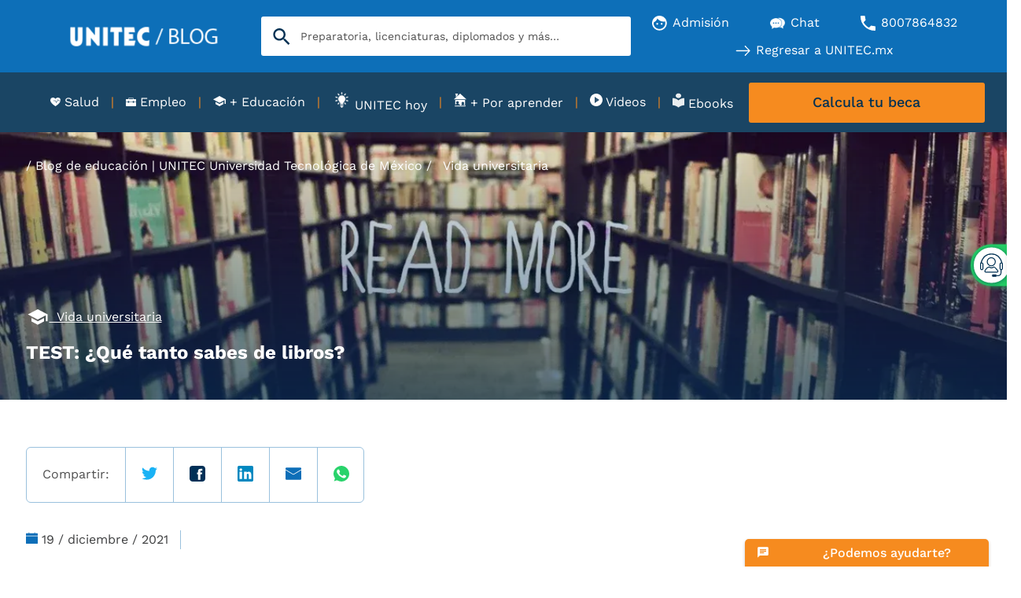

--- FILE ---
content_type: text/html; charset=UTF-8
request_url: https://blogs.unitec.mx/vida-universitaria/test-que-tanto-sabes-de-libros/
body_size: 69645
content:
<!doctype html><html lang="es"><head>
    <meta charset="utf-8">
    
    
     
    
     
    
    
    
    
      
         <title>Test: ¿Qué tanto sabes de libros? | Blog UNITEC</title>
           
      
       
    
     
    
    <link rel="shortcut icon" href="https://blogs.unitec.mx/hubfs/01.UNITEC/assets/favicon.png">
    <link rel="dns-prefetch" href="https://www.googletagmanager.com">
    <link rel="dns-prefetch" href="https://www.clarity.ms">
    <link rel="dns-prefetch" href="https://apps.mypurecloud.com">
    <link rel="preconnect" href="https://www.googletagmanager.com">
    <link rel="preconnect" href="https://www.google.com">
    <link rel="preconnect" href="https://apps.cac1.pure.cloud">
    <link rel="preconnect" href="https://js.hs-analytics.net">
    <link rel="preconnect" href="https://js.hsleadflows.net">
    <link rel="preconnect" href="https://cdn2.hubspot.net">
    <link rel="preconnect" href="https://app.hubspot.com">
    <link rel="preconnect" href="https://static.hsappstatic.net">
    <link rel="preconnect" href="https://cdn.jsdelivr.net">
    <link rel="preconnect" href="https://www.google-analytics.com">
    <link rel="preconnect" href="https://googleads.g.doubleclick.net">
    <link rel="preload" as="font" href="https://blogs.unitec.mx/hubfs/01.UNITEC/assets/fonts/WorkSans-Regular.ttf" crossorigin>
    <link rel="preload" as="font" href="https://blogs.unitec.mx/hubfs/01.UNITEC/assets/fonts/WorkSans-Medium.ttf" crossorigin>
    <link rel="preload" as="font" href="https://blogs.unitec.mx/hubfs/01.UNITEC/assets/fonts/WorkSans-Bold.ttf" crossorigin>
    <meta name="description" content="Test: ¿Qué tanto sabes de libros? Pon a prueba tus conocimientos literarios. ¡Participa en este divertido desafío y demuestra tus habilidades!">  
    <meta name="facebook-domain-verification" content="luhj10ptkbp8bhfa46iresnv74pxcw">
    
    
    
    
     
    
    <meta property="og:locale" content="es">
    <meta property="og:site_name" content="Universidad UNITEC">
  
      
    <meta property="og:image" content="https://blogs.unitec.mx/hubfs/Imported_Blog_Media/test-que-tanto-sabes-de-libros-3-1-Dec-19-2022-04-35-54-9318-AM.jpg">
    
      
    <meta name="twitter:site" content="https://blogs.unitec.mx/vida-universitaria/test-que-tanto-sabes-de-libros/">
    
    
    
    
    
    
    <script type="application/ld+json">
          {
            "@context":"https:\/\/schema.org",
            "@type":"WebSite",
            "@id":"#website",
            "url":"https:\/\/www.blogs.unitec.mx\/",
            "name":"Universidad UNITEC",
            "potentialAction":{
              "@type":"SearchAction",
              "target":"https:\/\/www.blogs.unitec.mx\/?s={search_term_string}",
              "query-input":"required name=search_term_string"
            }
          }
        </script>
      
 
      
      
    
      <script type="application/ld+json">
        {
          "@context": "http:\/\/schema.org",
          "@type": "CollegeOrUniversity",
          
            "address": {
            "@type": "PostalAddress",
            "addressLocality": "Naucalpan de Juárez",
            "addressRegion": "Estado de México",
            "postalCode": "53398",
            "streetAddress": "Avenida Parque Chapultepec No. 56, Piso 1"
            },
                     
          "contactPoint": [
            {
              "@type": "ContactPoint",
              "areaServed": "ES",
              "availableLanguage": {
                "@type": "Language",
                "alternateName": [
                  "es"
                ],
                "name": [
                  "Spanish"
                ]
              },
              "contactType": "customer support",
              "email": "informes@mail.unitec.mx",
              "telephone": "800 786 4832"
            }
          ],
          "description": "En la Universidad Tecnológica de México contamos con 3 modalidades de estudio, así como más de 100 programas académicos, 11 Campus con instalaciones de vanguardia y 1 en línea. Además apoyamos el desempeño escolar con becas académicas de primer ingreso y financiamientos escolares. ¡Estudia tu preparatoria, licenciatura, ingeniería, diplomado o maestría en la UNITEC!",
          "email": "informes@mail.unitec.mx",
          "founder": "Ignacio Guerra Pellegaud",
          "foundingDate": "1966",
          "foundingLocation": {
            "@type": "PLACE",
            "name": "Ciudad de México"
          },
          "name": "UNITEC Universidad Tecnológica de México",
          "logo": "https:\/\/www.unitec.mx\/content\/dam\/unitec\/iconos\/logo\u002Dunitec.png",
          "numberOfEmployees": "1000",
          "sameAs": [
            "https:\/\/www.facebook.com\/unitec\/","https:\/\/twitter.com\/unitecmx","https:\/\/www.youtube.com\/user\/unitecmex"
          ],
          "telephone": "800 786 4832",
          "url": "https:\/\/www.blogs.unitec.mx\/"
        }
      </script> 
      
    <meta name="viewport" content="width=device-width, initial-scale=1">

    
    <meta property="og:description" content="Test: ¿Qué tanto sabes de libros? Pon a prueba tus conocimientos literarios. ¡Participa en este divertido desafío y demuestra tus habilidades!">
    <meta property="og:title" content="Test: ¿Qué tanto sabes de libros? | Blog UNITEC">
    <meta name="twitter:description" content="Test: ¿Qué tanto sabes de libros? Pon a prueba tus conocimientos literarios. ¡Participa en este divertido desafío y demuestra tus habilidades!">
    <meta name="twitter:title" content="Test: ¿Qué tanto sabes de libros? | Blog UNITEC">

    

    
  
  <style>
    .top_bar_search{text-align:center;position:relative}.top_bar_search .hs-search-field--inner{display:inline-block;margin:0 auto}.top_bar_search .hs-search-field--inner form{position:relative}.top_bar_search .hs-search-field--inner input.hs-search-field--input[type=text]{margin-top:0;border-radius:3px;background-color:#fff;font-size:14px;height:50px;padding:0 40px 0 50px;width:470px!important;max-width:100%!important;-webkit-box-sizing:inherit;box-sizing:inherit;border:0;background-image:url([data-uri]);background-repeat:no-repeat;background-position:15px 50%;background-size:22px;outline:0;margin-bottom:0}.top_bar_search .hs-search-field__suggestions{position:absolute;top:100%;margin:0;z-index:100}.hide-search-bar{display:none!important}.hs-search-field .button-microphone{-webkit-appearance:none;-moz-appearance:none;appearance:none;border-radius:50%;-webkit-box-shadow:0 1px 4px 0 rgb(0 48 87 / 29%);box-shadow:0 1px 4px 0 rgb(0 48 87 / 29%);right:15px;width:35px;height:35px;background:0 0;border:none;cursor:pointer;margin:0;padding:0;position:absolute;top:50%;-webkit-transform:translateY(-50%);-ms-transform:translateY(-50%);transform:translateY(-50%);background-image:url([data-uri]);background-position:center;background-repeat:no-repeat;background-size:15px}.top_bar_search .hs-search-field__suggestions{margin:0;width:100%;max-width:470px;left:50%;-webkit-transform:translateX(-50%);-ms-transform:translateX(-50%);transform:translateX(-50%);margin:0 auto;background:var(--light-color);padding:20px 10px;max-height:200px;text-align:left;overflow:auto;display:none}.top_bar_search.hs-search-field--open .hs-search-field__suggestions{display:block}.hs-search-field__suggestions li a{text-decoration:none}.top_bar_search.hs-search-field--open .hs-search-field--inner form input.hs-search-field--input[type=text]{border-radius:3px 3px 0 0}@keyframes taadaa{0%{opacity:0}100%{opacity:1}}.button-microphone.start{animation:taadaa 1.5s infinite}@media only screen and (max-width:1140px){.top_bar_search .hs-search-field--inner form{display:inline-block;width:50%;max-width:100%;margin:0 auto}.top_bar_search .hs-search-field--inner form input.hs-search-field--input[type=text]{width:100%!important}.top_bar_search .hs-search-field__suggestions{position:relative;max-width:90%;margin:0}header .hs-search-field.top_bar_search{padding-bottom: 8px;}}@media only screen and (max-width:767px){.top_bar_search .hs-search-field--inner input.hs-search-field--input[type=text]{width:100%!important;max-width:100%!important;padding:0 55px 0 50px}.top_bar_search .hs-search-field--inner form,.top_bar_search .hs-search-field__suggestions{width:90%}}
    
  </style>
  



  <style>
    .menu-repeater .items {
    list-style: none;
    margin: 0;
    padding: 0
}

.menu-repeater .item {
    margin: 0
}

.menu-repeater .d--flex .item {
    margin-left: 24px;
    margin-right: 24px;
    -webkit-box-flex: 1;
    -ms-flex-positive: 1;
    flex-grow: 1;
    text-align: center
}

.menu-repeater .d--flex .item.has-separator {
    position: relative
}

.menu-repeater .d--flex .item.has-separator:after {
    content: "";
    height: 40px;
    right: 0;
    top: 0;
    position: absolute;
    display: inline-block;
    border-right: 1px solid rgba(13, 110, 184, .2)
}

.menu-repeater .d--flex .item.has-separator:last-child:after {
    display: none
}

.menu-repeater .d--flex .item:first {
    margin-left: 0
}

.menu-repeater .d--flex .item:last-child {
    margin-right: 0
}

.menu-repeater .items .item-link {
    text-decoration: none;
    padding: 6px 0;
    display: inline-block
}

.menu-repeater .items .item-link .hs_cos_wrapper_type_icon {
    display: inline-block
}

.menu-repeater .items .item-link>span {
    display: block
}

.menu-repeater .items .item-link>span.description {
    font-size: 10px;
    color: var(--custom-b)
}

.menu-repeater .items .item-link .text-icon span {
    display: inline-block;
    vertical-align: middle;
    padding: 0 2px
}

.menu-repeater .items .item-link img,
.menu-repeater .items .item-link svg {
    width: 19px;
    height: 19px;
    display: inline-block;
    vertical-align: middle
}

@media only screen and (max-width:567px) {
    .menu-repeater .d--flex .item {
        margin-left: 0;
        margin-right: 0;
        -webkit-box-flex: 0;
        -ms-flex: 0 0 100%;
        flex: 0 0 100%
    }

    .menu-repeater .d--flex .item.has-separator:after {
        display: none
    }
}

@media only screen and (max-width: 767px){
    header .header-top-bar{
        margin-top: -14px;
    }
}
    
  </style>



  
    <style>
      .cmp-botonera__boton-contenedor {
    display: -webkit-box;
    display: -ms-flexbox;
    display: flex;
    -webkit-box-pack: start;
    -ms-flex-pack: start;
    justify-content: flex-start;
    position: absolute;
    right: 0;
    top: 50%;
    -webkit-transform: translate(-46px, -50%);
    -ms-transform: translate(-46px, -50%);
    transform: translate(-46px, -50%);
    -webkit-transition: .3s cubic-bezier(0, 0, .2, 1);
    -webkit-transition: .3scubic-bezier(0, 0, .2, 1);
    -o-transition: .3scubic-bezier(0, 0, .2, 1);
    transition: .3scubic-bezier(0, 0, .2, 1);
    width: 100%
}

.cmp-botonera__boton .cmp-botonera__icono {
    -webkit-box-align: center;
    -ms-flex-align: center;
    align-items: center;
    background-color: #fff;
    border-radius: 75pt;
    -webkit-box-shadow: 0 1px 6px 0 rgb(0 48 83 / 60%);
    box-shadow: 0 1px 6px 0 rgb(0 48 83 / 60%);
    display: -webkit-box;
    display: -ms-flexbox;
    display: flex;
    height: 36px;
    -webkit-box-pack: center;
    -ms-flex-pack: center;
    justify-content: center;
    margin-right: 0;
    opacity: 1;
    padding: 6px;
    width: 36px;
    -webkit-transition: .3s cubic-bezier(0, 0, .2, 1);
    -o-transition: .3s cubic-bezier(0, 0, .2, 1);
    transition: .3s cubic-bezier(0, 0, .2, 1)
}

.cmp-botonera__boton {
    -webkit-appearance: none;
    -moz-appearance: none;
    appearance: none;
    background-color: #25d366;
    border: 0;
    border-bottom-left-radius: 75pt;
    border-top-left-radius: 75pt;
    -webkit-box-shadow: 0 1px 6px 0 rgb(37 211 102 / 60%);
    box-shadow: 0 1px 6px 0 rgb(37 211 102 / 60%);
    cursor: pointer;
    height: 42px;
    padding: 3px 7px 3px 3px;
    width: 46px
}

@media (max-width:767px) {
    .cmp-botonera__boton-contenedor {
        right: 12px
    }
}
@media (max-width: 767px) {
  a#openChat.seccion-m.cta_link.cmp-botonera__link.separador {
    display: none !important;
  }
}

.cmp-botonera__boton .cmp-botonera__icono {
    height: 45px;
    padding: 8px;
    width: 45px
}

.cmp-botonera__boton .cmp-botonera__icono img {
    max-height: 35px
}

.cmp-botonera__boton {
    height: 53px;
    padding: 4px 8px 4px 4px;
    width: 58px
}

.cmp-botonera__boton .cmp-botonera__icono img {
    display: block;
    max-height: 24px
}

.cmp-botonera__icono img {
    max-height: 100%;
    max-width: 100%
}

.cmp-botonera.open .cmp-botonera__links-contenedor {
    -webkit-transform: translateX(-100%);
    -ms-transform: translateX(-100%);
    transform: translateX(-100%)
}

.cmp-botonera__links-contenedor {
    background-color: #fff;
    border-bottom-left-radius: 8px;
    border-top-left-radius: 8px;
    -webkit-box-shadow: 0 1px 6px 0 rgb(0 0 0 / 10%);
    box-shadow: 0 1px 6px 0 rgb(0 0 0 / 10%);
    padding: 20px 20px 10px 20px;
    position: relative;
    z-index: 2;
}

@media (max-width:767px) {
    .cmp-botonera{
        left: 0;
    }

    .margin-adjusted {
        margin-bottom: 35px;
    }     
    
    .cmp-botonera__boton-contenedor{
        display: none;
    }
    .cmp-botonera.open .cmp-botonera__boton-contenedor {
        -webkit-transform: translate(calc(-100% - 44px), -50%);
        -ms-transform: translate(calc(-100% - 44px), -50%);
        transform: translate(calc(-100% - 44px), -50%)
    }

    .cmp-botonera__link{
        opacity: 1;
        padding: 0px 5px 0px 5px;
        border-right: 1px solid #fff;
        margin-top: 10px;
        margin-bottom: 10px !important;
    }

    .cmp-botonera__link:last-child{
        border-right: 0;
    }

    .cmp-botonera__links-contenedor{
        display: flex;
        background-color: #0d6fb8;
        border-bottom-left-radius: 0px;
        border-top-left-radius: 0px;
        padding: 0px;
        margin-right: 30px;
        width: 100%;
    }

    .cmp-botonera__texto{
        color: #fff !important;
        font-size: 12px !important;
        margin-top: 5px !important;
        width: 100%;
    }

    .cta_link { 
        display: flex;
        flex-direction: column;
        align-items: center;
        text-align: center;
        color: #fff; 
        text-decoration: none;
    }

    .cmp-botonera__icono {
        margin-right: 0px !important;
        display: flex !important;
        justify-content: center;
        align-items: center;
        opacity: 1;
    }

    div.botonera-m.cmp-botonera__links-contenedor a#openInfo span.cmp-botonera__icono img.icon-mob {
        width: 35px;
        height: 30px;
    }

    div.botonera-m.cmp-botonera__links-contenedor a#openChat span.cmp-botonera__icono img.icon-mob {
        width: 35px;
        height: 30px;
    }

    .icon-mob{
        display: block !important;
        max-width: 100px !important;
        max-height: 100px !important;
        width:35px;
        height: auto;
    }

    .icon-mob-beca {
        display: block !important;
        max-width: 50px !important;
        max-height: 50px !important;
        width: 25px;
        height: auto;
    }

    .icon-desk{
        display: none;
    }

    .cmp-botonera .cmp-botonera__boton-contenedor {
        -webkit-transform: translate(calc(-100% - 58px), -50%);
        -ms-transform: translate(calc(-100% - 58px), -50%);
        transform: translate(calc(-100% - 58px), -50%)
    }

    .cmp-botonera .cmp-botonera__boton-contenedor {
        -webkit-transform: translate(calc(-100% - 58px), -50%);
        -ms-transform: translate(calc(-100% - 58px), -50%);
        transform: translate(calc(-100% - 58px), -50%)
    }

    .cmp-botonera .cmp-botonera__links-contenedor {
        -webkit-transform: translateX(-100%);
        -ms-transform: translateX(-100%);
        transform: translateX(-100%)
    }
    
    .cmp-botonera .cmp-botonera__icono, .cmp-botonera .cmp-botonera__link {
        opacity: 1;
    }

    .cmp-botonera__link {
        margin-bottom: 20px;
    }
}

@media (min-width:768px) {
    

    .cmp-botonera.open .cmp-botonera__boton-contenedor {
        -webkit-transform: translate(calc(-100% - 58px), -50%);
        -ms-transform: translate(calc(-100% - 58px), -50%);
        transform: translate(calc(-100% - 58px), -50%)
    }

    .cmp-botonera.open .cmp-botonera__boton-contenedor {
        -webkit-transform: translate(calc(-100% - 58px), -50%);
        -ms-transform: translate(calc(-100% - 58px), -50%);
        transform: translate(calc(-100% - 58px), -50%)
    }

    .cmp-botonera.open .cmp-botonera__links-contenedor {
        -webkit-transform: translateX(-100%);
        -ms-transform: translateX(-100%);
        transform: translateX(-100%)
    }
    
    .cmp-botonera.open .cmp-botonera__icono, .cmp-botonera.open .cmp-botonera__link {
        opacity: 1;
    }

    .cmp-botonera__icono {
        height: 20px;
    }

    .icon-mob{
        display: none !important;
    }
}

.cmp-botonera__link {
    font-family: Gotham HTF;
    font-weight: 500;
    -webkit-box-align: center;
    -ms-flex-align: center;
    align-items: center;
    display: -webkit-box;
    display: -ms-flexbox;
    display: flex;
    margin-bottom: 0px;
    opacity: 0;
    text-decoration: none;
    width: 100%
}

.cmp-botonera__icono {
    display: block;
    height: 35px;
    margin-right: 21px;
    opacity: 0;
    -webkit-transition: .3s cubic-bezier(0, 0, .2, 1);
    -o-transition: .3s cubic-bezier(0, 0, .2, 1);
    transition: .3s cubic-bezier(0, 0, .2, 1);
    width: 20px
}

.cmp-botonera__icono:nth-child(3) {
  margin-top: -10px !important;
  margin-left: -5px !important;
  margin-right: 25px !important;
  width:25px !important;
}

div.botonera-m.cmp-botonera__links-contenedor a.seccion-m.cta_link.cmp-botonera__link.separador:nth-child(3) span.cmp-botonera__icono svg.icon-desk {
    width: 24px;
    height: 24px;
    margin-left: -2px;
    margin-top: -4px;
}

.cmp-botonera__icono img {
    max-height: 100%;
    max-width: 100%
}

.cmp-botonera.open .cmp-botonera__icono,
.cmp-botonera.open .cmp-botonera__link {
    opacity: 1
}

.cmp-botonera__texto {
    color: var(--primary-color);
    font-weight: 600;
    margin-top: -15px;
}
/*CUSTOM TRIGGER*/
.container-customTrigger {
    position: fixed;
    bottom: 0;
    width: 100%;
    z-index: 1050; 
    background: #fff;
    border-radius: 5px 5px 0 0;
    color: #757575;
}
  .titulo-customTrigger{
  background-color: #f68b1f;
    border: 0;
    border-bottom: 1px;
    border-radius: 5px 5px 0 0;
    clear: both;
    padding: 2px 5px;
  }
  .titulo-customTrigger H2, .titulo-customTrigger span {
  color: #fff;
  display: inline-block;
  font-size: 18px;
  font-weight: 450;
  margin-left: -4%;
  text-align: center;
  width: 100%;
  margin: 0 0 0 8px;
}
.cerrar-customTrigger{
    position: absolute;
    top: 5px;
    right: 15px;
    text-decoration: none;
    font-weight: 800;
    color: white;
    width: 25px;
    text-align: center;
}
.body-customTrigger{
font-size: 15px;
line-height: 24px;
padding-bottom: 6px;
padding: 10px 15px 0;
    overflow: auto;
    clear: both;
    position: relative;
}
.container-botones-customTrigger{
padding: 15px!important;
font-size: .75em;
line-height: 1em;
position: relative;
    float: left;
    width: 100%;
    display:flex;
}
.opcion-customTrigger{
float:left;
display:flex;
flex-direction:column;
flex: 1 1 0;
  width: 0;
  align-items: center;
  padding: 0px 8px;
}
.p-customTrigger{
font-size: .7rem;
margin: 5px 0px;
font-weight: 600;
font-family:font-family: var(--secondary-font);
}
.link-customTrigger{
text-align: center;
text-decoration:none;
}
@media (min-width: 768px) {
  .container-customTrigger {
  width: 320px;
  right: 15px;
  z-index:1050; 
  }
}
      
    </style>
  


  
    <style id="modulo-compartir-blog">
      .share{margin-top:60px;color:var(--grey-color)}.share .social-share{display:-webkit-box;display:-ms-flexbox;display:flex;-webkit-box-align:center;-ms-flex-align:center;align-items:center;border-radius:6px;border:1px solid #9ac1dd;width:430px;height:71px;margin-bottom:35px}.share .social-share a,.share .social-share span{padding:23px 20px;border-right:1px solid #9ac1dd;height:100%}.share .social-share a:last-child,.share .social-share span:last-child{border-right:0}.share .social-share a>img{width:20px;height:20px}@media (max-width:768px){.social-share{height:50px!important;width:100%!important}.share .social-share span{font-size:14px;width:auto;text-align:center;height:100%;padding:15px 10px;width:100%;text-align:center}.share .social-share a{height:100%;padding:15px 0;width:100%;text-align:center}}
      
    </style>
  

    <style>
a.cta_button{-moz-box-sizing:content-box !important;-webkit-box-sizing:content-box !important;box-sizing:content-box !important;vertical-align:middle}.hs-breadcrumb-menu{list-style-type:none;margin:0px 0px 0px 0px;padding:0px 0px 0px 0px}.hs-breadcrumb-menu-item{float:left;padding:10px 0px 10px 10px}.hs-breadcrumb-menu-divider:before{content:'›';padding-left:10px}.hs-featured-image-link{border:0}.hs-featured-image{float:right;margin:0 0 20px 20px;max-width:50%}@media (max-width: 568px){.hs-featured-image{float:none;margin:0;width:100%;max-width:100%}}.hs-screen-reader-text{clip:rect(1px, 1px, 1px, 1px);height:1px;overflow:hidden;position:absolute !important;width:1px}
</style>

<link rel="stylesheet preload" href="https://blogs.unitec.mx/hubfs/hub_generated/template_assets/1/83340039709/1769011725501/template_blog.min.css" as="style">
<link class="hs-async-css" rel="preload" href="https://cdn.jsdelivr.net/npm/swiper@11/swiper-bundle.min.css" as="style" onload="this.onload=null;this.rel='stylesheet'">
<noscript><link rel="stylesheet" href="https://cdn.jsdelivr.net/npm/swiper@11/swiper-bundle.min.css"></noscript>
<link class="hs-async-css" rel="preload" href="https://cdn.jsdelivr.net/npm/@fancyapps/ui@5.0/dist/fancybox/fancybox.css" as="style" onload="this.onload=null;this.rel='stylesheet'" fetchpriority="low">
<noscript><link rel="stylesheet" href="https://cdn.jsdelivr.net/npm/@fancyapps/ui@5.0/dist/fancybox/fancybox.css"></noscript>
<link rel="stylesheet preload" href="https://blogs.unitec.mx/hubfs/hub_generated/template_assets/1/122421089367/1769011735504/template_icon-u.min.css" as="style" onload="this.onload=null;this.rel='stylesheet'">

		<style>
			
		</style>


	

<link rel="stylesheet" href="https://blogs.unitec.mx/hubfs/hub_generated/module_assets/1/83340039509/1743187769298/module_build_menu.min.css">

		<style>
			#hs_cos_wrapper_tob_bar_menu_icons .menu-repeater li.item a.item-link span.text-icon span {
  color:var(--light-color);
  font-weight:400;
}

#hs_cos_wrapper_tob_bar_menu_icons .menu-repeater li a svg { fill:var(--light-color); }

#hs_cos_wrapper_tob_bar_menu_icons .menu-repeater li a:hover svg { fill:var(--light-color); }

		</style>

<link rel="stylesheet" href="https://blogs.unitec.mx/hubfs/hub_generated/template_assets/1/133262994593/1769011701640/template__modulo-submenu-blog.min.css">

<style>
  @media (max-width:767px) {
  #hs_cos_wrapper_botonera_module_global .cmp-botonera {
    position:fixed;
    right:0;
    bottom:0;
    -webkit-transform:translateX(100%);
    transform:translateX(100%);
    -webkit-transition-duration:.3s;
    transition-duration:.3s;
    z-index:999;
  }
}

@media (min-width:768px) {
  #hs_cos_wrapper_botonera_module_global .cmp-botonera {
    position:fixed;
    right:0;
    top:35%;
    -webkit-transform:translateX(100%);
    transform:translateX(100%);
    -webkit-transition-duration:.3s;
    transition-duration:.3s;
    z-index:999;
  }
}

@media (max-width:767px) {
  #hs_cos_wrapper_botonera_module_global a#openChat.seccion-m.cta_link.cmp-botonera__link.separador { display:none; }
}

</style> 

<link rel="stylesheet" href="https://blogs.unitec.mx/hubfs/hub_generated/template_assets/1/98989051284/1769011733687/template__modulo-banner-blog.min.css">

<style>

   
</style>

<link rel="stylesheet" href="https://blogs.unitec.mx/hubfs/hub_generated/template_assets/1/98995778316/1769011733902/template__modulo-comparit-blog.min.css">

		<style>
      
			 
		</style>

<link rel="stylesheet" href="https://blogs.unitec.mx/hubfs/hub_generated/module_assets/1/98469378666/1743187887870/module_descarga_ebook_blog-post.min.css">
<link rel="stylesheet" href="https://blogs.unitec.mx/hubfs/hub_generated/template_assets/1/98995778454/1769011730900/template__modulo-cta-blog-post.min.css">
<link class="hs-async-css" rel="preload" href="https://blogs.unitec.mx/hubfs/hub_generated/module_assets/1/95837338685/1761174990381/module_cta-blog-post.min.css" as="style" onload="this.onload=null;this.rel='stylesheet'">
<noscript><link rel="stylesheet" href="https://blogs.unitec.mx/hubfs/hub_generated/module_assets/1/95837338685/1761174990381/module_cta-blog-post.min.css"></noscript>
<link rel="stylesheet" href="https://blogs.unitec.mx/hubfs/hub_generated/module_assets/1/166223308317/1743188364752/module_banner_cintillo_final.min.css">

<style>
  #hs_cos_wrapper_module_17146699526103 .bofu { background-color:#003053; }

#hs_cos_wrapper_module_17146699526103 .contenido * { color:white; }

#hs_cos_wrapper_module_17146699526103 .bofu input[type="submit"],
#hs_cos_wrapper_module_17146699526103 .bofu input[type="button"],
#hs_cos_wrapper_module_17146699526103 .bofu button.btn-light,
#hs_cos_wrapper_module_17146699526103 .bofu a.btn-light,
#hs_cos_wrapper_module_17146699526103 .bofu .btn-light { color:var(--light-color); }

@media (max-width:576px) {
  #hs_cos_wrapper_module_17146699526103 .contenido { margin:20px 0px; }

  #hs_cos_wrapper_module_17146699526103 .boton {
    margin-left:0px;
    width:100%;
  }
}

</style>


<style>
  @media (min-width:1140px) {
  #hs_cos_wrapper_module_166914524593311 .testimonios[data-swiper-devices="only_mobile"] .swiper-slide { width:calc(100%/4 - 10px); }
}

@media (max-width:1140px) {
  #hs_cos_wrapper_module_166914524593311 .testimonios[data-swiper-devices="only_desktop"] .swiper-slide { width:calc(100%/4 - 10px); }
}

#hs_cos_wrapper_module_166914524593311 .card__text,
#hs_cos_wrapper_module_166914524593311 .card__button { text-align:left; }

#hs_cos_wrapper_module_166914524593311 .card__image { aspect-ratio:16/9; }

#hs_cos_wrapper_module_166914524593311 .related-post {}

</style>

<link class="hs-async-css" rel="preload" href="https://blogs.unitec.mx/hubfs/hub_generated/template_assets/1/99040617063/1769011730060/template__modulo-related-blog-post.min.css" as="style" onload="this.onload=null;this.rel='stylesheet'">
<noscript><link rel="stylesheet" href="https://blogs.unitec.mx/hubfs/hub_generated/template_assets/1/99040617063/1769011730060/template__modulo-related-blog-post.min.css"></noscript>

<style>
  #hs_cos_wrapper_module_17019941925251 .quicklinks .cards__card { width:calc(100%/4 - 10px); }

#hs_cos_wrapper_module_17019941925251 .quicklinks .cards__card { background-color:#f6f6f6; }

#hs_cos_wrapper_module_17019941925251 .quicklinks .cards__card .content .h3 {
  color:var(--dark-color);
  font-weight:500;
}

#hs_cos_wrapper_module_17019941925251 .quicklinks.second_style .cards__card .content svg g { stroke:var(--dark-color); }

</style>

<link class="hs-async-css" rel="preload" href="https://blogs.unitec.mx/hubfs/hub_generated/template_assets/1/104721075353/1769011705970/template__footer.min.css" as="style" onload="this.onload=null;this.rel='stylesheet'">
<noscript><link rel="stylesheet" href="https://blogs.unitec.mx/hubfs/hub_generated/template_assets/1/104721075353/1769011705970/template__footer.min.css"></noscript>
<link rel="stylesheet preload" href="https://blogs.unitec.mx/hubfs/hub_generated/template_assets/1/188616278652/1769011729626/template_chat-inconcert.min.css" as="style" onload="this.onload=null;this.rel='stylesheet'">
    <script type="application/ld+json">
{
  "mainEntityOfPage" : {
    "@type" : "WebPage",
    "@id" : "https://blogs.unitec.mx/vida-universitaria/test-que-tanto-sabes-de-libros/"
  },
  "author" : {
    "name" : "María de Lourdes León",
    "url" : "https://blogs.unitec.mx/author/maria-de-lourdes-leon",
    "@type" : "Person"
  },
  "headline" : "Test: ¿Qué tanto sabes de libros? | Blog UNITEC",
  "datePublished" : "2021-12-19T04:25:56.000Z",
  "dateModified" : "2024-12-02T16:03:24.483Z",
  "publisher" : {
    "name" : "UNIVERSIDAD DEL VALLE DE MÉXICO, S.C.",
    "logo" : {
      "url" : "https://blogs.unitec.mx/hubfs/01.UNITEC/2023/HS/logo%20unitec.png",
      "@type" : "ImageObject"
    },
    "@type" : "Organization"
  },
  "@context" : "https://schema.org",
  "@type" : "BlogPosting",
  "image" : [ "https://blogs.unitec.mx/hubfs/Imported_Blog_Media/test-que-tanto-sabes-de-libros-3-1-Dec-19-2022-04-35-54-9318-AM.jpg" ]
}
</script>


    

<link rel="prefetch" href="https://24262831.hs-sites.com/hubfs/24262831/raw_assets/public/unitec-theme/json/horariosChat.json">
<!-- Google Tag Manager -->
<!--script>
  (function(w,d,s,l,i){w[l]=w[l]||[];w[l].push({'gtm.start':
new Date().getTime(),event:'gtm.js'});var f=d.getElementsByTagName(s)[0],
j=d.createElement(s),dl=l!='dataLayer'?'&l='+l:'';j.async=true;j.src=
'https://www.googletagmanager.com/gtm.js?id='+i+dl;f.parentNode.insertBefore(j,f);
})(window,document,'script','dataLayer','GTM-K6Q3JBV');</script-->
<!-- End Google Tag Manager -->
<script async src="https://www.googletagmanager.com/gtag/js?id=G-Z3HXH5HB9R"></script>
<script>
      window.dataLayer = window.dataLayer || [];
      function gtag(){dataLayer.push(arguments);}
      gtag('js', new Date());
      gtag('config', 'G-Z3HXH5HB9R');
</script>
<link rel="amphtml" href="https://blogs.unitec.mx/vida-universitaria/test-que-tanto-sabes-de-libros/?hs_amp=true">

<meta property="og:image" content="https://blogs.unitec.mx/hubfs/Imported_Blog_Media/test-que-tanto-sabes-de-libros-3-1-Dec-19-2022-04-35-54-9318-AM.jpg">
<meta property="og:image:width" content="1200">
<meta property="og:image:height" content="805">

<meta name="twitter:image" content="https://blogs.unitec.mx/hubfs/Imported_Blog_Media/test-que-tanto-sabes-de-libros-3-1-Dec-19-2022-04-35-54-9318-AM.jpg">


<meta property="og:url" content="https://blogs.unitec.mx/vida-universitaria/test-que-tanto-sabes-de-libros/">
<meta name="twitter:card" content="summary_large_image">

<link rel="canonical" href="https://blogs.unitec.mx/vida-universitaria/test-que-tanto-sabes-de-libros/">

<meta property="og:type" content="article">
<link rel="alternate" type="application/rss+xml" href="https://blogs.unitec.mx/rss.xml">
<meta name="twitter:domain" content="blogs.unitec.mx">

<meta http-equiv="content-language" content="es">





 
 
    
    <!-- 1 --- Modificación KWN ------------------------------> 
    <meta name="generator" content="HubSpot"></head><body class="inicio">
<!-- 2 usages of hubdb_table_rowss over the budget of 10 per page may not be executed. Please contact a developer to reduce the number of hubdb_table_rowss used. -->
<div id="agregaNitroPack"></div>
    <script>
      console.log("Optimización GTM");
      
       function getCodigoNitroPack(stringURL, stringElement){
        var xhr = new XMLHttpRequest();
        xhr.open('GET', stringURL, true);
        xhr.responseType = 'text';
        //xhr.responseURL;
        xhr.send();
        xhr.onload = function () {
          var respuesta = xhr.response;
          var element = document.querySelector("#" + stringElement);
          //console.warn("ID: " + stringElement);
          const divFragment = document.createRange().createContextualFragment(respuesta);
          element.prepend(divFragment);
        };
      }
    </script>
    <!-- - --- ---------------- ------------------------------>
    

  <script>
    var loadAllScript = false;
    
    function openModal(selector, tipo = "Formulario") {
          
      if (selector === "#modal-whatsapp") {
        $(selector).addClass("show");
        $(selector).attr("style", "");
        $("#frm-whatsapp").attr("style", "");
        
      } else if (!loadAllScript && (selector === "#modal_frm_app" || selector === "#modal_frm_blog")) {
        document.getElementById("loadFormularioHB") != null ? document.getElementById("loadFormularioHB").style.display = "block" : '';
        // save all Promises as array
        let promises = [];
        loadScriptByClick.forEach(function(script) {
          promises.push(loadScriptNew(script));
        });
      
        Promise.all(promises)
        .then(function() {
          document.getElementById("loadFormularioHB").remove();
          loadAllScript = true;
          if (selector) {
            globalFlujo = tipo;
            var rcomp = IsMobile()
              ? JSON.parse(decodeURIComponent(getCookie("c_form_data"))).regcompleto
              : checkCookie("envioCRM");
            if (tipo == "Calculadora" && (rcomp == true || rcomp == "1")) {
              //showPromedio();
              window.location.href = "https://www.unitec.mx/calcula-tu-beca/";
              return;
            } else {
              switch (globalFlujo) {
                case "Calculadora":
                  window.location.href = "https://www.unitec.mx/calcula-tu-beca/";
                  return;
                break;
                case "Formulario":
                  window.location.href = "https://informes.unitec.mx/admision/";
                  return;
                  break;
                default:
                  jQuery("#card-blue-calc").attr(
                    "style",
                    "display: none !important"
                  );
                  jQuery("#card-blue-form").removeAttr("style");
                  jQuery("#title-calc").attr("style", "display: none !important");
                  jQuery("#title-form").removeAttr("style");
                  break;
              }
            //setCookieValuesFormularioTradicional();
            
            $(selector).modal();
            
          }
          console.warn(" muestra loading", (selector === "#modal_frm_app" || selector === "#modal_frm_blog"));
          }
        }).catch(function(script) {
          console.warn(script + ' failed to load');
        });
      }else if(selector ==='#modal_frm_taller'){
        $(selector).modal();
      } else {
        //$(selector).modal();
        window.location.href = "https://informes.unitec.mx/admision/";
      }
      console.log("Selector modal" + selector);
    }
  
    function loadScriptNew(scriptObject) {
      if ($("#" + scriptObject.id).length === 0) {
        return new Promise(function(resolve, reject) {
          let script = scriptObject.type === 'script' ? document.createElement('script') : document.createElement('link');
          script.id = scriptObject.id;
         if(scriptObject.type === 'style') {
            script.type = "text/css";
            script.rel = "stylesheet";
            script.media = "screen,print";
            script.href = scriptObject.src;
          }else{
            script.src = scriptObject.src;
            script.async = true;
          }
          script.onload = function() {
            resolve(scriptObject.src);
          };
          script.onerror = function() {
            reject(scriptObject.src);
          };
          document.body.appendChild(script);
        });
      }
    }
    
    function IsMobile() {
      var Uagent = navigator.userAgent || navigator.vendor || window.opera;
      return (
        /(android|bb\d+|meego).+mobile|avantgo|bada\/|blackberry|blazer|compal|elaine|fennec|hiptop|iemobile|ip(hone|od)|iris|kindle|lge |maemo|midp|mmp|mobile.+firefox|netfront|opera m(ob|in)i|palm( os)?|phone|p(ixi|re)\/|plucker|pocket|psp|series(4|6)0|symbian|treo|up\.(browser|link)|vodafone|wap|windows ce|xda|xiino|android|ipad|playbook|silk/i.test(
          Uagent
        ) ||
        /1207|6310|6590|3gso|4thp|50[1-6]i|770s|802s|a wa|abac|ac(er|oo|s\-)|ai(ko|rn)|al(av|ca|co)|amoi|an(ex|ny|yw)|aptu|ar(ch|go)|as(te|us)|attw|au(di|\-m|r |s )|avan|be(ck|ll|nq)|bi(lb|rd)|bl(ac|az)|br(e|v)w|bumb|bw\-(n|u)|c55\/|capi|ccwa|cdm\-|cell|chtm|cldc|cmd\-|co(mp|nd)|craw|da(it|ll|ng)|dbte|dc\-s|devi|dica|dmob|do(c|p)o|ds(12|\-d)|el(49|ai)|em(l2|ul)|er(ic|k0)|esl8|ez([4-7]0|os|wa|ze)|fetc|fly(\-|_)|g1 u|g560|gene|gf\-5|g\-mo|go(\.w|od)|gr(ad|un)|haie|hcit|hd\-(m|p|t)|hei\-|hi(pt|ta)|hp( i|ip)|hs\-c|ht(c(\-| |_|a|g|p|s|t)|tp)|hu(aw|tc)|i\-(20|go|ma)|i230|iac( |\-|\/)|ibro|idea|ig01|ikom|im1k|inno|ipaq|iris|ja(t|v)a|jbro|jemu|jigs|kddi|keji|kgt( |\/)|klon|kpt |kwc\-|kyo(c|k)|le(no|xi)|lg( g|\/(k|l|u)|50|54|\-[a-w])|libw|lynx|m1\-w|m3ga|m50\/|ma(te|ui|xo)|mc(01|21|ca)|m\-cr|me(rc|ri)|mi(o8|oa|ts)|mmef|mo(01|02|bi|de|do|t(\-| |o|v)|zz)|mt(50|p1|v )|mwbp|mywa|n10[0-2]|n20[2-3]|n30(0|2)|n50(0|2|5)|n7(0(0|1)|10)|ne((c|m)\-|on|tf|wf|wg|wt)|nok(6|i)|nzph|o2im|op(ti|wv)|oran|owg1|p800|pan(a|d|t)|pdxg|pg(13|\-([1-8]|c))|phil|pire|pl(ay|uc)|pn\-2|po(ck|rt|se)|prox|psio|pt\-g|qa\-a|qc(07|12|21|32|60|\-[2-7]|i\-)|qtek|r380|r600|raks|rim9|ro(ve|zo)|s55\/|sa(ge|ma|mm|ms|ny|va)|sc(01|h\-|oo|p\-)|sdk\/|se(c(\-|0|1)|47|mc|nd|ri)|sgh\-|shar|sie(\-|m)|sk\-0|sl(45|id)|sm(al|ar|b3|it|t5)|so(ft|ny)|sp(01|h\-|v\-|v )|sy(01|mb)|t2(18|50)|t6(00|10|18)|ta(gt|lk)|tcl\-|tdg\-|tel(i|m)|tim\-|t\-mo|to(pl|sh)|ts(70|m\-|m3|m5)|tx\-9|up(\.b|g1|si)|utst|v400|v750|veri|vi(rg|te)|vk(40|5[0-3]|\-v)|vm40|voda|vulc|vx(52|53|60|61|70|80|81|83|85|98)|w3c(\-| )|webc|whit|wi(g |nc|nw)|wmlb|wonu|x700|yas\-|your|zeto|zte\-/i.test(
          Uagent.substr(0, 4)
        )
      );
    }
  
    function getCookie(cname) {
      var name = cname + "=";
      var ca = document.cookie.split(";");
      for (var i = 0; i < ca.length; i++) {
        var c = ca[i];
        while (c.charAt(0) == " ") c = c.substring(1);
        if (c.indexOf(name) == 0) return c.substring(name.length, c.length);
      }
      return "";
    }
    function checkCookie(valor) {
      var user = getCookie(valor);
      if (user != "") {
        return true;
      } else {
        return false;
      }
    }
  
    var sha256 = function sha256(ascii) {
      function rightRotate(value, amount) {
        return (value>>>amount) | (value<<(32 - amount));
      };
      
      var mathPow = Math.pow;
      var maxWord = mathPow(2, 32);
      var lengthProperty = 'length'
      var i, j; // Used as a counter across the whole file
      var result = ''
  
      var words = [];
      var asciiBitLength = ascii[lengthProperty]*8;
      
      //* caching results is optional - remove/add slash from front of this line to toggle
      // Initial hash value: first 32 bits of the fractional parts of the square roots of the first 8 primes
      // (we actually calculate the first 64, but extra values are just ignored)
      var hash = sha256.h = sha256.h || [];
      // Round constants: first 32 bits of the fractional parts of the cube roots of the first 64 primes
      var k = sha256.k = sha256.k || [];
      var primeCounter = k[lengthProperty];
      /*/
      var hash = [], k = [];
      var primeCounter = 0;
      //*/
  
      var isComposite = {};
      for (var candidate = 2; primeCounter < 64; candidate++) {
        if (!isComposite[candidate]) {
          for (i = 0; i < 313; i += candidate) {
            isComposite[i] = candidate;
          }
          hash[primeCounter] = (mathPow(candidate, .5)*maxWord)|0;
          k[primeCounter++] = (mathPow(candidate, 1/3)*maxWord)|0;
        }
      }
      
      ascii += '\x80' // Append Ƈ' bit (plus zero padding)
      while (ascii[lengthProperty]%64 - 56) ascii += '\x00' // More zero padding
      for (i = 0; i < ascii[lengthProperty]; i++) {
        j = ascii.charCodeAt(i);
        if (j>>8) return; // ASCII check: only accept characters in range 0-255
        words[i>>2] |= j << ((3 - i)%4)*8;
      }
      words[words[lengthProperty]] = ((asciiBitLength/maxWord)|0);
      words[words[lengthProperty]] = (asciiBitLength)
      
      // process each chunk
      for (j = 0; j < words[lengthProperty];) {
        var w = words.slice(j, j += 16); // The message is expanded into 64 words as part of the iteration
        var oldHash = hash;
        // This is now the undefinedworking hash", often labelled as variables a...g
        // (we have to truncate as well, otherwise extra entries at the end accumulate
        hash = hash.slice(0, 8);
        
        for (i = 0; i < 64; i++) {
          var i2 = i + j;
          // Expand the message into 64 words
          // Used below if 
          var w15 = w[i - 15], w2 = w[i - 2];
  
          // Iterate
          var a = hash[0], e = hash[4];
          var temp1 = hash[7]
            + (rightRotate(e, 6) ^ rightRotate(e, 11) ^ rightRotate(e, 25)) // S1
            + ((e&hash[5])^((~e)&hash[6])) // ch
            + k[i]
            // Expand the message schedule if needed
            + (w[i] = (i < 16) ? w[i] : (
                w[i - 16]
                + (rightRotate(w15, 7) ^ rightRotate(w15, 18) ^ (w15>>>3)) // s0
                + w[i - 7]
                + (rightRotate(w2, 17) ^ rightRotate(w2, 19) ^ (w2>>>10)) // s1
              )|0
            );
          // This is only used once, so *could* be moved below, but it only saves 4 bytes and makes things unreadble
          var temp2 = (rightRotate(a, 2) ^ rightRotate(a, 13) ^ rightRotate(a, 22)) // S0
            + ((a&hash[1])^(a&hash[2])^(hash[1]&hash[2])); // maj
          
          hash = [(temp1 + temp2)|0].concat(hash); // We don't bother trimming off the extra ones, they're harmless as long as we're truncating when we do the slice()
          hash[4] = (hash[4] + temp1)|0;
        }
        
        for (i = 0; i < 8; i++) {
          hash[i] = (hash[i] + oldHash[i])|0;
        }
      }
      
      for (i = 0; i < 8; i++) {
        for (j = 3; j + 1; j--) {
          var b = (hash[i]>>(j*8))&255;
          result += ((b < 16) ? 0 : '') + b.toString(16);
        }
      }
      return result;
    };
  </script>
  
    
    
      
    
    <style id="t1">
      
      
      button,hr,input{overflow:visible}progress,sub,sup{vertical-align:baseline}pre,textarea{overflow:auto}*,:after,:before,legend{box-sizing:border-box}.hidden,.invisible{visibility:hidden}body,html{position:initial!important}ol,ul,ul.no-list{list-style:none}a,abbr[title]{text-decoration:underline}a,abbr,acronym,address,applet,article,aside,audio,b,big,blockquote,body,canvas,caption,center,cite,code,dd,del,details,dfn,div,dl,dt,em,embed,fieldset,figcaption,figure,footer,form,h1,h2,h3,h4,h5,h6,header,hgroup,html,i,iframe,img,ins,kbd,label,legend,li,mark,menu,nav,object,ol,output,p,pre,q,ruby,s,samp,section,small,span,strike,strong,sub,summary,sup,table,tbody,td,tfoot,th,thead,time,tr,tt,u,ul,var,video{margin:0;padding:0;border:0;font-size:100%;font:inherit;vertical-align:baseline}blockquote,p{margin:0 0 1.4rem}body,ol ol,ol ul,ul ol,ul ul,ul.no-list{margin:0}code,kbd,pre,samp{font-family:monospace,monospace;font-size:1em}.show,article,aside,details,figcaption,figure,footer,header,hgroup,main,menu,nav,section{display:block}.hidden,.hide,[hidden],template{display:none}blockquote,q{quotes:none}blockquote:after,blockquote:before,q:after,q:before{content:'';content:none}table{border-collapse:collapse;border-spacing:0}/*! normalize.css v8.0.1 | MIT License | github.com/necolas/normalize.css */html{line-height:1.15;-webkit-text-size-adjust:100%;scroll-behavior:smooth}hr{box-sizing:content-box;height:0}a{background-color:transparent;cursor:pointer}abbr[title]{border-bottom:none;text-decoration:underline dotted}b,strong{font-weight:bolder}small{font-size:80%}sub,sup{font-size:75%;line-height:0;position:relative}sub{bottom:-.25em}sup{top:-.5em}img{border-style:none}button,input,optgroup,select,textarea{font-family:inherit;font-size:100%;line-height:1.15;margin:0}button,select{text-transform:none}[type=button],[type=reset],[type=submit],button{-webkit-appearance:button}[type=button]::-moz-focus-inner,[type=reset]::-moz-focus-inner,[type=submit]::-moz-focus-inner,button::-moz-focus-inner{border-style:none;padding:0}[type=button]:-moz-focusring,[type=reset]:-moz-focusring,[type=submit]:-moz-focusring,button:-moz-focusring{outline:ButtonText dotted 1px}fieldset{padding:.35em .75em .625em}legend{color:inherit;display:table;max-width:100%;padding:0;white-space:normal}[type=checkbox],[type=radio]{box-sizing:border-box;padding:0}[type=number]::-webkit-inner-spin-button,[type=number]::-webkit-outer-spin-button{height:auto}[type=search]{-webkit-appearance:textfield;outline-offset:-2px}[type=search]::-webkit-search-decoration{-webkit-appearance:none}::-webkit-file-upload-button{-webkit-appearance:button;font:inherit}.h1,.h2,.h3,.h4,.h5,.h6,h1,h2,h3,h4,h5,h6{font-family:var(--primary-font)}summary{display:list-item}.row-fluid,.videos-slider-module.no--swiper .videos-slider-module-inner{width:100%}.clearfix:after,.clearfix:before,.container-fluid:after,.container-fluid:before,.row-fluid:after,.row-fluid:before{display:table;content:''}.clearfix:after,.container-fluid:after,.row-fluid:after{clear:both}.row-fluid [class*=span]{display:block;float:left;width:100%;min-height:1px;margin-left:2.127659574%;-webkit-box-sizing:border-box;-ms-box-sizing:border-box;box-sizing:border-box}.header .top-bar-menu .menu-repeater .item:first-child,.row-fluid [class*=span]:first-child{margin-left:0}.row-fluid .span12{width:99.99999998999999%}.row-fluid .span11{width:91.489361693%}.row-fluid .span10{width:82.97872339599999%}.row-fluid .span9{width:74.468085099%}.row-fluid .span8{width:65.95744680199999%}.row-fluid .span7{width:57.446808505%}.row-fluid .span6{width:48.93617020799999%}.row-fluid .span5{width:40.425531911%}.row-fluid .span4{width:31.914893614%}.row-fluid .span3{width:23.404255317%}.row-fluid .span2{width:14.89361702%}.row-fluid .span1{width:6.382978723%}main ol,main ul{list-style-type:disc;padding-left:40px}@media (max-width:767px){.row-fluid{width:100%}.row-fluid [class*=span]{display:block;float:none;width:auto;margin-left:0}}@media (min-width:768px) and (max-width:1139px){.row-fluid{width:100%}.row-fluid:after,.row-fluid:before{display:table;content:''}.row-fluid:after{clear:both}.row-fluid [class*=span]{display:block;float:left;width:100%;min-height:1px;margin-left:2.762430939%;-webkit-box-sizing:border-box;-ms-box-sizing:border-box;box-sizing:border-box}.row-fluid [class*=span]:first-child{margin-left:0}.row-fluid .span12{width:99.999999993%}.row-fluid .span11{width:91.436464082%}.row-fluid .span10{width:82.87292817100001%}.row-fluid .span9{width:74.30939226%}.row-fluid .span8{width:65.74585634900001%}.row-fluid .span7{width:57.182320438000005%}.row-fluid .span6{width:48.618784527%}.row-fluid .span5{width:40.055248616%}.row-fluid .span4{width:31.491712705%}.row-fluid .span3{width:22.928176794%}.row-fluid .span2{width:14.364640883%}.row-fluid .span1{width:5.801104972%}}@media (min-width:1280px){.row-fluid,.row-fluid .span12{width:100%}.row-fluid:after,.row-fluid:before{display:table;content:''}.row-fluid:after{clear:both}.row-fluid [class*=span]{display:block;float:left;width:100%;min-height:1px;margin-left:2.564102564%;-webkit-box-sizing:border-box;-ms-box-sizing:border-box;box-sizing:border-box}.row-fluid [class*=span]:first-child{margin-left:0}.row-fluid .span11{width:91.45299145300001%}.row-fluid .span10{width:82.905982906%}.row-fluid .span9{width:74.358974359%}.row-fluid .span8{width:65.81196581200001%}.row-fluid .span7{width:57.264957265%}.row-fluid .span6{width:48.717948718%}.row-fluid .span5{width:40.170940171000005%}.row-fluid .span4{width:31.623931624%}.row-fluid .span3{width:23.076923077%}.row-fluid .span2{width:14.529914530000001%}.row-fluid .span1{width:5.982905983%}}.hidden-desktop,.visible-phone,.visible-tablet{display:none!important}@media (min-width:768px) and (max-width:1139px){.hidden-desktop,.visible-tablet{display:inherit!important}.hidden-tablet,.visible-desktop{display:none!important}}.content-wrapper{margin:0 auto;padding:0 1rem}@media screen and (min-width:1380px){.content-wrapper{padding:0}}.dnd-section>.row-fluid{margin:0 auto}.dnd-section .dnd-column{padding:0 1rem}@font-face{font-family:"Work Sans";src:url(https://blogs.unitec.mx/hubfs/01.UNITEC/assets/fonts/WorkSans-Regular.ttf);font-weight:400;font-display:swap}@font-face{font-family:"Work Sans";src:url(https://blogs.unitec.mx/hubfs/01.UNITEC/assets/fonts/WorkSans-Medium.ttf);font-weight:500;font-display:swap}@font-face{font-family:"Work Sans";src:url(https://blogs.unitec.mx/hubfs/01.UNITEC/assets/fonts/WorkSans-Bold.ttf);font-weight:700;font-display:swap}:root{--primary-font:"Work Sans",sans-serif;--secondary-font:"Work Sans",sans-serif;--alternate-font:"Work Sans",sans-serif;--primary-color:#0d6fb8;--secondary-color:#f68b1f;--alternate-color:#003053;--dark-color:#000000;--grey-color:#505050;--light-color:#FFFFFF;--custom-a:#f0f0f0;--custom-b:#5a5a5a;--custom-c:#0275d8}body{line-height:1.4;overflow-wrap:break-word}html[lang^=ja] body,html[lang^=ko] body,html[lang^=zh] body{line-break:strict;overflow-wrap:normal;word-break:break-all}h1,h2,h3,h4,h5,h6,ol,ul{margin:0 0 10px}ul.no-list{padding-left:0}code{vertical-align:bottom}blockquote{border-left:2px solid;padding-left:.7rem}hr{border:none;border-bottom:1px solid #ccc}img{font-size:.583rem;word-break:normal}.text--center--desktop{text-align:center}.text--left--desktop{text-align:initial}.text--right--desktop{text-align:right}.text--justify--desktop{text-align:justify}.d--flex{display:-webkit-box;display:-ms-flexbox;display:-webkit-flex;display:flex}.d--block--desktop{display:block}.flex--wrap{-ms-flex-wrap:wrap;-webkit-flex-wrap:wrap;flex-wrap:wrap}.justify--justify--desktop{display:-webkit-box;display:-ms-flexbox;display:-webkit-flex;display:flex;-webkit-box-pack:justify;-ms-flex-pack:justify;-webkit-justify-content:space-between;justify-content:space-between}.justify--left-desktop{-webkit-box-pack:start;-ms-flex-pack:start;-webkit-justify-content:flex-start;justify-content:flex-start}.justify--center--desktop{-webkit-box-pack:center;-ms-flex-pack:center;-webkit-justify-content:center;justify-content:center}.justify--right--desktop{-webkit-box-pack:end;-ms-flex-pack:end;-webkit-justify-content:flex-end;justify-content:flex-end}.align--start--desktop{-webkit-box-align:start;-ms-flex-align:start;-webkit-align-items:flex-start;align-items:flex-start}.align--center--desktop{-webkit-box-align:center;-ms-flex-align:center;-webkit-align-items:center;align-items:center}.align--end--desktop{-webkit-box-align:end;-ms-flex-align:end;-webkit-align-items:flex-end;align-items:flex-end}@media only screen and (max-width:1024px){.text--center--tablet{text-align:center}.text--left--tablet{text-align:initial}.text--right--tablet{text-align:right}.text--justify--tablet{text-align:justify}.d--block--tablet{display:block}.justify--justify--tablet{display:-webkit-box;display:-ms-flexbox;display:-webkit-flex;display:flex;-webkit-box-pack:justify;-ms-flex-pack:justify;-webkit-justify-content:space-between;justify-content:space-between}.justify--left--tablet{-webkit-box-pack:start;-ms-flex-pack:start;-webkit-justify-content:flex-start;justify-content:flex-start}.justify--center--tablet{-webkit-box-pack:center;-ms-flex-pack:center;-webkit-justify-content:center;justify-content:center}.justify--right--tablet{-webkit-box-pack:end;-ms-flex-pack:end;-webkit-justify-content:flex-end;justify-content:flex-end}.align--start--tablet{-webkit-box-align:start;-ms-flex-align:start;-webkit-align-items:flex-start;align-items:flex-start}.align--center--tablet{-webkit-box-align:center;-ms-flex-align:center;-webkit-align-items:center;align-items:center}.align--end--tablet{-webkit-box-align:end;-ms-flex-align:end;-webkit-align-items:flex-end;align-items:flex-end}}[class*=btn-],a[class*=btn-],button.btn-primary,button[class*=btn-],form .actions,form .hs-button,form input[type=submit],input[type=button][class*=btn-],input[type=submit][class*=btn-]{-webkit-appearance:none;-moz-appearance:none;appearance:none;border:0 solid transparent;text-decoration:none;cursor:pointer;-webkit-transition:.3s linear;-o-transition:.3s linear;transition:.3s linear;position:relative;display:inline-block;text-align:center;max-width:100%;z-index:3;background-color:transparent;margin:5px 0}.content-cta [class*=btn-],.content-cta a[class*=btn-]{min-width:300px;padding:9pt 14px 14px}[class*=btn-] span,a[class*=btn-] span,button[class*=btn-] span,form .actions input[type=submit]{font-size:inherit;font-family:inherit;font-weight:inherit;line-height:inherit;letter-spacing:inherit;color:inherit}.h1,.h2,.h3,.h4,h1,h2,h3,h4{font-weight:700}[class*=btn-]:before,a[class*=btn-]:before,button[class*=btn-]:before,form .actions:before{content:"";border:1px solid transparent;border-color:inherit;border-radius:inherit;position:absolute;width:100%;height:100%;left:0;top:0;bottom:0;right:0;z-index:-1;-webkit-transition:.3s ease-in-out;-o-transition:.3s ease-in-out;transition:.3s ease-in-out}.btn-alternate,.btn-dark,.btn-secondary,[class*=btn-]:not(.btn-simple):hover span,a.btn-alternate,a.btn-dark,a.btn-secondary,a[class*=btn-]:not(.btn-simple):hover span,button.btn-alternate,button.btn-dark,button.btn-secondary,button[class*=btn-]:hover span,form .actions:hover input[type=submit],input[type=button],input[type=submit]{color:var(--light-color)}[class*=btn-]:not(.btn-simple):hover:before,a[class*=btn-]:not(.btn-simple):hover:before,button[class*=btn-]:hover:before,form .actions:hover:before{background-color:var(--alternate-color);border-color:var(--light-color)}.btn-simple:hover,a.btn-simple:hover{color:var(--primary-color)!important}.btn-outline:before,a.btn-outline:before,button.btn-outline:before{background-color:transparent;border-color:inherit}.btn-outline:hover:before,a.btn-outline:hover:before,button.btn-outline:hover:before{border-color:var(--light-color)}.btn-outline span,a.btn-outline span,button.btn-outline span{color:inherit}.icon-arrow span:after{content:"";background-repeat:no-repeat;background-position:center;background-size:17px;width:20px;height:20px;vertical-align:text-top;display:inline-block;margin-left:5px;background-image:url("data:image/svg+xml,%3Csvg xmlns='http://www.w3.org/2000/svg' width='15' height='11'%3E%3Cpath fill='%23002D51' d='M10.1.165a.514.514 0 00-.755 0 .573.573 0 000 .78l3.833 3.999H.529A.538.538 0 000 5.496c0 .308.234.56.53.56h12.648l-3.833 3.99a.584.584 0 000 .789c.211.22.552.22.756 0l4.74-4.945a.56.56 0 000-.78L10.101.165z'/%3E%3C/svg%3E")}.icon-arrow.btn-alternate span:after,.icon-arrow.btn-dark span:after,.icon-arrow:not(.btn-simple):hover span:after{background-image:url("data:image/svg+xml,%3Csvg xmlns='http://www.w3.org/2000/svg' width='15' height='11'%3E%3Cpath fill='%23ffffff' d='M10.1.165a.514.514 0 00-.755 0 .573.573 0 000 .78l3.833 3.999H.529A.538.538 0 000 5.496c0 .308.234.56.53.56h12.648l-3.833 3.99a.584.584 0 000 .789c.211.22.552.22.756 0l4.74-4.945a.56.56 0 000-.78L10.101.165z'/%3E%3C/svg%3E")}.icon-arrow.btn-simple:hover span:after{background-image:url("data:image/svg+xml,%3Csvg xmlns='http://www.w3.org/2000/svg' width='15' height='11'%3E%3Cpath fill='%230d6fb8' d='M10.1.165a.514.514 0 00-.755 0 .573.573 0 000 .78l3.833 3.999H.529A.538.538 0 000 5.496c0 .308.234.56.53.56h12.648l-3.833 3.99a.584.584 0 000 .789c.211.22.552.22.756 0l4.74-4.945a.56.56 0 000-.78L10.101.165z'/%3E%3C/svg%3E")}a.link_blank,a.link_blank:focus,a.link_blank:hover{text-decoration:none}.btn-whatsapp:before,a.btn-whatsapp:before,button.btn-whatsapp:before,input[type=button],input[type=submit]{background-color:#25d366}.btn-whatsapp,a.btn-whatsapp,button.btn-whatsapp,input[type=button],input[type=submit]{color:#fff}.btn-whatsapp span:before,a.btn-whatsapp span:before,button.btn-whatsapp span:before{content:"\e9af";font-family:icon-u!important;margin-right:10px;vertical-align:middle}@media (max-width:768px){[class*=btn-],a[class*=btn-],button.btn-primary,button[class*=btn-],form .actions,form .hs-button,form input[type=submit],input[type=button][class*=btn-],input[type=submit][class*=btn-]{width:100%;padding:14px 10px!important}header [class*=-cta-mobile] a{padding:10px 5px!important}.justDesk{display:none!important}}@media (max-width:360px){.content-cta [class*=btn-],.content-cta a[class*=btn-]{max-width:100%;min-width:initial;width:100%}}form input[type=email],form input[type=file],form input[type=number],form input[type=password],form input[type=tel],form input[type=text],form select,form textarea{border-style:solid;width:100%;padding-bottom:.6rem;background-color:#fff;border-width:0 0 1px}fieldset .hs-form-field{margin-top:24px}fieldset.form-columns-1 .hs-input{width:100%!important}label{padding-left:8px}.hs-error-msg{color:#c00}.cards__card{background-color:rgba(154,193,221,.2)!important}.card--default{border-radius:6px;border:1px solid rgb(154 193 221);overflow:hidden}.card--shadow{-webkit-box-shadow:0 0 0 0 #b0d3eb;box-shadow:0 0 0 0 #b0d3eb;-webkit-transition:.3s;-o-transition:.3s;transition:.3s}.card--shadow:hover{-webkit-box-shadow:0 0 8px 0 #b0d3eb;box-shadow:0 0 8px 0 #b0d3eb;-webkit-transform:translateY(-8px);-ms-transform:translateY(-8px);transform:translateY(-8px);-webkit-transition:.3s;-o-transition:.3s;transition:.3s}@media (max-width:560px){.card--shadow:hover{-webkit-box-shadow:none;box-shadow:none;-webkit-transform:none;-ms-transform:none;transform:none;-webkit-transition:none;-o-transition:none;transition:none}}img.lazy{opacity:0}header .header-top-bar{padding:.7pc 20px}header .header-top-bar .header-top-bar-inner{-webkit-box-pack:justify;-ms-flex-pack:justify;-webkit-justify-content:space-between;justify-content:space-between;-webkit-box-align:center;-ms-flex-align:center;-webkit-align-items:center;align-items:center}header .top-bar-logo{-webkit-box-flex:0;-ms-flex:0 0 188px;-webkit-flex:0 0 188px;flex:0 0 188px;text-align:center;max-width:188px}header .top-bar-logo img{width:100%!important;vertical-align:middle;height:auto}header .top-bar-search{-webkit-box-flex:1;-ms-flex:0 1 500px;-webkit-flex:0 1 500px;flex:0 1 500px}header .top-bar-search .menu_search_buttons{text-align:right;padding-right:20px}header .top-bar-search .menu_search_buttons button{width:18px;height:18px;-webkit-appearance:none;-moz-appearance:none;appearance:none;border:0;outline:0;background-position:center;background-repeat:no-repeat;background-size:contain;background-color:transparent;vertical-align:middle}header .top-bar-search .menu_search_buttons button.headerBtnSearch{background-image:url([data-uri]);margin-right:10px;position:relative}header .top-bar-search .menu_search_buttons button.headerBtnSearch:after{content:"";border-right:1px solid #fff;position:absolute;top:0;bottom:0;right:-10px}header .top-bar-search .menu_search_buttons button.headerBtnMenu{background-image:url([data-uri])}header .top-bar-menu{-webkit-box-flex:1;-ms-flex:1 1 auto;-webkit-flex:1 1 auto;flex:1 1 auto;max-width:415px}.header-middle-bar .header-main-menu{-webkit-box-flex:1;-ms-flex:1 0 auto;-webkit-flex:1 0 auto;flex:1 0 auto}.cards-instalaciones-modal .swiper-slide-inner,.video-slider-modal .swiper-slide-inner,header .header-middle-bar .header-middle-bar-inner{position:relative}.header-middle-bar .header-main-menu .hs_cos_wrapper_widget{height:100%}.header .top-bar-menu .menu-repeater .item{margin-right:0}#loadFormularioHB{position:fixed;width:100vw;height:100vh;top:0;left:0;display:none;overflow:hidden;z-index:99999;background:rgb(255 255 255 / 64%)}@media only screen and (min-width:1025px) and (max-width:1230px){header .top-bar-search{-webkit-box-flex:0;-ms-flex:0 0 350px;-webkit-flex:0 0 350px;flex:0 0 350px}.hs-search-field .hs-search-field--inner form input.hs-search-field--input[type=text]{width:350px!important;padding-right:60px}}@media only screen and (max-width:460px){.header .top-bar-menu{max-width:100%}}@media only screen and (min-width:400px) and (max-width:440px){header .header-middle-bar{top:52px!important}}@media only screen and (max-width:1140px){header{position:relative;overflow:hidden}body.openMenu header{overflow:visible}.openMenu .header .top-bar-menu,header .header-top-bar,header .header-top-bar .header-top-bar-inner.content-wrapper{padding:0}header .header-middle-bar{width:100vw;position:fixed;right:-100%;-webkit-transition:.3s ease-in-out;transition:.3s ease-in-out;height:calc(100vh - 122px);background-color:transparent;top:70px}header .header-middle-bar .header-middle-bar-inner{width:400px;max-width:100%;background-color:var(--light-color);overflow-y:auto;margin:0 0 0 auto;height:100%}.hs-content-name-unitec-calcula-tu-beca header .header-middle-bar,.hs-content-name-unitec-calculadora-de-beca-nueva header .header-middle-bar{top:66px}body.openMenu header .header-middle-bar{right:0}header .header-middle-bar .content-wrapper{max-width:100%;padding:0}.header-middle-bar .header-main-menu{-webkit-box-flex:0;-ms-flex:0 0 100%;-webkit-flex:0 0 100%;flex:0 0 100%}.header .top-bar-menu{-webkit-box-ordinal-group:2;-ms-flex-order:1;-webkit-order:1;order:1;-webkit-box-flex:0;-ms-flex:0 0 100%;-webkit-flex:0 0 100%;flex:0 0 100%;padding:7px 0;background-color:var(--light-color)}.header .top-bar-menu .menu-repeater .items .item-link,header .hs-search-field .hs-search-field--inner{width:100%}.header .top-bar-menu .menu-repeater .items .item-link span.item-text{color:var(--alternate-color)!important;font-size:12px}.header .top-bar-menu .menu-repeater .items .item-link span .visible-tablet{display:inline-block!important}.header .top-bar-menu .menu-repeater .items .item{border-right:2px solid var(--alternate-color)}.header .top-bar-menu .menu-repeater .items .item:last-child{border-right:0}header .top-bar-menu .menu-repeater .d--flex .item{-webkit-box-flex:0;-ms-flex:1 1 auto;-webkit-flex:1 1 auto;flex:1 1 auto;min-width:calc(100% / 4);margin-left:0;margin-right:0}header .top-bar-logo{-webkit-box-ordinal-group:3;-ms-flex-order:2;-webkit-order:2;order:2;-webkit-box-flex:0;-ms-flex:0 0 115px;-webkit-flex:0 0 115px;flex:0 0 115px}header [class*="-cta-mobile"]{-webkit-box-ordinal-group:3;-ms-flex-order:2;-webkit-order:2;order:2;-webkit-box-flex:0;-ms-flex:0 0 125px;-webkit-flex:0 0 125px;flex:0 0 125px;-webkit-box-pack:center;-ms-flex-pack:center;-webkit-justify-content:center;justify-content:center}header .content-cta[class*="-cta-alumnos-mobile"],header .content-cta[class*="-cta-mobile"]{padding-top:8px;padding-bottom:8px}header .top-bar-cta-mobile a[class*=btn-]{font-size:14px;width:auto;min-width:90px;padding:10px}header .top-bar-search{-webkit-box-ordinal-group:4;-ms-flex-order:3;-webkit-order:3;order:3;-webkit-box-flex:0;-ms-flex:0 0 100px;-webkit-flex:0 0 100px;flex:0 0 100px}header .top-bar-search #hs_cos_wrapper_top_bar_search{position:fixed;left:0;width:100vw;max-width:100vw;z-index:1000;display:none;height:300px;top:114px}header .hs-search-field.top_bar_search{padding-top:8px;background-color:#003053}.pagina-blogs header .hs-search-field.top_bar_search{padding-bottom:8px}.top_bar_search .hs-search-field--inner form{width:95%!important}.hs-content-name-unitec-calcula-tu-beca header .top-bar-search #hs_cos_wrapper_top_bar_search{top:65px}.pagina-blogs header .top-bar-search #hs_cos_wrapper_top_bar_search{top:138px}@media(max-width:515px){.pagina-blogs header .top-bar-search #hs_cos_wrapper_top_bar_search{top:114px}}header .hs-search-field .button-microphone{right:10px}header .content-cta .cta_link{min-width:auto!important;width:auto;padding:10px 5px 11px!important;font-size:14px}body.inicio.openMenu{overflow:hidden!important}}@media only screen and (min-width:768px) and (max-width:1139px){header .top-bar-menu{-webkit-box-flex:1;-webkit-flex:1 1 100%;-ms-flex:1 1 100%;flex:1 1 100%;max-width:100%}}@media only screen and (max-width:360px){header .top-bar-logo{-webkit-box-flex:0;-ms-flex:0 0 100px;-webkit-flex:0 0 100px;flex:0 0 100px}header .top-bar-search{-webkit-box-flex:0;-ms-flex:0 0 100px;-webkit-flex:0 0 72px;flex:0 0 72px}header [class*="-cta-mobile"]{padding-left:5px!important;-webkit-box-flex:0;-ms-flex:0 0 115px!important;-webkit-flex:0 0 123px!important;flex:0 0 123px!important}header .content-cta[class*="-cta-alumnos-mobile"],header .content-cta[class*="-cta-mobile"]{padding-top:0;padding-bottom:0}}.swiper-fade .swiper-slide{background-color:#fff}.swiper-container.margin-bottom-50{margin-bottom:50px}.next-50.swiper-button-next{right:-50px}.prev-50.swiper-button-prev{left:-50px}.theme-navigation .swiper-button-next,.theme-navigation .swiper-button-prev{width:37px;height:37px;display:-webkit-box;display:-ms-flexbox;display:flex;-webkit-box-align:center;-ms-flex-align:center;align-items:center;-webkit-box-pack:center;-ms-flex-pack:center;justify-content:center;outline:0}.theme-navigation .swiper-button-next:after,.theme-navigation .swiper-button-prev:after{font-size:17px}.theme-navigation .swiper-button-next.circle,.theme-navigation .swiper-button-prev.circle{border-radius:50%;overflow:hidden;-webkit-box-shadow:0 2px 7px 0 rgb(0 48 83 / 12%);box-shadow:0 2px 7px 0 rgb(0 48 83 / 12%);background-color:#fff}.theme-navigation .swiper-button-next.around,.theme-navigation .swiper-button-prev.around{border-radius:10px;overflow:hidden;-webkit-box-shadow:0 2px 7px 0 rgb(0 48 83 / 12%);box-shadow:0 2px 7px 0 rgb(0 48 83 / 12%)}.theme-pagination.swiper-pagination.swiper-pagination-horizontal{margin:0 auto;padding:0 20px;max-width:570px;bottom:0;display:-webkit-box!important;display:-ms-flexbox!important;display:flex!important;-webkit-box-pack:center;-ms-flex-pack:center;justify-content:center;width:100%;position:absolute;left:50%;-webkit-transform:translate(-50%);-ms-transform:translate(-50%);transform:translate(-50%)}.theme-pagination.bottom-50.swiper-pagination.swiper-pagination-horizontal{bottom:-50px}.theme-pagination.swiper-pagination .swiper-pagination-bullet{background-color:#003053;opacity:.1;height:6px;-webkit-box-flex:1;-ms-flex-positive:1;flex-grow:1;border-radius:0;-webkit-transition:.5s;-o-transition:.5s;transition:.5s;margin:0 4px}.theme-pagination.swiper-pagination .swiper-pagination-bullet.swiper-pagination-bullet-active{background-color:#003053;opacity:1}.swiper-autoheight .swiper-wrapper{height:100%!important}.videos-slider-module.no--swiper .swiper-wrapper{-ms-flex-wrap:wrap;flex-wrap:wrap;margin-left:-10px;margin-right:-10px}.videos-slider-module.no--swiper .content-img{-webkit-box-flex:0;-ms-flex:0 0 55%;flex:0 0 55%}.videos-slider-module.no--swiper .swiper-slide{margin:10px}.modal-content.fancybox-content{padding:50px;width:1070px;background-color:#ebf3f8;border:0}.fancybox-container.fancybox-is-open .fancybox-bg{background-color:#ebf3f8;opacity:1}.modal-content.fancybox-content .fancybox-close-small{background-color:var(--secondary-color);border-radius:50%;position:fixed;padding:0;height:30px;width:30px;top:20px;right:40px;opacity:.9}.content-cta .cta_link:hover svg *,.modal-content.fancybox-content .fancybox-close-small svg path{fill:#fff}.cards-instalaciones-modal,.video-slider-modal{width:800px;max-width:100%;margin:0 auto;position:relative}.cards-instalaciones-modal .swiper-container,.video-slider-modal .swiper-container{margin:0 auto;width:100%!important}.cards-instalaciones-modal .swiper-slide-inner picture,.video-slider-modal .swiper-slide-inner picture{height:100%;width:100%;display:block;position:relative}.cards-instalaciones-modal .swiper-slide-inner picture img,.video-slider-modal .swiper-slide-inner picture img{height:100%;width:100%;display:block;left:0;top:0;-o-object-fit:contain;object-fit:contain}.cards-instalaciones-modal .swiper-slide-inner .description,.video-slider-modal .swiper-slide-inner .description{position:absolute;bottom:10%;background-color:#fff;width:400px;max-width:100%;padding:16px;border-right:4px solid var(--primary-color)}.cards-instalaciones-modal .swiper-pagination.swiper-pagination-bullets,.video-slider-modal .swiper-pagination.swiper-pagination-bullets{position:absolute;left:50%;-webkit-transform:translateX(-50%);-ms-transform:translateX(-50%);transform:translateX(-50%);bottom:-30px;margin:0}.cards-instalaciones-modal .swiper-button-next,.video-slider-modal .swiper-button-next{right:-80px}.cards-instalaciones-modal .swiper-button-prev,.video-slider-modal .swiper-button-prev{left:-80px}@media only screen and (max-width:1140px){.theme-navigation .swiper-button-next,.theme-navigation .swiper-button-prev,[data-swiper-devices=all_devices] .swiper-button-next,[data-swiper-devices=all_devices] .swiper-button-prev,[data-swiper-devices=only_mobile] .swiper-button-next,[data-swiper-devices=only_mobile] .swiper-button-prev{display:none}[data-swiper-devices=only_desktop] .swiper-wrapper{display:-webkit-box;display:-ms-flexbox;display:flex;-ms-flex-wrap:wrap;flex-wrap:wrap;-webkit-box-pack:center;-ms-flex-pack:center;justify-content:center;flex-wrap:wrap}}@media only screen and (max-width:768px){.footer-row-0-padding{padding-top:0!important}}@media only screen and (max-width:576px){.modal-content.fancybox-content{padding:10px 10px 40px}.cards-instalaciones-modal .swiper-pagination.swiper-pagination-bullets,.video-slider-modal .swiper-pagination.swiper-pagination-bullets{bottom:-20px}[data-swiper-devices=only_desktop] .swiper-slide{width:100%!important;margin-bottom:20px}[data-swiper-devices=only_desktop] .swiper-container.margin-bottom-50{margin-bottom:0}footer .widget-type-cell{display:flex!important;flex-direction:column}footer .widget-type-cell .row-number-15{display:flex;flex-direction:column;order:6}footer .widget-type-cell .row-number-17{display:flex;flex-direction:column;order:5}footer .widget-type-cell .row-number-17 .row-fluid{display:flex;flex-direction:column-reverse}footer .widget-type-cell .row-number-15 .row-fluid .navigation li{flex:0 0 auto;padding-top:0;display:inline-block;padding-bottom:0}footer .widget-type-cell .row-number-15 .row-fluid .navigation li:nth-child(odd):after{content:"";display:block}footer .widget-type-cell .row-number-15 .row-fluid .navigation li a{font-size:12px!important}}@media (min-width:1140px){[data-swiper-devices=only_mobile] .swiper-wrapper{display:-webkit-box;display:-ms-flexbox;display:flex;-ms-flex-wrap:wrap;flex-wrap:wrap;-webkit-box-pack:center;-ms-flex-pack:center;justify-content:center;flex-wrap:wrap}[data-swiper-devices=all_devices] .swiper-button-next,[data-swiper-devices=all_devices] .swiper-button-prev,[data-swiper-devices=only_desktop] .swiper-button-next,[data-swiper-devices=only_desktop] .swiper-button-prev{display:-webkit-box;display:-ms-flexbox;display:flex;-webkit-box-align:center;-ms-flex-align:center;align-items:center;-webkit-box-pack:center;-ms-flex-pack:center;justify-content:center}}.dfp-banner{position:relative;overflow:hidden}.dfp-banner iframe{position:absolute;margin-top:-1px;left:0;width:100%;height:550px;border:0}.custom-richtext *{text-align:inherit!important}.content-cta .btn-alt:before,.content-cta a.btn-alt:before{border-color:var(--alternate-color)}.content-cta .cta_link.btn-outline{color:#003053!important;border:1px solid #9ac1dd;border-color:#9ac1dd!important}.content-cta .cta_link svg{position:relative;margin-left:20px;top:5px}.label-img{top:-5px;position:relative}.show-for-sr{border:0!important;clip:rect(0,0,0,0)!important;height:1px!important;overflow:hidden!important;padding:0!important;position:absolute!important;white-space:nowrap!important;width:1px!important}@media (max-width:767px){.hidden-desktop,.visible-phone{display:inherit!important}.hidden-phone,.visible-desktop{display:none!important}.dnd-section .dnd-column{padding:0}.show-for-sr--mobile{border:0!important;clip:rect(0,0,0,0)!important;height:1px!important;overflow:hidden!important;padding:0!important;position:absolute!important;white-space:nowrap!important;width:1px!important}}.primary--color{color:#0d6fb8!important}.background--primary--color{background-color:#0d6fb8!important}.secondary--color{color:#f68b1f!important}.background--secondary--color{background-color:#f68b1f!important}.alternate--color{color:#003053!important}.background--alternate--color{background-color:#003053!important}.dark--color{color:#000!important}.background--dark--color{background-color:#000!important}.grey--color{color:#505050!important}.background--grey--color{background-color:#505050!important}.campus-leon-banner .cta--area a.btn-primary,.light--color{color:#fff!important}.background--light--color{background-color:#fff!important}.custom--a{color:#f0f0f0!important}.background--custom--a{background-color:#f0f0f0!important}.custom--b{color:#5a5a5a!important}.background--custom--b{background-color:#5a5a5a!important}.custom--c{color:#0275d8!important}.background--custom--c{background-color:#0275d8!important}.h1,.h2,h1,h2{color:var(--primary-color);font-size:24px}.h3,h3{color:var(--alternate-color);font-size:20px}.h4,.h5,.h6,h4,h5,h6{font-size:16px}.h4,h4{color:#505050}.h5,h5{color:#3e3f40;font-weight:600}.h6,h6{color:var(--custom-b);font-weight:400}.p,a,body,form,form input[type=email],form input[type=file],form input[type=number],form input[type=password],form input[type=tel],form input[type=text],form select,form textarea,html,li,p,span,ul{color:var(--grey-color);font-family:var(--secondary-font);font-size:16px;font-weight:400}.jumbo{color:var(--primary-color);font-family:var(--primary-font);font-size:80px;font-weight:500}.btn-light,.btn-primary,a,a.btn-light,a.btn-primary,button.btn-light,button.btn-primary,input[type=button],input[type=submit]{color:var(--alternate-color)}.hs_cos_wrapper_type_rich_text ol li::marker,.hs_cos_wrapper_type_rich_text ul li::marker,ol li::marker,ol.brand-bullet li::marker,ul li::marker,ul.brand-bullet li::marker{color:var(--primary-color)}.hs_cos_wrapper_type_rich_text ul li::before,ul.brand-bullet li::before{font-weight:700;width:1em}.hs_cos_wrapper_type_rich_text ul li,ol li,ul li,ul.brand-bullet li{margin-bottom:10px;position:relative;color:var(--grey-color)}.content-wrapper,.dnd-section>.row-fluid{max-width:1215px}.content-wrapper--vertical-spacing,.dnd-section{padding:20px}[class*=btn-],a[class*=btn-],button[class*=btn-],form .actions,form .hs-button,input[type=button],input[type=button][class*=btn-],input[type=submit],input[type=submit][class*=btn-]{font-family:var(--primary-font);font-weight:500;font-size:18px;border-radius:3px;padding:10px 30px}[class*=btn-simple],a[class*=btn-simple]{padding:0}.actions input[type=submit],.hs-button input[type=button]{padding:0!important;border-radius:0!important;border-color:transparent!important;background-color:transparent!important}.btn-primary-white:before,.btn-primary:before,a.btn-primary-white:before,a.btn-primary:before,button.btn-primary-white:before,button.btn-primary:before,button:before,form .actions:before,input[type=button],input[type=submit]{background-color:var(--secondary-color)}.btn-secondary:before,.header-top-bar,a.btn-secondary:before,button.btn-secondary:before,input[type=button],input[type=submit]{background-color:var(--primary-color)}.btn-alternate:before,a.btn-alternate:before,button.btn-alternate:before,input[type=button],input[type=submit]{background-color:var(--alternate-color)}.btn-dark:before,a.btn-dark:before,button.btn-dark:before,input[type=button],input[type=submit]{background-color:var(--dark-color)}.btn-light:before,a.btn-light:before,button.btn-light:before,input[type=button],input[type=submit]{border-color:#9ac1dd}.fn-date-picker td.is-today .pika-button,.hs-button,button,form .actions{color:var(--primary-color)}.footer img,.footer label,.footer li,.footer p,.footer span,form label,form legend{color:var(--grey-color)},form .actions input[type=submit]:hover,form .hs-button input[type=button]:hover{-webkit-transform:none!important;-ms-transform:none!important;transform:none!important;-webkit-box-shadow:none!important;box-shadow:none!important}.submitted-message,form{font-family:var(--secondary-font)}form input[type=email],form input[type=file],form input[type=number],form input[type=password],form input[type=tel],form input[type=text],form select,form textarea{color:var(--dark-color);border-color:#ccc;border-radius:2px}form input[type=email]:focus,form input[type=file]:focus,form input[type=number]:focus,form input[type=password]:focus,form input[type=tel]:focus,form input[type=text]:focus,form select:focus,form textarea:focus{outline:0;border-color:var(--primary-color);border-radius:2px}::-webkit-input-placeholder{color:var(--grey-color)}.hs-fieldtype-date .input .hs-dateinput:before,:-moz-placeholder,:-ms-input-placeholder,::-moz-placeholder,::-webkit-input-placeholder,::placeholder{color:var(--grey-color)}.fn-date-picker td.is-selected .pika-button{background:var(--primary-color)}.fn-date-picker td .pika-button:hover{background-color:var(--primary-color)!important}body div[data-global-resource-path*=header]{position:-webkit-sticky;position:sticky;top:0;z-index:1000;-webkit-transition:.3s linear;-o-transition:.3s linear;transition:.3s linear}@media only screen and (min-width:1141px){.header-middle-bar .header-main-menu{min-height:70px}.header-middle-bar:before{z-index:-1;content:"";position:absolute;left:0;top:0;width:100%;height:100%;opacity:.9;background-color:var(--alternate-color)}}@media only screen and (max-width:767px){.d--block--mobile{display:block}.text--center--mobile{text-align:center}.text--left--mobile{text-align:initial}.text--right--mobile{text-align:right}.text--justify--mobile{text-align:justify}.justify--justify--mobile{display:-webkit-box;display:-ms-flexbox;display:-webkit-flex;display:flex;-webkit-box-pack:justify;-ms-flex-pack:justify;-webkit-justify-content:space-between;justify-content:space-between}.justify--left--mobile{-webkit-box-pack:start;-ms-flex-pack:start;-webkit-justify-content:flex-start;justify-content:flex-start}.justify--center--mobile{-webkit-box-pack:center;-ms-flex-pack:center;-webkit-justify-content:center;justify-content:center}.justify--right--mobile{-webkit-box-pack:end;-ms-flex-pack:end;-webkit-justify-content:flex-end;justify-content:flex-end}.align--start--mobile{-webkit-box-align:start;-ms-flex-align:start;-webkit-align-items:flex-start;align-items:flex-start}.align--center--mobile{-webkit-box-align:center;-ms-flex-align:center;-webkit-align-items:center;align-items:center}.align--end--mobile{-webkit-box-align:end;-ms-flex-align:end;-webkit-align-items:flex-end;align-items:flex-end}header .header-middle-bar .header-middle-bar-inner{width:280px}header .top-bar-menu{-webkit-box-flex:1;-webkit-flex:1 1 100%;-ms-flex:1 1 100%;flex:1 1 100%;max-width:100%}header .header-middle-bar{top:71px}header .top-bar-search #hs_cos_wrapper_top_bar_search{top:51px}footer .h1{font-size:16px}footer .row-fluid-wrapper.row-depth-1.row-number-12.dnd-section.footer-row-2-background-color.footer-row-2-padding.footer-row-2-vertical-alignment{padding:20px!important}footer .row-fluid-wrapper.row-depth-1.row-number-3.dnd-section.footer-row-1-padding.footer-row-1-background-color{padding-top:0!important;padding-bottom:0!important}footer .accordionMobile,footer .borderMobile{position:relative}footer .accordionMobile{margin-bottom:5px!important;margin-top:5px!important}footer .accordionMobile:before{content:"";background-image:url("data:image/svg+xml,%3Csvg xmlns='http://www.w3.org/2000/svg' width='14' height='8'%3E%3Cpath d='M6.455 7.783l-6.23-6.06a.73.73 0 010-1.054L.683.223a.782.782 0 011.083 0l5.23 5.089 5.24-5.094a.772.772 0 01.54-.218.77.77 0 01.543.218l.459.446a.73.73 0 010 1.053L7.542 7.783A.772.772 0 016.999 8a.772.772 0 01-.544-.217z' fill='%23FFF' fill-rule='evenodd'/%3E%3C/svg%3E");background-position:center;background-repeat:no-repeat;background-size:contain;width:14px;height:14px;position:absolute;right:0;top:50%;transform:translateY(-50%)}footer .borderMobile:after{content:"";border-bottom:1px solid;width:100%;left:50%;transform:translateX(-50%);bottom:0;position:absolute}}.blog-header__inner,.blog-post,.blog-related-posts{padding:60px 0}.box-shadow{-webkit-box-shadow:0 2px 5px 0 rgb(0 0 0 / 16%),0 2px 10px 0 rgb(0 0 0 / 12%);box-shadow:0 2px 5px 0 rgb(0 0 0 / 16%),0 2px 10px 0 rgb(0 0 0 / 12%)}.btn-primary-white,a.btn-primary-white,button.btn-primary-white,input[type=button],input[type=submit]{color:#fff;font-weight:400}@media (min-width:768px){.justMobile{display:none!important}}
    </style>
    
    
 
    
  
        
    <!-- Se agrega Tag Manager con NitroPack By 13-May-2024 SRP-->
     <div id="agregaScriptTagManagerH"></div> 
    
  
  
   
    <div id="loadFormularioHB"><span style="background: url(https://blogs.unitec.mx/hubfs/01.UNITEC/assets/cargando.gif) center / 100px no-repeat;width: 100px;/* background-size: contain; */height: 100px;position:absolute;left: 50%;top: 50%;margin-left: -50px;margin-top: -50px;z-index: inherit;"></span></div>
    
    <div class="todoElBody body-wrapper pagina-blogs">
      
    <div data-global-resource-path="unitec-theme/templates/partials/header-blog.html"><header class="header">
  <div class="header--inner content-wrap m-class" data-id="header">
    <div class="header-top-bar" id="headerTopBar">
      <div class="header-top-bar-inner content-wrapper d--flex flex--wrap">
        <div class="top-bar-cta-mobile hidden-desktop ">
          <div id="hs_cos_wrapper_header-cta-mobile" class="hs_cos_wrapper hs_cos_wrapper_widget hs_cos_wrapper_type_module" style="" data-hs-cos-general-type="widget" data-hs-cos-type="module">






<div id="headerctamobile" class="content-cta header-cta-mobile  m-class" data-id="button-module">
  	
			
			
			
			
			
			
			
       
  
   
			<a href="https://informes.unitec.mx/calculadora-de-beca/?utm_source=BLOG&amp;utm_medium=ORGANIC&amp;utm_campaign=BLOG_FORM" style="" class="cta_link btn-primary  " data-gtm-tr="OutboundLink" data-gtm-label="https://blogs.unitec.mx/blog-unitec" data-gtm-location="Header" data-solicitud-location="Header">
				<span>
					Calcula tu beca
				</span>
        
			</a>
    
</div>

</div>
        </div>
        <div class="top-bar-logo">
          
  



  <span id="hs_cos_wrapper_site_logo_hs_logo_widget" class="hs_cos_wrapper hs_cos_wrapper_widget hs_cos_wrapper_type_logo" style="" data-hs-cos-general-type="widget" data-hs-cos-type="logo">
    <a aria-label="Ir al inicio del sitio" href="/" id="hs-link-site_logo_hs_logo_widget">
      
      <img src="https://blogs.unitec.mx/hs-fs/hubfs/raw_assets/public/unitec-theme/images/logoBlog.png?width=188&amp;height=45&amp;name=logoBlog.png" class="hs-image-widget" style="border-width:0px;border:0px;" width="188" height="45" alt="" title="" srcset="https://blogs.unitec.mx/hs-fs/hubfs/raw_assets/public/unitec-theme/images/logoBlog.png?width=94&amp;height=23&amp;name=logoBlog.png 94w, https://blogs.unitec.mx/hs-fs/hubfs/raw_assets/public/unitec-theme/images/logoBlog.png?width=188&amp;height=45&amp;name=logoBlog.png 188w, https://blogs.unitec.mx/hs-fs/hubfs/raw_assets/public/unitec-theme/images/logoBlog.png?width=282&amp;height=68&amp;name=logoBlog.png 282w, https://blogs.unitec.mx/hs-fs/hubfs/raw_assets/public/unitec-theme/images/logoBlog.png?width=376&amp;height=90&amp;name=logoBlog.png 376w, https://blogs.unitec.mx/hs-fs/hubfs/raw_assets/public/unitec-theme/images/logoBlog.png?width=470&amp;height=113&amp;name=logoBlog.png 470w, https://blogs.unitec.mx/hs-fs/hubfs/raw_assets/public/unitec-theme/images/logoBlog.png?width=564&amp;height=135&amp;name=logoBlog.png 564w" sizes="(max-width: 188px) 100vw, 188px">
    </a>
  </span>

        </div>
        <div class="top-bar-search">
          <div id="hs_cos_wrapper_top_bar_search" class="hs_cos_wrapper hs_cos_wrapper_widget hs_cos_wrapper_type_module" style="" data-hs-cos-general-type="widget" data-hs-cos-type="module">





<div id="topbarsearch" class="hs-search-field top_bar_search"> 
    <div class="hs-search-field--inner"> 
      <form action="/hs-search-results" name="searchInputMicro">
        <input type="text" class="hs-search-field--input" name="term" autocomplete="off" aria-label="Search" placeholder="Preparatoria, licenciaturas, diplomados y más…">
        
        
          <input type="hidden" name="type" value="SITE_PAGE">
        
        
        
          <input type="hidden" name="type" value="BLOG_POST">
          <input type="hidden" name="type" value="LISTING_PAGE">
        
         
        
      </form>
    </div>
    <ul class="hs-search-field__suggestions"></ul>
</div>

</div>
          <div class="menu_search_buttons hidden-desktop">
            <button id="openSearch" class="headerBtnSearch" aria-label="Abrir Buscador"></button>
            <button id="openMenu" class="headerBtnMenu" aria-label="Abrir Menu"></button>
          </div>
        </div>
        <div class="top-bar-menu">
          <div id="hs_cos_wrapper_tob_bar_menu_icons" class="hs_cos_wrapper hs_cos_wrapper_widget hs_cos_wrapper_type_module" style="" data-hs-cos-general-type="widget" data-hs-cos-type="module">







<div id="tobbarmenuicons" class="menu-repeater tob_bar_menu_icons">
<nav class="nav-container"> 
  <ul class="items  d--flex flex--wrap position--before">
    
      
          
          
    
    
    
    
    <li class="item ">
      <a class="item-link" href="https://informes.unitec.mx/admision/?utm_source=BLOG&amp;utm_medium=ORGANIC&amp;utm_campaign=BLOG_FORM">
        <span class="text-icon">
          
                          
              <img src="https://blogs.unitec.mx/hubfs/01.UNITEC/images/alumnos-azul.svg" alt="alumnos-azul" class="justMobile" loading="lazy">
            
                          
              <img src="https://blogs.unitec.mx/hubfs/01.UNITEC/images/alumnos.svg" alt="alumnos" class="justDesk" loading="lazy">
            
            
          
          <span class="item-text">
              Admisión
          </span>
          
        </span>
        
      </a>
    </li>
    
      
          
          
    
    
    
    
    <li class="item ">
      <a class="item-link" onclick="javascript:abrirchat();" data-gtm-tr="chat" data-gtm-pos="intencion" data-gtm-etiqueta="con formulario" data-gtm-location="header">
        <span class="text-icon">
          
                          
              <img src="https://blogs.unitec.mx/hubfs/01.UNITEC/iconos/chat-azul.svg" alt="chat-azul" class="justMobile" loading="lazy">
            
                          
              <img src="https://blogs.unitec.mx/hubfs/UNITEC/Iconos/Chat_2.png" alt="Chat_2" class="justDesk" loading="lazy">
            
            
          
          <span class="item-text">
              Chat
          </span>
          
        </span>
        
      </a>
    </li>
    
      
          
          
    
    
    
    
    <li class="item ">
      <a class="item-link" href="tel:8007864832" data-gtm-tr="pushCall" data-gtm-accion="header" id="llamada">
        <span class="text-icon">
          
                          
              <img src="https://blogs.unitec.mx/hubfs/01.UNITEC/assets/llamanos-azul.svg" alt="llamanos-azul" class="justMobile" loading="lazy">
            
                          
              <img src="https://blogs.unitec.mx/hubfs/01.UNITEC/images/llamanos.svg" alt="llamanos" class="justDesk" loading="lazy">
            
            
          
          <span class="item-text">
              8007864832
          </span>
          
        </span>
        
      </a>
    </li>
    
      
          
          
    
    
    
    
    <li class="item ">
      <a class="item-link" href="https://www.unitec.mx/?utm_source=BLOG&amp;utm_medium=ORGANIC&amp;utm_campaign=BLOG_FORM">
        <span class="text-icon">
          
            
                          
              <img src="https://blogs.unitec.mx/hubfs/icono-flecha-derecha-blanca.svg" alt="icono-flecha-derecha-blanca" class="justDesk" loading="lazy">
            
                          
              <img src="https://blogs.unitec.mx/hubfs/icono-flecha-derecha-blanca.svg" alt="icono-flecha-derecha-blanca" class="justMobile" loading="lazy">
            
          
          <span class="item-text">
              Regresar a UNITEC.mx
          </span>
          
        </span>
        
      </a>
    </li>
    
  </ul>
</nav>
</div>
</div>
        </div>
      </div>
    </div>
    <div class="header-middle-bar" id="headerMiddleBar">
      <div class="header-middle-bar-inner content-wrapper d--flex flex--wrapp justify--center--desktop">
        <div class="header-main-menu">
          <div id="hs_cos_wrapper_header_main_megamenu_db" class="hs_cos_wrapper hs_cos_wrapper_widget hs_cos_wrapper_type_module" style="" data-hs-cos-general-type="widget" data-hs-cos-type="module">





<pre style="display: none">false</pre>
<div id="headermainmegamenudb" class="submenu-blog header_main_megamenu_db">
<nav class="nav-container"> 
  <ul class="items   position--">
    
    <li class="item-list">
      
        
      
      <a href="https://blogs.unitec.mx/tag/salud" target="_self" class="cmp-megamenu__item-text item-link">
        
        
        
        
        
        
          <img class="" loading="lazy" src="https://blogs.unitec.mx/hubfs/01.UNITEC/logos/blog/salud.svg" alt="salud" width="13" height="11" style="max-width: 100%; height: auto;">        
        
        Salud
      </a>
        
    </li>
    
    <li class="item-list">
      
        
      
      <a href="https://blogs.unitec.mx/tag/empleo" target="_self" class="cmp-megamenu__item-text item-link">
        
        
        
        
        
        
          <img class="" loading="lazy" src="https://blogs.unitec.mx/hubfs/01.UNITEC/logos/blog/empleo.svg" alt="empleo" width="13" height="11" style="max-width: 100%; height: auto;">        
        
        Empleo
      </a>
        
    </li>
    
    <li class="item-list">
      
        
      
      <a href="javascript:;" target="_self" class="cmp-megamenu__item-text item-link">
        
        
        
        
        
        
          <img class="" loading="lazy" src="https://blogs.unitec.mx/hubfs/01.UNITEC/logos/blog/vida.svg" alt="vida" width="16" height="13" style="max-width: 100%; height: auto;">        
        
        + Educación
      </a>
        
        <ul class="submenu">
          
          <li>
            
            <a href="https://blogs.unitec.mx/tag/estudiar-y-trabajar/">Estudiar y trabajar</a>
          </li>
            
          <li>
            
            <a href="https://blogs.unitec.mx/tag/camino-a-la-universidad/">Camino a la universidad</a>
          </li>
            
          <li>
            
            <a href="https://blogs.unitec.mx/tag/crecimiento-profesional/">Crecimiento profesional</a>
          </li>
            
          <li>
            
            <a href="https://blogs.unitec.mx/tag/estudiar-en-linea/">Estudiar en línea</a>
          </li>
            
          <li>
            
            <a href="https://blogs.unitec.mx/tag/historias-de-exito/">Historias de éxito</a>
          </li>
            
          <li>
            
            <a href="https://www.unitec.mx/eventos/">Eventos</a>
          </li>
            
          <li>
            
            <a href="https://blogs.unitec.mx/tag/vida-universitaria">Vida Universitaria</a>
          </li>
            
        </ul>
        
    </li>
    
    <li class="item-list">
      
        
      
      <a href="https://blogs.unitec.mx/tag/unitec-hoy" target="_self" class="cmp-megamenu__item-text item-link">
        
        
        
        
        
        
          <img class="" loading="lazy" src="https://blogs.unitec.mx/hubfs/01.UNITEC/logos/blog/unitec.svg" alt="unitec" width="78" height="60" style="max-width: 100%; height: auto;">        
        
        UNITEC hoy
      </a>
        
    </li>
    
    <li class="item-list">
      
        
      
      <a href="https://blogs.unitec.mx/tag/por-aprender" target="_self" class="cmp-megamenu__item-text item-link">
        
        
        
        
        
        
          <img class="" loading="lazy" src="https://blogs.unitec.mx/hubfs/01.UNITEC/logos/blog/padres.svg" alt="padres" width="16" height="17" style="max-width: 100%; height: auto;">        
        
        + Por aprender
      </a>
        
    </li>
    
    <li class="item-list">
      
        
      
      <a href="https://blogs.unitec.mx/tag/videos" target="_self" class="cmp-megamenu__item-text item-link">
        
        
        
        
        
        
          <img class="" loading="lazy" src="https://blogs.unitec.mx/hubfs/01.UNITEC/logos/blog/video.svg" alt="video" width="16" height="16" style="max-width: 100%; height: auto;">        
        
        Videos
      </a>
        
    </li>
    
    <li class="item-list">
      
        
      
      <a href="https://blogs.unitec.mx/tag/ebooks" target="_self" class="cmp-megamenu__item-text item-link">
        
        
        
        
        
        
          <img class="" loading="lazy" src="https://blogs.unitec.mx/hubfs/01.UNITEC/logos/blog/ebook.svg" alt="ebook" width="15" height="19" style="max-width: 100%; height: auto;">        
        
        Ebooks
      </a>
        
    </li>
    
  </ul>
</nav>
</div>
</div>
        </div>
        <div class="header-cta-content visible-desktop d--flex flex--wrapp justify--center--desktop align--center--desktop">
          <div id="hs_cos_wrapper_header_cta_desktop" class="hs_cos_wrapper hs_cos_wrapper_widget hs_cos_wrapper_type_module" style="" data-hs-cos-general-type="widget" data-hs-cos-type="module">






<div id="headerctadesktop" class="content-cta header_cta_desktop  m-class" data-id="button-module">
  	
			
			
			
			
			
			
			
       
  
   
			<a href="https://informes.unitec.mx/calculadora-de-beca/?utm_source=BLOG&amp;utm_medium=ORGANIC&amp;utm_campaign=BLOG_FORM" style="" class="cta_link btn-primary  " data-gtm-tr="Call to action" data-gtm-accion="envio a pagina" data-gtm-location="header" data-solicitud-location="header" data-gtm-etiqueta="https://www.unitec.mx/calcula-tu-beca/" ="">
				<span>
					Calcula tu beca
				</span>
        
			</a>
    
</div>

</div>
        </div>
      </div>
    </div>
  </div>
</header></div>
    
      <div id="hs_cos_wrapper_botonera_module_global" class="hs_cos_wrapper hs_cos_wrapper_widget hs_cos_wrapper_type_module" style="" data-hs-cos-general-type="widget" data-hs-cos-type="module">






<div id="botoneramoduleglobal" class="cmp-botonera botonera_module_global">
  <div class="cmp-botonera__boton-contenedor">
    <button class="cmp-botonera__boton">
      <span class="cmp-botonera__icono">
        
        <svg xmlns="http://www.w3.org/2000/svg" xmlns:xlink="http://www.w3.org/1999/xlink" width="48px" height="48.7311152px" viewbox="0 0 48 48.7311152" version="1.1">
          <title>Group</title>
          <g id="Page-1" stroke="none" stroke-width="1" fill="none" fill-rule="evenodd">
              <g id="Group" transform="translate(0, 1)" stroke="#003053">
                  <path d="M1.48808405,19.8925968 C5.16269468,6.63086559 12.6666667,0 24,0 C35.3333333,0 42.8213159,6.63086559 46.4639476,19.8925968" id="Path" stroke-width="2" />
                  <rect id="Rectangle" stroke-width="2" x="1" y="18.7311152" width="5" height="14" rx="2.5" />
                  <rect id="Rectangle-Copy" stroke-width="2" x="42" y="18.7311152" width="5" height="14" rx="2.5" />
                  <circle id="Oval" stroke-width="2" cx="23.5" cy="16.2311152" r="8.5" />
                  <path d="M18.4170796,27.2711987 C20.4452622,26.816965 20.1862284,28.9854617 23.5,28.9854617 C26.8137716,28.9854617 26.5905711,28.2307855 28.4932933,27.2711987 C30.3960155,26.3116119 36.2263581,33.7844978 36.521352,34.1174425 C38.3230871,36.1509699 37.1286888,37.9142292 35.7770287,37.9142292 C34.2461722,37.9142292 26.4146493,37.9142292 12.2824601,37.9142292 C9.98797889,37.6927096 9.45463156,36.427114 10.6824181,34.1174425 C12.5240979,30.6529353 16.3888969,27.7254324 18.4170796,27.2711987 Z" id="Path-2" stroke-width="2" />
                  <rect id="Rectangle" fill="#003053" x="25.5" y="43.2311152" width="9" height="4" rx="1.5" />
                  <path d="M44.037161,33.1131968 L44.037161,37.9142292 C44.1925939,40.1028863 43.7252586,41.8695316 42.6351552,43.214165 C41.5450517,44.5588004 40.1132279,45.231118 38.3396838,45.231118 L35,45.231118" id="Path-3" stroke-width="2" />
              </g>
          </g>
      </svg>        
      </span>
    </button>
  </div>
  <div class="botonera-m cmp-botonera__links-contenedor m-class" id="bottomElement" data-id="botonera">
    
      
        
        
             
    
    
    
    
    
      
        
      
    <a href="tel:8007864832" id="openTel" class="seccion-m cta_link cmp-botonera__link separador">
      <span class="cmp-botonera__icono">
        
        
          <svg class="icon-desk" xmlns="http://www.w3.org/2000/svg" version="1.1" viewbox="0 0 60 60">
            <path fill="#0d6eb8" d="   M 12.31 0.00   L 13.31 0.00   C 18.05 1.21 28.75 12.29 24.94 17.43   C 23.23 19.73 17.52 22.20 21.24 26.01   Q 27.16 32.07 33.23 38.04   C 36.22 40.99 37.81 39.04 40.02 36.38   C 45.17 30.19 50.91 36.33 55.29 39.91   C 60.31 44.03 60.66 48.38 56.15 52.95   C 44.83 64.39 33.84 58.79 24.36 49.39   C 13.54 38.65 2.43 30.50 0.00 17.69   L 0.00 15.44   C 1.24 8.67 5.47 2.04 12.31 0.00   Z" />
            <path fill="#0d6eb8" d="   M 31.81 0.00   L 34.06 0.00   C 47.94 1.53 58.55 12.07 59.41 26.08   C 59.68 30.41 55.13 31.37 54.51 26.50   Q 51.99 6.65 31.72 4.81   A 1.50 1.32 -18.3 0 1 30.85 4.44   Q 28.14 1.90 31.81 0.00   Z" />
            <path fill="#0d6eb8" d="   M 31.89 15.29   C 29.64 14.80 24.69 13.75 28.41 10.33   A 1.34 1.28 22.6 0 1 29.30 9.99   C 40.08 10.02 48.59 17.89 49.42 28.60   C 49.64 31.45 47.37 33.80 45.00 30.95   A 1.56 1.34 -70.4 0 1 44.66 30.07   Q 43.82 17.88 31.89 15.29   Z" />
            <path fill="#0d6eb8" d="   M 36.67 32.06   A 1.91 1.90 88.1 0 1 34.75 30.25   C 34.51 25.26 31.67 25.86 28.17 24.21   A 1.12 1.08 -86.1 0 1 27.58 23.51   C 26.47 19.56 30.14 19.57 32.62 20.37   Q 38.14 22.15 39.44 28.25   Q 40.25 32.03 36.67 32.06   Z" />
          </svg>
          <img class="icon-mob" src="https://blogs.unitec.mx/hs-fs/hubfs/01.UNITEC/iconos/icono-llamada-blanco.png?width=35&amp;height=35&amp;name=icono-llamada-blanco.png" alt="phone" width="35" height="35" srcset="https://blogs.unitec.mx/hs-fs/hubfs/01.UNITEC/iconos/icono-llamada-blanco.png?width=18&amp;height=18&amp;name=icono-llamada-blanco.png 18w, https://blogs.unitec.mx/hs-fs/hubfs/01.UNITEC/iconos/icono-llamada-blanco.png?width=35&amp;height=35&amp;name=icono-llamada-blanco.png 35w, https://blogs.unitec.mx/hs-fs/hubfs/01.UNITEC/iconos/icono-llamada-blanco.png?width=53&amp;height=53&amp;name=icono-llamada-blanco.png 53w, https://blogs.unitec.mx/hs-fs/hubfs/01.UNITEC/iconos/icono-llamada-blanco.png?width=70&amp;height=70&amp;name=icono-llamada-blanco.png 70w, https://blogs.unitec.mx/hs-fs/hubfs/01.UNITEC/iconos/icono-llamada-blanco.png?width=88&amp;height=88&amp;name=icono-llamada-blanco.png 88w, https://blogs.unitec.mx/hs-fs/hubfs/01.UNITEC/iconos/icono-llamada-blanco.png?width=105&amp;height=105&amp;name=icono-llamada-blanco.png 105w" sizes="(max-width: 35px) 100vw, 35px">
        
        
         
          
        
        
        
          
      </span> 
         
        <span class="cmp-botonera__texto justMobile">Llámanos</span>
      
           
        <span class="cmp-botonera__texto justDesk">Llámanos</span>
      
                
    </a>
    
    
      
        
        
             
    
    
    
    
    
      
         
         
      
    <a href="https://informes.unitec.mx/calculadora-de-beca/?utm_source=BLOG&amp;utm_medium=ORGANIC&amp;utm_campaign=BLOG_FORM" id="openBecas" class="seccion-m cta_link cmp-botonera__link separador">
      <span class="cmp-botonera__icono">
        
        
        
        
          <svg class="icon-desk" xmlns="http://www.w3.org/2000/svg" version="1.1" viewbox="0 0 45 60" width="15px" height="20px">
            <title>calculadora</title>
            <path fill="#f68b1f" d="M 2.31 0.00   L 41.81 0.00   Q 43.70 1.38 43.71 4.25   Q 43.86 30.63 43.64 57.00   C 43.63 58.49 42.69 59.48 41.44 60.00   L 2.19 60.00   Q 0.67 59.41 0.00 57.94   L 0.00 2.44   Q 0.43 0.56 2.31 0.00   Z   M 38.24 5.81   A 0.31 0.31 0.0 0 0 37.93 5.50   L 5.81 5.50   A 0.31 0.31 0.0 0 0 5.50 5.81   L 5.50 15.95   A 0.31 0.31 0.0 0 0 5.81 16.26   L 37.93 16.26   A 0.31 0.31 0.0 0 0 38.24 15.95   L 38.24 5.81   Z   M 12.7667 22.3517   A 0.57 0.57 0.0 0 0 12.2017 21.7768   L 6.1020 21.7235   A 0.57 0.57 0.0 0 0 5.5270 22.2885   L 5.4733 28.4483   A 0.57 0.57 0.0 0 0 6.0383 29.0232   L 12.1380 29.0765   A 0.57 0.57 0.0 0 0 12.7130 28.5115   L 12.7667 22.3517   Z   M 25.4828 22.1110   A 0.37 0.37 0.0 0 0 25.1108 21.7429   L 18.5709 21.7772   A 0.37 0.37 0.0 0 0 18.2029 22.1491   L 18.2372 28.7090   A 0.37 0.37 0.0 0 0 18.6092 29.0771   L 25.1491 29.0428   A 0.37 0.37 0.0 0 0 25.5171 28.6709   L 25.4828 22.1110   Z   M 38.2291 22.4142   A 0.68 0.68 0.0 0 0 37.5444 21.7389   L 31.4845 21.7812   A 0.68 0.68 0.0 0 0 30.8093 22.4660   L 30.8509 28.4258   A 0.68 0.68 0.0 0 0 31.5356 29.1011   L 37.5955 29.0588   A 0.68 0.68 0.0 0 0 38.2707 28.3740   L 38.2291 22.4142   Z   M 12.7342 34.8137   A 0.31 0.31 0.0 0 0 12.4237 34.5042   L 5.8037 34.5158   A 0.31 0.31 0.0 0 0 5.4942 34.8263   L 5.5058 41.4463   A 0.31 0.31 0.0 0 0 5.8163 41.7558   L 12.4363 41.7442   A 0.31 0.31 0.0 0 0 12.7458 41.4337   L 12.7342 34.8137   Z   M 25.4944 34.9137   A 0.43 0.43 0.0 0 0 25.0637 34.4844   L 18.6637 34.4956   A 0.43 0.43 0.0 0 0 18.2344 34.9263   L 18.2456 41.3263   A 0.43 0.43 0.0 0 0 18.6763 41.7556   L 25.0763 41.7444   A 0.43 0.43 0.0 0 0 25.5056 41.3137   L 25.4944 34.9137   Z   M 38.2002 34.9809   A 0.49 0.49 0.0 0 0 37.7076 34.4934   L 31.3277 34.5268   A 0.49 0.49 0.0 0 0 30.8403 35.0194   L 30.9398 54.0191   A 0.49 0.49 0.0 0 0 31.4324 54.5066   L 37.8123 54.4732   A 0.49 0.49 0.0 0 0 38.2997 53.9806   L 38.2002 34.9809   Z   M 12.7391 47.7573   A 0.52 0.52 0.0 0 0 12.2173 47.2392   L 5.9973 47.2609   A 0.52 0.52 0.0 0 0 5.4792 47.7827   L 5.5009 54.0027   A 0.52 0.52 0.0 0 0 6.0227 54.5208   L 12.2427 54.4991   A 0.52 0.52 0.0 0 0 12.7608 53.9773   L 12.7391 47.7573   Z   M 25.4842 47.5637   A 0.31 0.31 0.0 0 0 25.1737 47.2542   L 18.5537 47.2658   A 0.31 0.31 0.0 0 0 18.2442 47.5763   L 18.2558 54.1963   A 0.31 0.31 0.0 0 0 18.5663 54.5058   L 25.1863 54.4942   A 0.31 0.31 0.0 0 0 25.4958 54.1837   L 25.4842 47.5637   Z" />
          </svg>
          <img class="icon-mob-beca" src="https://blogs.unitec.mx/hs-fs/hubfs/01.UNITEC/iconos/icono-calculadora-blanca.png?width=35&amp;height=35&amp;name=icono-calculadora-blanca.png" alt="calcu" width="35" height="35" srcset="https://blogs.unitec.mx/hs-fs/hubfs/01.UNITEC/iconos/icono-calculadora-blanca.png?width=18&amp;height=18&amp;name=icono-calculadora-blanca.png 18w, https://blogs.unitec.mx/hs-fs/hubfs/01.UNITEC/iconos/icono-calculadora-blanca.png?width=35&amp;height=35&amp;name=icono-calculadora-blanca.png 35w, https://blogs.unitec.mx/hs-fs/hubfs/01.UNITEC/iconos/icono-calculadora-blanca.png?width=53&amp;height=53&amp;name=icono-calculadora-blanca.png 53w, https://blogs.unitec.mx/hs-fs/hubfs/01.UNITEC/iconos/icono-calculadora-blanca.png?width=70&amp;height=70&amp;name=icono-calculadora-blanca.png 70w, https://blogs.unitec.mx/hs-fs/hubfs/01.UNITEC/iconos/icono-calculadora-blanca.png?width=88&amp;height=88&amp;name=icono-calculadora-blanca.png 88w, https://blogs.unitec.mx/hs-fs/hubfs/01.UNITEC/iconos/icono-calculadora-blanca.png?width=105&amp;height=105&amp;name=icono-calculadora-blanca.png 105w" sizes="(max-width: 35px) 100vw, 35px">
         
          
        
        
        
          
      </span> 
         
        <span class="cmp-botonera__texto justMobile">Becas</span>
      
           
        <span class="cmp-botonera__texto justDesk">Becas</span>
      
                
    </a>
    
    
      
        
          
          
          
                  
             
    
    
    
    
    
    
    
      
        
      
    <a data-link="whatsapp" id="openWhatsapp" class="seccion-m cta_link cmp-botonera__link separador" target="_blank" rel="noopener">
      <span class="cmp-botonera__icono">
        
        
        
          <svg class="icon-desk" xmlns="http://www.w3.org/2000/svg" xmlns:xlink="http://www.w3.org/1999/xlink" width="20px" height="20px" viewbox="0 0 24 24" version="1.1">
            <title>whatsapp</title>
            <g id="Atom/Icon/whats-Copy" stroke="none" stroke-width="1" fill="none" fill-rule="evenodd">
                <path d="M12.0025,2 L11.9975,2 C6.48375,2 2,6.485 2,12 C2,14.1875 2.705,16.215 3.90375,17.86125 L2.6575,21.57625 L6.50125,20.3475 C8.0825,21.395 9.96875,22 12.0025,22 C17.51625,22 22,17.51375 22,12 C22,6.48625 17.51625,2 12.0025,2 Z M17.7855099,16.3914814 C17.5410603,17.1329527 16.5708614,17.7478976 15.7969822,17.9274833 C15.2675525,18.0485676 14.5760008,18.145163 12.2480301,17.1084637 C9.27030484,15.783339 7.35270549,12.5331099 7.20324926,12.3222328 C7.06012593,12.1113557 6,10.6012032 6,9.03935186 C6,7.4775005 6.73841507,6.71698229 7.03606094,6.39046284 C7.28051053,6.12244479 7.68454897,6 8.07212189,6 C8.19751313,6 8.31023859,6.00680249 8.41156484,6.01224448 C8.70921071,6.02584946 8.85866693,6.04489642 9.05498655,6.54964107 C9.29943614,7.1822725 9.89472788,8.74412386 9.96565626,8.90466259 C10.0378512,9.06520132 10.1100462,9.28288095 10.0087199,9.49375809 C9.91372655,9.71143772 9.83013239,9.80803306 9.68067617,9.99306075 C9.53121994,10.1780884 9.38936319,10.3195802 9.23990696,10.5182129 C9.10311652,10.6909961 8.94859398,10.8760238 9.12084862,11.1957407 C9.29310325,11.5086552 9.88839499,12.5521569 10.7648671,13.3902235 C11.8959214,14.4718192 12.812924,14.8173856 13.1409677,14.9643193 C13.3854173,15.0731592 13.6767303,15.0473097 13.8553178,14.843235 C14.0820353,14.580659 14.3619491,14.1452997 14.6469292,13.7167429 C14.8495817,13.4092705 15.1054305,13.3711765 15.3739451,13.4800163 C15.6475259,13.5820537 17.0952248,14.3507349 17.3928707,14.5099131 C17.6905165,14.6704518 17.8868361,14.7466397 17.9590311,14.881329 C18.0299595,15.0160183 18.0299595,15.6486497 17.7855099,16.3914814 Z" id="Shape" fill="#27D36A" fill-rule="nonzero" />
            </g>
          </svg>
          <img class="icon-mob" src="https://blogs.unitec.mx/hubfs/01.UNITEC/iconos/whatsapp.png" alt="whats">
        
         
          
        
        
        
          
      </span> 
         
        <span class="cmp-botonera__texto justMobile">WhatsApp</span>
      
           
        <span class="cmp-botonera__texto justDesk">WhatsApp</span>
      
                
    </a>
    
    
      
        
        
             
    
    
    
    
    
      
         
         
      
    <a href="https://informes.unitec.mx/admision/?utm_source=BLOG&amp;utm_medium=ORGANIC&amp;utm_campaign=BLOG_FORM" id="" class="seccion-m cta_link cmp-botonera__link separador">
      <span class="cmp-botonera__icono">
        
        
        
         
          
        
        
        
          <svg class="icon-desk" xmlns="http://www.w3.org/2000/svg" version="1.1" viewbox="0 0 60 60">
            <path fill="#003053" d="   M 26.81 0.00   L 30.56 0.00   C 49.39 1.77 63.01 18.76 54.31 37.21   C 53.08 39.82 50.72 42.06 48.94 44.50   A 1.80 0.80 80.0 0 0 48.69 45.50   L 48.57 59.44   A 0.34 0.31 16.2 0 1 48.06 59.69   L 34.98 52.03   A 1.58 0.58 38.2 0 0 34.00 51.71   C 17.70 53.96 1.38 44.28 0.00 26.94   L 0.00 25.19   C 1.02 10.75 12.88 1.26 26.81 0.00   Z   M 31.9906 8.6582   A 0.43 0.43 0.0 0 0 31.5591 8.2297   L 25.6591 8.2503   A 0.43 0.43 0.0 0 0 25.2306 8.6818   L 25.2494 14.0818   A 0.43 0.43 0.0 0 0 25.6809 14.5103   L 31.5809 14.4897   A 0.43 0.43 0.0 0 0 32.0094 14.0582   L 31.9906 8.6582   Z   M 31.99 18.43   A 0.43 0.43 0.0 0 0 31.56 18.00   L 25.68 18.00   A 0.43 0.43 0.0 0 0 25.25 18.43   L 25.25 43.07   A 0.43 0.43 0.0 0 0 25.68 43.50   L 31.56 43.50   A 0.43 0.43 0.0 0 0 31.99 43.07   L 31.99 18.43   Z" />
          </svg>
          <img class="icon-mob" src="https://blogs.unitec.mx/hs-fs/hubfs/01.UNITEC/iconos/icono-info-blanco.png?width=35&amp;height=35&amp;name=icono-info-blanco.png" alt="info" width="35" height="35" srcset="https://blogs.unitec.mx/hs-fs/hubfs/01.UNITEC/iconos/icono-info-blanco.png?width=18&amp;height=18&amp;name=icono-info-blanco.png 18w, https://blogs.unitec.mx/hs-fs/hubfs/01.UNITEC/iconos/icono-info-blanco.png?width=35&amp;height=35&amp;name=icono-info-blanco.png 35w, https://blogs.unitec.mx/hs-fs/hubfs/01.UNITEC/iconos/icono-info-blanco.png?width=53&amp;height=53&amp;name=icono-info-blanco.png 53w, https://blogs.unitec.mx/hs-fs/hubfs/01.UNITEC/iconos/icono-info-blanco.png?width=70&amp;height=70&amp;name=icono-info-blanco.png 70w, https://blogs.unitec.mx/hs-fs/hubfs/01.UNITEC/iconos/icono-info-blanco.png?width=88&amp;height=88&amp;name=icono-info-blanco.png 88w, https://blogs.unitec.mx/hs-fs/hubfs/01.UNITEC/iconos/icono-info-blanco.png?width=105&amp;height=105&amp;name=icono-info-blanco.png 105w" sizes="(max-width: 35px) 100vw, 35px">
        
          
      </span> 
         
        <span class="cmp-botonera__texto justMobile">Informes</span>
      
           
        <span class="cmp-botonera__texto justDesk">Informes</span>
      
                
    </a>
    
    
  </div>
</div>


<!-- TRIGGER CUSTOM -->
<div id="customTrigger" class="hide">
  <div class="container-customTrigger m-class" data-id="trigger-canales">
          <div class="titulo-customTrigger">
            <span class="SRP_cx-title" id="cx-toaster-title7cad15fe-5964-99fc-f580-d1ab69f1b27b">¿Podemos ayudarte?</span>
            <a class="cerrar-customTrigger" id="cerrarCustomTrigger">X</a>
          </div>
          <div class="body-customTrigger">Estamos a tus órdenes para resolver tus dudas ¡Iniciemos una conversación!
            <div class="container-botones-customTrigger">
              <div class="opcion-customTrigger">
              
                
                
                
                
                <a class="link-customTrigger" aria-label="Contactar por Whatsapp" data-link="whatsapp" target="_blank">
                  <img class="img-customTrigger" width="35" height="35" src="https://blogs.unitec.mx/hs-fs/hubfs/01.UNITEC/iconos/unitec-whats-2.png?width=35&amp;height=35&amp;name=unitec-whats-2.png" alt="Whatsapp" srcset="https://blogs.unitec.mx/hs-fs/hubfs/01.UNITEC/iconos/unitec-whats-2.png?width=18&amp;height=18&amp;name=unitec-whats-2.png 18w, https://blogs.unitec.mx/hs-fs/hubfs/01.UNITEC/iconos/unitec-whats-2.png?width=35&amp;height=35&amp;name=unitec-whats-2.png 35w, https://blogs.unitec.mx/hs-fs/hubfs/01.UNITEC/iconos/unitec-whats-2.png?width=53&amp;height=53&amp;name=unitec-whats-2.png 53w, https://blogs.unitec.mx/hs-fs/hubfs/01.UNITEC/iconos/unitec-whats-2.png?width=70&amp;height=70&amp;name=unitec-whats-2.png 70w, https://blogs.unitec.mx/hs-fs/hubfs/01.UNITEC/iconos/unitec-whats-2.png?width=88&amp;height=88&amp;name=unitec-whats-2.png 88w, https://blogs.unitec.mx/hs-fs/hubfs/01.UNITEC/iconos/unitec-whats-2.png?width=105&amp;height=105&amp;name=unitec-whats-2.png 105w" sizes="(max-width: 35px) 100vw, 35px">
                  <p class="p-customTrigger">Whatsapp</p>
                </a>
              </div>
             
              <!--<div class="opcion-customTrigger">
                <a class="link-customTrigger" href="https://www.unitec.mx/videollamada" aria-label="Contactar por videollamada">
                  <img class="img-customTrigger" width="35px" height="35px" src="https://www.unitec.mx/hubfs/01.UNITEC/iconos/icono-videollamada.png" alt="Videollamada">
                  <p class="p-customTrigger">Videollamada</p>
                </a>
              </div>-->
              <div class="opcion-customTrigger">
                <a class="link-customTrigger" href="tel:8007864832" aria-label="Contactar por llamada">
                  <img class="img-customTrigger" width="35" height="35" src="https://blogs.unitec.mx/hs-fs/hubfs/01.UNITEC/iconos/icono-llamada-oscuro.png?width=35&amp;height=35&amp;name=icono-llamada-oscuro.png" alt="Imagen 3" srcset="https://blogs.unitec.mx/hs-fs/hubfs/01.UNITEC/iconos/icono-llamada-oscuro.png?width=18&amp;height=18&amp;name=icono-llamada-oscuro.png 18w, https://blogs.unitec.mx/hs-fs/hubfs/01.UNITEC/iconos/icono-llamada-oscuro.png?width=35&amp;height=35&amp;name=icono-llamada-oscuro.png 35w, https://blogs.unitec.mx/hs-fs/hubfs/01.UNITEC/iconos/icono-llamada-oscuro.png?width=53&amp;height=53&amp;name=icono-llamada-oscuro.png 53w, https://blogs.unitec.mx/hs-fs/hubfs/01.UNITEC/iconos/icono-llamada-oscuro.png?width=70&amp;height=70&amp;name=icono-llamada-oscuro.png 70w, https://blogs.unitec.mx/hs-fs/hubfs/01.UNITEC/iconos/icono-llamada-oscuro.png?width=88&amp;height=88&amp;name=icono-llamada-oscuro.png 88w, https://blogs.unitec.mx/hs-fs/hubfs/01.UNITEC/iconos/icono-llamada-oscuro.png?width=105&amp;height=105&amp;name=icono-llamada-oscuro.png 105w" sizes="(max-width: 35px) 100vw, 35px">
                  <p class="p-customTrigger">Llamar</p>
                </a>
              </div>
             <!-- <div class="opcion-customTrigger" id="chatTrigger">
                <a class="link-customTrigger" href="#" onclick="javascript:abrirchat('boton fijo');return false;" aria-label="Contactar por chat">
                  <img class="img-customTrigger" width="35px" height="35px" src="https://www.unitec.mx/hubfs/01.UNITEC/iconos/nuevo-chat.png" alt="Imagen 2">
                  <p class="p-customTrigger">Chat</p>
                </a>
              </div>-->
            </div>
          </div>
      </div> 
</div></div>
    
  
        
        
<!-- Google Tag Manager -->
<amp-analytics config="https://www.googletagmanager.com/amp.json?id=GTM-K6Q3JBV" data-credentials="include"></amp-analytics>        
        <main id="main-content" class="body-container-wrapper">
          
      <main>
        <div id="hs_cos_wrapper_module_166777855775111" class="hs_cos_wrapper hs_cos_wrapper_widget hs_cos_wrapper_type_module" style="" data-hs-cos-general-type="widget" data-hs-cos-type="module">








    

  
    
    
    
        
  

<div id="module166777855775111" class="banner-blog module_166777855775111"> 
  <div class="banner">
    <div class="image-banner">
      <picture>
        <source media="screen and (max-width: 480px) and (orientation: portrait)" srcset="https://287524.fs1.hubspotusercontent-na1.net/hub/287524/hubfs/0001.%20REDUCIR%20TAMA%C3%91O%20DE%20IMAGENES/test-que-tanto-sabes-de-libros-3-1-1_11zon.webp?width=480&amp;height=350&amp;name=test-que-tanto-sabes-de-libros-3-1-1_11zon.webp">
        <source media="screen and (max-width: 760px) and (orientation: portrait)" srcset="https://287524.fs1.hubspotusercontent-na1.net/hub/287524/hubfs/0001.%20REDUCIR%20TAMA%C3%91O%20DE%20IMAGENES/test-que-tanto-sabes-de-libros-3-1-1_11zon.webp?width=650&amp;height=350&amp;name=test-que-tanto-sabes-de-libros-3-1-1_11zon.webp">
        <source media="screen and (max-width: 1200px) and (orientation: portrait)" srcset="https://287524.fs1.hubspotusercontent-na1.net/hub/287524/hubfs/0001.%20REDUCIR%20TAMA%C3%91O%20DE%20IMAGENES/test-que-tanto-sabes-de-libros-3-1-1_11zon.webp?width=1200&amp;height=350&amp;name=test-que-tanto-sabes-de-libros-3-1-1_11zon.webp">
        <img class="image-banner" width="1200" height="805" src="https://287524.fs1.hubspotusercontent-na1.net/hub/287524/hubfs/0001.%20REDUCIR%20TAMA%C3%91O%20DE%20IMAGENES/test-que-tanto-sabes-de-libros-3-1-1_11zon.webp?width=1200&amp;height=805&amp;name=test-que-tanto-sabes-de-libros-3-1-1_11zon.webp" alt="test-que-tanto-sabes-de-libros-" fetchpriority="high" decoding="sync" srcset="https://287524.fs1.hubspotusercontent-na1.net/hub/287524/hubfs/0001.%20REDUCIR%20TAMA%C3%91O%20DE%20IMAGENES/test-que-tanto-sabes-de-libros-3-1-1_11zon.webp?width=600&amp;height=403&amp;name=test-que-tanto-sabes-de-libros-3-1-1_11zon.webp 600w, https://287524.fs1.hubspotusercontent-na1.net/hub/287524/hubfs/0001.%20REDUCIR%20TAMA%C3%91O%20DE%20IMAGENES/test-que-tanto-sabes-de-libros-3-1-1_11zon.webp?width=1200&amp;height=805&amp;name=test-que-tanto-sabes-de-libros-3-1-1_11zon.webp 1200w, https://287524.fs1.hubspotusercontent-na1.net/hub/287524/hubfs/0001.%20REDUCIR%20TAMA%C3%91O%20DE%20IMAGENES/test-que-tanto-sabes-de-libros-3-1-1_11zon.webp?width=1800&amp;height=1208&amp;name=test-que-tanto-sabes-de-libros-3-1-1_11zon.webp 1800w, https://287524.fs1.hubspotusercontent-na1.net/hub/287524/hubfs/0001.%20REDUCIR%20TAMA%C3%91O%20DE%20IMAGENES/test-que-tanto-sabes-de-libros-3-1-1_11zon.webp?width=2400&amp;height=1610&amp;name=test-que-tanto-sabes-de-libros-3-1-1_11zon.webp 2400w, https://287524.fs1.hubspotusercontent-na1.net/hub/287524/hubfs/0001.%20REDUCIR%20TAMA%C3%91O%20DE%20IMAGENES/test-que-tanto-sabes-de-libros-3-1-1_11zon.webp?width=3000&amp;height=2013&amp;name=test-que-tanto-sabes-de-libros-3-1-1_11zon.webp 3000w, https://287524.fs1.hubspotusercontent-na1.net/hub/287524/hubfs/0001.%20REDUCIR%20TAMA%C3%91O%20DE%20IMAGENES/test-que-tanto-sabes-de-libros-3-1-1_11zon.webp?width=3600&amp;height=2415&amp;name=test-que-tanto-sabes-de-libros-3-1-1_11zon.webp 3600w" sizes="(max-width: 1200px) 100vw, 1200px">        
      </picture>
      <div class="container__blog">
        <div class="breadcrumb">
          <nav aria-label="Breadcrumb">
            <ol class="list">
              <li class="item">
                <a href="https://blogs.unitec.mx" class="item__link">Blog de educación | UNITEC Universidad Tecnológica de México</a>
              </li>
              <li class="item">
                 / &nbsp;
                
                
                
                
                
                
                
                <a href="https://blogs.unitec.mx/tag/vida-universitaria"> Vida universitaria</a>
                
                
                
              </li>
            </ol>
          </nav>
        </div>
        <div class="content">
          
          
          
          
          
          
          
          
          <a href="https://blogs.unitec.mx/tag/vida-universitaria" class="tag ">
            


<img class="white-img" width="30" height="30" src="https://blogs.unitec.mx/hubfs/unitec-blog/iconos/vida.svg" alt="">
 &nbsp; Vida universitaria
          </a>
          
          
          <h1>
            TEST: ¿Qué tanto sabes de libros?
          </h1>
          
        </div>
      </div>
    </div>
  </div>
</div>
</div>
        
        <div class="container-blog">
          <div class="column-left">
            <div id="hs_cos_wrapper_module_166779464168623" class="hs_cos_wrapper hs_cos_wrapper_widget hs_cos_wrapper_type_module" style="" data-hs-cos-general-type="widget" data-hs-cos-type="module">








<div id="module166779464168623" class="share module_166779464168623"> 
  <div class="social-share">
    <span>Compartir:</span>
    <a target="_blank" rel="noopener noreferrer" href="https://twitter.com/share?text=TEST:%20¿Qué%20tanto%20sabes%20de%20libros?-&amp;url=https://blogs.unitec.mx/vida-universitaria/test-que-tanto-sabes-de-libros/" class="shareaholic-service-icon twitter">
      <svg xmlns="http://www.w3.org/2000/svg" width="20" height="20" viewbox="0 0 24 20">
        <path fill="#19B2F5" d="M24 2.265c-.898.393-1.8.689-2.8.789 1-.592 1.8-1.577 2.198-2.662-1 .593-2 .985-3.097 1.185C19.3.592 18 0 16.6 0 13.899 0 11.7 2.165 11.7 4.823c0 .396 0 .789.102 1.085C7.699 5.712 4.1 3.838 1.699.885 1.2 1.577 1 2.462 1 3.346c0 1.677.898 3.154 2.2 4.039-.802-.1-1.598-.297-2.2-.593v.1c0 2.362 1.7 4.331 3.898 4.727-.398.096-.796.196-1.296.196-.301 0-.602 0-.903-.1.602 1.97 2.403 3.35 4.602 3.35-1.7 1.281-3.801 2.066-6.102 2.066-.398 0-.8 0-1.199-.096A14.17 14.17 0 007.5 19.2c9.102 0 14-7.385 14-13.785v-.592c1-.688 1.8-1.573 2.5-2.558"></path>
    </svg>
    </a>
    <a target="_blank" rel="noopener noreferrer" href="https://www.facebook.com/sharer/sharer.php?u=https://blogs.unitec.mx/vida-universitaria/test-que-tanto-sabes-de-libros/" class="shareaholic-service-icon facebook">
      <svg xmlns="http://www.w3.org/2000/svg" width="20" height="20" viewbox="0 0 24 24">
        <path fill="#003057" d="M19.5 0h-15A4.501 4.501 0 000 4.5v15C0 21.984 2.016 24 4.5 24h15c2.484 0 4.5-2.016 4.5-4.5v-15C24 2.016 21.984 0 19.5 0zm-.61 12.927h-2.246v8.311h-3.75v-8.311h-1.457v-2.802h1.457V8.34c0-2.336.97-3.725 3.729-3.725h2.79v2.791h-1.622c-1.071 0-1.143.397-1.143 1.147l-.004 1.572h2.553l-.306 2.802z"></path>
      </svg>
    </a>
    <a target="_blank" rel="noopener noreferrer" href="https://www.linkedin.com/sharing/share-offsite/?url=https://blogs.unitec.mx/vida-universitaria/test-que-tanto-sabes-de-libros/" class="shareaholic-service-icon linkedin">
      <svg xmlns="http://www.w3.org/2000/svg" width="20" height="20" viewbox="0 0 24 24">
        <path fill="#0088C0" d="M21.8 0H2.2C1 0 0 1 0 2.2v19.6C0 23 1 24 2.2 24h19.6c1.2 0 2.2-1 2.2-2.2V2.2C24 1 23 0 21.8 0zM7 20H3V9h4v11zM5 7.7c-1.2 0-2-.802-2-1.802C3 4.801 3.8 4 5 4s2 .8 2 1.8c0 1.098-.8 1.9-2 1.9zM21 20h-4v-6c0-1.602-1.102-2-1.398-2C15.3 12 14 12.2 14 14v6h-4V9h4v1.602C14.602 9.699 15.602 9 17.5 9s3.5 1.5 3.5 5v6z"></path>
      </svg>
    </a>
    <a target="_blank" rel="noopener noreferrer" href="mailto:?subject=TEST:%20¿Qué%20tanto%20sabes%20de%20libros?&amp;body=Link:%20https://blogs.unitec.mx/vida-universitaria/test-que-tanto-sabes-de-libros/" class="shareaholic-service-icon email_this">
      <svg xmlns="http://www.w3.org/2000/svg" width="20" height="20" viewbox="0 0 17 14">
        <path fill="#0D6EB8" d="M17 1.466v.924L9.02 7.2c-.32.194-.72.194-1.04 0L0 2.39v-.924C0 .893.457.428 1.02.428h14.96c.563 0 1.02.465 1.02 1.038zM8.5 8.038c-.305 0-.604-.084-.867-.243L0 3.194v9.34c0 .573.457 1.038 1.02 1.038h14.96c.563 0 1.02-.465 1.02-1.038v-9.34L9.367 7.795c-.263.159-.562.243-.867.243z"></path>
      </svg>
    </a>
    <a target="_blank" rel="noopener noreferrer" href="https://wa.me/?text=TEST:%20¿Qué%20tanto%20sabes%20de%20libros?%20-%20https://blogs.unitec.mx/vida-universitaria/test-que-tanto-sabes-de-libros/" class="shareaholic-service-icon whatsapp">
      <svg xmlns="http://www.w3.org/2000/svg" version="1.1" viewbox="0 0 60 60" width="20" height="20">
        <path fill="#29d36b" d="   M 28.81 0.00   L 31.31 0.00   C 63.05 2.74 71.14 44.99 41.20 57.66   Q 28.18 63.17 13.95 55.29   A 1.26 1.24 49.6 0 0 12.96 55.20   L 2.73 58.46   Q 2.02 58.69 2.26 57.99   L 5.61 48.07   A 0.97 0.96 -52.9 0 0 5.50 47.23   C -8.01 26.74 4.90 2.46 28.81 0.00   Z   M 32.42 44.86   C 38.65 47.57 45.72 47.84 48.06 40.43   Q 48.72 38.35 46.75 37.41   L 39.94 34.16   A 0.83 0.82 33.1 0 0 38.96 34.36   L 36.37 37.30   Q 34.87 39.01 32.82 38.04   Q 25.75 34.70 21.79 27.90   A 1.00 1.00 0.0 0 1 21.86 26.81   L 24.42 23.39   A 0.91 0.89 -37.7 0 0 24.54 22.51   L 21.71 15.42   Q 20.96 13.57 18.97 13.74   C 12.33 14.31 11.74 22.69 13.98 27.25   Q 19.99 39.45 32.42 44.86   Z" style="
            stroke: transparent;
        "></path>
        </svg>
    </a>
  </div>
</div>

</div>
            <article>
              <div class="time">
                <svg xmlns="http://www.w3.org/2000/svg" width="15" height="15" viewbox="0 0 15 15">
                  <path fill="#0D6EB8" d="M15 2.4v2.4H0V2.4c0-.331.269-.6.6-.6h3V.9c0-.166.134-.3.3-.3.166 0 .3.134.3.3v.9h6.6V.9c0-.166.134-.3.3-.3.166 0 .3.134.3.3v.9h3c.331 0 .6.269.6.6zm-15 12c0 .331.269.6.6.6h13.8c.331 0 .6-.269.6-.6v-9H0v9z" />
              </svg>
                <time>
                  19 / diciembre / 2021
                </time>
              </div>
              <div class="author">
                Por:
                <a href="https://blogs.unitec.mx/author/maria-de-lourdes-leon" rel="author">
                  María de Lourdes León
                </a>
              </div>
              <div id="lazy-content" class="scrollingPanel">
                <span id="hs_cos_wrapper_post_body" class="hs_cos_wrapper hs_cos_wrapper_meta_field hs_cos_wrapper_type_rich_text" style="" data-hs-cos-general-type="meta_field" data-hs-cos-type="rich_text"><p><strong>Prueba tu conocimiento en literatura con este test. Descubre qué tanto sabes de libros y evalúa si eres todo un máster en el tema o te hace falta pasar un rato en la biblioteca.</strong></p>
<!--more-->
<p><img loading="lazy" src="https://blogs.unitec.mx/hs-fs/hubfs/0001.%20REDUCIR%20TAMA%C3%91O%20DE%20IMAGENES/test-que-tanto-sabes-de-libros-3-1-1_11zon.webp?width=800&amp;height=537&amp;name=test-que-tanto-sabes-de-libros-3-1-1_11zon.webp" width="800" height="537" alt="test-que-tanto-sabes-de-libros-3-1-1_11zon" style="height: auto; max-width: 100%; width: 800px;" srcset="https://blogs.unitec.mx/hs-fs/hubfs/0001.%20REDUCIR%20TAMA%C3%91O%20DE%20IMAGENES/test-que-tanto-sabes-de-libros-3-1-1_11zon.webp?width=400&amp;height=269&amp;name=test-que-tanto-sabes-de-libros-3-1-1_11zon.webp 400w, https://blogs.unitec.mx/hs-fs/hubfs/0001.%20REDUCIR%20TAMA%C3%91O%20DE%20IMAGENES/test-que-tanto-sabes-de-libros-3-1-1_11zon.webp?width=800&amp;height=537&amp;name=test-que-tanto-sabes-de-libros-3-1-1_11zon.webp 800w, https://blogs.unitec.mx/hs-fs/hubfs/0001.%20REDUCIR%20TAMA%C3%91O%20DE%20IMAGENES/test-que-tanto-sabes-de-libros-3-1-1_11zon.webp?width=1200&amp;height=806&amp;name=test-que-tanto-sabes-de-libros-3-1-1_11zon.webp 1200w, https://blogs.unitec.mx/hs-fs/hubfs/0001.%20REDUCIR%20TAMA%C3%91O%20DE%20IMAGENES/test-que-tanto-sabes-de-libros-3-1-1_11zon.webp?width=1600&amp;height=1074&amp;name=test-que-tanto-sabes-de-libros-3-1-1_11zon.webp 1600w, https://blogs.unitec.mx/hs-fs/hubfs/0001.%20REDUCIR%20TAMA%C3%91O%20DE%20IMAGENES/test-que-tanto-sabes-de-libros-3-1-1_11zon.webp?width=2000&amp;height=1343&amp;name=test-que-tanto-sabes-de-libros-3-1-1_11zon.webp 2000w, https://blogs.unitec.mx/hs-fs/hubfs/0001.%20REDUCIR%20TAMA%C3%91O%20DE%20IMAGENES/test-que-tanto-sabes-de-libros-3-1-1_11zon.webp?width=2400&amp;height=1611&amp;name=test-que-tanto-sabes-de-libros-3-1-1_11zon.webp 2400w" sizes="(max-width: 800px) 100vw, 800px"></p>
<p><span>¿Por qué se celebra el Día Mundial del Libro? La UNESCO pretende rendir homenaje al libro, a sus autores y sobre todo, alentarnos a todos a descubrir <strong><a href="https://blogs.unitec.mx/vida-universitaria/test-identifica-frases-románticas-dia-amor-amistad-san-valentin" target="_blank" rel="noopener">el placer de la lectura</a></strong> y respetar el legado de los escritores al progreso cultural de una nación y del mundo.&nbsp;</span></p>
<p><span>¿Por qué en esta fecha? Su origen es un día emblemático para la literatura. En esta fecha se conmemora la muerte de tres grandes: Cervantes, Shakespeare y Garcilaso de la Vega. También en este día se conmemora la muerte o nacimiento de otros escritores importantes, como Vladimir Nabokov, Manuel Mejía Vallejo y Josep Pla. Por ello esta fecha se propuso para celebrar el valor irremplazable de&nbsp;los libros.</span></p>
<p><span><img loading="lazy" src="https://blogs.unitec.mx/hubfs/Imported_Blog_Media/test-que-tanto-sabes-de-libros-2-3.jpg" alt="Fotografía de una biblioteca puntualizando la frase “leer libros te  hace mejor”    " title="TEST: ¿Qué tanto sabes de libros?" data-constrained="true" srcset="https://blogs.unitec.mx/hubfs/Imported_Blog_Media/test-que-tanto-sabes-de-libros-2-Dec-19-2022-04-35-56-0567-AM.jpg 276w, https://blogs.unitec.mx/hubfs/Imported_Blog_Media/test-que-tanto-sabes-de-libros-2-4.jpg 551w, https://blogs.unitec.mx/hubfs/Imported_Blog_Media/test-que-tanto-sabes-de-libros-2.jpg 827w, https://blogs.unitec.mx/hubfs/Imported_Blog_Media/test-que-tanto-sabes-de-libros-2-Dec-19-2022-04-35-56-3264-AM.jpg 1102w, https://blogs.unitec.mx/hubfs/Imported_Blog_Media/test-que-tanto-sabes-de-libros-2-2.jpg 1378w, https://blogs.unitec.mx/hubfs/Imported_Blog_Media/test-que-tanto-sabes-de-libros-2-1.jpg 1653w" sizes="(max-width: 551px) 100vw, 551px"></span></p>
<p><span>"Un libro es como un jardín que se lleva en el bolsillo." Esas son las palabras de un famoso proverbio árabe. ¿Y tu cuántos jardines has visitado? Prueba tus conocimientos en literatura a través de este test.&nbsp;</span></p>
<script src="http://cdn.playbuzz.com/widget/feed.js" type="text/javascript"></script>
<div class="pb_feed pb_feed_anim pb_feed_rendered" data-embed-by="dfcc7504-47ac-463e-a8bf-c9ff0b70eaf8" data-game="/universidadtecnologicademexico10/qu-tanto-sabes-de-libros" data-recommend="false" data-game-info="false" data-comments="false" element-index="1" render-status="rendered" style="position: relative; min-height: auto;">
<div class="pb_top_content_container pb_feed_anim" style="clear: both; padding-bottom: 10px; opacity: 1;">
<div><iframe class="pb_feed_iframe" style="margin: 0px auto; display: block;" xml="lang" src="https://www.playbuzz.com/universidadtecnologicademexico10/qu-tanto-sabes-de-libros?feed=true&amp;comments=undefined&amp;divId=div1&amp;articleCanonicalUrl=https%3A%2F%2Fblogs.unitec.mx%2Fvida-universitaria%2Ftest-que-tanto-sabes-de-libros&amp;width=640&amp;height=auto&amp;recommend=false&amp;game=universidadtecnologicademexico10/qu-tanto-sabes-de-libros&amp;useComments=false&amp;gameInfo=false&amp;embedBy=dfcc7504-47ac-463e-a8bf-c9ff0b70eaf8&amp;parentPageLoadUid=c79a6fd2-fee5-4ee3-9d19-0309d87e3b72&amp;social=true&amp;socialReferrer=false&amp;inFixedDialog=false&amp;pageLoadTrackerId=11933319192792968&amp;shouldTrackLoading=false&amp;parentHost=app.hubspot.com&amp;parentUrl=https%3A%2F%2Fapp.hubspot.com%2Fblog%2F49484%2Fedit-beta%2F4101343303%2Fcontent&amp;referral=https%3A%2F%2Fapp.hubspot.com%2Fblog%2F49484%2Fedit-beta%2F4101343303%2Fcontent" name="pb_feed_iframe" width="300" height="315" frameborder="0" scrolling="no" allowfullscreen></iframe></div>
</div>
<div class="pb_feed_placeholder_container" style="display: none;">
<div class="pb_feed_placeholder_inner">
<div class="pb_feed_placeholder_content">
<div class="pb_feed_placeholder_preloader">
<div style="position: absolute; width: 90px; height: 38px; transform: translateX(-60px); -webkit-transform: translateX(-60px); -webkit-animation: pb_color_trans 5s; -moz-animation: pb_color_trans 5s; -ms-animation: pb_color_trans 5s; animation: pb_color_trans 5s; -webkit-animation-fill-mode: forwards; -moz-animation-fill-mode: forwards; -ms-animation-fill-mode: forwards; animation-fill-mode: forwards;">&nbsp;</div>
<img loading="lazy" src="https://static.hsstatic.net/BlogImporterAssetsUI/ex/missing-image.png" class="pb_feed_anim_mask"></div>
<div class="pb_ie_fixer">&nbsp;</div>
<div class="pb_feed_loading_text">Loading...</div>
</div>
</div>
</div>
</div>
<p><span>No importa cuál haya sido tu resultado, esperamos que te hayas divertido y te alientes a tomar el libro que prefieras, ya sean novelas románticas, cuentos cortos o sagas juveniles, pero ¡Anímate a leer! &nbsp;</span></p>
<p><em>¿Cómo te fue en el test? ¿Lo pasaste con honores o prefieres no hablar del tema? Síguenos en redes sociales y descubre cómo les fue a los demás.&nbsp;</em></p>
<p><em>&nbsp; <!--HubSpot Call-to-Action Code --> <!-- end HubSpot Call-to-Action Code --></em></p></span>
              </div>
            
             
            </article>
          </div>
        </div>
         
      </main>        
  <div><div id="hs_cos_wrapper_form_ebook" class="hs_cos_wrapper hs_cos_wrapper_widget hs_cos_wrapper_type_module" style="" data-hs-cos-general-type="widget" data-hs-cos-type="module">

 



<!--<button data-fancybox data-src="#dialog-content-videollamada">Launch Dialog</button>-->
<div id="dialog-content-videollamada" style="display:none;max-width:1024px; border-radius: .375rem;" class="row-fluid-container"> 
<div class="d-flex align-items-center row ancho-modal row-fluid " style="margin:auto">

<div class="span5 visibleonlimobile" style="width:48%;"> 
    <div id="info_clc" class="card-blue align-items-center" "> 
        <div class="row titulo-logo mb-1"> 
            <div class="col-2 logo-formulario" width="32" height="32"></div> 
            <div class="col-10 pl-0">
                <h3 class="tit-desc">Descarga este ebook</h3> 
            </div>
        </div>
        <h4 class="sub-desc">Estás a un paso de obtener este descargable. Estamos seguros que te será de utilidad para:</h4>
        <div class="lista-desc mb-2">
            <ul class="sub-desc mt-2">
                <li class="desc-ind d-flex align-items-center py-1">
                    <div class="col-md-1 p-0">
                        <i class=""></i>
                    </div>
                    <div class="col-md-11 p-0">
                        - Resolver tus dudas
                    </div>
                </li><li class="desc-ind d-flex align-items-center py-1">
                    <div class="col-md-1 p-0">
                        <i class=""></i>
                    </div>
                    <div class="col-md-11 p-0">
                        - Ampliar tu panorama
                    </div>
                </li><li class="desc-ind d-flex align-items-center py-1">
                    <div class="col-md-1 p-0">
                        <i class=""></i>
                    </div>
                    <div class="col-md-11 p-0">
                        - Aplicar tips útiles para tu vida académica
                    </div>
                </li><li class="desc-ind d-flex align-items-center py-1">
                    <div class="col-md-1 p-0">
                        <i class=""></i>
                    </div>
                    <div class="col-md-11 p-0">
                        - Tomar la mejor decisión para ti
                    </div>
                </li>
            </ul>
            <ul class="mt-1">
                <li class="desc-ind d-flex align-items-center py-1">
                    <div class="col-md-12 p-0">
                        
                    </div>
                </li>
            </ul>
        </div>
    </div>

    <div id="info-res" class="hidden res-card">
        <div class="div-tit-res">
            <h3 class="mod-camp">¡Gracias por dejarnos tus datos!</h3>
        </div>
        <div class="subtitle-res">
            <h3 id="alumno">Usuario </h3>
            <h4> Solicitaste información sobre:</h4>
        </div>
        <div class="datos col-12">
            <ul class="d-list mt-2">
                <li class="list-datos d-flex align-items-center">
                    <div>
                        <i class="icon-u-modalidades-de-estudio"></i>
                    </div>
                    <div id="modalidad" class="list-bl">Modalidad En línea</div>
                </li>
                <li class="list-datos d-flex align-items-center">
                    <div>
                        <i class="icon-u-licenciaturas"></i>
                    </div>
                    <div id="bl" class="list-bl">Licenciatura en Administración de Empresas
                    </div>
                </li>
                <li class="list-datos d-flex align-items-center">
                    <div>
                        <i class="icon-u-campus"></i>
                    </div>
                    <div id="campus" class="list-bl">Campus En Línea</div>
                </li>
                <li class="list-datos d-flex align-items-center">
                    <div>
                        <i class="icon-ciclo"></i>
                    </div>
                    <div id="ciclo" class="list-bl">Ciclo: Septiembre</div>
                </li>
            </ul>
        </div>
        <div class="text-res">
            <h3>
                Impulsamos tu esfuerzo recompensándote con una Beca Académica de Primer Ingreso.
                Conoce el porcentaje que te corresponde según tu promedio.
            </h3>
        </div>
        <div class="row">
            <div class="botn-div col-md-5 ctaCalc">
                <a href="/calculadora-de-beca/" class="btn btn-primary btn-frm btn-card-blue tyPg calcubtn">
                    Calcula tu beca
                </a>
            </div>
            <!--<div class="botn-div col-md-7 cBeca">
                <a class="btn-border citaD" href="https://www.unitec.mx/agendar-cita/">Agenda una cita</a>
            </div>-->
        </div>
    </div>
</div>

<div class=" secc-azul-res span7 pl15" id="paso">
    <div class="col-md-12 p-2 titulo-contactanos  d-sm-none d-md-block" id="tit-cal"> 
        <h3 class=" titulo-contactanos hideForm ">Déjanos tus datos para realizar la descarga:</h3> 
    </div>

    <form id="form_calculadora" class="hs-forms-calc" autocomplete="on">
        <div id="paso1_form">
            <div class="form" id="gpo_firstname">
                <div class="form-group floating"><span class="icon-u-nombre"></span><input oninput="clearstring(&quot;firstname&quot;)" type="text" class="floating form-control form-calculadora" id="firstname" name="firstname" required="true" value="" placeholder="" onkeypress="return 64<event.charCode&amp;&amp;event.charCode<91||96<event.charCode&amp;&amp;event.charCode<123||241==event.charCode||209==event.charCode||32==event.charCode||225==event.charCode||233==event.charCode||237==event.charCode||243==event.charCode||250==event.charCode||193==event.charCode||201==event.charCode||205==event.charCode||211==event.charCode||218==event.charCode">
                    <label for="Nombre(s)">* Nombre:</label>
                </div><label for="error_firstname" class="hidden error-form" id="error_nombre"></label>
            </div>
            <div class="form">
                <div class="form-group floating" id="gpo_lastname"><span class="icon-u-apellido-paterno"></span><input oninput="clearstring(&quot;lastname&quot;)" type="text" class="floating form-control form-calculadora" id="lastname" name="lastname" required="true" value="" placeholder="" onkeypress="return 64<event.charCode&amp;&amp;event.charCode<91||96<event.charCode&amp;&amp;event.charCode<123||241==event.charCode||209==event.charCode||32==event.charCode||225==event.charCode||233==event.charCode||237==event.charCode||243==event.charCode||250==event.charCode||193==event.charCode||201==event.charCode||205==event.charCode||211==event.charCode||218==event.charCode"><label for="apellidos">* Apellido paterno:</label>
                </div><label for="error_lastname" class="hidden error-form" id="error_lastname"></label>
            </div>
            <div class="form">
                <div class="form-group floating" id="gpo_lastname_m"><span class="icon-u-apellido-materno"></span><input oninput="clearstring(&quot;lastname_m&quot;)" type="text" class="floating form-control form-calculadora" id="lastname_m" name="lastname_m" required="true" value="" placeholder="" onkeypress="return 64<event.charCode&amp;&amp;event.charCode<91||96<event.charCode&amp;&amp;event.charCode<123||241==event.charCode||209==event.charCode||32==event.charCode||225==event.charCode||233==event.charCode||237==event.charCode||243==event.charCode||250==event.charCode||193==event.charCode||201==event.charCode||205==event.charCode||211==event.charCode||218==event.charCode"><label for="apellidos">* Apellido materno:</label>
                </div><label for="error_lastname" class="hidden error-form" id="error_lastname_m"></label>
            </div>
            <div class="form">
                <div class="form-group floating" id="gpo_email"><span class="icon-u-correo"></span><input oninput="emaillower(&quot;email&quot;)" type="text" class="floating form-control form-calculadora email" id="email" name="email" required="true" value="" placeholder=""><label for="Correo Electrónico">* Correo Electrónico:</label>
                </div><label for="error_email" class="hidden error-form" id="error_email"></label>
            </div>
            <div class="form">
                <div class="form-group floating" id="gpo_phone"><span class="icon-u-celular"></span><input oninput="clearnumber(&quot;phone_calc&quot;)" type="number" class="floating form-control form-calculadora" id="phone_calc" name="phone" required="true" value="" placeholder="" maxlength="10"><label for="Teléfono a 10 dígitos">* Teléfono a 10
                        dígitos</label>
                </div><label for="error_phone" class="hidden error-form" id="error_phone"></label>
            </div>
                <div class="frm-politicas" id="frm_politicas_y_condiciones">
                    <label class="politicas light frm-tradicional-cl my-3" id="form_politicas">Al hacer clic en<span id="continuar_politicas">"Continuar"</span>, reconoces haber leído
                        las<a href="https://www.unitec.mx/politicas-de-privacidad/" target="_blank">Políticas de Privacidad</a>y confirmas estar de
                        acuerdo con el uso de ellas, así como los<a href="https://www.unitec.mx/terminos-y-condiciones/" target="_blank">Términos y Condiciones</a>del sitio</label>
                </div>
            <div class="botn-div">
                <div class="btn btn-primary btn-frm m-0" id="paso1">CONTINUAR</div>
                <div class="loader hidden" id="l-solicitar">Loading...</div>
            </div>
            

        </div>
    </form>
    <div id="res-card" class="res-campus hidden">
        <div class="div-tit-res">
            <p>
                <span id="tkp-campus" class="mod-camp-res">
                    UNITEC Campus Atizapán, Edo. Méx.
                </span>
            </p>
        </div>
        
        
        <div class="dtn-text">
          <h4>
                Únete a la comunidad académica de la UNITEC y <br> da el primer paso hacia tu éxito profesional
            </h4>
        </div>

        <!--Termina canales-->
    </div>
</div>

<!--Thank You Page-->
    <div id="showVideo" class="hidden">
        
         <div class="container p-0">
            <div class="col-lg-12 d-flex flex-column justify-content-center align-items-center h-100 p-0" id="showThankyouPage">
                <div class="col-12 m-0 rowTextTkyou p-0 mb-1">
                    <h3 class="text-center my-2 mt-1"><b id="thankyouNameProspecto">¡Gracias por descargar este ebook!</b>
                    </h3>
                    <hr class="lineThankyouCita w-100">
                </div> 
                    
               
                
                
                <div class="w-100 my-4" id="btnChangeCopy">
                    <a href="https://unitec.postclickmarketing.com/secretos-examen-de-admision-a-la-universidad-publica-ldn" target="_blank" id="btnTeams" class="m-0 microsoftTeams d-flex justify-content-center align-items-center w-100"><span class="mr-3 d-flex"></span>DESCARGAR EBOOK</a>
                </div>

                
                    <div class="col-12 rowTextTkyou m-0 p-0 "><br><p>Esperamos que este material te ayude a    encontrar la respuesta que buscas para tu vida profesional.<br>Recuerda que estás decidiendo tu vida HOY.</p>
                    </div>
                

                
            </div>
        </div> 
    </div>
    <!--Frame Llamada-->
</div>
</div> 




    
    
     
    
 
<script>function clearstring(e) { var t = duble_spaces(remove_special(document.getElementById("" + e).value)); document.getElementById(e).value = t } function remove_special(e) { return e.replace(/[^a-zA-ZáéíóúÁÉÍÓÚñÑ ]/g, "") } function duble_spaces(e) { return e.replace(/\s{2,}/g, " ") } function emaillower(e) { var t = document.getElementById(e), n = t.value.toLowerCase(); n = n.replace(/ñ/g, "");  if (/^[a-zA-Z0-9\s]*$/.test(n)) t.value = n; else { var a = n.replace(/[áÁéÉíÍóÓúÚüÜ]/g, ""); t.value = a } } function tipo_text(e) { return e.replace(/[^0-9]/g, "").substring(0, 10) } function clearnumber(e) { var t = tipo_text(document.getElementById("" + e).value); document.getElementById(e).value = t }</script></div></div>  
  <div class="descarga-ebook">
  <div id="hs_cos_wrapper_module_167363781964224" class="hs_cos_wrapper hs_cos_wrapper_widget hs_cos_wrapper_type_module" style="" data-hs-cos-general-type="widget" data-hs-cos-type="module"></div>
  </div>
  
  
  <div id="hs_cos_wrapper_module_16714636737343" class="hs_cos_wrapper hs_cos_wrapper_widget hs_cos_wrapper_type_module" style="" data-hs-cos-general-type="widget" data-hs-cos-type="module">


<div class="tagUnitec">
  <div class="tagUni">
    <div class="aem-custom-container__blog">
      <div class="cmp-nota--container">
        <section class="aem-GridColumn">
          <article class="cmp-nota-article">
<p id="hubspot-author_data" class="hubspot-editable" data-hubspot-form-id="author_data" data-hubspot-name="Blog Author">
<span class="hs-author-label">Autor:</span>
<a class="author-link" href="https://blogs.unitec.mx/author/maria-de-lourdes-leon">María de Lourdes León</a>

</p><p>María de Lourdes León es especialista en generación de estrategias de contenido con las mejores prácticas de SEO. Ha colaborado en estrategias de reputation management y social media. Licenciada en Letras Españolas por el ITESM, especialista en Diseño Editorial y Publicitario por el UDEM.</p>
</article>
        </section>
      </div></div></div></div>


<div class="tagUnitec">
  <div class="tagUni">
    <div class="aem-custom-container__blog">
      <div class="cmp-nota--container">
        <section class="aem-GridColumn">
          <article class="cmp-nota-article">
            <div class="cmp-nota--tagList">
              <svg xmlns="http://www.w3.org/2000/svg" xmlns:xlink="http://www.w3.org/1999/xlink" width="24px" height="24px" viewbox="0 0 24 24" version="1.1">
                <title>Atom/Icon/tag</title>
                <defs>
                    <rect id="path-1" x="0" y="0" width="24" height="24" />
                </defs>
                <g id="Atom/Icon/tag" stroke="none" stroke-width="1" fill="none" fill-rule="evenodd">
                    <g id="Icon">
                        <mask id="mask-2" fill="white">
                            <use xlink:href="#path-1" />
                        </mask>
                        <g id="Background" />
                        <path d="M19.0399748,4 L12.9048621,4 C12.6501401,3.99940563 12.4057546,4.10068341 12.2261269,4.28128274 L4.28124583,12.2268859 C4.1011716,12.4068736 4,12.6510388 4,12.9056382 C4,13.1602376 4.1011716,13.4044028 4.28124583,13.5843905 L10.4163586,19.7193689 C10.7915168,20.0935437 11.3987347,20.0935437 11.7738929,19.7193689 L19.719094,11.7737657 C19.8995722,11.5940631 20.0007119,11.3496646 20,11.0949815 L20,4.96000301 C19.9994318,4.43004339 19.569946,4.00056701 19.0399748,4 Z M15,11 C13.8954305,11 13,10.1045695 13,9 C13,7.8954305 13.8954305,7 15,7 C16.1045695,7 17,7.8954305 17,9 C17,10.1045695 16.1045695,11 15,11 Z" id="Shape" fill="#003057" mask="url(#mask-2)" />
                    </g>
                </g>
              </svg>
              <div>
                
                <a href="https://blogs.unitec.mx/tag/licenciaturas-unitec" class="enlaceTagUni tag hs-cta-img" data-tagunitec="licenciaturas-unitec">Licenciaturas UNITEC </a>
                
                <a href="https://blogs.unitec.mx/tag/licenciatura-en-ciencias-de-la-comunicacion" class="enlaceTagUni tag hs-cta-img" data-tagunitec="licenciatura-en-ciencias-de-la-comunicacion">Licenciatura en ciencias de la comunicacion </a>
                
                <a href="https://blogs.unitec.mx/tag/vida-universitaria" class="enlaceTagUni tag hs-cta-img" data-tagunitec="vida-universitaria">Vida universitaria </a>
                
                <!--
                <a href="#" class="enlaceTagUni tag hs-cta-img" data-tagunitec="unitec-hoy">
                  UNITEC Hoy
                </a>
                <a href="#" class="enlaceTagUni tag hs-cta-img" data-tagunitec="licenciaturas-unitec">
                  Licenciaturas UNITEC
                </a>
                <a href="#" class="enlaceTagUni tag hs-cta-img" data-tagunitec="unitec">
                  UNITEC
                </a>
                <a href="#" class="enlaceTagUni tag hs-cta-img" data-tagunitec="maestrias-unitec">
                  Maestrias UNITEC
                </a>
                <a href="#" class="enlaceTagUni tag hs-cta-img" data-tagunitec="prepa-unitec">
                  Prepa UNITEC
                </a>-->
              </div>
            </div>
          </article>
        </section>
      </div>
    </div>
  </div>
</div>
</div>
  <div class="container-blog mt-2">
          <div id="hs_cos_wrapper_module_17691077515626" class="hs_cos_wrapper hs_cos_wrapper_widget hs_cos_wrapper_type_module" style="" data-hs-cos-general-type="widget" data-hs-cos-type="module">






</div>
        </div>
  <div class="container-blog" style="margin-top:5px">
     <div class="column-left">
     
     <div id="hs_cos_wrapper_module_17146699526103" class="hs_cos_wrapper hs_cos_wrapper_widget hs_cos_wrapper_type_module" style="" data-hs-cos-general-type="widget" data-hs-cos-type="module">





<div id="module17146699526103" class="bofu module_17146699526103 card--default m-class" data-id="bofu"> 
  
    <img src="https://blogs.unitec.mx/hubfs/Imported%20images/icono-calculadora-1.svg" width="80" height="80" alt="icono-calculadora-1" loading="lazy">  
  
  <div class="fwrap">
    <div class="contenido">
      <h3>
         ¡Estudia en UNITEC con una beca!
      </h3>
    </div>
    <div class="boton">
    
      
      
      
      
      
        <a href="https://www.unitec.mx/calcula-tu-beca-y-colegiatura/?utm_source=BLOG&amp;utm_medium=ORGANIC&amp;utm_campaign=BLG_UNITEC_UNITEC_CONT_C_AUTO&amp;utm_term=CTA%20GENERAL" target="_blank" style="padding: 10px 5px;" class="cta_link btn-primary banner_boton_general ">
          <span>
            Conoce el porcentaje
          </span>
        </a>
    </div>
  </div>
</div>





  
  
</div>
      
  </div>
     </div>
  <div class="suscribe-footer-area">
    <div id="hs_cos_wrapper_form" class="hs_cos_wrapper hs_cos_wrapper_widget hs_cos_wrapper_type_module widget-type-form" style="" data-hs-cos-general-type="widget" data-hs-cos-type="module">


	



	<span id="hs_cos_wrapper_form_" class="hs_cos_wrapper hs_cos_wrapper_widget hs_cos_wrapper_type_form" style="" data-hs-cos-general-type="widget" data-hs-cos-type="form">
<div id="hs_form_target_form"></div>








</span>
</div>
  </div>
  <div class="related-post-area">
    <div class="content-post-area">
      <h2>
        Sigue leyendo...
      </h2>
      <div id="hs_cos_wrapper_module_166914524593311" class="hs_cos_wrapper hs_cos_wrapper_widget hs_cos_wrapper_type_module" style="" data-hs-cos-general-type="widget" data-hs-cos-type="module">






















  

  

  





<section id="module166914524593311" class="related-post module_166914524593311 theme-navigation" data-swiper="true" data-swiper-arrow="true" data-swiper-loop="true" data-swiper-dots="true" data-swiper-devices="all_devices" data-swiper-items-row="4" data-swiper-autoheight="true" data-swiper-breakpoints="%7B%221140%22%3A%7B%22slidesPerView%22%3A4%2C%22spaceBetween%22%3A10%7D%2C%22567%22%3A%7B%22slidesPerView%22%3A1%2C%22spaceBetween%22%3A10%7D%2C%22767%22%3A%7B%22slidesPerView%22%3A2%2C%22spaceBetween%22%3A10%7D%7D"> 
  
  <div class="swiper-container swiper margin-bottom-50">
    <div class="swiper-wrapper">
        
  
<div class="swiper-slide myswiper-slide">
  <article class="cards__card__img ">
    <div class="card__image__container">
      <a href="https://blogs.unitec.mx/vida-universitaria/si-soy-malo-en-matematicas-puedo-estudiar-una-ingenieria/" class="cta-link">
        
          <picture>
            <img class="card__image" width="290" height="200" src="https://blogs.unitec.mx/hs-fs/hubfs/Imported_Blog_Media/si-soy-malo-en-matematicas-puedo-estudiar-una-ingenieria-1-Dec-19-2022-04-31-24-0080-AM.jpg?width=290&amp;height=200&amp;name=si-soy-malo-en-matematicas-puedo-estudiar-una-ingenieria-1-Dec-19-2022-04-31-24-0080-AM.jpg" alt="Si " soy malo en matemáticas" ¿Puedo estudiar una ingeniería?" style="max-width: 100%; height: auto;" loading="lazy" srcset="https://blogs.unitec.mx/hs-fs/hubfs/Imported_Blog_Media/si-soy-malo-en-matematicas-puedo-estudiar-una-ingenieria-1-Dec-19-2022-04-31-24-0080-AM.jpg?width=145&amp;height=100&amp;name=si-soy-malo-en-matematicas-puedo-estudiar-una-ingenieria-1-Dec-19-2022-04-31-24-0080-AM.jpg 145w, https://blogs.unitec.mx/hs-fs/hubfs/Imported_Blog_Media/si-soy-malo-en-matematicas-puedo-estudiar-una-ingenieria-1-Dec-19-2022-04-31-24-0080-AM.jpg?width=290&amp;height=200&amp;name=si-soy-malo-en-matematicas-puedo-estudiar-una-ingenieria-1-Dec-19-2022-04-31-24-0080-AM.jpg 290w, https://blogs.unitec.mx/hs-fs/hubfs/Imported_Blog_Media/si-soy-malo-en-matematicas-puedo-estudiar-una-ingenieria-1-Dec-19-2022-04-31-24-0080-AM.jpg?width=435&amp;height=300&amp;name=si-soy-malo-en-matematicas-puedo-estudiar-una-ingenieria-1-Dec-19-2022-04-31-24-0080-AM.jpg 435w, https://blogs.unitec.mx/hs-fs/hubfs/Imported_Blog_Media/si-soy-malo-en-matematicas-puedo-estudiar-una-ingenieria-1-Dec-19-2022-04-31-24-0080-AM.jpg?width=580&amp;height=400&amp;name=si-soy-malo-en-matematicas-puedo-estudiar-una-ingenieria-1-Dec-19-2022-04-31-24-0080-AM.jpg 580w, https://blogs.unitec.mx/hs-fs/hubfs/Imported_Blog_Media/si-soy-malo-en-matematicas-puedo-estudiar-una-ingenieria-1-Dec-19-2022-04-31-24-0080-AM.jpg?width=725&amp;height=500&amp;name=si-soy-malo-en-matematicas-puedo-estudiar-una-ingenieria-1-Dec-19-2022-04-31-24-0080-AM.jpg 725w, https://blogs.unitec.mx/hs-fs/hubfs/Imported_Blog_Media/si-soy-malo-en-matematicas-puedo-estudiar-una-ingenieria-1-Dec-19-2022-04-31-24-0080-AM.jpg?width=870&amp;height=600&amp;name=si-soy-malo-en-matematicas-puedo-estudiar-una-ingenieria-1-Dec-19-2022-04-31-24-0080-AM.jpg 870w" sizes="(max-width: 290px) 100vw, 290px">
          </picture> 
       
      </a>
    </div>
    <div class="card__text">
      <div class="tag">
        
            
            <a href="https://blogs.unitec.mx/tag/vida-universitaria" class="tag vida-universitaria">
              


<div class="bg-icon-tag vida-universitaria" style="-webkit-mask: url('https://blogs.unitec.mx/hubfs/unitec-blog/iconos/vida.svg') no-repeat; mask: url('https://blogs.unitec.mx/hubfs/unitec-blog/iconos/vida.svg');-webkit-mask-size: contain;"></div>
 &nbsp; Vida Universitaria
            </a>
            
            
      </div>
      <h3 class="card__title">Si "soy malo en matemáticas" ¿Puedo ...</h3>   
      <p class="date">
        30 / junio / 2021
      </p>
      <a href="https://blogs.unitec.mx/vida-universitaria/si-soy-malo-en-matematicas-puedo-estudiar-una-ingenieria/" class="link link--flecha link--icono">Ver más</a>
    </div>
  </article>
</div>



  
<div class="swiper-slide myswiper-slide">
  <article class="cards__card__img ">
    <div class="card__image__container">
      <a href="https://blogs.unitec.mx/vida-universitaria/como-mejorar-tu-comprension-lectora-tips-faciles/" class="cta-link">
        
          <picture>
            <img class="card__image" width="290" height="200" src="https://blogs.unitec.mx/hs-fs/hubfs/Imported_Blog_Media/como-mejorar-tu-comprension-lectora-tips-faciles-6-Dec-17-2022-07-48-55-4558-PM.jpg?width=290&amp;height=200&amp;name=como-mejorar-tu-comprension-lectora-tips-faciles-6-Dec-17-2022-07-48-55-4558-PM.jpg" alt="¿Cómo mejorar tu comprensión lectora?: 5 tips fáciles" style="max-width: 100%; height: auto;" loading="lazy" srcset="https://blogs.unitec.mx/hs-fs/hubfs/Imported_Blog_Media/como-mejorar-tu-comprension-lectora-tips-faciles-6-Dec-17-2022-07-48-55-4558-PM.jpg?width=145&amp;height=100&amp;name=como-mejorar-tu-comprension-lectora-tips-faciles-6-Dec-17-2022-07-48-55-4558-PM.jpg 145w, https://blogs.unitec.mx/hs-fs/hubfs/Imported_Blog_Media/como-mejorar-tu-comprension-lectora-tips-faciles-6-Dec-17-2022-07-48-55-4558-PM.jpg?width=290&amp;height=200&amp;name=como-mejorar-tu-comprension-lectora-tips-faciles-6-Dec-17-2022-07-48-55-4558-PM.jpg 290w, https://blogs.unitec.mx/hs-fs/hubfs/Imported_Blog_Media/como-mejorar-tu-comprension-lectora-tips-faciles-6-Dec-17-2022-07-48-55-4558-PM.jpg?width=435&amp;height=300&amp;name=como-mejorar-tu-comprension-lectora-tips-faciles-6-Dec-17-2022-07-48-55-4558-PM.jpg 435w, https://blogs.unitec.mx/hs-fs/hubfs/Imported_Blog_Media/como-mejorar-tu-comprension-lectora-tips-faciles-6-Dec-17-2022-07-48-55-4558-PM.jpg?width=580&amp;height=400&amp;name=como-mejorar-tu-comprension-lectora-tips-faciles-6-Dec-17-2022-07-48-55-4558-PM.jpg 580w, https://blogs.unitec.mx/hs-fs/hubfs/Imported_Blog_Media/como-mejorar-tu-comprension-lectora-tips-faciles-6-Dec-17-2022-07-48-55-4558-PM.jpg?width=725&amp;height=500&amp;name=como-mejorar-tu-comprension-lectora-tips-faciles-6-Dec-17-2022-07-48-55-4558-PM.jpg 725w, https://blogs.unitec.mx/hs-fs/hubfs/Imported_Blog_Media/como-mejorar-tu-comprension-lectora-tips-faciles-6-Dec-17-2022-07-48-55-4558-PM.jpg?width=870&amp;height=600&amp;name=como-mejorar-tu-comprension-lectora-tips-faciles-6-Dec-17-2022-07-48-55-4558-PM.jpg 870w" sizes="(max-width: 290px) 100vw, 290px">
          </picture> 
       
      </a>
    </div>
    <div class="card__text">
      <div class="tag">
        
            
            <a href="https://blogs.unitec.mx/tag/vida-universitaria" class="tag vida-universitaria">
              


<div class="bg-icon-tag vida-universitaria" style="-webkit-mask: url('https://blogs.unitec.mx/hubfs/unitec-blog/iconos/vida.svg') no-repeat; mask: url('https://blogs.unitec.mx/hubfs/unitec-blog/iconos/vida.svg');-webkit-mask-size: contain;"></div>
 &nbsp; Vida Universitaria
            </a>
            
            
      </div>
      <h3 class="card__title">¿Cómo mejorar tu comprensión lectora?: ...</h3>   
      <p class="date">
        19 / mayo / 2022
      </p>
      <a href="https://blogs.unitec.mx/vida-universitaria/como-mejorar-tu-comprension-lectora-tips-faciles/" class="link link--flecha link--icono">Ver más</a>
    </div>
  </article>
</div>



  
<div class="swiper-slide myswiper-slide">
  <article class="cards__card__img ">
    <div class="card__image__container">
      <a href="https://blogs.unitec.mx/vida-universitaria/licenciaturas-ejecutivas-unitec-son-para-ti/" class="cta-link">
        
          <picture>
            <img class="card__image" width="290" height="200" src="https://blogs.unitec.mx/hs-fs/hubfs/Imported_Blog_Media/licenciaturas-ejecutivas-unitec-son-para-ti-1-1.jpg?width=290&amp;height=200&amp;name=licenciaturas-ejecutivas-unitec-son-para-ti-1-1.jpg" alt="Licenciaturas Ejecutivas: ¿Cómo saber si son tu mejor opción?" style="max-width: 100%; height: auto;" loading="lazy" srcset="https://blogs.unitec.mx/hs-fs/hubfs/Imported_Blog_Media/licenciaturas-ejecutivas-unitec-son-para-ti-1-1.jpg?width=145&amp;height=100&amp;name=licenciaturas-ejecutivas-unitec-son-para-ti-1-1.jpg 145w, https://blogs.unitec.mx/hs-fs/hubfs/Imported_Blog_Media/licenciaturas-ejecutivas-unitec-son-para-ti-1-1.jpg?width=290&amp;height=200&amp;name=licenciaturas-ejecutivas-unitec-son-para-ti-1-1.jpg 290w, https://blogs.unitec.mx/hs-fs/hubfs/Imported_Blog_Media/licenciaturas-ejecutivas-unitec-son-para-ti-1-1.jpg?width=435&amp;height=300&amp;name=licenciaturas-ejecutivas-unitec-son-para-ti-1-1.jpg 435w, https://blogs.unitec.mx/hs-fs/hubfs/Imported_Blog_Media/licenciaturas-ejecutivas-unitec-son-para-ti-1-1.jpg?width=580&amp;height=400&amp;name=licenciaturas-ejecutivas-unitec-son-para-ti-1-1.jpg 580w, https://blogs.unitec.mx/hs-fs/hubfs/Imported_Blog_Media/licenciaturas-ejecutivas-unitec-son-para-ti-1-1.jpg?width=725&amp;height=500&amp;name=licenciaturas-ejecutivas-unitec-son-para-ti-1-1.jpg 725w, https://blogs.unitec.mx/hs-fs/hubfs/Imported_Blog_Media/licenciaturas-ejecutivas-unitec-son-para-ti-1-1.jpg?width=870&amp;height=600&amp;name=licenciaturas-ejecutivas-unitec-son-para-ti-1-1.jpg 870w" sizes="(max-width: 290px) 100vw, 290px">
          </picture> 
       
      </a>
    </div>
    <div class="card__text">
      <div class="tag">
        
            
            <a href="https://blogs.unitec.mx/tag/estudiar-y-trabajar" class="tag estudiar-y-trabajar">
              


<div class="bg-icon-tag estudiar-y-trabajar" style="-webkit-mask: url('https://blogs.unitec.mx/hubfs/unitec-blog/iconos/vida.svg') no-repeat; mask: url('https://blogs.unitec.mx/hubfs/unitec-blog/iconos/vida.svg');-webkit-mask-size: contain;"></div>
 &nbsp; Estudiar y trabajar
            </a>
            
            
      </div>
      <h3 class="card__title">Licenciaturas Ejecutivas: ¿Cómo saber ...</h3>   
      <p class="date">
        6 / junio / 2023
      </p>
      <a href="https://blogs.unitec.mx/vida-universitaria/licenciaturas-ejecutivas-unitec-son-para-ti/" class="link link--flecha link--icono">Ver más</a>
    </div>
  </article>
</div>



  
<div class="swiper-slide myswiper-slide">
  <article class="cards__card__img ">
    <div class="card__image__container">
      <a href="https://blogs.unitec.mx/vida-universitaria/ventajas-de-tener-buena-ortografia/" class="cta-link">
        
          <picture>
            <img class="card__image" width="290" height="200" src="https://blogs.unitec.mx/hs-fs/hubfs/Imported_Blog_Media/ventajas-de-tener-buena-ortografia-3-1.jpg?width=290&amp;height=200&amp;name=ventajas-de-tener-buena-ortografia-3-1.jpg" alt="5 ventajas clave de tener buena ortografía" style="max-width: 100%; height: auto;" loading="lazy" srcset="https://blogs.unitec.mx/hs-fs/hubfs/Imported_Blog_Media/ventajas-de-tener-buena-ortografia-3-1.jpg?width=145&amp;height=100&amp;name=ventajas-de-tener-buena-ortografia-3-1.jpg 145w, https://blogs.unitec.mx/hs-fs/hubfs/Imported_Blog_Media/ventajas-de-tener-buena-ortografia-3-1.jpg?width=290&amp;height=200&amp;name=ventajas-de-tener-buena-ortografia-3-1.jpg 290w, https://blogs.unitec.mx/hs-fs/hubfs/Imported_Blog_Media/ventajas-de-tener-buena-ortografia-3-1.jpg?width=435&amp;height=300&amp;name=ventajas-de-tener-buena-ortografia-3-1.jpg 435w, https://blogs.unitec.mx/hs-fs/hubfs/Imported_Blog_Media/ventajas-de-tener-buena-ortografia-3-1.jpg?width=580&amp;height=400&amp;name=ventajas-de-tener-buena-ortografia-3-1.jpg 580w, https://blogs.unitec.mx/hs-fs/hubfs/Imported_Blog_Media/ventajas-de-tener-buena-ortografia-3-1.jpg?width=725&amp;height=500&amp;name=ventajas-de-tener-buena-ortografia-3-1.jpg 725w, https://blogs.unitec.mx/hs-fs/hubfs/Imported_Blog_Media/ventajas-de-tener-buena-ortografia-3-1.jpg?width=870&amp;height=600&amp;name=ventajas-de-tener-buena-ortografia-3-1.jpg 870w" sizes="(max-width: 290px) 100vw, 290px">
          </picture> 
       
      </a>
    </div>
    <div class="card__text">
      <div class="tag">
        
            
            <a href="https://blogs.unitec.mx/tag/licenciaturas-unitec" class="tag licenciaturas-unitec">
              


<div class="bg-icon-tag licenciaturas-unitec" style="-webkit-mask: url('https://blogs.unitec.mx/hubfs/unitec-blog/iconos/tag-categoria.svg') no-repeat; mask: url('https://blogs.unitec.mx/hubfs/unitec-blog/iconos/tag-categoria.svg');-webkit-mask-size: contain;"></div>
 &nbsp; licenciaturas unitec
            </a>
            
            
      </div>
      <h3 class="card__title">5 ventajas clave de tener buena ...</h3>   
      <p class="date">
        9 / mayo / 2017
      </p>
      <a href="https://blogs.unitec.mx/vida-universitaria/ventajas-de-tener-buena-ortografia/" class="link link--flecha link--icono">Ver más</a>
    </div>
  </article>
</div>



  
<div class="swiper-slide myswiper-slide">
  <article class="cards__card__img ">
    <div class="card__image__container">
      <a href="https://blogs.unitec.mx/vida-universitaria/mejora-tu-productividad-con-tecnica-pomodoro/" class="cta-link">
        
          <picture>
            <img class="card__image" width="290" height="200" src="https://blogs.unitec.mx/hs-fs/hubfs/Imported_Blog_Media/mejora-tu-productividad-con-tecnica-pomodoro-2-3.jpg?width=290&amp;height=200&amp;name=mejora-tu-productividad-con-tecnica-pomodoro-2-3.jpg" alt="Técnica Pomodoro: cómo mejorar tu productividad diaria" style="max-width: 100%; height: auto;" loading="lazy" srcset="https://blogs.unitec.mx/hs-fs/hubfs/Imported_Blog_Media/mejora-tu-productividad-con-tecnica-pomodoro-2-3.jpg?width=145&amp;height=100&amp;name=mejora-tu-productividad-con-tecnica-pomodoro-2-3.jpg 145w, https://blogs.unitec.mx/hs-fs/hubfs/Imported_Blog_Media/mejora-tu-productividad-con-tecnica-pomodoro-2-3.jpg?width=290&amp;height=200&amp;name=mejora-tu-productividad-con-tecnica-pomodoro-2-3.jpg 290w, https://blogs.unitec.mx/hs-fs/hubfs/Imported_Blog_Media/mejora-tu-productividad-con-tecnica-pomodoro-2-3.jpg?width=435&amp;height=300&amp;name=mejora-tu-productividad-con-tecnica-pomodoro-2-3.jpg 435w, https://blogs.unitec.mx/hs-fs/hubfs/Imported_Blog_Media/mejora-tu-productividad-con-tecnica-pomodoro-2-3.jpg?width=580&amp;height=400&amp;name=mejora-tu-productividad-con-tecnica-pomodoro-2-3.jpg 580w, https://blogs.unitec.mx/hs-fs/hubfs/Imported_Blog_Media/mejora-tu-productividad-con-tecnica-pomodoro-2-3.jpg?width=725&amp;height=500&amp;name=mejora-tu-productividad-con-tecnica-pomodoro-2-3.jpg 725w, https://blogs.unitec.mx/hs-fs/hubfs/Imported_Blog_Media/mejora-tu-productividad-con-tecnica-pomodoro-2-3.jpg?width=870&amp;height=600&amp;name=mejora-tu-productividad-con-tecnica-pomodoro-2-3.jpg 870w" sizes="(max-width: 290px) 100vw, 290px">
          </picture> 
       
      </a>
    </div>
    <div class="card__text">
      <div class="tag">
        
            
            <a href="https://blogs.unitec.mx/tag/licenciaturas-unitec" class="tag licenciaturas-unitec">
              


<div class="bg-icon-tag licenciaturas-unitec" style="-webkit-mask: url('https://blogs.unitec.mx/hubfs/unitec-blog/iconos/tag-categoria.svg') no-repeat; mask: url('https://blogs.unitec.mx/hubfs/unitec-blog/iconos/tag-categoria.svg');-webkit-mask-size: contain;"></div>
 &nbsp; licenciaturas unitec
            </a>
            
            
      </div>
      <h3 class="card__title">Técnica Pomodoro: cómo mejorar tu ...</h3>   
      <p class="date">
        17 / diciembre / 2021
      </p>
      <a href="https://blogs.unitec.mx/vida-universitaria/mejora-tu-productividad-con-tecnica-pomodoro/" class="link link--flecha link--icono">Ver más</a>
    </div>
  </article>
</div>



  
<div class="swiper-slide myswiper-slide">
  <article class="cards__card__img ">
    <div class="card__image__container">
      <a href="https://blogs.unitec.mx/vida-universitaria/test-que-tan-buena-es-tu-ortografia/" class="cta-link">
        
          <picture>
            <img class="card__image" width="290" height="200" src="https://blogs.unitec.mx/hs-fs/hubfs/Imported_Blog_Media/Bxp7-m-CcAIPjA9-1.jpg?width=290&amp;height=200&amp;name=Bxp7-m-CcAIPjA9-1.jpg" alt="TEST: ¿Qué tan buena es tu ortografía?" style="max-width: 100%; height: auto;" loading="lazy" srcset="https://blogs.unitec.mx/hs-fs/hubfs/Imported_Blog_Media/Bxp7-m-CcAIPjA9-1.jpg?width=145&amp;height=100&amp;name=Bxp7-m-CcAIPjA9-1.jpg 145w, https://blogs.unitec.mx/hs-fs/hubfs/Imported_Blog_Media/Bxp7-m-CcAIPjA9-1.jpg?width=290&amp;height=200&amp;name=Bxp7-m-CcAIPjA9-1.jpg 290w, https://blogs.unitec.mx/hs-fs/hubfs/Imported_Blog_Media/Bxp7-m-CcAIPjA9-1.jpg?width=435&amp;height=300&amp;name=Bxp7-m-CcAIPjA9-1.jpg 435w, https://blogs.unitec.mx/hs-fs/hubfs/Imported_Blog_Media/Bxp7-m-CcAIPjA9-1.jpg?width=580&amp;height=400&amp;name=Bxp7-m-CcAIPjA9-1.jpg 580w, https://blogs.unitec.mx/hs-fs/hubfs/Imported_Blog_Media/Bxp7-m-CcAIPjA9-1.jpg?width=725&amp;height=500&amp;name=Bxp7-m-CcAIPjA9-1.jpg 725w, https://blogs.unitec.mx/hs-fs/hubfs/Imported_Blog_Media/Bxp7-m-CcAIPjA9-1.jpg?width=870&amp;height=600&amp;name=Bxp7-m-CcAIPjA9-1.jpg 870w" sizes="(max-width: 290px) 100vw, 290px">
          </picture> 
       
      </a>
    </div>
    <div class="card__text">
      <div class="tag">
        
            
            <a href="https://blogs.unitec.mx/tag/licenciaturas-unitec" class="tag licenciaturas-unitec">
              


<div class="bg-icon-tag licenciaturas-unitec" style="-webkit-mask: url('https://blogs.unitec.mx/hubfs/unitec-blog/iconos/tag-categoria.svg') no-repeat; mask: url('https://blogs.unitec.mx/hubfs/unitec-blog/iconos/tag-categoria.svg');-webkit-mask-size: contain;"></div>
 &nbsp; licenciaturas unitec
            </a>
            
            
      </div>
      <h3 class="card__title">TEST: ¿Qué tan buena es tu ortografía?</h3>   
      <p class="date">
        9 / diciembre / 2016
      </p>
      <a href="https://blogs.unitec.mx/vida-universitaria/test-que-tan-buena-es-tu-ortografia/" class="link link--flecha link--icono">Ver más</a>
    </div>
  </article>
</div>



  
<div class="swiper-slide myswiper-slide">
  <article class="cards__card__img ">
    <div class="card__image__container">
      <a href="https://blogs.unitec.mx/vida-universitaria/por-que-es-tan-dificil-quedarte-en-tu-primera-opcion/" class="cta-link">
        
          <picture>
            <img class="card__image" width="290" height="200" src="https://blogs.unitec.mx/hs-fs/hubfs/Imported_Blog_Media/razones-para-tener-un-plan-b-4-compressor.jpg?width=290&amp;height=200&amp;name=razones-para-tener-un-plan-b-4-compressor.jpg" alt="¿Por qué es tan difícil quedarte en tu primera opción?" style="max-width: 100%; height: auto;" loading="lazy" srcset="https://blogs.unitec.mx/hs-fs/hubfs/Imported_Blog_Media/razones-para-tener-un-plan-b-4-compressor.jpg?width=145&amp;height=100&amp;name=razones-para-tener-un-plan-b-4-compressor.jpg 145w, https://blogs.unitec.mx/hs-fs/hubfs/Imported_Blog_Media/razones-para-tener-un-plan-b-4-compressor.jpg?width=290&amp;height=200&amp;name=razones-para-tener-un-plan-b-4-compressor.jpg 290w, https://blogs.unitec.mx/hs-fs/hubfs/Imported_Blog_Media/razones-para-tener-un-plan-b-4-compressor.jpg?width=435&amp;height=300&amp;name=razones-para-tener-un-plan-b-4-compressor.jpg 435w, https://blogs.unitec.mx/hs-fs/hubfs/Imported_Blog_Media/razones-para-tener-un-plan-b-4-compressor.jpg?width=580&amp;height=400&amp;name=razones-para-tener-un-plan-b-4-compressor.jpg 580w, https://blogs.unitec.mx/hs-fs/hubfs/Imported_Blog_Media/razones-para-tener-un-plan-b-4-compressor.jpg?width=725&amp;height=500&amp;name=razones-para-tener-un-plan-b-4-compressor.jpg 725w, https://blogs.unitec.mx/hs-fs/hubfs/Imported_Blog_Media/razones-para-tener-un-plan-b-4-compressor.jpg?width=870&amp;height=600&amp;name=razones-para-tener-un-plan-b-4-compressor.jpg 870w" sizes="(max-width: 290px) 100vw, 290px">
          </picture> 
       
      </a>
    </div>
    <div class="card__text">
      <div class="tag">
        
            
            <a href="https://blogs.unitec.mx/tag/prepa-unitec" class="tag prepa-unitec">
              


<div class="bg-icon-tag prepa-unitec" style="-webkit-mask: url('https://blogs.unitec.mx/hubfs/unitec-blog/iconos/tag-categoria.svg') no-repeat; mask: url('https://blogs.unitec.mx/hubfs/unitec-blog/iconos/tag-categoria.svg');-webkit-mask-size: contain;"></div>
 &nbsp; prepa unitec
            </a>
            
            
      </div>
      <h3 class="card__title">¿Por qué es tan difícil quedarte en tu ...</h3>   
      <p class="date">
        21 / mayo / 2025
      </p>
      <a href="https://blogs.unitec.mx/vida-universitaria/por-que-es-tan-dificil-quedarte-en-tu-primera-opcion/" class="link link--flecha link--icono">Ver más</a>
    </div>
  </article>
</div>



  
<div class="swiper-slide myswiper-slide">
  <article class="cards__card__img ">
    <div class="card__image__container">
      <a href="https://blogs.unitec.mx/vida-universitaria/tipos-de-turismo-que-quiza-no-conocias/" class="cta-link">
        
          <picture>
            <img class="card__image" width="290" height="200" src="https://blogs.unitec.mx/hs-fs/hubfs/Imported_Blog_Media/tipos-de-turismo-que-quiza-no-conocias-11-Dec-17-2022-06-17-29-6912-PM.jpg?width=290&amp;height=200&amp;name=tipos-de-turismo-que-quiza-no-conocias-11-Dec-17-2022-06-17-29-6912-PM.jpg" alt="10 tipos de turismo que quizá no conocías" style="max-width: 100%; height: auto;" loading="lazy" srcset="https://blogs.unitec.mx/hs-fs/hubfs/Imported_Blog_Media/tipos-de-turismo-que-quiza-no-conocias-11-Dec-17-2022-06-17-29-6912-PM.jpg?width=145&amp;height=100&amp;name=tipos-de-turismo-que-quiza-no-conocias-11-Dec-17-2022-06-17-29-6912-PM.jpg 145w, https://blogs.unitec.mx/hs-fs/hubfs/Imported_Blog_Media/tipos-de-turismo-que-quiza-no-conocias-11-Dec-17-2022-06-17-29-6912-PM.jpg?width=290&amp;height=200&amp;name=tipos-de-turismo-que-quiza-no-conocias-11-Dec-17-2022-06-17-29-6912-PM.jpg 290w, https://blogs.unitec.mx/hs-fs/hubfs/Imported_Blog_Media/tipos-de-turismo-que-quiza-no-conocias-11-Dec-17-2022-06-17-29-6912-PM.jpg?width=435&amp;height=300&amp;name=tipos-de-turismo-que-quiza-no-conocias-11-Dec-17-2022-06-17-29-6912-PM.jpg 435w, https://blogs.unitec.mx/hs-fs/hubfs/Imported_Blog_Media/tipos-de-turismo-que-quiza-no-conocias-11-Dec-17-2022-06-17-29-6912-PM.jpg?width=580&amp;height=400&amp;name=tipos-de-turismo-que-quiza-no-conocias-11-Dec-17-2022-06-17-29-6912-PM.jpg 580w, https://blogs.unitec.mx/hs-fs/hubfs/Imported_Blog_Media/tipos-de-turismo-que-quiza-no-conocias-11-Dec-17-2022-06-17-29-6912-PM.jpg?width=725&amp;height=500&amp;name=tipos-de-turismo-que-quiza-no-conocias-11-Dec-17-2022-06-17-29-6912-PM.jpg 725w, https://blogs.unitec.mx/hs-fs/hubfs/Imported_Blog_Media/tipos-de-turismo-que-quiza-no-conocias-11-Dec-17-2022-06-17-29-6912-PM.jpg?width=870&amp;height=600&amp;name=tipos-de-turismo-que-quiza-no-conocias-11-Dec-17-2022-06-17-29-6912-PM.jpg 870w" sizes="(max-width: 290px) 100vw, 290px">
          </picture> 
       
      </a>
    </div>
    <div class="card__text">
      <div class="tag">
        
            
            <a href="https://blogs.unitec.mx/tag/licenciatura-en-turismo-y-reuniones" class="tag licenciatura-en-turismo-y-reuniones">
              


<div class="bg-icon-tag licenciatura-en-turismo-y-reuniones" style="-webkit-mask: url('https://blogs.unitec.mx/hubfs/unitec-blog/iconos/tag-categoria.svg') no-repeat; mask: url('https://blogs.unitec.mx/hubfs/unitec-blog/iconos/tag-categoria.svg');-webkit-mask-size: contain;"></div>
 &nbsp; licenciatura en turismo y reuniones
            </a>
            
            
      </div>
      <h3 class="card__title">10 tipos de turismo que quizá no ...</h3>   
      <p class="date">
        17 / diciembre / 2021
      </p>
      <a href="https://blogs.unitec.mx/vida-universitaria/tipos-de-turismo-que-quiza-no-conocias/" class="link link--flecha link--icono">Ver más</a>
    </div>
  </article>
</div>



  
<div class="swiper-slide myswiper-slide">
  <article class="cards__card__img ">
    <div class="card__image__container">
      <a href="https://blogs.unitec.mx/vida-universitaria/la-unitec/tips-para-continuar-estudiando/" class="cta-link">
        
          <picture>
            <img class="card__image" width="290" height="200" src="https://blogs.unitec.mx/hs-fs/hubfs/Imported_Blog_Media/tips-para-continuar-estudiando-5-compressor-Dec-17-2022-06-04-50-4445-PM.jpg?width=290&amp;height=200&amp;name=tips-para-continuar-estudiando-5-compressor-Dec-17-2022-06-04-50-4445-PM.jpg" alt="4 tips para continuar estudiando" style="max-width: 100%; height: auto;" loading="lazy" srcset="https://blogs.unitec.mx/hs-fs/hubfs/Imported_Blog_Media/tips-para-continuar-estudiando-5-compressor-Dec-17-2022-06-04-50-4445-PM.jpg?width=145&amp;height=100&amp;name=tips-para-continuar-estudiando-5-compressor-Dec-17-2022-06-04-50-4445-PM.jpg 145w, https://blogs.unitec.mx/hs-fs/hubfs/Imported_Blog_Media/tips-para-continuar-estudiando-5-compressor-Dec-17-2022-06-04-50-4445-PM.jpg?width=290&amp;height=200&amp;name=tips-para-continuar-estudiando-5-compressor-Dec-17-2022-06-04-50-4445-PM.jpg 290w, https://blogs.unitec.mx/hs-fs/hubfs/Imported_Blog_Media/tips-para-continuar-estudiando-5-compressor-Dec-17-2022-06-04-50-4445-PM.jpg?width=435&amp;height=300&amp;name=tips-para-continuar-estudiando-5-compressor-Dec-17-2022-06-04-50-4445-PM.jpg 435w, https://blogs.unitec.mx/hs-fs/hubfs/Imported_Blog_Media/tips-para-continuar-estudiando-5-compressor-Dec-17-2022-06-04-50-4445-PM.jpg?width=580&amp;height=400&amp;name=tips-para-continuar-estudiando-5-compressor-Dec-17-2022-06-04-50-4445-PM.jpg 580w, https://blogs.unitec.mx/hs-fs/hubfs/Imported_Blog_Media/tips-para-continuar-estudiando-5-compressor-Dec-17-2022-06-04-50-4445-PM.jpg?width=725&amp;height=500&amp;name=tips-para-continuar-estudiando-5-compressor-Dec-17-2022-06-04-50-4445-PM.jpg 725w, https://blogs.unitec.mx/hs-fs/hubfs/Imported_Blog_Media/tips-para-continuar-estudiando-5-compressor-Dec-17-2022-06-04-50-4445-PM.jpg?width=870&amp;height=600&amp;name=tips-para-continuar-estudiando-5-compressor-Dec-17-2022-06-04-50-4445-PM.jpg 870w" sizes="(max-width: 290px) 100vw, 290px">
          </picture> 
       
      </a>
    </div>
    <div class="card__text">
      <div class="tag">
        
            
            <a href="https://blogs.unitec.mx/tag/licenciaturas-unitec" class="tag licenciaturas-unitec">
              


<div class="bg-icon-tag licenciaturas-unitec" style="-webkit-mask: url('https://blogs.unitec.mx/hubfs/unitec-blog/iconos/tag-categoria.svg') no-repeat; mask: url('https://blogs.unitec.mx/hubfs/unitec-blog/iconos/tag-categoria.svg');-webkit-mask-size: contain;"></div>
 &nbsp; licenciaturas unitec
            </a>
            
            
      </div>
      <h3 class="card__title">4 tips para continuar estudiando</h3>   
      <p class="date">
        9 / mayo / 2018
      </p>
      <a href="https://blogs.unitec.mx/vida-universitaria/la-unitec/tips-para-continuar-estudiando/" class="link link--flecha link--icono">Ver más</a>
    </div>
  </article>
</div>




    </div>
  </div>
  
  
  <div class="swiper-pagination theme-pagination bottom-50  "></div>
    
      <div class="swiper-button-next next-50 primary--color circle background--light--color"></div>
      <div class="swiper-button-prev prev-50 primary--color circle background--light--color"></div>
    
  
</section>


 </div>
    </div>
  </div>
  <div class="related-post-area">
    <div class="content-post-area">
      
      <div id="hs_cos_wrapper_module_17019941925251" class="hs_cos_wrapper hs_cos_wrapper_widget hs_cos_wrapper_type_module" style="" data-hs-cos-general-type="widget" data-hs-cos-type="module">





<div id="module17019941925251" class="quicklinks module_17019941925251 customQuicklink second_style m-class" data-id="quicklinks"> 
  
  <div class="cards__card card--default card--shadow">
    
      
           <a href="https://informes.unitec.mx/calculadora-de-beca/">
        
    
    
       
      <div class="content">
        <div class="h3">Quiero calcular una beca</div>
        
        
        <div class="icon estilo_2">
          <svg xmlns="http://www.w3.org/2000/svg" width="24" height="24">
            <g fill="none" fill-rule="evenodd" stroke="#003057">
              <circle cx="12" cy="12" r="11.5" />
              <path d="M10 7l6 5.4-6 5.4" /></g>
            </svg>
        </div>
      </div>

    </a>
  </div>
  
  <div class="cards__card card--default card--shadow">
    
      
           <a href="https://www.unitec.mx/revalidacion/">
        
    
    
       
      <div class="content">
        <div class="h3">Quiero revalidar estudios</div>
        
        
        <div class="icon estilo_2">
          <svg xmlns="http://www.w3.org/2000/svg" width="24" height="24">
            <g fill="none" fill-rule="evenodd" stroke="#003057">
              <circle cx="12" cy="12" r="11.5" />
              <path d="M10 7l6 5.4-6 5.4" /></g>
            </svg>
        </div>
      </div>

    </a>
  </div>
  
  <div class="cards__card card--default card--shadow">
    
      
           <a href="https://www.unitec.mx/agendar-cita/">
        
    
    
       
      <div class="content">
        <div class="h3">Quiero agendar una cita</div>
        
        
        <div class="icon estilo_2">
          <svg xmlns="http://www.w3.org/2000/svg" width="24" height="24">
            <g fill="none" fill-rule="evenodd" stroke="#003057">
              <circle cx="12" cy="12" r="11.5" />
              <path d="M10 7l6 5.4-6 5.4" /></g>
            </svg>
        </div>
      </div>

    </a>
  </div>
  
  <div class="cards__card card--default card--shadow">
    
      
           <a href="https://www.unitec.mx/admision-unitec/">
        
    
    
       
      <div class="content">
        <div class="h3">Quiero inscribirme en línea</div>
        
        
        <div class="icon estilo_2">
          <svg xmlns="http://www.w3.org/2000/svg" width="24" height="24">
            <g fill="none" fill-rule="evenodd" stroke="#003057">
              <circle cx="12" cy="12" r="11.5" />
              <path d="M10 7l6 5.4-6 5.4" /></g>
            </svg>
        </div>
      </div>

    </a>
  </div>
  
</div>




  
  
</div>
    </div>
  </div>
  <modal-app-formulario-blog></modal-app-formulario-blog>
  <input type="hidden" name="frm_blog_name" id="frm_blog_name" value="">
  
  
        </main>
        
      
      <!-- Se agrega Tag Manager con NitroPack By 13-May-2024 SRP-->
      <div id="agregaScriptTagManagerF"></div>
      
      <div data-global-resource-path="unitec-theme/templates/partials/footer-static.html"><footer class="footer footer-static m-class" data-id="footer_rediseño">
  <style>
    @media only screen and (max-width: 767px) {
      .nav-container {
        text-align: left;
      }
    }
    .h1 span{
      font-size: 24px;
    }
  </style>
  <div class="section-activadores">
    <div class="content-wrapper">
      <div class="menu-repeater">
        <nav class="nav-container"> 
          <ul class="items justify--left--desktop justify--left--mobile d--flex"> 
          <li class="item has-separator">
              <a class="item-link" href="tel:8007864832">
                <span class="text-icon">
                  <span class="item-text">Línea UNITEC: 800 7864832</span>
                  <svg xmlns="http://www.w3.org/2000/svg" xmlns:xlink="http://www.w3.org/1999/xlink" width="78.4728731px" height="78.1585514px" viewbox="0 0 78.4728731 78.1585514" version="1.1">
                    <title>icono-llamada-oscuro</title>
                    <g id="Page-1" stroke="none" stroke-width="1" fill="none" fill-rule="evenodd">
                        <g id="icono-llamada-oscuro" transform="translate(-0, -0)" fill="#013154" fill-rule="nonzero">
                            <path d="M72.9326747,42.1598354 C71.6593414,41.6265021 70.9626747,40.6698354 70.8426747,39.2898354 C69.436008,23.2231688 61.4026747,13.0365021 46.7426747,8.72983543 C44.6926747,8.12983543 41.7026747,8.04983543 39.2726747,7.55983543 C35.5826747,6.81983543 34.5326747,3.39983543 37.1626747,0.549835426 C37.3743112,0.318366122 37.6772798,0.17222833 38.0126747,0.139835426 C59.3026747,-1.84016457 77.5026747,17.5298354 78.4626747,37.7398354 C78.6326747,41.3498354 76.6726747,43.7198354 72.9326747,42.1598354 Z" id="Path" />
                            <path d="M19.8026747,35.4298354 C25.0026747,45.1998354 33.0726747,53.1998354 42.8126747,58.4498354 C43.1289747,58.6183196 43.5169688,58.5703203 43.7826747,58.3298354 C47.8426747,54.5898354 52.0626747,47.4398354 58.1126747,52.6998354 C60.4726747,54.7531688 62.706008,56.9298354 64.8126747,59.2298354 C68.0726747,62.7798354 70.6526747,64.6498354 67.5026747,68.9898354 C59.8026747,79.6298354 52.3826747,80.1898354 41.0826747,74.8498354 C24.6693414,67.0831688 12.366008,55.0898354 4.17267471,38.8698354 C1.14267471,32.8698354 -2.33732529,23.7798354 2.13267471,17.6498354 C4.83934138,13.9365021 7.72600805,11.2631688 10.7926747,9.62983543 C12.4526747,8.74983543 13.9893414,8.92650209 15.4026747,10.1598354 C19.4293414,13.6665021 23.0293414,17.2865021 26.2026747,21.0198354 C30.0826747,25.5998354 22.9226747,30.7298354 20.0226747,33.7798354 C19.5990478,34.2265032 19.5102038,34.8928338 19.8026747,35.4298354 Z" id="Path" />
                            <path d="M58.6626747,42.7998354 C57.3693414,42.4598354 56.596008,41.6331688 56.3426747,40.3198354 C53.9926747,28.1598354 50.4226747,23.6098354 37.7226747,22.1098354 C37.2565809,22.059608 36.8875101,21.9267425 36.7226747,21.7498354 C34.476008,19.3298354 34.6426747,17.0598354 37.2226747,14.9398354 C37.4011207,14.792496 37.7027212,14.7063244 38.0626747,14.6998354 C51.8626747,14.3698354 62.6926747,24.4198354 63.6926747,38.0598354 C63.9526747,41.5898354 62.5026747,43.8098354 58.6626747,42.7998354 Z" id="Path" />
                        </g>
                    </g>
                </svg>
                </span>
                <span class="description">
                  <strong>Lun-Sab:</strong> 7 am a 2 am, <strong>Dom</strong>: 8 am a 9 pm
                </span>
              </a>
            </li>             
            <!--<li class="item has-separator">
              <a class="item-link openUrl" href="" onclick="javascript:abrirchat();" data-solicitud-location="Footer" data-click-ga4="footer-chat">
                <span class="text-icon">
                  <span class="item-text">Iniciar Chat UNITEC</span>
                  <svg xmlns="http://www.w3.org/2000/svg" xmlns:xlink="http://www.w3.org/1999/xlink" width="80.7766378px" height="81px" viewBox="0 0 80.7766378 81" version="1.1">
                    <title>icono-chat-oscuro</title>
                    <g id="Page-1" stroke="none" stroke-width="1" fill="none" fill-rule="evenodd">
                        <g id="icono-chat-oscuro" transform="translate(-0, 0)" fill="#003054" fill-rule="nonzero">
                            <path d="M39.5866378,0 L41.3366378,0 C64.0266378,1.3 79.0366378,17.42 80.7766378,39.56 L80.7766378,40.31 C79.9166378,62.86 64.1466378,79.51 41.7166378,81 L38.2166378,81 C32.0566378,80.4733333 26.6599711,79.0233333 22.0266378,76.65 C20.7799711,76.0166667 19.3633044,75.81 17.7766378,76.03 L3.28663778,78.08 C3.16338806,78.1003353 3.04045076,78.0458755 2.95554925,77.9333316 C2.87064774,77.8207878 2.83392068,77.6635995 2.85663778,77.51 L5.02663778,61.75 C5.10503567,61.1763294 5.01454545,60.5985842 4.76663778,60.09 C-8.99336222,31.89 8.38663778,1.82 39.5866378,0 Z M28.4366378,40.53 C28.4366378,38.0226272 26.4040105,35.99 23.8966378,35.99 C22.6925549,35.99 21.5377881,36.4683201 20.686373,37.3197352 C19.8349578,38.1711504 19.3566378,39.3259171 19.3566378,40.53 C19.3566378,41.7340829 19.8349578,42.8888496 20.686373,43.7402648 C21.5377881,44.5916799 22.6925549,45.07 23.8966378,45.07 C26.4040105,45.07 28.4366378,43.0373728 28.4366378,40.53 Z M44.7966378,40.49 C44.7966378,37.9881501 42.7684877,35.96 40.2666378,35.96 C37.7647879,35.96 35.7366378,37.9881501 35.7366378,40.49 C35.7366378,42.9918499 37.7647879,45.02 40.2666378,45.02 C42.7684877,45.02 44.7966378,42.9918499 44.7966378,40.49 Z M61.3466378,40.5 C61.3466378,37.9981501 59.3184877,35.97 56.8166378,35.97 C54.3147879,35.97 52.2866378,37.9981501 52.2866378,40.5 C52.2866378,43.0018499 54.3147879,45.03 56.8166378,45.03 C59.3184877,45.03 61.3466378,43.0018499 61.3466378,40.5 Z" id="Shape"/>
                        </g>
                    </g>
                  </svg>
                </span> 
                <span class="description">
                  Disponible las 24 horas
                </span>
               <span class="description">
                  <strong>Lun-Sab:</strong> 7 am a 2 am, <strong>Dom</strong>: 8 am a 9 pm
                </span>
              </a>
            </li>-->
            <li class="item has-separator">
              <a class="item-link" href="https://informes.unitec.mx/admision/" data-solicitud-location="Footer" data-click-ga4="footer-popup" openurl="true">
                <span class="text-icon">
                  <span class="item-text">Solicitar información</span>
                  <svg xmlns="http://www.w3.org/2000/svg" version="1.1" viewbox="0 0 60 60">
                    <path fill="#003053" d="   M 26.81 0.00   L 30.56 0.00   C 49.39 1.77 63.01 18.76 54.31 37.21   C 53.08 39.82 50.72 42.06 48.94 44.50   A 1.80 0.80 80.0 0 0 48.69 45.50   L 48.57 59.44   A 0.34 0.31 16.2 0 1 48.06 59.69   L 34.98 52.03   A 1.58 0.58 38.2 0 0 34.00 51.71   C 17.70 53.96 1.38 44.28 0.00 26.94   L 0.00 25.19   C 1.02 10.75 12.88 1.26 26.81 0.00   Z   M 31.9906 8.6582   A 0.43 0.43 0.0 0 0 31.5591 8.2297   L 25.6591 8.2503   A 0.43 0.43 0.0 0 0 25.2306 8.6818   L 25.2494 14.0818   A 0.43 0.43 0.0 0 0 25.6809 14.5103   L 31.5809 14.4897   A 0.43 0.43 0.0 0 0 32.0094 14.0582   L 31.9906 8.6582   Z   M 31.99 18.43   A 0.43 0.43 0.0 0 0 31.56 18.00   L 25.68 18.00   A 0.43 0.43 0.0 0 0 25.25 18.43   L 25.25 43.07   A 0.43 0.43 0.0 0 0 25.68 43.50   L 31.56 43.50   A 0.43 0.43 0.0 0 0 31.99 43.07   L 31.99 18.43   Z" />
                  </svg>
                </span>
                <span class="description">
                  Disponible las 24 horas
                </span>
              </a>
            </li>
            <li class="item has-separator">
            
              <a class="item-link" data-solicitud-location="Footer" data-click-ga4="footer-popup" openurl="true" data-link="whatsapp">
                <span class="text-icon">
                  <span class="item-text">WhatsApp</span>
                  <img src="https://blogs.unitec.mx/hubfs/01.UNITEC/iconos/whatsapp-azul.png" alt="WhatsApp" loading="lazy">
                </span>
                <span class="description">
                  <strong>Lun-Sab:</strong> 7 am a 2 am, <strong>Dom</strong>: 8 am a 9 pm
                </span>  
              </a>
              
              <!--<a class="item-link"  data-solicitud-location="Footer" data-click-ga4="footer-popup" openurl="true" data-link="whatsapp" href="">
                <span class="text-icon">
                  <span class="item-text">WhatsApp</span>
                  <img src="https://www.unitec.mx/hubfs/01.UNITEC/iconos/whatsapp-azul.png" alt="WhatsApp" loading="lazy">
                </span>
                <span class="description">
                  Disponible las 24 horas
                </span>
              </a>-->
            </li>
          </ul>
        </nav>
      </div>
    </div>
  </div>
  <div class="section-menus">
    <div class="content-wrapper">
      <div class="d--flex">
        <div class="footer-menu-column">
          <div class="footer-title"> 
            <span class="h1 ">
              Admisión
            </span>
          </div>
          <nav class="navigation hidden-phone" aria-label="Main menu">
            <ul class="menu__wrapper  menu--vertical">
              <li class="menu__item menu__item--depth-1  hs-skip-lang-url-rewrite ">
                <a class="menu__link   " href="https://www.unitec.mx/campus/">Campus</a>
              </li> 
              <li class="menu__item menu__item--depth-1  hs-skip-lang-url-rewrite ">
                <a class="menu__link   " href="https://www.unitec.mx/conoce-la-universidad/">Conoce la UNITEC</a>
              </li>  
              <li class="menu__item menu__item--depth-1  hs-skip-lang-url-rewrite ">
                <a class="menu__link   " href="https://www.unitec.mx/admision-unitec/">Admisión</a>
              </li>
              <li class="menu__item menu__item--depth-1  hs-skip-lang-url-rewrite ">
                <a class="menu__link   " href="https://www.unitec.mx/calidad-educativa/">Calidad educativa</a>
              </li>
              <li class="menu__item menu__item--depth-1  hs-skip-lang-url-rewrite ">
                <a class="menu__link   " href="https://www.unitec.mx/responsabilidad-social/">Responsabilidad Social</a>
              </li>
            </ul>
          </nav>
        </div>
        <div class="footer-menu-column">
          <div class="footer-title"> 
            <span class="h1 ">
              Oferta educativa
            </span>
          </div>
          <nav class="navigation hidden-phone" aria-label="Main menu">
            <ul class="menu__wrapper  menu--vertical">
              <li class="menu__item menu__item--depth-1  hs-skip-lang-url-rewrite ">
                <a class="menu__link" href="https://www.unitec.mx/prepa/">Preparatoria</a>
              </li>
              <li class="menu__item menu__item--depth-1  hs-skip-lang-url-rewrite ">
                <a class="menu__link" href="https://www.unitec.mx/licenciaturas/">Licenciaturas</a>
              </li>
              <li class="menu__item menu__item--depth-1  hs-skip-lang-url-rewrite ">
                <a class="menu__link" href="https://www.unitec.mx/maestrias/">Maestrías</a>
              </li>
              <li class="menu__item menu__item--depth-1  hs-skip-lang-url-rewrite ">
                <a class="menu__link" href="https://www.unitec.mx/ingenierias/">Ingenierías</a>
              </li>
              <li class="menu__item menu__item--depth-1  hs-skip-lang-url-rewrite ">
                <a class="menu__link" href="https://www.unitec.mx/especialidades-odontologicas/">Especialidades Odontológicas</a>
              </li>
              <li class="menu__item menu__item--depth-1  hs-skip-lang-url-rewrite ">
                <a class="menu__link" href="https://www.unitec.mx/modalidades-de-estudio/">Modalidades de estudio</a>
              </li>
            </ul>
          </nav>
        </div>
        <div class="footer-menu-column">
          <div class="footer-title">  
            <span class="h1 ">
              Ventajas UNITEC
            </span>
          </div>
          <nav class="navigation hidden-phone" aria-label="Main menu">
            <ul class="menu__wrapper  menu--vertical">
              <li class="menu__item menu__item--depth-1  hs-skip-lang-url-rewrite ">
                <a class="menu__link   " href="https://www.unitec.mx/testvocacional/">Test vocacional</a>
              </li>
              <li class="menu__item menu__item--depth-1  hs-skip-lang-url-rewrite ">
                <a class="menu__link   " href="https://informes.unitec.mx/calculadora-de-beca/">Colegiaturas y becas</a>
              </li>
              <li class="menu__item menu__item--depth-1  hs-skip-lang-url-rewrite ">
                <a class="menu__link   " href="https://www.unitec.mx/respaldo-economico-unitec/">Financiamientos</a>
              </li>
              <li class="menu__item menu__item--depth-1  hs-skip-lang-url-rewrite ">
                <a class="menu__link   " href="https://www.unitec.mx/revalidacion/">Revalidación de estudios</a>
              </li>
              <li class="menu__item menu__item--depth-1  hs-skip-lang-url-rewrite ">
                <a class="menu__link   " href="https://www.unitec.mx/modalidades-de-estudio/">Modelo Educativo</a>
              </li>
              <li class="menu__item menu__item--depth-1  hs-skip-lang-url-rewrite ">
                <a class="menu__link   " href="https://www.unitec.mx/programas-internacionales/">Programas Internacionales</a>
              </li>
              <li class="menu__item menu__item--depth-1  hs-skip-lang-url-rewrite ">
                <a class="menu__link   " href="https://www.unitec.mx/trabajar-y-estudiar/">Estudiar y trabajar</a>  
              </li>
              <li class="menu__item menu__item--depth-1  hs-skip-lang-url-rewrite ">
                <a class="menu__link   " href="https://www.unitec.mx/regresos-unitec/">Regresa a la UNITEC</a>
              </li>
            </ul>
          </nav>
        </div>
        <div class="footer-menu-column">
          <div class="footer-title"> 
            <span class="h1 ">
              Comunidad
            </span>
          </div>
          <nav class="navigation hidden-phone" aria-label="Main menu">
            <ul class="menu__wrapper  menu--vertical">
              <li class="menu__item menu__item--depth-1  hs-skip-lang-url-rewrite">
                <a class="menu__link" href="https://www.unitec.mx/alumnos/">Alumnos</a>
              </li>
              <li class="menu__item menu__item--depth-1  hs-skip-lang-url-rewrite">
                <a class="menu__link" href="https://www.unitec.mx/egresados/">Egresados</a>
              </li>
              <li class="menu__item menu__item--depth-1  hs-skip-lang-url-rewrite">
                <a class="menu__link" href="https://www.unitec.mx/profesores/">Profesores</a>
              </li>
              <li class="menu__item menu__item--depth-1  hs-skip-lang-url-rewrite">
                <a class="menu__link" href="https://www.unitec.mx/bolsa-de-trabajo/">Bolsa de trabajo</a>
              </li>
              <li class="menu__item menu__item--depth-1  hs-skip-lang-url-rewrite">
                <a class="menu__link" href="https://www.unitec.mx/clinica-de-odontologia/">Clínica de Odontología</a>
              </li>
              <li class="menu__item menu__item--depth-1  hs-skip-lang-url-rewrite ">
                <a class="menu__link" href="https://www.unitec.mx/incubadora-de-empresas/">Incubadora de empresas</a>
              </li>
              <li class="menu__item menu__item--depth-1  hs-skip-lang-url-rewrite">
                <a class="menu__link" href="https://www.unitec.mx/contactanos/">Contacto</a>
              </li>
              <li class="menu__item menu__item--depth-1  hs-skip-lang-url-rewrite">
                <a class="menu__link" href="https://www.unitec.mx/protocolo-libre-de-violencia-unitec/">Junt@s Crecemos Más - Asesoría Confidencial</a>
              </li>              
            </ul>
          </nav>
        </div>
      </div>
    </div>
  </div>
  <div class="section-social-network">
    <div class="content-wrapper">
      <div class="d--flex">
        <div class="footer-social-network-title "> 
          <span class="h1" style="color: var(--primary-color); !important;">
            Síguenos en redes sociales
          </span>
        </div>
        <div class="footer-social-follow-icon"> 
          <ul class="social__network d--flex flex--wrap   justify--justify--desktop justify--justify--tablet justify--justify--mobile">
            <li class="item facebook_social">
              <a class="item__link" href="https://www.facebook.com/unitec" data-classbg="link-social--facebook" aria-label="Ir a Facebook" target="_blank" rel="noopener">
                <svg xmlns="http://www.w3.org/2000/svg" width="24" height="24"><path fill="#003057" d="M19.5 0h-15A4.501 4.501 0 000 4.5v15C0 21.984 2.016 24 4.5 24h15c2.484 0 4.5-2.016 4.5-4.5v-15C24 2.016 21.984 0 19.5 0zm-.61 12.927h-2.246v8.311h-3.75v-8.311h-1.457v-2.802h1.457V8.34c0-2.336.97-3.725 3.729-3.725h2.79v2.791h-1.622c-1.071 0-1.143.397-1.143 1.147l-.004 1.572h2.553l-.306 2.802z" /></svg>
              </a>
            </li>
            <li class="item twitter">
              <a class="item__link" href="https://twitter.com/unitecmx" data-classbg="link-social--twitter" aria-label="Ir a Twitter" target="_blank" rel="noopener">
                <svg xmlns="http://www.w3.org/2000/svg" width="24" height="20"><path fill="#19B2F5" d="M24 2.265c-.898.393-1.8.689-2.8.789 1-.592 1.8-1.577 2.198-2.662-1 .593-2 .985-3.097 1.185C19.3.592 18 0 16.6 0c-2.701 0-4.9 2.165-4.9 4.823 0 .396 0 .789.102 1.085C7.699 5.712 4.1 3.838 1.699.885 1.2 1.577 1 2.462 1 3.346c0 1.677.898 3.154 2.2 4.039-.802-.1-1.598-.297-2.2-.593v.1c0 2.362 1.7 4.331 3.898 4.727-.398.096-.796.196-1.296.196-.301 0-.602 0-.903-.1.602 1.97 2.403 3.35 4.602 3.35-1.7 1.281-3.801 2.066-6.102 2.066-.398 0-.8 0-1.199-.096A14.17 14.17 0 007.5 19.2c9.102 0 14-7.385 14-13.785v-.592c1-.688 1.8-1.573 2.5-2.558" /></svg>
              </a>
            </li>
            <li class="item instagram">
              <a class="item__link" href="https://www.instagram.com/unitecmx/" data-classbg="link-social--instagram" aria-label="Ir a Instagram" target="_blank" rel="noopener">
                <svg xmlns="http://www.w3.org/2000/svg" width="33" height="32"><path d="M9.622 0C4.316 0 0 4.19 0 9.336v13.333C0 27.815 4.32 32 9.628 32h13.75C28.684 32 33 27.81 33 22.664V9.331C33 4.185 28.68 0 23.372 0H9.622zm16.503 5.333c.759 0 1.375.598 1.375 1.334C27.5 7.403 26.884 8 26.125 8s-1.375-.597-1.375-1.333.616-1.334 1.375-1.334zM16.5 8c4.55 0 8.25 3.588 8.25 8s-3.7 8-8.25 8-8.25-3.588-8.25-8 3.7-8 8.25-8zm0 2.667c-3.038 0-5.5 2.387-5.5 5.333s2.462 5.333 5.5 5.333S22 18.946 22 16s-2.462-5.333-5.5-5.333z" /></svg>
              </a>
            </li>
            <li class="item youtube">
              <a class="item__link" href="https://www.youtube.com/user/unitecmex/featured" data-classbg="link-social--youtube" aria-label="Ir a Youtube" target="_blank" rel="noopener">
                <svg xmlns="http://www.w3.org/2000/svg" width="22" height="26"><path fill="#F60F0F" d="M4.1.5l1.72 5.773v3.766h1.447V6.088L8.924.5H7.477l-.905 3.797h-.09L5.547.5H4.1zm6.663 2.315c-.58 0-1.044.17-1.387.494-.343.32-.513.753-.513 1.297v3.642c0 .599.177 1.1.513 1.451.339.355.765.525 1.326.525.58 0 1.055-.181 1.387-.525.332-.343.482-.818.482-1.42V4.637c0-.537-.173-.957-.512-1.297-.335-.343-.765-.525-1.296-.525zM13.657 3v5.897c0 .42.09.717.24.926.152.208.37.309.664.309.237 0 .471-.07.724-.217a2.8 2.8 0 00.753-.648v.772h1.266V3h-1.266v5.341c-.12.15-.249.274-.392.37-.143.1-.267.155-.361.155-.117 0-.219-.02-.272-.093-.056-.073-.06-.208-.06-.37V3h-1.296zm-2.955 1.05c.17 0 .32.031.422.124.106.096.151.22.151.37v3.859c0 .189-.049.328-.15.432-.102.108-.25.154-.423.154-.17 0-.301-.05-.392-.154-.094-.104-.12-.24-.12-.432V4.544a.5.5 0 01.15-.37c.099-.093.208-.124.362-.124zm-.15 7.44c-2.503-.004-4.956.02-7.356.123C1.519 11.613.15 13 .15 14.7A51.886 51.886 0 000 18.744a51.535 51.535 0 00.15 4.044c0 1.702 1.368 3.087 3.045 3.087 2.4.1 4.853.128 7.356.124a162.76 162.76 0 007.355-.124c1.677 0 3.045-1.385 3.045-3.087.102-1.346.155-2.697.15-4.044a50.008 50.008 0 00-.15-4.044c0-1.701-1.368-3.087-3.045-3.087-2.396-.104-4.85-.127-7.355-.123zm-8.924 2.192H6.06c.079 0 .15.073.15.154v1.39a.158.158 0 01-.15.153H4.703v7.996c0 .08-.041.154-.12.154H3.136a.158.158 0 01-.151-.154v-7.996H1.628c-.079 0-.12-.073-.12-.154v-1.389c0-.081.041-.154.12-.154zm9.315 0h1.297c.079 0 .15.073.15.154v2.686c.106-.1.22-.182.332-.247.219-.124.441-.185.663-.185.453 0 .784.185 1.025.524.23.328.362.787.362 1.39v3.92c0 .533-.11.945-.332 1.235-.23.3-.572.463-.994.463-.268 0-.505-.073-.724-.185a1.487 1.487 0 01-.332-.216v.154a.158.158 0 01-.15.154h-1.297a.158.158 0 01-.15-.154v-9.539c0-.081.071-.154.15-.154zm6.572 2.315c.626 0 1.138.2 1.478.586.339.386.512.934.512 1.637v1.82c0 .082-.072.124-.15.124h-2.292v1.204c0 .433.045.602.09.68.038.061.102.154.302.154.162 0 .275-.046.332-.124.026-.042.09-.196.09-.71v-.494c0-.08.072-.154.15-.154h1.327c.08 0 .151.073.151.154v.525c0 .76-.2 1.34-.543 1.729-.343.394-.859.586-1.537.586-.614 0-1.093-.196-1.447-.617-.35-.413-.543-.984-.543-1.698v-3.18c0-.648.185-1.16.573-1.574a2.008 2.008 0 011.507-.648zm-11.455.185h1.266c.079 0 .15.073.15.154v5.403c0 .177.012.25.03.278.008.011.042.061.152.061.037 0 .12-.015.27-.123.125-.085.234-.19.332-.309v-5.31c0-.08.072-.154.151-.154h1.296c.08 0 .121.073.121.154v7.039c0 .08-.041.154-.12.154H8.41a.158.158 0 01-.15-.154v-.401c-.17.17-.336.297-.513.4-.279.163-.543.248-.814.248-.343 0-.607-.12-.784-.37-.17-.236-.241-.572-.241-1.02v-5.896c0-.08.072-.154.15-.154zm6.662 1.328c-.049.007-.098.034-.15.061a.715.715 0 00-.182.155v4.26c.076.08.14.15.212.185a.526.526 0 00.24.062c.163 0 .227-.07.242-.093.038-.05.06-.166.06-.401v-3.643c0-.2-.019-.367-.09-.463a.32.32 0 00-.332-.123zm4.763.03c-.154 0-.267.035-.331.124-.046.065-.09.228-.09.556v.555h.813v-.555c0-.325-.041-.483-.09-.556-.06-.085-.155-.124-.302-.124z" /></svg>
              </a>
            </li>
            <li class="item linkedin">
              <a class="item__link" href="https://www.linkedin.com/school/unitecmx/" data-classbg="link-social--linkedin" aria-label="Ir a Linkedin" target="_blank" rel="noopener">
                <svg xmlns="http://www.w3.org/2000/svg" width="24" height="24"><path fill="#0088C0" d="M21.8 0H2.2C1 0 0 1 0 2.2v19.6C0 23 1 24 2.2 24h19.6c1.2 0 2.2-1 2.2-2.2V2.2C24 1 23 0 21.8 0zM7 20H3V9h4v11zM5 7.7c-1.2 0-2-.802-2-1.802C3 4.801 3.8 4 5 4s2 .8 2 1.8c0 1.098-.8 1.9-2 1.9zM21 20h-4v-6c0-1.602-1.102-2-1.398-2C15.3 12 14 12.2 14 14v6h-4V9h4v1.602C14.602 9.699 15.602 9 17.5 9s3.5 1.5 3.5 5v6z" /></svg>
              </a>
            </li>
            <li class="item blog">
              <a class="item__link" href="https://blogs.unitec.mx" data-classbg="link-social--Blog UNITEC" aria-label="Ir a Blog unitec" target="_blank" rel="noopener">
                <svg xmlns="http://www.w3.org/2000/svg" width="24" height="24"><path fill="#0D6EB8" d="M12 0C5.373 0 0 5.373 0 12c0 6.626 5.373 12 12 12s12-5.373 12-12S18.627 0 12 0zm5.704 8.635l-1.14 1.14-2.32-2.32-.88.88 2.32 2.32-5.69 5.69-2.32-2.32-.88.88 2.32 2.32-.567.568-.011-.011a.449.449 0 01-.287.206l-2.163.482a.447.447 0 01-.416-.12.449.449 0 01-.12-.417l.481-2.163a.45.45 0 01.207-.286l-.012-.011 9.158-9.159a.344.344 0 01.486 0l1.834 1.834a.344.344 0 010 .487z" /></svg>
              </a>
            </li>
        </ul>
      </div>
    </div>
  </div>
  </div>
  <div class="section-polities">
    <div class="content-wrapper">
      <div class="simple-menu">
        <nav class="navigation" aria-label="Main menu">
          <ul class="menu__wrapper justify--justify--desktop justify--justify--tablet justify--justify--mobile">
            <li class="menu__item menu__item--depth-1  hs-skip-lang-url-rewrite has-separator">
              <a class="menu__link   " href="https://www.unitec.mx/terminos-y-condiciones/">Términos y Condiciones</a>
            </li>
            <li class="menu__item menu__item--depth-1  hs-skip-lang-url-rewrite has-separator">
              <a class="menu__link   " href="https://www.unitec.mx/politicas-de-privacidad/">Políticas de privacidad</a>
            </li>
            <li class="menu__item menu__item--depth-1  hs-skip-lang-url-rewrite has-separator">
              <a class="menu__link   " href="https://comunidad.unitec.mx/" target="_blank" rel="noopener">Comunidad UNITEC®</a>
            </li>
            <li class="menu__item menu__item--depth-1  hs-skip-lang-url-rewrite has-separator">
              <a class="menu__link   " href="https://miespacio.laureate.mx/" target="_blank" rel="noopener">Portal Administrativo</a>
            </li>
          </ul>
        </nav>
      </div>
    </div>
  </div>
  <div class="section-logos-copyright">
    <div class="content-wrapper">
      <div class="d--flex">
        <div class="footer-copyright-column">
          <div class="simple--icons--inner d--flex flex--wrap justify--justify--desktop justify--justify--tablet justify--justify--mobile">
            <div class="icon">
              <div class="icon-inner ">
                <svg xmlns:dc="http://purl.org/dc/elements/1.1/" xmlns:cc="http://creativecommons.org/ns#" xmlns:rdf="http://www.w3.org/1999/02/22-rdf-syntax-ns#" xmlns:svg="http://www.w3.org/2000/svg" xmlns="http://www.w3.org/2000/svg" xmlns:sodipodi="http://sodipodi.sourceforge.net/DTD/sodipodi-0.dtd" xmlns:inkscape="http://www.inkscape.org/namespaces/inkscape" width="32" height="32" version="1.1" viewbox="0 0 25.600059 25.599845" id="svg2" inkscape:version="0.91 r13725" sodipodi:docname="esr.svg">
                  <g id="#000000ff" transform="matrix(0.03578368,0,0,0.03578368,-1.0841921,1.9274533)">
                    <path d="m 451.98,20.02 c 18.2,-3.53 36.66,-5.11 55,-7.48 12.01,-0.15 24.03,-0.13 36.04,-0.02 17.61,2.19 35.35,4.15 52.56,8.69 35.79,9.23 69.82,26.13 97.76,50.46 18.64,16.22 34.73,35.7 45.87,57.84 2.64,5.59 5.58,11.18 6.51,17.36 -5.49,-3.38 -8.27,-9.39 -12.3,-14.17 C 716.46,111.87 696.34,93.45 673.38,79.4 644.65,61.49 611.43,51.05 577.72,48.46 565.95,48.3 554.17,48.27 542.4,48.49 c -21.79,2.08 -43.52,5.9 -64.31,12.9 -30.83,9.8 -60.67,22.49 -89.81,36.48 -29.24,14.22 -57.8,30.05 -84.25,49.02 -13.04,9.5 -25.87,19.42 -37.15,30.99 -13.6,13.2 -25.79,27.78 -37.32,42.8 -19.22,25.46 -36.36,52.86 -47.76,82.76 -4.68,13 -8.91,26.31 -10.31,40.12 -3.03,19.33 0.64,39.29 8.19,57.2 6.74,16.7 18.35,31.1 32.18,42.48 16.61,13.31 37.53,20.82 58.66,22.36 12.49,-0.09 25.07,0.78 37.48,-0.93 10.35,-0.18 20.49,-2.44 30.68,-3.96 33.18,-6.22 65.85,-15.78 96.51,-30 2.87,-1.19 5.44,-3.05 6.94,-5.84 -13.58,-5.3 -28.22,-6.84 -42.45,-9.54 -4.6,-1 -9.31,-0.89 -13.98,-1.11 -0.01,-0.87 -0.01,-1.74 -0.01,-2.61 43.89,-13.13 87.77,-26.29 131.67,-39.4 6.79,-1.95 13.45,-4.38 20.35,-5.95 -2.61,4.13 -5.78,7.86 -9.22,11.32 -11.7,13.21 -24.45,25.44 -37.01,37.82 -25.61,23.61 -53.16,45.58 -84.28,61.51 -21.15,10.99 -43.25,20.16 -65.94,27.46 -18.09,6.62 -36.84,11.13 -55.59,15.43 -16.04,3.51 -32.32,5.68 -48.64,7.45 -11.68,0.36 -23.38,0.73 -35.05,-0.18 C 164.08,522.02 126.75,508.18 96.67,484.24 82.49,473.08 70.84,458.75 62.63,442.69 55.89,428.78 51.71,413.48 51.22,398 c -1.55,-7.08 0.51,-14.17 0.44,-21.3 3.52,-27.57 12.45,-54.19 24.09,-79.34 22.34,-47.28 54.57,-89.32 91.17,-126.43 31.05,-30.78 65.33,-58.5 102.98,-80.81 11.69,-7.08 23.87,-13.28 35.84,-19.84 46.3,-22.95 95.43,-40.55 146.24,-50.26 z" id="path7" inkscape:connector-curvature="0" />
                    <path d="m 435.8,246.87 c 9.45,-2.49 19.19,-0.23 28.76,-0.21 7.82,0.79 16.01,2.46 22.2,7.66 13.39,10.28 12.88,32.9 0.26,43.6 -4.64,4.33 -10.82,6.18 -16.49,8.71 7.3,16.02 15.46,31.64 22.91,47.59 -6.43,0 -12.87,0.26 -19.29,-0.03 -3.26,-0.33 -4.36,-3.85 -5.65,-6.32 -4.48,-10.02 -10.07,-19.5 -14.4,-29.58 -1.52,-3.55 -3.07,-7.3 -6.42,-9.53 -1.84,8.31 -2.11,16.89 -3.78,25.24 -0.5,6.81 -1.83,13.5 -2.78,20.25 -6.98,-0.09 -14.06,0.66 -20.9,-1.05 2.74,-15.95 4.2,-32.1 6.81,-48.07 1.79,-15.95 4.52,-31.78 6.43,-47.72 0.48,-3.55 0.79,-7.25 2.34,-10.54 m 18.23,19.43 c -2.16,7.27 -3.05,14.81 -2.8,22.38 5.71,-0.26 11.74,0.72 17.14,-1.64 3.12,-1.29 6.03,-3.71 6.93,-7.09 0.51,-3.45 0.66,-7.62 -2.34,-10.03 -4.95,-5.14 -12.61,-3.12 -18.93,-3.62 z" id="path9" inkscape:connector-curvature="0" />
                    <path d="m 344.83,277.77 c -2.4,-15.71 11.44,-31 27.1,-31.28 12.91,-0.75 25.53,6.13 33.07,16.4 1.69,2.29 -1.12,4.07 -2.62,5.42 -3.84,2.95 -7.1,6.66 -11.26,9.19 -5.5,-3.92 -9.48,-11.56 -17.14,-11.15 -3.84,-0.57 -7.36,2.26 -8.55,5.76 -0.73,4.17 2.29,7.65 4.61,10.76 4.21,4.79 8.78,9.27 12.99,14.07 6.88,6.98 13.23,15.07 15.53,24.79 2.38,9.58 -0.34,20.46 -7.46,27.41 -6.85,7.35 -17.22,10.91 -27.15,10.27 -13.27,-0.64 -25.63,-8.35 -33.06,-19.19 -0.73,-1.15 -0.66,-2.89 0.6,-3.65 4.46,-3.88 9.36,-7.24 13.72,-11.26 5.45,6.21 11.41,14.58 20.8,13.48 5.07,0.91 9.28,-2.65 11.38,-6.94 0.39,-3.23 0.68,-6.84 -1.18,-9.7 -3.83,-6.41 -9.51,-11.39 -14.33,-17.02 -7.53,-7.7 -15.42,-16.27 -17.05,-27.36 z" id="path11" inkscape:connector-curvature="0" />
                    <path d="m 271.5,247.51 c 19.04,-0.44 38.12,-0.23 57.17,-0.1 0.38,6.17 -0.88,12.27 -1.91,18.31 -12.66,0.37 -25.4,-0.82 -37.98,1.03 -0.23,6.81 -1.41,13.56 -3.01,20.18 3.02,0.68 6.07,1.4 9.19,1.37 9.29,-0.06 18.59,-0.06 27.88,-0.03 -0.33,6.11 0.17,12.32 -1.24,18.34 -11.52,0.16 -23.05,-0.08 -34.57,0.09 -2.17,-0.13 -3.91,1.4 -3.99,3.57 -1.01,8.33 -2.38,16.62 -3.46,24.95 12.42,0.14 24.84,0.01 37.26,0.07 -0.08,6.35 -0.13,12.75 -1.71,18.95 -19.39,0.12 -38.79,-0.05 -58.18,0.08 -0.17,-1.73 -0.48,-3.47 -0.28,-5.21 2.57,-15.47 4.27,-31.06 6.59,-46.56 2.14,-13.44 3.72,-26.96 5.89,-40.39 0.49,-4.92 0.34,-10.02 2.35,-14.65 z" id="path13" inkscape:connector-curvature="0" />
                  </g>
                  <g id="#9e8100ff" transform="matrix(0.03578368,0,0,0.03578368,-1.0841921,1.9274533)">
                    <path d="m 538.55,74.57 c 11.59,-0.19 23.19,-0.28 34.79,0.05 32.48,4.25 64.38,14.98 91.92,32.91 17.48,11.6 33.18,26.45 43.79,44.69 11.82,20.05 16.69,43.74 15.36,66.85 -4.46,40.32 -19.51,78.86 -39.87,113.72 -19.4,33.35 -43.49,63.79 -70.08,91.67 -26.39,27.15 -55.48,51.72 -86.84,72.96 -35.86,23.86 -74.58,43.3 -114.83,58.57 -38.56,14.51 -78.72,25.13 -119.65,30.04 -3.01,0.53 -5.93,1.64 -9.03,1.58 -21.72,0.43 -43.45,0.51 -65.18,0.04 -4.82,0.01 -9.33,-2.11 -14.14,-2.3 C 162.3,578.68 121.16,561.64 87.64,534.48 73.95,523.13 61.43,510.29 50.87,495.96 43.28,485.72 37.37,474.4 31.86,462.94 c -1.84,-2.32 -1.72,-5.23 -1.27,-7.99 3.47,2.82 5.89,6.6 8.47,10.19 30.28,39.46 73.2,70 121.77,82.01 10.24,2.76 20.75,4.23 31.25,5.62 6.23,1.41 12.69,0.05 18.94,1.3 2.63,0.45 5.32,0.36 7.94,-0.11 5.94,-1.08 12.04,0.11 17.99,-1 7.53,-1.37 15.22,-1.62 22.7,-3.33 13.52,-2.33 26.83,-5.81 39.93,-9.87 35.79,-12.17 70.63,-27.06 104.29,-44.24 36.06,-19.04 71.49,-40.28 101.31,-68.36 4.1,-3.19 7.66,-6.98 10.92,-11.02 23.12,-24.6 43.46,-51.86 60.18,-81.2 10.9,-19.74 20.38,-40.5 25.29,-62.6 2.42,-9.58 3.33,-19.49 3.01,-29.36 0.58,-13.38 -2.64,-26.63 -7.39,-39.06 -5.7,-13.64 -13.35,-26.73 -24.12,-36.99 -13.44,-13.99 -31.13,-23.73 -49.95,-28.25 -6.05,-1.34 -12.19,-2.18 -18.31,-3.06 -8.27,-0.31 -16.56,-0.08 -24.83,-0.12 -7.88,0.52 -15.7,1.62 -23.58,2.13 -20.34,2.6 -40.47,6.77 -60.15,12.56 -16.64,4.69 -33.06,10.23 -48.85,17.27 -5.19,2.41 -10.84,4.34 -14.82,8.66 10.45,5.36 22.37,6.23 33.7,8.57 7.88,1.79 16.1,1.62 23.79,4.28 -1.81,0.94 -3.62,1.88 -5.54,2.53 -44.75,13.07 -89.34,26.73 -134.05,39.96 -3.98,1.26 -7.94,2.62 -12.05,3.42 3.55,-6.69 9.62,-11.42 14.27,-17.27 26.57,-28.3 55.29,-54.9 87.61,-76.57 24.15,-15.94 50.61,-28.04 77.65,-38.17 38.78,-14.45 79.32,-24.67 120.59,-28.3 z" id="path16" inkscape:connector-curvature="0" style="fill:#9e8100" />
                  </g>
                </svg>
            </div>
          </div>
            <div class="icon">
              <div class="icon-inner ">
                <svg xmlns:dc="http://purl.org/dc/elements/1.1/" xmlns:cc="http://creativecommons.org/ns#" xmlns:rdf="http://www.w3.org/1999/02/22-rdf-syntax-ns#" xmlns:svg="http://www.w3.org/2000/svg" xmlns="http://www.w3.org/2000/svg" xmlns:sodipodi="http://sodipodi.sourceforge.net/DTD/sodipodi-0.dtd" xmlns:inkscape="http://www.inkscape.org/namespaces/inkscape" width="32" height="32" version="1.1" viewbox="0 0 25.6002 25.599997" id="svg2" inkscape:version="0.91 r13725" sodipodi:docname="laureate.svg">
                  <g id="#d35e2dff" transform="matrix(0.05122806,0,0,0.05122806,0.32211436,-0.56691708)" style="fill:#d35e2d">
                    <path d="m 452.01,12.83 c 4.1,-0.84 8.19,-1.74 12.39,-1.84 0.51,10.74 -0.61,21.41 -1.28,32.1 -8.1,85.75 -38.83,168.95 -86.66,240.46 -31.35,0.03 -62.71,0.23 -94.05,-0.1 0.18,-69.19 0,-138.38 0.09,-207.57 28.83,-17.14 59.41,-31.31 90.99,-42.57 25.54,-8.99 51.77,-16.18 78.52,-20.48 z" id="path7" inkscape:connector-curvature="0" />
                    <path d="m 222.71,116.7 c 7.25,-5.48 14.25,-11.36 21.99,-16.13 0.13,68.47 0.02,136.95 0.06,205.43 0.07,5.17 -0.33,10.38 0.47,15.52 34.23,0.04 68.48,-0.17 102.71,0.1 -8.96,11.99 -19.27,22.93 -29.46,33.86 -59.56,62.47 -134.56,110.2 -216.6,137.11 -23.23,7.71 -47.06,13.67 -71.27,17.36 -2.88,0.58 -5.83,0.68 -8.77,0.77 -0.26,-17.95 1.6,-35.86 3.9,-53.65 C 40.79,350.21 90.32,248.76 164.4,170.4 c 18.06,-19.31 37.57,-37.28 58.31,-53.7 z" id="path9" inkscape:connector-curvature="0" />
                  </g>
                </svg>
            </div>
          </div>
            <div class="icon">
              <div class="icon-inner ">
                <svg xmlns:dc="http://purl.org/dc/elements/1.1/" xmlns:cc="http://creativecommons.org/ns#" xmlns:rdf="http://www.w3.org/1999/02/22-rdf-syntax-ns#" xmlns:svg="http://www.w3.org/2000/svg" xmlns="http://www.w3.org/2000/svg" xmlns:sodipodi="http://sodipodi.sourceforge.net/DTD/sodipodi-0.dtd" xmlns:inkscape="http://www.inkscape.org/namespaces/inkscape" width="32" height="32" version="1.1" viewbox="0 0 25.599785 25.599883" id="svg2" inkscape:version="0.91 r13725" sodipodi:docname="amipci.svg">
  
  
  
                  <g id="#f79b63ff" transform="matrix(0.04411908,0,0,0.04411908,-1.9286509,-0.37722143)" style="fill:#f79b63">
                    <path d="m 307.65,12.73 c 8.43,-0.8 16.92,-0.8 25.38,-0.63 38.4,0.81 76.89,7.26 112.85,20.98 38.32,14.46 73.23,37.93 100.91,68.13 33.83,36.94 57.33,82.8 69.82,131.18 1.95,8.19 4.1,16.37 5.02,24.75 -8.82,3.8 -18.15,6.22 -27.23,9.3 -6.74,2.02 -13.25,4.79 -20.12,6.33 -0.45,-0.94 -0.88,-1.88 -1.29,-2.82 -1.67,-14.41 -5.88,-28.41 -11.02,-41.93 -1.26,-3.59 -3.42,-7 -3.63,-10.86 1.03,-3.34 3.12,-6.23 4.35,-9.49 1.73,-4.04 2.03,-8.48 2.1,-12.82 0.06,-1.79 0.04,-3.58 0.03,-5.36 0.6,-16.94 -12.48,-32.77 -28.8,-36.54 -5.12,-1.39 -10.45,-0.94 -15.66,-0.53 C 488.42,117.03 447.87,88.35 401.67,75.27 355.44,61.6 305.53,64.13 259.56,77.56 c -19.91,5.83 -39.26,13.63 -57.54,23.47 -6.16,3.27 -11.64,7.61 -17.17,11.81 -42.2,32.24 -75.69,76.19 -93.72,126.27 -5.28,15.06 -10.09,30.41 -12.4,46.25 l -0.23,0.85 c -0.5,1.19 -0.81,2.46 -0.82,3.76 l -0.14,0.95 c -0.41,1.65 -0.71,3.32 -0.84,5.03 l -0.16,0.96 c -0.41,1.55 -0.72,3.14 -0.67,4.76 -1.01,14.75 -2.76,29.55 -1.76,44.36 1.66,37.94 12.64,75.39 31.51,108.33 19.8,34.74 47.5,64.57 79.08,88.93 15.43,12.02 31.97,22.57 49.26,31.7 -9.43,-2.45 -18.01,-7.24 -26.94,-11.01 C 149.67,536.21 103.12,488.26 74.27,431.71 68.05,419.61 62.55,407.08 59.07,393.89 53.26,374.24 49.68,354.03 47.29,333.7 46.21,324.51 46.37,315.23 46.31,306 c -0.79,-43.8 9.08,-87.59 27.35,-127.33 9.2,-19.82 20.4,-38.78 34.28,-55.69 26.54,-35.14 61.57,-63.81 101.34,-82.73 30.82,-14.86 64.33,-24.16 98.37,-27.52 z" id="path7" inkscape:connector-curvature="0" />
                    <path d="m 306.77,178.36 c 11.59,-2.34 23.52,-2.34 35.31,-2.05 29.5,1.37 58.25,11.09 83.58,26.05 19.85,11.76 37.97,26.4 53.72,43.25 3.89,4.4 8.28,8.43 11.39,13.47 -5.36,-4.13 -9.77,-9.34 -15.24,-13.33 -10.85,-9.18 -22.65,-17.24 -34.99,-24.28 -22.82,-12.79 -48.21,-21.75 -74.46,-23.31 -10.48,-0.58 -21.12,-0.18 -31.3,2.55 -31.46,7.49 -62.31,19.97 -87.71,40.35 -8.96,7.14 -17.15,15.27 -24.36,24.19 -1.67,-2.31 -3.53,-4.47 -5.4,-6.6 -7.31,-8.65 -18.86,-13.33 -30.14,-11.94 0.89,-2.42 2.59,-4.38 4.28,-6.26 6.14,-6.84 12.08,-14.03 19.64,-19.38 8.94,-6.65 18.33,-12.69 27.98,-18.26 1.09,-0.64 2.18,-1.27 3.28,-1.91 5.62,4.06 11.87,7.74 18.88,8.6 6.75,0.76 13.83,0.59 20.19,-2.04 10.32,-4.12 19.04,-12.96 21.78,-23.88 0.72,-2.01 1.73,-4.01 3.57,-5.22 z" id="path9" inkscape:connector-curvature="0" />
                    <path d="m 154.48,300.68 c 4.56,4.74 7.73,10.86 13.5,14.37 7.42,5.5 16.8,7.3 25.87,6.73 -1.25,4.8 -2.18,9.68 -3.07,14.56 l -0.25,0.84 c -0.51,1.15 -0.8,2.39 -0.73,3.66 -0.07,0.55 -0.21,1.65 -0.27,2.2 -0.49,1.16 -0.8,2.4 -0.68,3.68 -0.02,4.46 -0.75,8.87 -1.03,13.31 -0.74,13.47 -0.31,27.02 1.77,40.37 -4.76,3.88 -10.79,5.45 -16.3,7.91 -7.86,3.38 -15.81,6.53 -23.67,9.89 -3.73,-12.22 -6.01,-24.81 -7.39,-37.5 -1.51,-15.62 -0.03,-31.41 2.72,-46.82 2.07,-11.36 5.95,-22.26 9.53,-33.2 z" id="path11" inkscape:connector-curvature="0" />
                  </g>
                  <g id="#1e1d1eff" transform="matrix(0.04411908,0,0,0.04411908,-1.9286509,-0.37722143)" style="fill:#1e1d1e">
                    <path d="m 259.56,77.56 c 45.97,-13.43 95.88,-15.96 142.11,-2.29 46.2,13.08 86.75,41.76 118.69,77.15 -1.8,0.09 -3.59,0.07 -5.39,0.09 -9.79,-11.69 -21.62,-21.5 -33.49,-30.99 C 446.33,94.09 403.5,76.19 358.97,72.28 c -36.33,-3.55 -73.18,1.76 -107.83,12.89 -18.55,6.05 -36.66,13.63 -53.56,23.4 -19.27,12.97 -36.64,28.6 -52.34,45.67 -29.11,32.21 -50.79,71.27 -61.85,113.31 -1.83,5.86 -2.41,12.07 -4.66,17.81 2.31,-15.84 7.12,-31.19 12.4,-46.25 18.03,-50.08 51.52,-94.03 93.72,-126.27 5.53,-4.2 11.01,-8.54 17.17,-11.81 18.28,-9.84 37.63,-17.64 57.54,-23.47 z" id="path14" inkscape:connector-curvature="0" />
                    <path d="m 334.78,200.71 c 10.18,-2.73 20.82,-3.13 31.3,-2.55 26.25,1.56 51.64,10.52 74.46,23.31 12.34,7.04 24.14,15.1 34.99,24.28 4.35,6.67 10.64,11.81 15.16,18.39 -7.56,-6.39 -14.67,-13.31 -22.67,-19.17 -20.9,-16.04 -44.4,-29.08 -69.87,-36.15 -18.14,-5.13 -37.33,-7.31 -56.07,-4.66 -38.13,8.01 -75.97,23.2 -104.69,50.22 -4.74,4.34 -8.93,9.23 -13.46,13.79 -0.38,-0.99 -0.79,-1.97 -1.22,-2.92 7.21,-8.92 15.4,-17.05 24.36,-24.19 25.4,-20.38 56.25,-32.86 87.71,-40.35 z" id="path16" inkscape:connector-curvature="0" />
                  </g>
                  <g id="#0b8b45ff" transform="matrix(0.04411908,0,0,0.04411908,-1.9286509,-0.37722143)">
                    <path d="m 391.09,107.06 c 6.45,-2.2 13.78,-3.15 20.37,-1.05 -5.71,1.91 -12.12,2.56 -16.92,6.51 -4.8,3.71 -8.45,9.24 -8.63,15.44 -0.81,7.39 1.16,15.25 6.56,20.57 6.09,5.81 15.24,9.05 23.51,6.48 11.88,-2.81 20.21,-15.82 17.7,-27.77 -0.84,-3.9 -2.24,-7.65 -3.58,-11.39 10.86,8.56 12.96,24.01 10.71,36.89 -0.54,1.24 -1.13,2.46 -1.71,3.69 -3.6,0.13 -6.58,2.21 -9.36,4.29 -8.37,6.07 -19.48,7.86 -29.39,5.02 -8.49,-1.85 -15.3,-7.98 -20.18,-14.91 -4.84,-7.28 -7.33,-16.46 -5.48,-25.12 0.59,-2.99 1.32,-5.95 2.16,-8.87 3.36,-4.82 8.96,-7.56 14.24,-9.78 z" id="path19" inkscape:connector-curvature="0" style="fill:#0b8b45" />
                  </g>
                  <g id="#0d9d4aff" transform="matrix(0.04411908,0,0,0.04411908,-1.9286509,-0.37722143)">
                    <path d="m 394.54,112.52 c 4.8,-3.95 11.21,-4.6 16.92,-6.51 4.16,-0.28 7.97,2.13 11.59,3.92 2.6,1.58 5.54,3.14 7.05,5.92 1.34,3.74 2.74,7.49 3.58,11.39 2.51,11.95 -5.82,24.96 -17.7,27.77 -8.27,2.57 -17.42,-0.67 -23.51,-6.48 -5.4,-5.32 -7.37,-13.18 -6.56,-20.57 0.18,-6.2 3.83,-11.73 8.63,-15.44 m 12.84,5.85 c -6.42,0.94 -11.03,7.31 -10.66,13.65 0.11,6.8 6.5,12.71 13.28,12.37 7.14,0.42 13.22,-6.45 13,-13.36 -0.03,-7.69 -8.14,-14.1 -15.62,-12.66 z" id="path22" inkscape:connector-curvature="0" style="fill:#0d9d4a" />
                  </g>
                  <g id="#08763fff" transform="matrix(0.04411908,0,0,0.04411908,-1.9286509,-0.37722143)">
                    <path d="m 366.65,137.86 c 1.01,-7.79 4.14,-15.79 10.2,-21.02 -0.84,2.92 -1.57,5.88 -2.16,8.87 -1.85,8.66 0.64,17.84 5.48,25.12 4.88,6.93 11.69,13.06 20.18,14.91 9.91,2.84 21.02,1.05 29.39,-5.02 2.78,-2.08 5.76,-4.16 9.36,-4.29 -3.09,8.04 -9.11,14.77 -16.53,19.1 -10.56,6.11 -24.18,6.39 -35.09,1 -9.2,-4.47 -16.34,-12.88 -19.45,-22.6 -1.58,-5.19 -1.59,-10.7 -1.38,-16.07 z" id="path25" inkscape:connector-curvature="0" style="fill:#08763f" />
                  </g>
                  <g id="#3bb76dff" transform="matrix(0.04411908,0,0,0.04411908,-1.9286509,-0.37722143)">
                    <path d="m 407.38,118.37 c 7.48,-1.44 15.59,4.97 15.62,12.66 0.22,6.91 -5.86,13.78 -13,13.36 -6.78,0.34 -13.17,-5.57 -13.28,-12.37 -0.37,-6.34 4.24,-12.71 10.66,-13.65 m -1.01,3.07 c -5.51,1.85 -8.63,8.94 -6.05,14.21 1.37,3.57 5.05,5.83 8.77,6.13 6.62,0.8 12.39,-6.36 10.85,-12.71 -1,-5.99 -8.01,-9.46 -13.57,-7.63 z" id="path28" inkscape:connector-curvature="0" style="fill:#3bb76d" />
                  </g>
                  <g id="#6ac890ff" transform="matrix(0.04411908,0,0,0.04411908,-1.9286509,-0.37722143)">
                    <path d="m 406.37,121.44 c 5.56,-1.83 12.57,1.64 13.57,7.63 1.54,6.35 -4.23,13.51 -10.85,12.71 -3.72,-0.3 -7.4,-2.56 -8.77,-6.13 -2.58,-5.27 0.54,-12.36 6.05,-14.21 m 0.05,2.99 c -3.71,1.89 -5.42,6.89 -3.42,10.6 2.08,4.11 7.97,5.05 11.62,2.56 2.82,-2.37 3.27,-6.77 1.76,-9.99 -1.64,-3.66 -6.52,-4.49 -9.96,-3.17 z" id="path31" inkscape:connector-curvature="0" style="fill:#6ac890" />
                  </g>
                  <g id="#98d9b2ff" transform="matrix(0.04411908,0,0,0.04411908,-1.9286509,-0.37722143)">
                    <path d="m 406.42,124.43 c 3.44,-1.32 8.32,-0.49 9.96,3.17 1.51,3.22 1.06,7.62 -1.76,9.99 -3.65,2.49 -9.54,1.55 -11.62,-2.56 -2,-3.71 -0.29,-8.71 3.42,-10.6 m 0.38,3.37 c -3.35,2.37 -1.02,8.62 3.2,7.97 4.11,0.27 4.3,-4.55 3.79,-7.48 -2.16,-0.88 -4.85,-1.93 -6.99,-0.49 z" id="path34" inkscape:connector-curvature="0" style="fill:#98d9b2" />
                  </g>
                  <g id="#d6f0e1ff" transform="matrix(0.04411908,0,0,0.04411908,-1.9286509,-0.37722143)">
                    <path d="m 406.8,127.8 c 2.14,-1.44 4.83,-0.39 6.99,0.49 0.51,2.93 0.32,7.75 -3.79,7.48 -4.22,0.65 -6.55,-5.6 -3.2,-7.97 z" id="path37" inkscape:connector-curvature="0" style="fill:#d6f0e1" />
                  </g>
                  <g id="#c22f2cff" transform="matrix(0.04411908,0,0,0.04411908,-1.9286509,-0.37722143)">
                    <path d="m 255.08,137.02 c 3.36,-2.35 7.94,-2.2 11.93,-2.5 17.55,-0.64 34.57,12.89 37.34,30.33 -2.55,7.25 -5.64,14.75 -11.64,19.85 -8,6.92 -19.74,8.87 -29.61,5.12 -14.16,-4.79 -22.26,-21.69 -18.12,-35.87 1.78,-6.45 6.4,-11.51 10.1,-16.93 m 12.29,2.49 c -6.83,1.7 -12.76,6.91 -15.31,13.49 -4.15,9.19 -0.77,20.76 6.78,27.15 5.42,4.71 13.11,5.43 19.97,4.51 12.48,-2.4 21.05,-16.67 17.26,-28.81 -1.83,-5.22 -4.57,-10.49 -9.3,-13.62 -5.56,-4.05 -12.94,-3.57 -19.4,-2.72 z" id="path40" inkscape:connector-curvature="0" style="fill:#c22f2c" />
                  </g>
                  <g id="#a92e28ff" transform="matrix(0.04411908,0,0,0.04411908,-1.9286509,-0.37722143)">
                    <path d="m 241.9,144.89 c 3.35,-3.94 8.15,-6.69 13.18,-7.87 -3.7,5.42 -8.32,10.48 -10.1,16.93 -4.14,14.18 3.96,31.08 18.12,35.87 9.87,3.75 21.61,1.8 29.61,-5.12 6,-5.1 9.09,-12.6 11.64,-19.85 1.11,4.14 0.37,8.51 1.19,12.65 0.31,0.22 0.92,0.65 1.23,0.86 -1.84,1.21 -2.85,3.21 -3.57,5.22 -4.6,2.44 -7.66,6.91 -12.2,9.44 -13.7,7.9 -32.74,5.18 -43.3,-6.73 -6.35,-6.76 -9.85,-16.04 -9.75,-25.29 0.09,-5.6 2.1,-10.9 3.95,-16.11 z" id="path43" inkscape:connector-curvature="0" style="fill:#a92e28" />
                  </g>
                  <g id="#221e1fff" transform="matrix(0.04411908,0,0,0.04411908,-1.9286509,-0.37722143)">
                    <path d="m 367.04,155.97 c -1.25,-5.95 -0.88,-12.1 -0.39,-18.11 -0.21,5.37 -0.2,10.88 1.38,16.07 3.11,9.72 10.25,18.13 19.45,22.6 10.91,5.39 24.53,5.11 35.09,-1 7.42,-4.33 13.44,-11.06 16.53,-19.1 0.58,-1.23 1.17,-2.45 1.71,-3.69 -1.24,18.27 -18.72,33.08 -36.81,32.69 -17.27,0.51 -33.5,-12.59 -36.96,-29.46 z" id="path46" inkscape:connector-curvature="0" style="fill:#221e1f" />
                  </g>
                  <g id="#e23132ff" transform="matrix(0.04411908,0,0,0.04411908,-1.9286509,-0.37722143)">
                    <path d="m 267.37,139.51 c 6.46,-0.85 13.84,-1.33 19.4,2.72 4.73,3.13 7.47,8.4 9.3,13.62 3.79,12.14 -4.78,26.41 -17.26,28.81 -6.86,0.92 -14.55,0.2 -19.97,-4.51 -7.55,-6.39 -10.93,-17.96 -6.78,-27.15 2.55,-6.58 8.48,-11.79 15.31,-13.49 m -1.99,10.8 c -3.69,2.18 -3.92,6.86 -3.88,10.68 0.14,3.73 -0.55,8.19 2.44,11.05 2.46,2.92 6.66,2.28 10.06,2.45 3.56,-0.12 8.28,0.43 10.15,-3.41 2.15,-4.68 1.18,-10.12 1.15,-15.12 0.09,-3.79 -3.86,-6.17 -7.27,-6.27 -4.19,-0.19 -8.57,-0.57 -12.65,0.62 z" id="path49" inkscape:connector-curvature="0" style="fill:#e23132" />
                  </g>
                  <g id="#8f2e24ff" transform="matrix(0.04411908,0,0,0.04411908,-1.9286509,-0.37722143)">
                    <path d="m 229.82,169.82 c 0.73,-9.35 4.63,-18.97 12.08,-24.93 -1.85,5.21 -3.86,10.51 -3.95,16.11 -0.1,9.25 3.4,18.53 9.75,25.29 10.56,11.91 29.6,14.63 43.3,6.73 4.54,-2.53 7.6,-7 12.2,-9.44 -2.74,10.92 -11.46,19.76 -21.78,23.88 -6.36,2.63 -13.44,2.8 -20.19,2.04 -7.01,-0.86 -13.26,-4.54 -18.88,-8.6 -8.31,-8.05 -13.42,-19.39 -12.53,-31.08 z" id="path52" inkscape:connector-curvature="0" style="fill:#8f2e24" />
                  </g>
                  <g id="#ef7c7dff" transform="matrix(0.04411908,0,0,0.04411908,-1.9286509,-0.37722143)">
                    <path d="m 265.38,150.31 c 4.08,-1.19 8.46,-0.81 12.65,-0.62 3.41,0.1 7.36,2.48 7.27,6.27 0.03,5 1,10.44 -1.15,15.12 -1.87,3.84 -6.59,3.29 -10.15,3.41 -3.4,-0.17 -7.6,0.47 -10.06,-2.45 -2.99,-2.86 -2.3,-7.32 -2.44,-11.05 -0.04,-3.82 0.19,-8.5 3.88,-10.68 m 5.02,3.06 c -3.11,1.26 -5.7,4.15 -5.77,7.63 -0.77,4.98 3.77,9.43 8.43,10.12 6.59,0.86 11.92,-7.25 8.92,-13.03 -1.91,-4.19 -7.26,-6.6 -11.58,-4.72 z" id="path55" inkscape:connector-curvature="0" style="fill:#ef7c7d" />
                  </g>
                  <g id="#ed802fff" transform="matrix(0.04411908,0,0,0.04411908,-1.9286509,-0.37722143)">
                    <path d="m 509.18,155.07 c 1.33,-1.77 3.63,-2.59 5.79,-2.56 1.8,-0.02 3.59,0 5.39,-0.09 5.21,-0.41 10.54,-0.86 15.66,0.53 16.32,3.77 29.4,19.6 28.8,36.54 -4.48,3.77 -5.26,9.99 -9.09,14.24 -9.97,11.47 -27.92,15.12 -41.43,7.98 -7.33,-4.08 -13.87,-10.39 -16.44,-18.56 -2.24,-6.97 -2.88,-14.76 -0.49,-21.78 2.17,-6.58 8.03,-10.75 11.81,-16.3 m 20.1,8.23 c -9.5,0.28 -17.72,9.15 -17.48,18.61 0.7,7.35 5.65,14.46 12.96,16.48 10.71,4.1 22.71,-5.71 22.94,-16.67 0.63,-9.89 -8.53,-19.06 -18.42,-18.42 z" id="path58" inkscape:connector-curvature="0" style="fill:#ed802f" />
                  </g>
                  <g id="#f4a6a7ff" transform="matrix(0.04411908,0,0,0.04411908,-1.9286509,-0.37722143)">
                    <path d="m 270.4,153.37 c 4.32,-1.88 9.67,0.53 11.58,4.72 3,5.78 -2.33,13.89 -8.92,13.03 -4.66,-0.69 -9.2,-5.14 -8.43,-10.12 0.07,-3.48 2.66,-6.37 5.77,-7.63 m 1.99,3.06 c -5.05,0.72 -6.01,8.61 -1.4,10.57 3.37,2.09 8.55,-0.97 8.02,-5 0.36,-3.44 -3.21,-6.78 -6.62,-5.57 z" id="path61" inkscape:connector-curvature="0" style="fill:#f4a6a7" />
                  </g>
                  <g id="#ec7230ff" transform="matrix(0.04411908,0,0,0.04411908,-1.9286509,-0.37722143)">
                    <path d="m 499.35,161.33 c 2.81,-2.7 5.9,-5.43 9.83,-6.26 -3.78,5.55 -9.64,9.72 -11.81,16.3 -2.39,7.02 -1.75,14.81 0.49,21.78 2.57,8.17 9.11,14.48 16.44,18.56 13.51,7.14 31.46,3.49 41.43,-7.98 3.83,-4.25 4.61,-10.47 9.09,-14.24 0.01,1.78 0.03,3.57 -0.03,5.36 -1.13,4.56 -2.42,9.14 -4.62,13.32 -6.05,10.85 -17.69,18.42 -30.14,19.16 -11.74,0.95 -23.74,-4.02 -31.38,-12.98 -3.93,-4.47 -5.97,-10.16 -8.76,-15.34 -2.08,-3.67 -1.7,-8.02 -1.72,-12.07 -0.13,-9.63 4.33,-18.97 11.18,-25.61 z" id="path64" inkscape:connector-curvature="0" style="fill:#ec7230" />
                  </g>
                  <g id="#fad7d8ff" transform="matrix(0.04411908,0,0,0.04411908,-1.9286509,-0.37722143)">
                    <path d="m 272.39,156.43 c 3.41,-1.21 6.98,2.13 6.62,5.57 0.53,4.03 -4.65,7.09 -8.02,5 -4.61,-1.96 -3.65,-9.85 1.4,-10.57 z" id="path67" inkscape:connector-curvature="0" style="fill:#fad7d8" />
                  </g>
                  <g id="#f1a05cff" transform="matrix(0.04411908,0,0,0.04411908,-1.9286509,-0.37722143)">
                    <path d="m 529.28,163.3 c 9.89,-0.64 19.05,8.53 18.42,18.42 -0.23,10.96 -12.23,20.77 -22.94,16.67 -7.31,-2.02 -12.26,-9.13 -12.96,-16.48 -0.24,-9.46 7.98,-18.33 17.48,-18.61 m -1.9,3.09 c -3.82,0.88 -7.73,2.7 -9.87,6.13 -3.74,5.6 -3.6,13.82 1.21,18.76 4.5,5.25 12.69,6.27 18.66,3.11 4.27,-2.28 6.53,-7.04 7.38,-11.61 1.37,-9.3 -8.13,-18.4 -17.38,-16.39 z" id="path70" inkscape:connector-curvature="0" style="fill:#f1a05c" />
                  </g>
                  <g id="#f3b077ff" transform="matrix(0.04411908,0,0,0.04411908,-1.9286509,-0.37722143)">
                    <path d="m 527.38,166.39 c 9.25,-2.01 18.75,7.09 17.38,16.39 -0.85,4.57 -3.11,9.33 -7.38,11.61 -5.97,3.16 -14.16,2.14 -18.66,-3.11 -4.81,-4.94 -4.95,-13.16 -1.21,-18.76 2.14,-3.43 6.05,-5.25 9.87,-6.13 m -1,3.06 c -8.88,2.01 -11.62,15.21 -4.68,20.86 6.36,6.03 18.71,2.48 20.05,-6.49 2.44,-8.66 -6.9,-17.38 -15.37,-14.37 z" id="path73" inkscape:connector-curvature="0" style="fill:#f3b077" />
                  </g>
                  <g id="#f6c194ff" transform="matrix(0.04411908,0,0,0.04411908,-1.9286509,-0.37722143)">
                    <path d="m 526.38,169.45 c 8.47,-3.01 17.81,5.71 15.37,14.37 -1.34,8.97 -13.69,12.52 -20.05,6.49 -6.94,-5.65 -4.2,-18.85 4.68,-20.86 m 0.99,2.92 c -1.4,0.46 -2.63,1.32 -3.71,2.29 -5.41,4.27 -2.82,14.88 4.39,15.38 5.24,1.3 10.59,-2.81 10.89,-8.12 0.86,-6.08 -5.76,-11.57 -11.57,-9.55 z" id="path76" inkscape:connector-curvature="0" style="fill:#f6c194" />
                  </g>
                  <g id="#1e1e1fff" transform="matrix(0.04411908,0,0,0.04411908,-1.9286509,-0.37722143)" style="fill:#1e1e1f">
                    <path d="m 239.07,202.81 c -7.53,-9.07 -11.14,-21.31 -9.25,-32.99 -0.89,11.69 4.22,23.03 12.53,31.08 -1.1,0.64 -2.19,1.27 -3.28,1.91 z" id="path79" inkscape:connector-curvature="0" />
                    <path d="m 560.17,208.17 c 2.2,-4.18 3.49,-8.76 4.62,-13.32 -0.07,4.34 -0.37,8.78 -2.1,12.82 -1.23,3.26 -3.32,6.15 -4.35,9.49 0.21,3.86 2.37,7.27 3.63,10.86 5.14,13.52 9.35,27.52 11.02,41.93 0.05,0.51 0.14,1.54 0.18,2.05 -0.43,-0.98 -0.79,-1.98 -1.07,-3.01 -3.12,-17.04 -8.55,-33.72 -16.04,-49.34 -7.47,7.39 -17.25,13.17 -28.08,12.84 -18.87,1.09 -36.87,-14.58 -38.09,-33.48 2.79,5.18 4.83,10.87 8.76,15.34 7.64,8.96 19.64,13.93 31.38,12.98 12.45,-0.74 24.09,-8.31 30.14,-19.16 z" id="path81" inkscape:connector-curvature="0" />
                  </g>
                  <g id="#f8d3b3ff" transform="matrix(0.04411908,0,0,0.04411908,-1.9286509,-0.37722143)">
                    <path d="m 527.37,172.37 c 5.81,-2.02 12.43,3.47 11.57,9.55 -0.3,5.31 -5.65,9.42 -10.89,8.12 -7.21,-0.5 -9.8,-11.11 -4.39,-15.38 1.08,-0.97 2.31,-1.83 3.71,-2.29 m 1.93,3.09 c -3.9,0.12 -6.18,4.48 -4.65,7.9 1.54,4.56 9.33,4.64 10.54,-0.2 1.65,-3.65 -2.09,-8.11 -5.89,-7.7 z" id="path84" inkscape:connector-curvature="0" style="fill:#f8d3b3" />
                  </g>
                  <g id="#fcebddff" transform="matrix(0.04411908,0,0,0.04411908,-1.9286509,-0.37722143)">
                    <path d="m 529.3,175.46 c 3.8,-0.41 7.54,4.05 5.89,7.7 -1.21,4.84 -9,4.76 -10.54,0.2 -1.53,-3.42 0.75,-7.78 4.65,-7.9 z" id="path87" inkscape:connector-curvature="0" style="fill:#fcebdd" />
                  </g>
                  <g id="#4379b1ff" transform="matrix(0.04411908,0,0,0.04411908,-1.9286509,-0.37722143)">
                    <path d="m 176.17,249.05 c 3.19,-2.2 7.25,-2.37 11,-2.34 -3.98,4.17 -9.55,7.04 -11.91,12.59 -5.26,10.02 -1.49,23.41 7.86,29.59 5.4,3.57 12.31,3.94 18.5,2.69 7.89,-1.63 13.88,-8.43 16.03,-15.98 1.66,-5.55 0.33,-11.36 -0.34,-16.95 1.87,2.13 3.73,4.29 5.4,6.6 0.43,0.95 0.84,1.93 1.22,2.92 0.04,0.37 0.14,1.12 0.18,1.49 -1.55,5.29 -2.65,10.94 -6,15.46 -3.33,4.41 -7.67,8.24 -12.94,10.12 -9.34,3.68 -20.65,1.38 -27.98,-5.44 -5.11,-4.62 -7.93,-11.34 -8.9,-18.07 -0.87,-8.32 3.49,-15.96 7.88,-22.68 z" id="path90" inkscape:connector-curvature="0" style="fill:#4379b1" />
                  </g>
                  <g id="#488bc3ff" transform="matrix(0.04411908,0,0,0.04411908,-1.9286509,-0.37722143)">
                    <path d="m 187.17,246.71 c 11.28,-1.39 22.83,3.29 30.14,11.94 0.67,5.59 2,11.4 0.34,16.95 -2.15,7.55 -8.14,14.35 -16.03,15.98 -6.19,1.25 -13.1,0.88 -18.5,-2.69 -9.35,-6.18 -13.12,-19.57 -7.86,-29.59 2.36,-5.55 7.93,-8.42 11.91,-12.59 m 5.19,4.67 c -8.83,1.8 -15.92,10.42 -15.26,19.52 1.17,9.11 9.28,17.76 18.9,17.18 10.3,-0.01 19.11,-9.83 18.05,-20.07 -0.61,-10.43 -11.35,-19.11 -21.69,-16.63 z" id="path93" inkscape:connector-curvature="0" style="fill:#488bc3" />
                  </g>
                  <g id="#3e689fff" transform="matrix(0.04411908,0,0,0.04411908,-1.9286509,-0.37722143)">
                    <path d="m 167.14,254.07 c 2.09,-2.87 5.74,-4.07 9.03,-5.02 -4.39,6.72 -8.75,14.36 -7.88,22.68 0.97,6.73 3.79,13.45 8.9,18.07 7.33,6.82 18.64,9.12 27.98,5.44 5.27,-1.88 9.61,-5.71 12.94,-10.12 3.35,-4.52 4.45,-10.17 6,-15.46 1.1,1.93 2.11,3.99 2.32,6.24 -1.28,6.75 -4.73,13.08 -9.98,17.55 -8.96,8.12 -22.91,9.96 -33.82,4.93 -10.04,-4.55 -17.38,-14.47 -18.48,-25.49 -0.83,-6.43 1.23,-12.72 2.99,-18.82 z" id="path96" inkscape:connector-curvature="0" style="fill:#3e689f" />
                  </g>
                  <g id="#4f9cd3ff" transform="matrix(0.04411908,0,0,0.04411908,-1.9286509,-0.37722143)">
                    <path d="m 192.36,251.38 c 10.34,-2.48 21.08,6.2 21.69,16.63 1.06,10.24 -7.75,20.06 -18.05,20.07 -9.62,0.58 -17.73,-8.07 -18.9,-17.18 -0.66,-9.1 6.43,-17.72 15.26,-19.52 m 0.04,4.08 c -4.21,1.23 -8.33,3.85 -9.79,8.19 -4.04,7.74 1.26,18.25 9.74,19.98 9.13,2.49 19.16,-6.09 17.61,-15.55 -0.51,-8.41 -9.43,-14.89 -17.56,-12.62 z" id="path99" inkscape:connector-curvature="0" style="fill:#4f9cd3" />
                  </g>
                  <g id="#38578eff" transform="matrix(0.04411908,0,0,0.04411908,-1.9286509,-0.37722143)">
                    <path d="m 159.96,260.96 c 1.5,-3.06 4.28,-5.24 7.18,-6.89 -1.76,6.1 -3.82,12.39 -2.99,18.82 1.1,11.02 8.44,20.94 18.48,25.49 10.91,5.03 24.86,3.19 33.82,-4.93 5.25,-4.47 8.7,-10.8 9.98,-17.55 0.77,4.82 1.28,9.8 0.28,14.62 l -0.19,0.79 c -5.75,2.74 -9.63,8.19 -15.48,10.74 -9.44,4.3 -20.72,4.2 -30.24,0.18 -8.81,-3.65 -15.24,-11.55 -18.78,-20.23 -2.77,-6.65 -2.04,-14.02 -2.06,-21.04 z" id="path102" inkscape:connector-curvature="0" style="fill:#38578e" />
                  </g>
                  <g id="#69aedeff" transform="matrix(0.04411908,0,0,0.04411908,-1.9286509,-0.37722143)">
                    <path d="m 192.4,255.46 c 8.13,-2.27 17.05,4.21 17.56,12.62 1.55,9.46 -8.48,18.04 -17.61,15.55 -8.48,-1.73 -13.78,-12.24 -9.74,-19.98 1.46,-4.34 5.58,-6.96 9.79,-8.19 m -0.02,2.95 c -6.62,1.53 -10.2,9.59 -7.43,15.66 2.69,7.28 13.65,9.62 18.87,3.75 3.63,-3.25 4.16,-8.82 2.49,-13.18 -2.28,-5.16 -8.58,-7.88 -13.93,-6.23 z" id="path105" inkscape:connector-curvature="0" style="fill:#69aede" />
                  </g>
                  <g id="#7a7c7dff" transform="matrix(0.04411908,0,0,0.04411908,-1.9286509,-0.37722143)" style="fill:#7a7c7d">
                    <path d="m 621.63,257.14 c 5.16,22.2 5.25,45.18 4.6,67.84 -0.33,5.95 -0.72,11.9 -1.53,17.81 -0.89,6.68 -1.15,13.49 -3.01,20.01 -0.73,2.71 -1.29,5.47 -1.83,8.23 l -0.2,0.83 c -3.99,15.05 -8.17,30.1 -14.35,44.43 -7.27,17.53 -16.38,34.3 -27.02,50.01 -19.4,29.81 -44.7,55.72 -73.71,76.25 -25.53,17.8 -54.52,30.98 -85.18,36.76 -44.38,8.12 -90.94,3.58 -132.98,-12.75 -29.63,-11.43 -56.78,-29.27 -78.85,-52.13 -22.68,-22.99 -39.31,-51.16 -52.61,-80.4 -2.35,-5.07 -4.08,-10.39 -5.34,-15.83 7.86,-3.36 15.81,-6.51 23.67,-9.89 5.51,-2.46 11.54,-4.03 16.3,-7.91 9.04,21.13 23.17,40.75 42.54,53.51 9.09,5.98 19.51,9.93 30.29,11.46 7.08,0.93 14.23,0.28 21.34,-0.01 2.47,4.05 5.15,8 8.49,11.39 20.6,22.12 47.37,38.75 76.73,46.27 11.2,3.08 22.79,4.29 34.29,5.71 9.48,1.18 18.86,-1.07 28.27,-1.86 7.38,-0.66 14.51,-2.83 21.67,-4.66 7.45,-2.3 15.05,-4.39 22.02,-7.97 8.46,-4.37 17.21,-8.35 24.84,-14.14 8.53,-5.63 16.18,-12.44 23.66,-19.36 4.89,-5.47 9.41,-11.28 14.09,-16.93 8.56,-12.04 16.33,-24.85 20.99,-38.95 2.36,-7.66 5.66,-15.05 7,-23 1.8,-8.2 2.49,-16.57 3.16,-24.91 0.35,-2.68 -0.68,-5.21 -1.57,-7.66 -0.5,-1.12 0.18,-2.32 0.41,-3.41 9.21,-26.83 8.64,-55.75 6.24,-83.65 -0.17,-2.84 -0.39,-5.68 -0.71,-8.5 -0.04,-0.44 -0.13,-1.3 -0.17,-1.73 -0.04,-0.51 -0.13,-1.54 -0.18,-2.05 0.41,0.94 0.84,1.88 1.29,2.82 6.87,-1.54 13.38,-4.31 20.12,-6.33 9.08,-3.08 18.41,-5.5 27.23,-9.3 z" id="path108" inkscape:connector-curvature="0" />
                    <path d="m 374.58,366.39 c 1.93,-10.68 9.98,-20.23 20.44,-23.39 -5.34,6.02 -10.63,13.45 -9.26,21.99 0.79,12.6 13.87,22.42 26.17,20.13 8.83,-1.29 16,-8.62 18.31,-17.06 0.88,-4.05 0.61,-8.24 0.6,-12.36 4.57,4.86 5.3,11.98 5.1,18.35 0.02,11.74 -8.11,22.64 -18.78,27.08 -5.38,2.34 -11.41,2.7 -17.17,1.97 -10.61,-1.6 -19.92,-9.3 -23.86,-19.23 -2.3,-5.5 -2.2,-11.66 -1.55,-17.48 z" id="path110" inkscape:connector-curvature="0" />
                  </g>
                  <g id="#89bfe5ff" transform="matrix(0.04411908,0,0,0.04411908,-1.9286509,-0.37722143)">
                    <path d="m 192.38,258.41 c 5.35,-1.65 11.65,1.07 13.93,6.23 1.67,4.36 1.14,9.93 -2.49,13.18 -5.22,5.87 -16.18,3.53 -18.87,-3.75 -2.77,-6.07 0.81,-14.13 7.43,-15.66 m 0.05,3.03 c -5.13,2.06 -7.17,9.3 -3.38,13.51 4.03,5.81 14.57,3.19 15.05,-4.01 1.45,-6.51 -5.65,-12.09 -11.67,-9.5 z" id="path113" inkscape:connector-curvature="0" style="fill:#89bfe5" />
                  </g>
                  <g id="#33477eff" transform="matrix(0.04411908,0,0,0.04411908,-1.9286509,-0.37722143)">
                    <path d="m 154.93,269.81 c 0.7,-3.4 2.68,-6.36 5.03,-8.85 0.02,7.02 -0.71,14.39 2.06,21.04 3.54,8.68 9.97,16.58 18.78,20.23 9.52,4.02 20.8,4.12 30.24,-0.18 5.85,-2.55 9.73,-8 15.48,-10.74 -0.74,2.84 -1.54,5.68 -2.65,8.4 -5.67,2.72 -10.92,6.43 -17.03,8.15 -11.72,2.93 -24.87,1.37 -34.7,-5.98 -10.52,-7.24 -15.29,-19.92 -17.21,-32.07 z" id="path116" inkscape:connector-curvature="0" style="fill:#33477e" />
                  </g>
                  <g id="#acd3edff" transform="matrix(0.04411908,0,0,0.04411908,-1.9286509,-0.37722143)">
                    <path d="m 192.43,261.44 c 6.02,-2.59 13.12,2.99 11.67,9.5 -0.48,7.2 -11.02,9.82 -15.05,4.01 -3.79,-4.21 -1.75,-11.45 3.38,-13.51 m 1.94,2.98 c -4.52,0.79 -5.55,7.59 -1.4,9.62 3.18,2.17 7.89,-0.29 7.92,-4.11 0.65,-3.52 -3.35,-6.25 -6.52,-5.51 z" id="path119" inkscape:connector-curvature="0" style="fill:#acd3ed" />
                  </g>
                  <g id="#daebf7ff" transform="matrix(0.04411908,0,0,0.04411908,-1.9286509,-0.37722143)">
                    <path d="m 194.37,264.42 c 3.17,-0.74 7.17,1.99 6.52,5.51 -0.03,3.82 -4.74,6.28 -7.92,4.11 -4.15,-2.03 -3.12,-8.83 1.4,-9.62 z" id="path122" inkscape:connector-curvature="0" style="fill:#daebf7" />
                  </g>
                  <g id="#2e376eff" transform="matrix(0.04411908,0,0,0.04411908,-1.9286509,-0.37722143)">
                    <path d="m 152.54,276.89 c 0.17,-2.53 1.24,-4.86 2.39,-7.08 1.92,12.15 6.69,24.83 17.21,32.07 9.83,7.35 22.98,8.91 34.7,5.98 6.11,-1.72 11.36,-5.43 17.03,-8.15 -1.66,3.78 -4.12,7.14 -7,10.08 -7.26,1.33 -14.4,3.87 -21.89,3.46 -20.37,0.25 -39.6,-16.17 -42.44,-36.36 z" id="path125" inkscape:connector-curvature="0" style="fill:#2e376e" />
                  </g>
                  <g transform="matrix(0.04411908,0,0,0.04411908,-1.9286509,-0.37722143)" id="g127">
                    <path d="m 573.34,273.73 c 0.32,2.82 0.54,5.66 0.71,8.5 -1.07,-2.72 -0.87,-5.66 -0.71,-8.5 z" id="path129" inkscape:connector-curvature="0" style="opacity:0.70999995;fill:#232223" />
                  </g>
                  <g id="#29265cff" transform="matrix(0.04411908,0,0,0.04411908,-1.9286509,-0.37722143)">
                    <path d="m 152.5,295.12 c -1.65,-5.93 -0.77,-12.22 0.04,-18.23 2.84,20.19 22.07,36.61 42.44,36.36 7.49,0.41 14.63,-2.13 21.89,-3.46 -5.76,6.86 -14.3,10.66 -23.02,11.99 -9.07,0.57 -18.45,-1.23 -25.87,-6.73 -5.77,-3.51 -8.94,-9.63 -13.5,-14.37 -0.28,-0.52 -0.84,-1.54 -1.12,-2.05 -0.02,-1.23 -0.32,-2.42 -0.86,-3.51 z" id="path132" inkscape:connector-curvature="0" style="fill:#29265c" />
                  </g>
                  <g transform="matrix(0.04411908,0,0,0.04411908,-1.9286509,-0.37722143)" id="g134">
                    <path d="m 77.68,289.97 c 0.01,-1.3 0.32,-2.57 0.82,-3.76 1.49,0.77 0.95,3.83 -0.82,3.76 z" id="path136" inkscape:connector-curvature="0" style="opacity:0.73000004;fill:#32251e" />
                  </g>
                  <g transform="matrix(0.04411908,0,0,0.04411908,-1.9286509,-0.37722143)" id="g138">
                    <path d="m 76.7,295.95 c 0.13,-1.71 0.43,-3.38 0.84,-5.03 1.32,1.23 1.16,4.68 -0.84,5.03 z" id="path140" inkscape:connector-curvature="0" style="opacity:0.7;fill:#3d2b21" />
                  </g>
                  <g id="#221f1fff" transform="matrix(0.04411908,0,0,0.04411908,-1.9286509,-0.37722143)">
                    <path d="m 226.52,291.31 0.19,-0.79 c 0.14,10.41 -5.01,20.61 -12.86,27.32 -5.57,5.07 -12.81,7.4 -19.97,9.13 -1.01,3.13 -1.86,6.31 -3.1,9.37 0.89,-4.88 1.82,-9.76 3.07,-14.56 8.72,-1.33 17.26,-5.13 23.02,-11.99 2.88,-2.94 5.34,-6.3 7,-10.08 1.11,-2.72 1.91,-5.56 2.65,-8.4 z" id="path143" inkscape:connector-curvature="0" style="fill:#221f1f" />
                  </g>
                  <g id="#12100e8d" transform="matrix(0.04411908,0,0,0.04411908,-1.9286509,-0.37722143)">
                    <path d="m 152.5,295.12 c 0.54,1.09 0.84,2.28 0.86,3.51 -1.81,0.33 -2.42,-2.84 -0.86,-3.51 z" id="path146" inkscape:connector-curvature="0" style="opacity:0.55;fill:#12100e" />
                  </g>
                  <g id="#533829bf" transform="matrix(0.04411908,0,0,0.04411908,-1.9286509,-0.37722143)">
                    <path d="m 75.87,301.67 c -0.05,-1.62 0.26,-3.21 0.67,-4.76 1.32,1.07 1.34,4.65 -0.67,4.76 z" id="path149" inkscape:connector-curvature="0" style="opacity:0.75;fill:#533829" />
                  </g>
                  <g id="#1e1c1dff" transform="matrix(0.04411908,0,0,0.04411908,-1.9286509,-0.37722143)">
                    <path d="m 47.29,333.7 c 2.39,20.33 5.97,40.54 11.78,60.19 3.48,13.19 8.98,25.72 15.2,37.82 28.85,56.55 75.4,104.5 132.75,132.27 8.53,6.86 18.69,11.18 28,16.81 -30.09,-10.66 -58.29,-26.65 -83.01,-46.85 -31.73,-26 -57.84,-58.67 -76.85,-94.98 -4.63,-9 -8.89,-18.21 -12.36,-27.72 -7.26,-22.34 -12.41,-45.38 -15.15,-68.71 -0.34,-2.93 -0.4,-5.89 -0.36,-8.83 z" id="path152" inkscape:connector-curvature="0" style="fill:#1e1c1d" />
                  </g>
                  <g transform="matrix(0.04411908,0,0,0.04411908,-1.9286509,-0.37722143)" id="g154">
                    <path d="m 189.8,340.84 c -0.07,-1.27 0.22,-2.51 0.73,-3.66 1.48,0.7 1.05,3.82 -0.73,3.66 z" id="path156" inkscape:connector-curvature="0" style="opacity:0.81999966;fill:#453127" />
                  </g>
                  <g id="#8f9193ff" transform="matrix(0.04411908,0,0,0.04411908,-1.9286509,-0.37722143)">
                    <path d="m 395.02,343 c 12.11,-4.63 27.01,-0.15 34.73,10.27 0.58,0.72 0.94,1.52 1.09,2.43 0.01,4.12 0.28,8.31 -0.6,12.36 -2.31,8.44 -9.48,15.77 -18.31,17.06 -12.3,2.29 -25.38,-7.53 -26.17,-20.13 -1.37,-8.54 3.92,-15.97 9.26,-21.99 m 10.35,2.39 c -5.93,1.39 -11.61,5.47 -13.57,11.42 -1.2,3.95 -1.36,8.35 0.17,12.24 2.63,7.52 11.18,12.3 18.97,10.88 10.07,-1 17.08,-12.51 14.14,-21.99 -2.14,-8.39 -11.17,-14.37 -19.71,-12.55 z" id="path159" inkscape:connector-curvature="0" style="fill:#8f9193" />
                  </g>
                  <g id="#463125bf" transform="matrix(0.04411908,0,0,0.04411908,-1.9286509,-0.37722143)">
                    <path d="m 188.85,346.72 c -0.12,-1.28 0.19,-2.52 0.68,-3.68 1.44,0.7 1.12,3.82 -0.68,3.68 z" id="path162" inkscape:connector-curvature="0" style="opacity:0.75;fill:#463125" />
                  </g>
                  <g id="#9d9fa1ff" transform="matrix(0.04411908,0,0,0.04411908,-1.9286509,-0.37722143)">
                    <path d="m 405.37,345.39 c 8.54,-1.82 17.57,4.16 19.71,12.55 2.94,9.48 -4.07,20.99 -14.14,21.99 -7.79,1.42 -16.34,-3.36 -18.97,-10.88 -1.53,-3.89 -1.37,-8.29 -0.17,-12.24 1.96,-5.95 7.64,-10.03 13.57,-11.42 m -1.01,5.99 c -3.68,1.31 -6.71,4.41 -7.81,8.18 -1.95,5.78 1.86,12.49 7.51,14.41 8.1,3.73 18.38,-5.2 15.78,-13.79 -1.27,-6.81 -8.93,-11.29 -15.48,-8.8 z" id="path165" inkscape:connector-curvature="0" style="fill:#9d9fa1" />
                  </g>
                  <g id="#aeb0b3ff" transform="matrix(0.04411908,0,0,0.04411908,-1.9286509,-0.37722143)">
                    <path d="m 404.36,351.38 c 6.55,-2.49 14.21,1.99 15.48,8.8 2.6,8.59 -7.68,17.52 -15.78,13.79 -5.65,-1.92 -9.46,-8.63 -7.51,-14.41 1.1,-3.77 4.13,-6.87 7.81,-8.18 m 1.01,3 c -5.78,1.8 -8.11,10.42 -3.22,14.47 4.31,5.16 13.28,2.18 14.6,-4.09 1.72,-6.27 -5.28,-12.63 -11.38,-10.38 z" id="path168" inkscape:connector-curvature="0" style="fill:#aeb0b3" />
                  </g>
                  <g id="#c8c9cbff" transform="matrix(0.04411908,0,0,0.04411908,-1.9286509,-0.37722143)">
                    <path d="m 405.37,354.38 c 6.1,-2.25 13.1,4.11 11.38,10.38 -1.32,6.27 -10.29,9.25 -14.6,4.09 -4.89,-4.05 -2.56,-12.67 3.22,-14.47 m 2.01,3.06 c -2.52,0.6 -4.77,2.8 -4.31,5.57 -0.84,5.32 8.28,6.84 9.94,2 2.31,-3.6 -1.57,-8.69 -5.63,-7.57 z" id="path171" inkscape:connector-curvature="0" style="fill:#c8c9cb" />
                  </g>
                  <g id="#e6e7e8ff" transform="matrix(0.04411908,0,0,0.04411908,-1.9286509,-0.37722143)">
                    <path d="m 407.38,357.44 c 4.06,-1.12 7.94,3.97 5.63,7.57 -1.66,4.84 -10.78,3.32 -9.94,-2 -0.46,-2.77 1.79,-4.97 4.31,-5.57 z" id="path174" inkscape:connector-curvature="0" style="fill:#e6e7e8" />
                  </g>
                  <g transform="matrix(0.04411908,0,0,0.04411908,-1.9286509,-0.37722143)" id="g176">
                    <path d="m 619.86,371.03 c 0.54,-2.76 1.1,-5.52 1.83,-8.23 -0.05,2.83 -0.36,5.73 -1.83,8.23 z" id="path178" inkscape:connector-curvature="0" style="opacity:0.73000004;fill:#252324" />
                  </g>
                  <g id="#858789ff" transform="matrix(0.04411908,0,0,0.04411908,-1.9286509,-0.37722143)">
                    <path d="m 559.52,384.57 c 3.1,-4.86 4.66,-10.5 7.88,-15.28 0.89,2.45 1.92,4.98 1.57,7.66 -0.67,8.34 -1.36,16.71 -3.16,24.91 -1.34,7.95 -4.64,15.34 -7,23 -4.66,14.1 -12.43,26.91 -20.99,38.95 -4.68,5.65 -9.2,11.46 -14.09,16.93 -7.48,6.92 -15.13,13.73 -23.66,19.36 -7.63,5.79 -16.38,9.77 -24.84,14.14 -6.97,3.58 -14.57,5.67 -22.02,7.97 -7.16,1.83 -14.29,4 -21.67,4.66 -9.41,0.79 -18.79,3.04 -28.27,1.86 -11.5,-1.42 -23.09,-2.63 -34.29,-5.71 -29.36,-7.52 -56.13,-24.15 -76.73,-46.27 -3.34,-3.39 -6.02,-7.34 -8.49,-11.39 8.28,-1.77 16.41,-4.3 24.8,-5.51 4.76,7.02 11.21,12.61 17.93,17.69 16.16,12.75 35.45,21.05 55.44,25.63 8.87,2.02 18.01,2.3 27.06,2.92 14.03,-0.57 28.25,-1.79 41.6,-6.46 7.49,-2.64 15.05,-5.19 22.07,-8.95 15.56,-8.74 30.26,-19.51 41.51,-33.5 4.11,-4.96 8.42,-9.82 11.55,-15.49 4.78,-8.48 9.56,-17.03 12.88,-26.21 0.81,-2.21 0.91,-4.57 0.91,-6.89 l 0.01,-0.68 c 7.91,-6.59 14.95,-14.31 20,-23.34 z" id="path181" inkscape:connector-curvature="0" style="fill:#858789" />
                  </g>
                  <g id="#201d1dff" transform="matrix(0.04411908,0,0,0.04411908,-1.9286509,-0.37722143)">
                    <path d="m 605.31,416.29 c 6.18,-14.33 10.36,-29.38 14.35,-44.43 -0.13,1.78 -0.27,3.57 -0.62,5.34 -8.02,34.13 -22.22,66.86 -42.07,95.78 -18.25,27.71 -41.68,51.95 -68.41,71.56 -30.7,22.48 -66.9,38.09 -104.92,42.06 -14.2,1.16 -28.47,2.62 -42.72,1.23 -37.43,-2.26 -74.51,-12.85 -106.94,-31.8 -35.33,-20.55 -64.22,-51.37 -83.94,-87.04 -6.85,-12.46 -13.74,-25.02 -18.45,-38.48 -4.58,-16.25 -9.43,-32.79 -9.36,-49.81 1.38,12.69 3.66,25.28 7.39,37.5 1.26,5.44 2.99,10.76 5.34,15.83 13.3,29.24 29.93,57.41 52.61,80.4 22.07,22.86 49.22,40.7 78.85,52.13 42.04,16.33 88.6,20.87 132.98,12.75 30.66,-5.78 59.65,-18.96 85.18,-36.76 29.01,-20.53 54.31,-46.44 73.71,-76.25 10.64,-15.71 19.75,-32.48 27.02,-50.01 z" id="path184" inkscape:connector-curvature="0" style="fill:#201d1d" />
                  </g>
                  <g id="#8e9092ff" transform="matrix(0.04411908,0,0,0.04411908,-1.9286509,-0.37722143)">
                    <path d="m 523.41,417.59 c 5.42,-2.9 10.62,-6.21 16.1,-9 0,2.32 -0.1,4.68 -0.91,6.89 -3.32,9.18 -8.1,17.73 -12.88,26.21 -3.13,5.67 -7.44,10.53 -11.55,15.49 -11.25,13.99 -25.95,24.76 -41.51,33.5 -7.02,3.76 -14.58,6.31 -22.07,8.95 -13.35,4.67 -27.57,5.89 -41.6,6.46 -9.05,-0.62 -18.19,-0.9 -27.06,-2.92 -19.99,-4.58 -39.28,-12.88 -55.44,-25.63 -6.72,-5.08 -13.17,-10.67 -17.93,-17.69 3.9,-1.62 7.89,-3.07 12.06,-3.86 6.54,7.42 14.43,13.45 22.87,18.54 8.66,6.22 18.83,9.65 28.73,13.34 8.46,3.34 17.57,4.08 26.48,5.4 9.2,1.43 18.58,0.87 27.72,-0.75 31.11,-4.08 60.52,-20.43 80.1,-45.02 5.24,-5.97 9.16,-12.92 13.33,-19.66 1.95,-3.1 2.96,-6.66 3.56,-10.25 z" id="path187" inkscape:connector-curvature="0" style="fill:#8e9092" />
                  </g>
                  <g id="#c4c5c7ff" transform="matrix(0.04411908,0,0,0.04411908,-1.9286509,-0.37722143)">
                    <path d="m 383.46,422.52 c 21.56,-8.11 44.51,-12.56 67.55,-12.82 2.03,-0.03 4.12,0.22 5.81,1.47 -5.47,6.27 -12.57,10.85 -19.81,14.82 -15,7.2 -32.87,7.95 -48.58,2.57 -2.92,-0.98 -5.49,-2.7 -8.11,-4.25 1,-0.68 2.04,-1.28 3.14,-1.79 z" id="path190" inkscape:connector-curvature="0" style="fill:#c4c5c7" />
                  </g>
                  <g id="#b6b8baff" transform="matrix(0.04411908,0,0,0.04411908,-1.9286509,-0.37722143)">
                    <path d="m 456.82,411.17 0.5,-0.54 c 3.83,0.79 7.57,1.94 11.17,3.47 -9.54,13.59 -24.35,22.89 -40.26,27.13 -8.22,2.27 -16.83,1.9 -25.27,1.78 -6.52,-0.11 -12.87,-1.84 -18.97,-4.04 -5.95,-2.23 -12.1,-4.71 -16.43,-9.56 4.07,-1.89 8.33,-4.89 12.76,-5.1 2.62,1.55 5.19,3.27 8.11,4.25 15.71,5.38 33.58,4.63 48.58,-2.57 7.24,-3.97 14.34,-8.55 19.81,-14.82 z" id="path193" inkscape:connector-curvature="0" style="fill:#b6b8ba" />
                  </g>
                  <g id="#acaeb0ff" transform="matrix(0.04411908,0,0,0.04411908,-1.9286509,-0.37722143)">
                    <path d="m 468.49,414.1 c 3.16,0.67 6.09,2.07 8.87,3.7 -13.84,19.03 -35.89,31.9 -59.35,34.18 -9.89,0.39 -20.03,0.54 -29.6,-2.38 -8.68,-2.7 -17.39,-5.87 -24.88,-11.14 -1.88,-1.3 -3.01,-3.33 -4.23,-5.19 2.6,-1.59 5.31,-3.04 8.26,-3.86 4.33,4.85 10.48,7.33 16.43,9.56 6.1,2.2 12.45,3.93 18.97,4.04 8.44,0.12 17.05,0.49 25.27,-1.78 15.91,-4.24 30.72,-13.54 40.26,-27.13 z" id="path196" inkscape:connector-curvature="0" style="fill:#acaeb0" />
                  </g>
                  <g id="#a1a3a5ff" transform="matrix(0.04411908,0,0,0.04411908,-1.9286509,-0.37722143)">
                    <path d="m 477.36,417.8 c 3.1,1.29 5.4,3.79 8.1,5.7 3.89,1.09 8.04,0.36 12.04,0.63 -2.58,7.75 -8.73,13.4 -14.22,19.15 -15.53,15.12 -35.69,25.83 -57.27,28.74 -5.93,0.62 -11.84,1.82 -17.83,1.67 -15.64,-1.28 -31.59,-3.81 -45.61,-11.28 -8.57,-4.82 -17.53,-9.56 -23.84,-17.35 6.5,-4.5 13.39,-8.48 20.57,-11.79 1.22,1.86 2.35,3.89 4.23,5.19 7.49,5.27 16.2,8.44 24.88,11.14 9.57,2.92 19.71,2.77 29.6,2.38 23.46,-2.28 45.51,-15.15 59.35,-34.18 z" id="path199" inkscape:connector-curvature="0" style="fill:#a1a3a5" />
                  </g>
                  <g id="#96989bff" transform="matrix(0.04411908,0,0,0.04411908,-1.8567088,0.07169739)">
                    <path d="m 508.21936,411.65484 c 4.61,-1.11 9.03,-2.86 13.56,-4.24 -0.6,3.59 -1.61,7.15 -3.56,10.25 -4.17,6.74 -8.09,13.69 -13.33,19.66 -19.58,24.59 -48.99,40.94 -80.1,45.02 -9.14,1.62 -18.52,2.18 -27.72,0.75 -8.91,-1.32 -18.02,-2.06 -26.48,-5.4 -9.9,-3.69 -20.07,-7.12 -28.73,-13.34 -8.44,-5.09 -16.33,-11.12 -22.87,-18.54 6.66,-2.61 12.07,-7.28 18.11,-10.93 6.31,7.79 15.27,12.53 23.84,17.35 14.02,7.47 29.97,10 45.61,11.28 5.99,0.15 11.9,-1.05 17.83,-1.67 21.58,-2.91 41.74,-13.62 57.27,-28.74 5.49,-5.75 11.64,-11.4 14.22,-19.15 4.08,-1 8.28,-1.28 12.35,-2.3 z" id="path202" inkscape:connector-curvature="0" style="fill:#96989b" />
                  </g>
                </svg>
            </div>
          </div>
            <div class="icon">
              <div class="icon-inner ">
                <svg xmlns:dc="http://purl.org/dc/elements/1.1/" xmlns:cc="http://creativecommons.org/ns#" xmlns:rdf="http://www.w3.org/1999/02/22-rdf-syntax-ns#" xmlns:svg="http://www.w3.org/2000/svg" xmlns="http://www.w3.org/2000/svg" xmlns:sodipodi="http://sodipodi.sourceforge.net/DTD/sodipodi-0.dtd" xmlns:inkscape="http://www.inkscape.org/namespaces/inkscape" width="32" height="32" version="1.1" viewbox="0 0 25.599831 25.600173" id="svg2" inkscape:version="0.91 r13725" sodipodi:docname="geotrust.svg">
  
  
  
                  <g id="#00529bff" transform="matrix(0.05540771,0,0,0.05645626,-47.661008,1.0270516)">
                    <path d="m 860.51,11.33 c 16.82,-0.6 33.66,-0.11 50.49,-0.27 l 243,0 c 6.5,0.04 13,-0.11 19.51,0.13 0.12,21.45 0.16,42.9 -0.02,64.35 -14.67,0.6 -29.59,-1.49 -44.01,2.08 -20.97,3.79 -41.33,11.14 -59.63,22.1 -12.25,6.64 -24.34,13.93 -34.3,23.8 -18.83,16.2 -36.42,34.24 -49.66,55.39 -4.74,7.69 -9.88,15.25 -13.03,23.77 0.02,-0.85 0.05,-1.7 0.09,-2.54 -1.08,5.63 -5.21,10.34 -4.83,16.28 -0.73,-0.43 -1.47,-0.86 -2.19,-1.27 -0.22,3.01 -0.81,5.98 -2.13,8.71 -1.7,3.43 -1.44,7.31 -1.87,11 -0.3,-1.99 -0.59,-3.99 -0.91,-5.97 -0.51,4.98 -1.76,9.87 -1.78,14.91 -0.46,-0.61 -0.92,-1.22 -1.36,-1.82 -0.58,5.68 -1.67,11.29 -1.53,17.02 -2.37,17.29 -1.25,35.19 4.48,51.75 2.37,5.27 4.52,10.66 7.14,15.83 -1.95,0.48 -3.92,0.92 -5.93,0.89 -29.34,-0.01 -58.69,-0.01 -88.04,0 -4.5,-0.06 -9.11,0.45 -13.45,-1.03 0.01,-105.04 0.09,-210.08 -0.04,-315.11 z" id="path7" inkscape:connector-curvature="0" style="fill:#00529b" />
                  </g>
                  <g id="#f37121ff" transform="matrix(0.05540771,0,0,0.05645626,-47.661008,1.0270516)">
                    <path d="m 1140.5,116.73 c 14.51,-3.84 29.64,-2.16 44.47,-2.46 9.53,-0.35 18.77,2.23 27.96,4.42 25.48,6.95 49.14,20.84 67.27,40.09 7.45,7.12 13.77,15.31 19.1,24.12 15.86,24.54 23.6,53.94 23.23,83.07 -0.78,19.4 -4.69,38.82 -12.59,56.61 -6.86,16.4 -17.28,31.05 -29.33,44.03 -21.11,21.44 -48.56,36.78 -78.18,42.45 -8.75,1.5 -17.54,3.16 -26.47,2.7 -21.64,0.81 -43.44,-3.43 -63.27,-12.11 -7.84,-3.19 -15.48,-6.96 -22.4,-11.87 -11.07,-7.56 -21.52,-16.2 -30.12,-26.52 6.95,-2.89 14.55,-1.34 21.83,-2.05 16.73,-1.88 32.89,-7.28 48.07,-14.44 18.45,-8.61 35.48,-20.37 49.78,-34.89 5.61,-5.25 10.27,-11.41 15.88,-16.67 0.75,3.3 0.82,6.7 0.36,10.05 -0.78,5.35 -0.39,10.8 -1.27,16.14 -0.85,5.84 -1.96,11.66 -2.25,17.58 -0.17,8.28 -2.88,16.34 -2.2,24.68 13.45,-2.21 27.09,-1.96 40.63,-3.11 2.37,-0.17 4.93,-0.16 7.04,-1.46 1.39,-2.07 1.48,-4.65 1.54,-7.06 -0.1,-28.68 0,-57.36 -0.06,-86.04 -0.14,-6 1.01,-11.95 0.85,-17.95 -0.07,-15.47 0.01,-30.94 -0.05,-46.41 -16.55,-0.19 -33,2.14 -49.45,3.67 -4.08,0.45 -8.23,-0.23 -12.26,0.67 -3.89,0.93 -7.97,0.09 -11.85,1.11 -6.71,0.97 -13.59,-0.15 -20.28,1.15 -4.15,0.59 -8.41,-0.2 -12.51,0.77 -3.42,0.81 -6.95,0.17 -10.37,0.79 -7.33,1.5 -14.92,-0.03 -22.25,1.46 -4.12,0.52 -8.33,-0.21 -12.39,0.83 -4.41,0.98 -9.17,-0.43 -13.41,1.39 -2.19,1.43 -1.96,4.45 -2.1,6.75 -0.08,12.48 0,24.97 -0.04,37.45 4.04,1.58 8.16,-0.27 12.17,-1.05 6.13,-1.56 12.54,-1.65 18.67,-3.26 4.07,-1.12 8.34,-0.78 12.46,-1.63 5.49,-0.43 10.77,-2.39 16.32,-2.35 4.84,-0.55 9.72,-0.97 14.48,-2.11 0.4,1.24 0.72,2.5 0.95,3.79 -8.26,21.36 -21.95,41.1 -41.06,54.08 -10.8,7.36 -23.24,12.16 -36.09,14.32 -6.58,0.22 -13.21,0.48 -19.77,-0.1 -5.69,-1.76 -11.59,-3.8 -16.06,-7.88 -5.46,-5.88 -9.2,-13.31 -10.45,-21.24 -2.34,-15.9 -2.64,-32.15 -0.41,-48.07 4.52,-30.67 18.95,-59.73 40.62,-81.9 20.32,-20.8 46.79,-35.53 75.26,-41.54 z" id="path10" inkscape:connector-curvature="0" style="fill:#f37121" />
                  </g>
                </svg>
            </div>
          </div>
            <div class="icon">
              <div class="icon-inner ">
                <svg xmlns:dc="http://purl.org/dc/elements/1.1/" xmlns:cc="http://creativecommons.org/ns#" xmlns:rdf="http://www.w3.org/1999/02/22-rdf-syntax-ns#" xmlns:svg="http://www.w3.org/2000/svg" xmlns="http://www.w3.org/2000/svg" xmlns:sodipodi="http://sodipodi.sourceforge.net/DTD/sodipodi-0.dtd" xmlns:inkscape="http://www.inkscape.org/namespaces/inkscape" width="32" height="32" version="1.1" viewbox="0 0 25.600049 25.6" id="svg2" inkscape:version="0.91 r13725" sodipodi:docname="fimpes.svg">
                  <g id="#b0aea4ff" transform="matrix(0.04410608,0,0,0.04410608,-27.012403,-0.44962634)" style="fill:#b0aea4">
                    <path d="m 705.82,11.1 c 1.88,-0.98 4.07,-0.85 6.14,-0.93 132.38,0.03 264.76,-0.03 397.14,0.03 12.53,1.3 24.25,12.73 23.65,25.8 0,130.33 -0.01,260.66 0,390.99 0.8,12.12 -8.95,23.5 -20.74,25.53 -7.66,0.51 -15.35,0.12 -23.01,0.24 -123.34,0.01 -246.67,0 -370.01,0.01 -3.98,-0.04 -7.99,0.15 -11.95,-0.35 -11.02,-2.44 -20.4,-12.86 -19.89,-24.42 0,-131.01 -0.01,-262.01 0,-393.01 -0.31,-11.17 8.66,-20.34 18.67,-23.89 m 4.41,12.73 c -5.47,1.29 -10.38,6.26 -10,12.12 0.03,130.7 0.01,261.39 0.01,392.09 -0.11,6.46 6.3,12.34 12.76,11.69 131.34,-0.01 262.68,-0.01 394.01,-0.01 6.79,0.57 13.23,-5.94 12.65,-12.7 -0.04,-130.35 -0.01,-260.7 -0.02,-391.05 0.31,-7.14 -6.74,-12.85 -13.59,-12.46 -120.02,0.03 -240.03,0.01 -360.05,0.02 -11.92,0.21 -23.9,-0.42 -35.77,0.3 z" id="path7" inkscape:connector-curvature="0" />
                    <path d="m 859.43,77.42 c 15.64,-24.28 48.14,-36.94 75.78,-27.47 17.61,5.62 31.21,20.35 37.7,37.39 -5.09,2.12 -10,4.79 -14.27,8.28 C 954.54,84.72 947.35,74.6 937,68.9 c -10.96,-6.32 -24.61,-7.27 -36.54,-3.3 -14.1,4.41 -26.18,15.14 -31.66,28.93 -3.22,7.36 -3.9,15.5 -3.52,23.45 0.04,4.98 1.42,9.87 3.46,14.39 1.52,3.48 3.85,6.68 4.27,10.56 1.01,7.36 0.61,14.84 0.42,22.24 -0.5,-0.33 -1.49,-0.99 -1.99,-1.32 -12.33,-12.19 -21.75,-28.24 -22.94,-45.83 -0.68,-14.22 3.19,-28.63 10.93,-40.6 z" id="path9" inkscape:connector-curvature="0" />
                    <path d="m 796.24,86.37 c 7.39,-3.57 15.47,-6.25 23.78,-6.07 5.58,0.03 11.28,-0.32 16.73,1.15 4.51,0.97 8.82,2.62 13.19,4.07 -1.12,5.4 -3.02,10.61 -4.01,16.04 -6.44,-2.29 -12.95,-4.91 -19.9,-5.03 -12.36,-0.78 -24.9,4.11 -33.55,12.95 -13.53,13.36 -18.1,34.75 -11.44,52.51 5.28,13.87 16.45,25.93 30.97,30.08 5.58,1.24 9.85,5.25 14.01,8.91 3.3,3.3 6.92,6.39 9.44,10.37 -13.27,0.34 -26.75,-2.12 -38.71,-7.99 -18.18,-9.15 -30.79,-27.73 -34.19,-47.62 -4.85,-27.09 9.11,-56.65 33.68,-69.37 z" id="path11" inkscape:connector-curvature="0" />
                    <path d="m 988.35,87.1 c 13.66,-2.06 28.01,-0.2 40.47,5.92 14.16,6.71 26.01,18.65 31.73,33.34 1.84,5.02 3.48,10.24 3.27,15.66 -0.09,7.13 0.68,14.48 -1.48,21.4 -1.04,3.53 -1.88,7.19 -3.72,10.41 -5.37,-0.58 -10.28,-3.31 -15.71,-3.69 2.03,-6.93 5.16,-13.75 4.77,-21.15 0.71,-11.86 -4.43,-23.61 -12.68,-31.98 -8.55,-8.35 -20.13,-13.46 -32,-14.49 -22.27,-1.79 -45.55,12.9 -51.64,34.76 -1.07,4.63 -4.51,8.1 -7.42,11.66 -3.67,3.87 -7.35,7.76 -11.57,11.04 -0.56,-18.42 4.23,-37.81 16.8,-51.77 10.31,-11.01 24.24,-18.69 39.18,-21.11 z" id="path13" inkscape:connector-curvature="0" />
                    <path d="m 872,128.02 c -4.61,-8.97 -3.61,-19.58 -1.12,-29.03 9.92,8.1 16.12,19.99 19.61,32.15 3.49,13.2 3.97,27.11 1.99,40.59 -2.28,19.96 -9.36,38.93 -16.94,57.4 -0.44,-0.23 -1.33,-0.68 -1.77,-0.9 -2.9,-5.51 -5.81,-11.04 -9.36,-16.17 6.05,-13.99 9.99,-28.92 11.96,-44.02 0.71,-13.4 1.45,-27.54 -4.37,-40.02 z" id="path15" inkscape:connector-curvature="0" />
                    <path d="m 957.95,132.91 c 3.3,-9.72 11.37,-17.41 20.52,-21.72 0.5,14.29 -4.12,28.47 -11.94,40.34 -11.45,17.48 -28.67,30.2 -46.69,40.26 -10.28,5.48 -20.75,10.88 -31.94,14.24 1.54,-6.42 4.05,-12.6 4.95,-19.17 18.45,-8.4 36.73,-18.34 50.84,-33.17 5.96,-5.98 11.06,-12.93 14.26,-20.78 z" id="path17" inkscape:connector-curvature="0" />
                    <path d="m 896.6,163.83 c 5.34,3.4 10.94,6.42 17.07,8.15 -2.01,2.4 -4.95,3.61 -7.63,5.06 -3.84,1.92 -7.55,4.35 -11.87,5.01 0.85,-6.07 1.99,-12.11 2.43,-18.22 z" id="path19" inkscape:connector-curvature="0" />
                    <path d="m 786.32,165.49 c 18.56,-1.26 36.63,6.77 50.57,18.62 21.62,18.68 35.54,44.5 45.85,70.76 -5.04,-1.29 -9.98,-3 -15.07,-4.06 -2.04,-0.58 -4.83,-0.61 -5.69,-2.94 -5.38,-11.73 -11.69,-23.08 -19.4,-33.44 -8.92,-12 -20.03,-23.06 -34.04,-28.84 -9.84,-3.15 -17.47,-11.17 -22.22,-20.1 z" id="path21" inkscape:connector-curvature="0" />
                    <path d="m 738.56,186.59 c 6.78,-6.81 15.07,-12.05 24.02,-15.53 2.41,4.92 5.08,9.73 8.32,14.16 -13.06,4.86 -24.96,14.43 -29.7,27.89 -8.29,21.9 3.26,48.17 23.6,58.91 12.01,6.38 26.75,8.55 39.73,3.88 3.71,-1.15 7.05,-3.2 10.62,-4.69 8.37,-2.57 17.24,-1.65 25.87,-1.58 -0.86,2.99 -3.78,4.48 -5.88,6.5 -12.46,10.78 -28.33,18.85 -45.14,18.44 -11.98,0.24 -23.92,-3.16 -34.31,-9.04 -20.75,-11.82 -34.58,-35.52 -33.42,-59.52 -0.16,-14.62 6.19,-28.96 16.29,-39.42 z" id="path23" inkscape:connector-curvature="0" />
                    <path d="m 980.17,195.11 c 12.42,-11.94 28.27,-21.29 45.78,-22.49 15.64,-0.73 31.65,3.71 44.28,13.07 17.48,12.82 28.53,34.51 27.36,56.3 -0.23,18.83 -10.84,36.88 -26.57,47.06 -4.5,2.69 -9.01,5.8 -14.23,6.87 -1.77,-5.18 -5.22,-9.47 -7.82,-14.21 14.19,-4.54 26.48,-15.9 30.58,-30.43 6.22,-20.7 -4.45,-44.27 -22.78,-55.07 -11.16,-6.75 -24.89,-8.59 -37.57,-6.07 -7.22,1.35 -13.03,6.71 -20.45,7.25 -6.68,0.45 -13.39,0.32 -20.08,0.1 0.43,-0.84 0.93,-1.63 1.5,-2.38 z" id="path25" inkscape:connector-curvature="0" />
                    <path d="m 936.33,185.4 c 4.8,-3.31 9.21,-7.18 14.01,-10.5 0.74,6.36 3.37,12.19 5.85,18.01 -5.79,-0.63 -11.21,-2.88 -16.74,-4.54 -1.31,-0.61 -4.2,-0.87 -3.12,-2.97 z" id="path27" inkscape:connector-curvature="0" />
                    <path d="m 850.7,193.72 c 6.37,-1.36 12.54,-3.41 18.39,-6.32 -1.18,7.17 -3.64,14.08 -6.35,20.8 -4.64,-4.24 -7.57,-10.03 -12.04,-14.48 z" id="path29" inkscape:connector-curvature="0" />
                    <path d="m 913.9,198.44 c 6.29,-2.78 11.88,-6.92 18.1,-9.77 14.69,5.97 30.17,10.13 45.95,11.85 10.28,0.25 20.8,1 30.79,-2.01 5.94,-1.15 11.02,-5.41 17.24,-5.22 6.27,-0.09 12.68,-0.48 18.76,1.4 -0.05,0.45 -0.16,1.35 -0.21,1.8 -12.1,11.4 -27.93,18.8 -44.55,20.16 -8.99,0.27 -18.01,0.33 -27,-0.15 -16.97,-2.21 -33.52,-7.05 -49.38,-13.4 -3.26,-1.49 -6.91,-2.3 -9.7,-4.66 z" id="path31" inkscape:connector-curvature="0" />
                    <path d="m 937.44,211.84 c 6.63,1.86 13.53,3.09 19.89,5.71 4.6,9.55 9.2,19.15 15.12,27.98 8.88,13.41 19.77,26.17 34.2,33.79 4.55,2.56 9.99,3.53 13.93,7.14 4.88,4.33 9.71,9.05 12.43,15.1 -14.2,0.89 -28.25,-3.87 -40.17,-11.36 -12.18,-7.83 -22.26,-18.57 -30.62,-30.31 -10.36,-14.82 -18.51,-31.11 -24.78,-48.05 z" id="path33" inkscape:connector-curvature="0" />
                    <path d="m 961.22,218.32 c 6.27,0.12 12.41,1.92 18.75,1.46 -2.34,5.9 -6.86,10.87 -7.7,17.4 -1.02,-0.44 -2.11,-0.84 -2.51,-1.97 -3.11,-5.49 -6.06,-11.08 -8.54,-16.89 z" id="path35" inkscape:connector-curvature="0" />
                    <path d="m 847.55,230.27 c 0.46,0.03 1.38,0.1 1.84,0.13 2.7,6.28 6.96,11.85 8.82,18.5 -6.35,-0.23 -12.54,-1.95 -18.92,-1.62 3.44,-5.3 6.94,-10.72 8.26,-17.01 z" id="path37" inkscape:connector-curvature="0" />
                    <path d="m 944.41,237.8 c 0.88,0.65 1.87,1.27 2.27,2.37 2.25,4.66 4.99,9.04 7.64,13.47 1.05,1.36 0.24,3.03 -0.21,4.45 -5.1,12.81 -8.58,26.26 -10.54,39.9 -0.51,13.53 -1.79,27.77 3.92,40.48 4.84,8.99 3.58,19.72 1.77,29.37 -3.04,-0.51 -4.58,-3.48 -6.5,-5.54 -11.6,-13.93 -16.76,-32.38 -16.45,-50.3 -0.36,-25.83 8.27,-50.67 18.1,-74.2 z" id="path39" inkscape:connector-curvature="0" />
                    <path d="m 810.79,252.03 c 10.53,-2.65 21.48,-1.7 32.23,-1.61 17.26,1.6 34.11,6.36 50.26,12.58 4.2,1.84 8.76,3.06 12.47,5.87 -6.14,2.8 -11.67,6.76 -17.72,9.68 -15.42,-5.98 -31.53,-10.44 -48.02,-12.02 -11.19,-0.51 -22.67,-0.43 -33.29,3.56 -3.91,1.24 -7.45,3.89 -11.7,3.69 -6.75,-0.01 -13.67,0.68 -20.23,-1.27 0.39,-0.83 0.86,-1.61 1.42,-2.34 9.46,-9.21 21.68,-15.42 34.58,-18.14 z" id="path41" inkscape:connector-curvature="0" />
                    <path d="m 984.59,256.28 c 13.01,-0.74 26.2,1.7 37.96,7.36 18.89,9.31 31.82,28.73 34.96,49.35 0.44,8.91 0.95,18.09 -1.71,26.74 -5.65,22.7 -24.51,42.08 -47.73,46.55 -13.02,1.31 -26.74,1 -38.66,-5.02 2.06,-4.92 3.6,-10.07 4.24,-15.38 6.73,1.79 13.23,4.99 20.37,4.72 11.21,0.83 22.5,-3.27 30.95,-10.6 9.75,-8.52 15.86,-21.12 16.69,-34 1.63,-19.38 -9.47,-39.25 -26.82,-48.01 -4.86,-2.68 -10.8,-3.02 -15.13,-6.68 -5.51,-4.48 -11.07,-9.13 -15.12,-15.03 z" id="path43" inkscape:connector-curvature="0" />
                    <path d="m 957.01,259.32 c 2.63,1.61 4.07,4.4 5.94,6.76 1.91,2.62 4.16,4.98 6.06,7.62 -6.55,0.93 -12.56,3.64 -18.59,6.17 1.76,-6.98 3.73,-13.93 6.59,-20.55 z" id="path45" inkscape:connector-curvature="0" />
                    <path d="m 902.91,273.84 c 9.38,-4.83 18.93,-9.57 29.02,-12.73 -2.34,6.36 -4.23,12.88 -5.57,19.53 -15.2,6.94 -30.2,14.81 -42.91,25.8 -7.98,6.72 -15.09,14.71 -19.84,24.05 -2.23,4.2 -3.24,9.06 -6.41,12.72 -4.24,5.28 -9.44,10.07 -15.73,12.77 -0.82,-16.09 5.32,-31.94 14.86,-44.69 12.06,-16.18 28.99,-27.97 46.58,-37.45 z" id="path47" inkscape:connector-curvature="0" />
                    <path d="m 863.54,274.3 c 7.11,0.99 13.83,3.76 20.62,6.02 -1.26,2.95 -4.53,4.03 -6.82,5.98 -2.87,1.84 -4.94,5.06 -8.48,5.66 0.3,-6.36 -3.08,-11.94 -5.32,-17.66 z" id="path49" inkscape:connector-curvature="0" />
                    <path d="m 760.83,293.17 c 5.45,1.09 10.67,3.12 16.15,4.14 -1.83,5.79 -4.64,11.44 -4.67,17.64 -0.15,6.06 -0.48,12.34 1.85,18.08 3.79,11.51 12.66,20.98 23.46,26.29 12.81,6.54 28.5,7.29 41.81,1.82 11.62,-4.92 21.95,-13.77 27,-25.52 1.95,-4.18 2.41,-9.09 5.53,-12.68 4.57,-5.72 9.52,-11.41 15.63,-15.5 0.18,5.22 -1.13,10.34 -1.08,15.57 -1.68,13.55 -7.31,26.76 -16.63,36.82 -12.73,12.9 -30.53,21.56 -48.89,20.89 -24.79,0.87 -49.67,-13.81 -60.28,-36.36 -6.57,-13.76 -6.91,-30.08 -2.04,-44.42 0.71,-2.26 1.49,-4.5 2.16,-6.77 z" id="path51" inkscape:connector-curvature="0" />
                    <path d="m 946.52,301.9 c 4.78,3.74 8.43,8.68 12.02,13.52 9.56,13.29 15.04,30.23 12.06,46.61 -1.62,13.32 -7.54,26.08 -16.58,35.98 -11.06,12.17 -26.59,20.28 -42.97,22.04 -16.63,1.94 -34.19,-3.14 -46.64,-14.47 -7.7,-7.02 -14.09,-15.87 -17.31,-25.82 4.11,-1.5 7.88,-3.74 11.48,-6.19 0.98,-0.75 2.18,-1.06 3.39,-1.28 3.08,10.94 10.9,20.42 20.74,26.05 11.75,6.75 26.51,7.16 39.06,2.45 13.99,-5.13 25.65,-16.65 30.23,-30.91 4.02,-11.93 4.07,-25.7 -1.91,-37.01 -1.65,-3.06 -3.32,-6.26 -3.52,-9.81 -0.43,-7.04 -0.44,-14.11 -0.05,-21.16 z" id="path53" inkscape:connector-curvature="0" />
                  </g>
                  <g id="#b0aea4fe" transform="matrix(0.04410608,0,0,0.04410608,-27.012403,-0.44962634)">
                    <path d="m 907.52,293.59 c 5.94,-3.07 11.63,-7.07 18.25,-8.55 -0.92,6.05 -2.32,12.07 -2.39,18.22 -5.31,-2.78 -10.43,-5.98 -16.25,-7.62 -1.37,-0.15 -0.6,-1.92 0.39,-2.05 z" id="path56" inkscape:connector-curvature="0" style="fill:#b0aea4" />
                  </g>
                  <g id="#2c4373ff" transform="matrix(0.04410608,0,0,0.04410608,-27.012403,-0.44962634)" style="fill:#2c4373">
                    <path d="m 665.61,501.54 c 9.17,-6.18 20.71,-6.55 31.39,-6.25 10.38,-0.58 20.8,-0.82 31.19,-0.34 -2.5,5.85 -4.67,12.04 -8.28,17.28 -10.94,0.35 -21.9,-0.3 -32.84,0.21 -5.25,0.85 -10.54,3.43 -13.83,7.71 -3.25,4.12 -1.65,9.65 -1.93,14.46 11.49,0.02 23,-0.29 34.49,0.17 -0.13,5.3 -0.1,10.62 -0.03,15.93 -11.48,0.1 -22.99,-0.42 -34.45,0.28 0.12,11.67 0,23.35 0.1,35.03 -0.32,1.35 0.65,4.1 -1.4,4.3 -5.97,0.33 -11.96,0.04 -17.94,0.06 -0.07,-21.14 -0.05,-42.28 -0.01,-63.42 -0.18,-10.06 5.11,-19.94 13.54,-25.42 z" id="path59" inkscape:connector-curvature="0" />
                    <path d="m 738.89,499.15 c 2.54,-4.98 10.1,-5.87 14,-2.02 2.58,2.56 3.63,6.28 3.56,9.84 -0.02,26.02 -0.03,52.04 0.01,78.06 -0.02,1.84 -0.14,3.69 -0.32,5.54 -6.3,-0.22 -12.61,-0.17 -18.91,-0.04 0.32,-9.86 -0.72,-19.68 -0.48,-29.53 0.01,-16.34 -0.03,-32.68 0.01,-49.02 0.35,-4.3 0.14,-8.89 2.13,-12.83 z" id="path61" inkscape:connector-curvature="0" />
                    <path d="m 783.14,497.34 c 4.46,-2.65 9.93,-2.41 14.91,-1.86 7.88,1.67 12.9,9.34 14.52,16.79 1.8,8.31 4.85,16.28 6.72,24.57 2.52,10.35 6.09,20.43 8.28,30.87 0.39,-0.13 1.16,-0.39 1.55,-0.52 3.81,-18.41 9.92,-36.25 14.37,-54.5 1.71,-7.5 6.49,-15.36 14.51,-17.11 4.21,-0.61 8.7,-0.8 12.8,0.54 6.75,2.52 10.99,9.78 10.87,16.84 0.04,25.86 -0.02,51.71 0.03,77.56 -6.59,-0.13 -13.17,-0.14 -19.75,0.01 -0.62,-24.78 -0.19,-49.6 -0.21,-74.39 -0.53,0.11 -1.6,0.32 -2.14,0.43 -4.41,16.53 -9.82,32.78 -14.1,49.35 -2.56,8.14 -4.8,16.38 -7.39,24.52 -6.35,-0.17 -12.72,0.3 -19.05,-0.19 -1.24,-0.86 -1.37,-2.48 -1.86,-3.76 -4.29,-15.55 -9.25,-30.91 -13.38,-46.5 -2.67,-7.61 -4.06,-15.64 -6.97,-23.13 -0.71,-0.82 -1.43,-1.61 -2.15,-2.39 -1.8,3.59 -1.44,7.65 -1.38,11.54 0.18,21.52 -0.15,43.05 0.17,64.58 -5.83,-0.44 -11.68,0.13 -17.5,-0.26 -1.92,-0.47 -1.13,-2.92 -1.36,-4.31 0.09,-24.35 -0.01,-48.69 0.05,-73.03 -0.08,-6.22 3.19,-12.34 8.46,-15.65 z" id="path63" inkscape:connector-curvature="0" />
                    <path d="m 1017.4,498.52 c 7.23,-2.69 14.99,-3.32 22.65,-3.02 9.48,0.08 18.98,-0.13 28.47,0.11 -2,4.74 -4.64,9.16 -6.98,13.72 -0.79,1.32 -1.56,3.27 -3.46,2.99 -9.59,0.26 -19.22,-0.37 -28.79,0.3 -10.06,1.62 -15.34,12.58 -14.41,21.96 10.61,0.04 21.24,-0.39 31.84,0.22 -0.26,5.61 -0.14,11.22 -0.07,16.83 -10.52,0.11 -21.04,-0.22 -31.55,0.18 0.09,4.74 0.63,9.7 3.53,13.63 3.85,5.53 10.78,8.19 17.36,8.12 10.62,0.14 21.26,-0.26 31.89,0.2 -0.2,5.49 -0.17,11 -0.01,16.5 -10.61,0.41 -21.22,0.05 -31.82,0.19 -9.56,0.47 -19.53,-1.37 -27.45,-6.98 -8.69,-5.98 -13.26,-16.12 -15.49,-26.12 -1.97,-10.81 -2.27,-22.16 0.79,-32.79 3.46,-11.58 11.89,-22.01 23.5,-26.04 z" id="path65" inkscape:connector-curvature="0" />
                    <path d="m 908.07,500.14 c 4.49,-2.63 9.72,-4 14.93,-3.96 10,-0.08 19.99,-0.06 29.99,0.01 6.55,-0.23 13.11,1.64 18.58,5.25 8.31,5.45 11.64,16.01 11.27,25.55 0.57,8.03 -1.74,16.49 -7.66,22.18 -5.97,6.19 -14.94,7.77 -23.16,8.19 -11.21,0.01 -22.42,-0.03 -33.63,0.01 0.02,11 0.06,22 -0.02,33 -6.7,0.02 -13.42,0.27 -20.11,-0.15 0.32,-24.42 0,-48.85 0.16,-73.27 -0.02,-6.82 4.16,-13.04 9.65,-16.81 m 10.4,22.81 c -0.17,5.81 -0.05,11.62 0.02,17.43 10.18,-0.01 20.38,0.19 30.56,-0.09 5.27,-0.07 10.98,-2.88 12.24,-8.39 0.76,-5.92 1.45,-13.28 -3.66,-17.55 -3.32,-3.3 -8.3,-3.1 -12.62,-3.08 -5.32,0.11 -10.64,-0.2 -15.94,0.1 -5.82,0.32 -10.47,5.92 -10.6,11.58 z" id="path67" inkscape:connector-curvature="0" />
                    <path d="m 1081.8,508.61 c 5.32,-8.91 16.31,-12.56 26.23,-12.44 18.08,-0.02 36.16,-0.11 54.24,0.04 -1.68,5.69 -4.39,10.99 -7.09,16.24 -13.07,0.05 -26.14,-0.21 -39.21,-0.05 -4.31,-0.02 -8.88,0.54 -12.48,3.09 -4.35,3.64 -3.79,11.11 0.38,14.69 3.1,2.54 7.3,3.08 11.18,3.32 12.17,0.46 24.68,-1.17 36.46,2.76 6.5,1.7 11.76,6.7 14.43,12.79 2.84,5.2 1.9,11.3 2.05,16.98 0.4,9.87 -7.31,18.36 -16.13,21.75 -9.79,4.09 -20.55,2.37 -30.84,2.65 -12.6,-0.12 -25.21,0.25 -37.79,-0.19 0.18,-5.62 0.1,-11.24 0.06,-16.86 15.24,0.08 30.49,0.05 45.73,0.02 4.33,-0.31 8.98,-0.42 12.85,-2.61 5.05,-2.87 5.4,-10.37 2.04,-14.65 -2.5,-3.45 -6.88,-4.61 -10.83,-5.45 -11.67,-1.25 -23.58,0.97 -35.14,-1.54 -7.44,-1.53 -14.38,-6.46 -17.22,-13.65 -3.19,-8.61 -3.06,-18.62 1.08,-26.89 z" id="path69" inkscape:connector-curvature="0" />
                  </g>
                  <g transform="matrix(0.04410608,0,0,0.04410608,-27.012403,-0.44962634)" id="g71">
                    <path d="m 793.32,526.01 c -0.06,-3.89 -0.42,-7.95 1.38,-11.54 0.72,0.78 1.44,1.57 2.15,2.39 -0.57,0.26 -1.69,0.79 -2.26,1.05 -0.05,21.36 -0.04,42.73 0.01,64.09 -0.16,2.86 0.78,6.11 -1.11,8.59 -0.32,-21.53 0.01,-43.06 -0.17,-64.58 z" id="path73" inkscape:connector-curvature="0" style="opacity:0.38999999;fill:#111a2c" />
                  </g>
                </svg>
            </div>
          </div>
        </div>
        </div>
        <div class="footer-copyright-column">
          <p style="font-size: 12px;">Acuerdo Secretarial 142 de la SEP de la fecha 24 de Octubre de 1988 Universidad Tecnológica de México. Derechos Reservados 2018 UNITEC®. Av. Marina Nacional 180, Anáhuac I sección, Delegación Miguel Hidalgo, Ciudad de México, C.P. 11320..</p>
        </div>
      </div>
    </div>
  </div>
</footer>

  
  

</div>
      
        
        
      
       
        
         
        
       
        
        
          
            <link rel="stylesheet" class="hs-async-css" href="https://blogs.unitec.mx/hubfs/hub_generated/template_assets/1/182697077868/1769011711270/template_formulario-ebook.min.css" fetchpriority="low" as="style" onload="this.onload=null"><noscript><link rel="stylesheet" href="https://blogs.unitec.mx/hubfs/hub_generated/template_assets/1/182697077868/1769011711270/template_formulario-ebook.min.css"></noscript>
          
            <link rel="stylesheet" class="hs-async-css" href="https://blogs.unitec.mx/hubfs/hub_generated/template_assets/1/98992989203/1769011713708/template__modulo-bofu.min.css" fetchpriority="low" as="style" onload="this.onload=null"><noscript><link rel="stylesheet" href="https://blogs.unitec.mx/hubfs/hub_generated/template_assets/1/98992989203/1769011713708/template__modulo-bofu.min.css"></noscript>
          
            <link rel="stylesheet" class="hs-async-css" href="https://blogs.unitec.mx/hubfs/hub_generated/template_assets/1/99024176785/1769011737783/template__modulo-quicklinks.min.css" fetchpriority="low" as="style" onload="this.onload=null"><noscript><link rel="stylesheet" href="https://blogs.unitec.mx/hubfs/hub_generated/template_assets/1/99024176785/1769011737783/template__modulo-quicklinks.min.css"></noscript>
          
        
      
    </div>
    
    <app-modal></app-modal>
    <search-side-nav class=""></search-side-nav>
    <modal-formulario-tradicional></modal-formulario-tradicional>
    <modal-app-formulario-tradicional></modal-app-formulario-tradicional>
    <modal-calculadora-formulario-tradicional></modal-calculadora-formulario-tradicional>
    <modal-app-formulario-blog></modal-app-formulario-blog>
    <div id="chatFalse" chatocultar="${currentPage.properties.ocultarChat}"></div>
    <input id="data_json_basura" type="hidden" value="0">
    <input id="data_json_basura_email" type="hidden" value="0">
    <input id="data_json_telefonos_basura" type="hidden" value="0">
    <!-- Input que almacena el titulo Dinamico del formulario -->
    <input id="h_titulo_modal_formulario" type="hidden" value="">
    <input id="formApp" type="hidden">
    <input type="hidden" name="frm_blog_name" id="frm_blog_name" value="">
    <input id="url_img_destacada" type="hidden" value="">
    <input id="url_video_destacado" type="hidden" value="">
    <input type="hidden" id="micExtrangero" name="micExtrangero">
    <input type="hidden" id="frm_tipo_registro" value="10040">
    <input type="hidden" name="h_horizontal_url_imagen_destacada" id="h_horizontal_url_imagen_destacada" value="https://287524.fs1.hubspotusercontent-na1.net/hubfs/287524/Imported_Blog_Media/test-que-tanto-sabes-de-libros-3-1-Dec-19-2022-04-35-54-9318-AM.jpg"> 
    
    
    
    
    
    
    
    
    
    
    
    
    
    
    
    
    
    
<!-- HubSpot performance collection script -->
<script defer src="/hs/hsstatic/content-cwv-embed/static-1.1293/embed.js"></script>

    <script>
      document.addEventListener('DOMContentLoaded', function() {
        try {
          limitSetCookieForm("urlInicial", window.location.href, 3);
        } catch (error) {
        }
      });
      //------------------------------ 2 --- Modificación KWN ------------------------------>
      getCodigoNitroPack("https://libext.unitec.mx/tag-manager-header/", "agregaNitroPack");

    </script>
    
<script src="https://cdn.jsdelivr.net/npm/swiper@11/swiper-bundle.min.js"></script>
<script defer src="https://cdn.jsdelivr.net/npm/@fancyapps/ui@5.0/dist/fancybox/fancybox.umd.js"></script>
<script defer src="https://blogs.unitec.mx/hubfs/hub_generated/template_assets/1/83338550371/1769011697510/template_main.min.js"></script>
<script defer src="https://blogs.unitec.mx/hubfs/hub_generated/template_assets/1/88752530703/1769011698432/template_analiticos.min.js"></script>
<script defer src="https://blogs.unitec.mx/hubfs/hub_generated/template_assets/1/88752530695/1769011733390/template_analiticosga4.min.js"></script>
<script defer src="https://blogs.unitec.mx/hubfs/hub_generated/template_assets/1/91237332252/1769061100919/template_generales.min.js"></script>
<script defer src="https://blogs.unitec.mx/hubfs/hub_generated/template_assets/1/89079885057/1769011723770/template_validacion.min.js"></script>

      <script>
        document.addEventListener('DOMContentLoaded', function() {  
          window.lazySizesConfig = window.lazySizesConfig || {};
          // use .lazy instead of .lazyload
          window.lazySizesConfig.lazyClass = 'lazy';
          window.addEventListener('lazybeforeunveil', function(e){
            var bg = e.target.getAttribute('data-bg');
            if(bg){
                e.target.style.backgroundImage = 'url("' + bg + '")';
            }
        });});
      </script>
      
<script src="https://blogs.unitec.mx/hubfs/hub_generated/template_assets/1/117770088055/1769011723623/template_lazyload.min.js"></script>
<script>
var hsVars = hsVars || {}; hsVars['language'] = 'es';
</script>

<script src="/hs/hsstatic/cos-i18n/static-1.53/bundles/project.js"></script>
<script defer src="https://blogs.unitec.mx/hubfs/hub_generated/module_assets/1/83338613686/1743187763236/module_search_input.min.js"></script>
<script defer src="https://blogs.unitec.mx/hubfs/hub_generated/module_assets/1/84271931155/1762796641693/module_botonera.min.js"></script>
<script async src="https://blogs.unitec.mx/hubfs/hub_generated/template_assets/1/182697087833/1769011734383/template_formulario-ebook.min.js"></script>
<script defer src="https://blogs.unitec.mx/hubfs/hub_generated/module_assets/1/134825991265/1769116028124/module_faqs.min.js"></script>

    <!--[if lte IE 8]>
    <script charset="utf-8" src="https://js.hsforms.net/forms/v2-legacy.js"></script>
    <![endif]-->

<script data-hs-allowed="true" src="/_hcms/forms/v2.js"></script>

    <script data-hs-allowed="true">
        var options = {
            portalId: '287524',
            formId: '8fb7fb1c-3242-43f1-bc1c-1bf795d45b75',
            formInstanceId: '75',
            
            pageId: '95794329245',
            
            region: 'na1',
            
            
            
            
            pageName: "Test: \u00BFQu\u00E9 tanto sabes de libros? | Blog UNITEC",
            
            
            
            inlineMessage: "\u00A1Gracias por suscribirte al blog UNITEC!",
            
            
            rawInlineMessage: "\u00A1Gracias por suscribirte al blog UNITEC!",
            
            
            hsFormKey: "93cfd9826c109f5c9e06d2b9113ff13b",
            
            
            css: '',
            target: '#hs_form_target_form',
            
            
            
            
            
            
            
            contentType: "blog-post",
            
            
            
            formsBaseUrl: '/_hcms/forms/',
            
            
            
            formData: {
                cssClass: 'hs-form stacked hs-custom-form'
            }
        };

        options.getExtraMetaDataBeforeSubmit = function() {
            var metadata = {};
            

            if (hbspt.targetedContentMetadata) {
                var count = hbspt.targetedContentMetadata.length;
                var targetedContentData = [];
                for (var i = 0; i < count; i++) {
                    var tc = hbspt.targetedContentMetadata[i];
                     if ( tc.length !== 3) {
                        continue;
                     }
                     targetedContentData.push({
                        definitionId: tc[0],
                        criterionId: tc[1],
                        smartTypeId: tc[2]
                     });
                }
                metadata["targetedContentMetadata"] = JSON.stringify(targetedContentData);
            }

            return metadata;
        };

        hbspt.forms.create(options);
    </script>

<script src="https://blogs.unitec.mx/hubfs/hub_generated/template_assets/1/83340039714/1769011733164/template_banner_slider.min.js"></script>
<script defer src="https://blogs.unitec.mx/hubfs/hub_generated/template_assets/1/188613920578/1769011706337/template_chat-inconcert.min.js"></script>
<script defer src="https://blogs.unitec.mx/hubfs/hub_generated/template_assets/1/150469818401/1769011714951/template_funciones-forms.min.js"></script>

<!-- Start of HubSpot Analytics Code -->
<script type="text/javascript">
var _hsq = _hsq || [];
_hsq.push(["setContentType", "blog-post"]);
_hsq.push(["setCanonicalUrl", "https:\/\/blogs.unitec.mx\/vida-universitaria\/test-que-tanto-sabes-de-libros\/"]);
_hsq.push(["setPageId", "95794329245"]);
_hsq.push(["setContentMetadata", {
    "contentPageId": 95794329245,
    "legacyPageId": "95794329245",
    "contentFolderId": null,
    "contentGroupId": 95701876559,
    "abTestId": null,
    "languageVariantId": 95794329245,
    "languageCode": "es",
    
    
}]);
</script>

<script type="text/javascript" id="hs-script-loader" async defer src="/hs/scriptloader/287524.js?businessUnitId=264737"></script>
<!-- End of HubSpot Analytics Code -->


<script type="text/javascript">
var hsVars = {
    render_id: "e54c8a29-5930-4619-bdf4-db522cc3efb6",
    ticks: 1769474621084,
    page_id: 95794329245,
    
    content_group_id: 95701876559,
    portal_id: 287524,
    app_hs_base_url: "https://app.hubspot.com",
    cp_hs_base_url: "https://cp.hubspot.com",
    language: "es",
    analytics_page_type: "blog-post",
    scp_content_type: "",
    
    analytics_page_id: "95794329245",
    category_id: 3,
    folder_id: 0,
    is_hubspot_user: false
}
</script>


<script defer src="/hs/hsstatic/HubspotToolsMenu/static-1.432/js/index.js"></script>

<!-- Google Tag Manager (noscript) -->
<noscript><iframe src="https://www.googletagmanager.com/ns.html?id=GTM-K6Q3JBV" height="0" width="0" style="display:none;visibility:hidden"></iframe></noscript>
 <!-- End Google Tag Manager (noscript) -->




    
      
    
      
      
         
      
      
    <script> 
      window.addEventListener('load', function () {
        var urlDocument = new URL(window.location.href);
        var bannerdocument = urlDocument.searchParams.get('utm_campaign');
        if (bannerdocument !== null && bannerdocument !== "") {
          if (getCookie('banner_activo') !== "") {
            appendCookie('c_form_data', 'banner', getCookie('banner_activo'), 1);
          }else {
            limitSetCookieForm("banner_activo", bannerdocument, 3);
          }
        }else{
          var cookieBanner;
          if (urlDocument.pathname.indexOf("testvocacional") !== -1 || urlDocument.pathname.indexOf("orientacion-profesional") !== -1) {
            cookieBanner = "TESTVOCACIONAL";
          }else if (urlDocument.pathname.indexOf("impulsa") !== -1) {
            cookieBanner = "IMPULSA";
          }else if (urlDocument.pathname.indexOf("calcula") !== -1) {
            cookieBanner = "CALCULADORA";
          }else {
            cookieBanner = "ASPIRANTES LIC";
          }
          appendCookie('c_form_data', 'banner', cookieBanner, 1);
        }
      });
      function appendCookie(nombre_cookie, clave, valor, exdays) {
        var cadena_cookie = "";
        var cookieActual = decodeURIComponent(getCookie(nombre_cookie));
        var obj = JSON.parse(cookieActual);
        //var obj = cookieActual;
        var cadena_cookie = "{";

        for (let field in obj) {
            cadena_cookie += '"' + field + '":' + '"' + obj[field] + '",';
        }

        cadena_cookie += '"' + clave + '":' + '"' + valor + '",';
        cadena_cookie = cadena_cookie.substring(0, cadena_cookie.length - 1);

        cadena_cookie += "}";

        if (checkCookie(nombre_cookie)) {
            //this.removeCookie(nombre_cookie);
        }
        limitSetCookieForm(nombre_cookie, encodeURI(cadena_cookie), exdays);
    }
    function limitSetCookieForm(cname, cvalue, horas) {
      var d = new Date();
      d.setTime(d.getTime() + (1 * horas * 60 * 60 * 1000));
      var expires = "expires=" + d.toUTCString();
      //;domain=unitec.mx
      document.cookie = cname + "=" + cvalue + "; " + expires + ";path=/;domain=unitec.mx";
    }

  </script>
    
  
    <script>
    document.addEventListener('DOMContentLoaded', function() { 
    Fancybox.bind('[data-fancybox]', {
    // Custom options for all galleries
  });  
    })
        
    </script>
   
    
      
  
  
</body></html>

--- FILE ---
content_type: text/html; charset=utf-8
request_url: https://www.playbuzz.com/universidadtecnologicademexico10/qu-tanto-sabes-de-libros?feed=true&comments=undefined&divId=div1&articleCanonicalUrl=https%3A%2F%2Fblogs.unitec.mx%2Fvida-universitaria%2Ftest-que-tanto-sabes-de-libros&width=640&height=auto&recommend=false&game=universidadtecnologicademexico10/qu-tanto-sabes-de-libros&useComments=false&gameInfo=false&embedBy=dfcc7504-47ac-463e-a8bf-c9ff0b70eaf8&parentPageLoadUid=c79a6fd2-fee5-4ee3-9d19-0309d87e3b72&social=true&socialReferrer=false&inFixedDialog=false&pageLoadTrackerId=11933319192792968&shouldTrackLoading=false&parentHost=app.hubspot.com&parentUrl=https%3A%2F%2Fapp.hubspot.com%2Fblog%2F49484%2Fedit-beta%2F4101343303%2Fcontent&referral=https%3A%2F%2Fapp.hubspot.com%2Fblog%2F49484%2Fedit-beta%2F4101343303%2Fcontent
body_size: 366
content:
<!DOCTYPE html>
<html lang="en">
<head>
    <meta name="viewport" content="width=device-width" />
    <style>
      body, html {
        padding: 0;
        margin: 0;
      }
    </style>
    <script>
        (function(d,s,id){var js,fjs=d.getElementsByTagName(s)[0];if(d.getElementById(id))return;js=d.createElement(s);js.id=id;js.src='https://embed.ex.co/sdk.js';fjs.parentNode.insertBefore(js,fjs);}(document,'script','exco-sdk'));
    </script>
    
</head>
<body>

    
        <script>try {
    // Google AMP support and resizing
    var body = document.body;
    var lastHeight = -1;

    setInterval(function () {
        var height = Math.max(body.scrollHeight, body.offsetHeight);
        if (height !== lastHeight) {
            lastHeight = height;

            window.parent.postMessage({
                sentinel: 'amp',
                type: 'embed-size',
                height: height
            }, '*');

            window.parent.postMessage({
                resize_height: height
            }, '*');
        }

    }, 100);

} catch (e) {
    console.error('Could not set up resize events: ', e);
}
</script>
    

    <div id="pb-iframe-container">
        <div
                class="playbuzz"
                data-id="e6311b6a-2218-42cc-864e-f6321d0c83f8"
                data-show-share="false"
                data-show-info="false"
                data-x-pb-referer=""
                data-implementation=""
        ></div>
    </div>

    
        <script>// send document ready to parent
(function () {
    var divIdParam = document.location.search.match(/divId=[0-9A-Za-z]*/);
    var divId = divIdParam !== null ? divIdParam[0].split("=")[1] : "div0";
    window.parent.postMessage(JSON.stringify({ "name": "docReady", "id": divId }), "*");
})();
</script>
    
</body>
</html>


--- FILE ---
content_type: text/html; charset=utf-8
request_url: https://embed.ex.co/html?id=e6311b6a-2218-42cc-864e-f6321d0c83f8
body_size: 33502
content:
<!DOCTYPE html>
<html lang="en">
<head>
<title>¿Qué tanto sabes de libros?</title>
<meta charset="utf-8">
<meta name="description" content="En el Día Mundial del Libro, prueba tus conocimientos en materia con una trivia. ¿Sabes de literatura?">
<meta name="keywords" content="Books, libros, literatura, unitec" />
<meta name="viewport" content="width=device-width, initial-scale=1, maximum-scale=1, user-scalable=no">

    <meta name="robots" content="noindex">
    <meta name="googlebot" content="noindex">


<!-- Styles -->
<link href="https://static.ex.co/cdn/fonts/google/roboto-poppins-fonts.css" rel="stylesheet">
<style>html, body {
    font-family: 'Helvetica Neue',Helvetica,Arial,Roboto,'Segoe UI',sans-serif;
    font-size: 14px;
    line-height: 1.42857143;
    color: #333;
    background-color: transparent;
    padding: 0;
    box-sizing: border-box;
    overflow: hidden;
    margin: 0;
}

#pb-body-container {
    position: relative;
    margin: 0 auto;
    overflow: hidden;
}

#pb-body-container > #app {
    /* story sections have margin-bottom which pushes content of the parent div to the bottom */
    /* overflow: hidden disables this effect */
    overflow: hidden;
}
</style>
<style>.exco-logo-footer {
    width: 100%;
    height: 12px;
    margin: 4px 0;
}

.exco-logo-footer a .exco-logo-black {
    position: absolute;
    right: 0;
    z-index: 1;
    transition: all .5s;
    opacity: 0;
}

.exco-logo-footer a .exco-logo-gray {
    position: absolute;
    right: 0;
    z-index: 2;
    transition: all .5s;
}

.exco-logo-footer a .exco-logo-gray:hover {
    opacity: 0;
}

.exco-logo-footer a .exco-logo-gray:hover ~ .exco-logo-black {
    opacity: 1;
}</style>




    <style>@-webkit-keyframes jump{0%,20%,50%,80%,to{-webkit-transform:translateY(0);transform:translateY(0)}40%{-webkit-transform:translateY(-3px);transform:translateY(-3px)}60%{-webkit-transform:translateY(-1px);transform:translateY(-1px)}}@keyframes jump{0%,20%,50%,80%,to{-webkit-transform:translateY(0);transform:translateY(0)}40%{-webkit-transform:translateY(-3px);transform:translateY(-3px)}60%{-webkit-transform:translateY(-1px);transform:translateY(-1px)}}@-webkit-keyframes bounce-hover{0%{-webkit-transform:scale(1);transform:scale(1)}20%{-webkit-transform:scale(.9);transform:scale(.9)}70%{-webkit-transform:scale(1.05);transform:scale(1.05)}}@keyframes bounce-hover{0%{-webkit-transform:scale(1);transform:scale(1)}20%{-webkit-transform:scale(.9);transform:scale(.9)}70%{-webkit-transform:scale(1.05);transform:scale(1.05)}}@-webkit-keyframes bounce-click{25%,37%,75%{-webkit-transform:scale(.85);transform:scale(.85)}50%,58%{-webkit-transform:scale(1.1);transform:scale(1.1)}95%{-webkit-transform:scale(1);transform:scale(1)}}@keyframes bounce-click{25%,37%,75%{-webkit-transform:scale(.85);transform:scale(.85)}50%,58%{-webkit-transform:scale(1.1);transform:scale(1.1)}95%{-webkit-transform:scale(1);transform:scale(1)}}@-webkit-keyframes loader-rotate{0%{-webkit-transform:rotate(0);transform:rotate(0)}to{-webkit-transform:rotate(360deg);transform:rotate(360deg)}}@keyframes loader-rotate{0%{-webkit-transform:rotate(0);transform:rotate(0)}to{-webkit-transform:rotate(360deg);transform:rotate(360deg)}}@-webkit-keyframes grow1{0%{height:22%}to{height:66%}}@keyframes grow1{0%{height:22%}to{height:66%}}@-webkit-keyframes grow2{0%{height:22%}to{height:83.5%}}@keyframes grow2{0%{height:22%}to{height:83.5%}}@-webkit-keyframes grow3{0%{height:22%}to{height:100%}}@keyframes grow3{0%{height:22%}to{height:100%}}@-webkit-keyframes fade-in{0%{opacity:0}to{opacity:1}}@keyframes fade-in{0%{opacity:0}to{opacity:1}}@-webkit-keyframes wave{0%{-webkit-transform:scale(1);transform:scale(1);opacity:1}to{-webkit-transform:scale(1.03);transform:scale(1.03);opacity:1}}@keyframes wave{0%{-webkit-transform:scale(1);transform:scale(1);opacity:1}to{-webkit-transform:scale(1.03);transform:scale(1.03);opacity:1}}@-webkit-keyframes icon-in{0%{opacity:0}50%{-webkit-transform:scale(1.1);transform:scale(1.1);opacity:.9}75%{opacity:1}to{-webkit-transform:scale(1);transform:scale(1);opacity:1}}@keyframes icon-in{0%{opacity:0}50%{-webkit-transform:scale(1.1);transform:scale(1.1);opacity:.9}75%{opacity:1}to{-webkit-transform:scale(1);transform:scale(1);opacity:1}}@-webkit-keyframes fill-width{0%{width:0}to{width:100%}}@keyframes fill-width{0%{width:0}to{width:100%}}@-webkit-keyframes container{0%{top:25px;left:25px;width:0;height:0}to{top:0;left:0;width:50px;height:50px;opacity:0}}@keyframes container{0%{top:25px;left:25px;width:0;height:0}to{top:0;left:0;width:50px;height:50px;opacity:0}}@-webkit-keyframes rotate-center{0%{-webkit-transform:rotate(0);transform:rotate(0)}to{-webkit-transform:rotate(360deg);transform:rotate(360deg)}}@keyframes rotate-center{0%{-webkit-transform:rotate(0);transform:rotate(0)}to{-webkit-transform:rotate(360deg);transform:rotate(360deg)}}@-webkit-keyframes breathing{0%,to{-webkit-transform:scale(1);transform:scale(1)}25%,75%{-webkit-transform:scale(1.2);transform:scale(1.2)}50%{-webkit-transform:scale(1.3);transform:scale(1.3)}}@keyframes breathing{0%,to{-webkit-transform:scale(1);transform:scale(1)}25%,75%{-webkit-transform:scale(1.2);transform:scale(1.2)}50%{-webkit-transform:scale(1.3);transform:scale(1.3)}}.text-viewer-component{text-align:left;font-size:17px;font-family:inherit;color:#000;overflow:hidden;word-wrap:break-word}.text-viewer-component .ql-font-alef,.text-viewer-component .ql-font-alef *{font-family:Alef,sans-serif!important}.text-viewer-component .ql-font-arimo,.text-viewer-component .ql-font-arimo *{font-family:Arimo,sans-serif!important}.text-viewer-component .ql-font-assistant,.text-viewer-component .ql-font-assistant *{font-family:Assistant,sans-serif!important}.text-viewer-component .ql-font-cousine,.text-viewer-component .ql-font-cousine *{font-family:Cousine,monospace!important}.text-viewer-component .ql-font-david-libre,.text-viewer-component .ql-font-david-libre *{font-family:"David Libre",serif!important}.text-viewer-component .ql-font-frank-ruhl-libre,.text-viewer-component .ql-font-frank-ruhl-libre *{font-family:"Frank Ruhl Libre",serif!important}.text-viewer-component .ql-font-heebo,.text-viewer-component .ql-font-heebo *{font-family:Heebo,sans-serif!important}.text-viewer-component .ql-font-miriam-libre,.text-viewer-component .ql-font-miriam-libre *{font-family:"Miriam Libre",sans-serif!important}.text-viewer-component .ql-font-noto-sans,.text-viewer-component .ql-font-noto-sans *{font-family:"Noto Sans",sans-serif!important}.text-viewer-component .ql-font-noto-serif,.text-viewer-component .ql-font-noto-serif *{font-family:"Noto Serif",serif!important}.text-viewer-component .ql-font-poppins,.text-viewer-component .ql-font-poppins *{font-family:Poppins,sans-serif!important}.text-viewer-component .ql-font-rubik,.text-viewer-component .ql-font-rubik *{font-family:Rubik,sans-serif!important}.text-viewer-component .ql-font-secular-one,.text-viewer-component .ql-font-secular-one *{font-family:"Secular One",sans-serif!important}.text-viewer-component .ql-font-tinos,.text-viewer-component .ql-font-tinos *{font-family:Tinos,serif!important}.text-viewer-component .ql-font-pacifico,.text-viewer-component .ql-font-pacifico *{font-family:Pacifico,cursive!important}.text-viewer-component .ql-font-work-sans,.text-viewer-component .ql-font-work-sans *{font-family:"Work Sans",sans-serif!important}.text-viewer-component .ql-font-rubik-mono-one,.text-viewer-component .ql-font-rubik-mono-one *{font-family:"Rubik Mono One",sans-serif!important}.text-viewer-component .ql-font-raleway,.text-viewer-component .ql-font-raleway *{font-family:Raleway,sans-serif!important}.text-viewer-component .ql-font-paytone-one,.text-viewer-component .ql-font-paytone-one *{font-family:"Paytone One",sans-serif!important}.text-viewer-component .ql-font-nunito,.text-viewer-component .ql-font-nunito *{font-family:Nunito,sans-serif!important}.text-viewer-component .ql-font-merriweather,.text-viewer-component .ql-font-merriweather *{font-family:Merriweather,serif!important}.text-viewer-component .ql-font-ultra,.text-viewer-component .ql-font-ultra *{font-family:Ultra,serif!important}.text-viewer-component .ql-font-courgette,.text-viewer-component .ql-font-courgette *{font-family:Courgette,cursive!important}.text-viewer-component .ql-font-josefin-sans,.text-viewer-component .ql-font-josefin-sans *{font-family:"Josefin Sans",sans-serif!important}.text-viewer-component .ql-font-chivo,.text-viewer-component .ql-font-chivo *{font-family:Chivo,sans-serif!important}.text-viewer-component .ql-font-karla,.text-viewer-component .ql-font-karla *{font-family:Karla,sans-serif!important}.text-viewer-component .ql-font-lora,.text-viewer-component .ql-font-lora *{font-family:Lora,serif!important}.text-viewer-component .ql-font-oswald,.text-viewer-component .ql-font-oswald *{font-family:Oswald,sans-serif!important}.text-viewer-component .ql-font-space-mono,.text-viewer-component .ql-font-space-mono *{font-family:"Space Mono",sans-serif!important}.text-viewer-component .ql-font-libre-baskerville,.text-viewer-component .ql-font-libre-baskerville *{font-family:"Libre Baskerville",serif!important}.text-viewer-component .ql-font-libre-franklin,.text-viewer-component .ql-font-libre-franklin *{font-family:"Libre Franklin",sans-serif!important}.text-viewer-component .ql-size-8,.text-viewer-component .ql-size-8 *{font-size:8px}.text-viewer-component .ql-size-9,.text-viewer-component .ql-size-9 *{font-size:9px}.text-viewer-component .ql-size-10,.text-viewer-component .ql-size-10 *{font-size:10px}.text-viewer-component .ql-size-12,.text-viewer-component .ql-size-12 *{font-size:12px}.text-viewer-component .ql-size-14,.text-viewer-component .ql-size-14 *{font-size:14px}.text-viewer-component .ql-size-16,.text-viewer-component .ql-size-16 *{font-size:16px}.text-viewer-component .ql-size-18,.text-viewer-component .ql-size-18 *{font-size:18px}.text-viewer-component .ql-size-20,.text-viewer-component .ql-size-20 *{font-size:20px}.text-viewer-component .ql-size-22,.text-viewer-component .ql-size-22 *{font-size:22px}.text-viewer-component .ql-size-24,.text-viewer-component .ql-size-24 *{font-size:24px}.text-viewer-component .ql-size-30,.text-viewer-component .ql-size-30 *{font-size:30px}.text-viewer-component .ql-size-36,.text-viewer-component .ql-size-36 *{font-size:36px}.text-viewer-component .ql-size-48,.text-viewer-component .ql-size-48 *{font-size:48px}.rtl-root-element.RTL .text-viewer-component{text-align:right;direction:rtl}.text-viewer-component,.text-viewer-component ol,.text-viewer-component p,.text-viewer-component ul,.text-viewer-component>*{line-height:100%}.text-viewer-component ol li>*,.text-viewer-component p>*,.text-viewer-component ul li>*{line-height:1.5}.text-viewer-component ol,.text-viewer-component p,.text-viewer-component ul{margin:0}.pb-story-creator-details .creator-name>a,.text-viewer-component a{color:#0685e3}.text-viewer-component .ql-background-x{-webkit-transition:background-position 3s linear;transition:background-position 3s linear;text-decoration:none;background-size:200% auto;background-color:transparent!important}.rtl-root-element.RTL .text-viewer-component .ql-background-x{background-position:-100% 0}.rtl-root-element:not(.RTL) .text-viewer-component .ql-background-x{background-position:0 0}.text-viewer-component img{height:20px;vertical-align:middle}.rtl-root-element.RTL .text-viewer-component ol,.rtl-root-element.RTL .text-viewer-component ol li,.rtl-root-element.RTL .text-viewer-component ul,.rtl-root-element.RTL .text-viewer-component ul li{padding-left:0}.rtl-root-element:not(.RTL) .text-viewer-component ol,.rtl-root-element:not(.RTL) .text-viewer-component ol li,.rtl-root-element:not(.RTL) .text-viewer-component ul,.rtl-root-element:not(.RTL) .text-viewer-component ul li{padding-right:0}.rtl-root-element.RTL .text-viewer-component ol,.rtl-root-element.RTL .text-viewer-component ol li,.rtl-root-element.RTL .text-viewer-component ul,.rtl-root-element.RTL .text-viewer-component ul li{padding-right:1.5em}.rtl-root-element:not(.RTL) .text-viewer-component ol,.rtl-root-element:not(.RTL) .text-viewer-component ol li,.rtl-root-element:not(.RTL) .text-viewer-component ul,.rtl-root-element:not(.RTL) .text-viewer-component ul li{padding-left:1.5em}.text-viewer-component ol li,.text-viewer-component ul li{list-style-type:none;counter-increment:list-num}.text-viewer-component li::before{text-align:right;display:inline-block;white-space:nowrap;width:1.2em}.rtl-root-element.RTL .text-viewer-component li::before{margin-left:.3em}.rtl-root-element:not(.RTL) .text-viewer-component li::before{margin-right:.3em}.rtl-root-element.RTL .text-viewer-component li::before{margin-right:-1.5em}.rtl-root-element:not(.RTL) .text-viewer-component li::before{margin-left:-1.5em}.rtl-root-element.RTL .text-viewer-component li::before{text-align:left}.text-viewer-component ul>li::before{content:'\2022'}.text-viewer-component ol>li::before{content:counter(list-num,decimal) ". "}.text-viewer-component .ql-size-huge{float:left;display:block;font-size:47px;margin:5px 5px 0 0;line-height:41.5px;text-transform:uppercase;font-weight:700}.rtl-root-element.RTL .text-viewer-component .ql-size-huge{float:right;display:block;font-size:63px;margin:5px;line-height:41.5px;font-weight:700}.rtl-root-element.RTL .text-viewer-component.in-view .ql-background-x{background-position:-.01% 0}.rtl-root-element:not(.RTL) .text-viewer-component.in-view .ql-background-x{background-position:-99.9% 0}.text-viewer-component .ql-align-left{text-align:left!important}.text-viewer-component .ql-align-center{text-align:center!important}.rtl-root-element.RTL .text-viewer-component .ql-align-left,.text-viewer-component .ql-align-right{text-align:right!important}.rtl-root-element.RTL .text-viewer-component .ql-align-right{text-align:left!important}.text-viewer-component .ql-align-justify{text-align:justify!important}.text-viewer-component ol .ql-indent-1{counter-increment:list-1;counter-reset:list-2 list-3 list-4 list-5 list-6 list-7 list-8 list-9}.text-viewer-component ol .ql-indent-1::before{content:counter(list-1,lower-alpha) ". "}.text-viewer-component ol .ql-indent-2{counter-increment:list-2;counter-reset:list-3 list-4 list-5 list-6 list-7 list-8 list-9}.text-viewer-component ol .ql-indent-2::before{content:counter(list-2,lower-roman) ". "}.text-viewer-component ol .ql-indent-3{counter-increment:list-3;counter-reset:list-4 list-5 list-6 list-7 list-8 list-9}.text-viewer-component ol .ql-indent-3::before{content:counter(list-3,decimal) ". "}.text-viewer-component ol .ql-indent-4{counter-increment:list-4;counter-reset:list-5 list-6 list-7 list-8 list-9}.text-viewer-component ol .ql-indent-4::before{content:counter(list-4,lower-alpha) ". "}.text-viewer-component ol .ql-indent-5{counter-increment:list-5;counter-reset:list-6 list-7 list-8 list-9}.text-viewer-component ol .ql-indent-5::before{content:counter(list-5,lower-roman) ". "}.text-viewer-component ol .ql-indent-6{counter-increment:list-6;counter-reset:list-7 list-8 list-9}.text-viewer-component ol .ql-indent-6::before{content:counter(list-6,decimal) ". "}.text-viewer-component ol .ql-indent-7{counter-increment:list-7;counter-reset:list-8 list-9}.text-viewer-component ol .ql-indent-7::before{content:counter(list-7,lower-alpha) ". "}.text-viewer-component ol .ql-indent-8{counter-increment:list-8;counter-reset:list-9}.text-viewer-component ol .ql-indent-8::before{content:counter(list-8,lower-roman) ". "}.text-viewer-component ol .ql-indent-9{counter-increment:list-9}.text-viewer-component ol .ql-indent-9::before{content:counter(list-9,decimal) ". "}.rtl-root-element:not(.RTL) .text-viewer-component .ql-indent-1{padding-left:3em}.rtl-root-element:not(.RTL) .text-viewer-component li.ql-indent-1{padding-left:4.5em}.rtl-root-element:not(.RTL) .text-viewer-component .ql-indent-2{padding-left:6em}.rtl-root-element:not(.RTL) .text-viewer-component li.ql-indent-2{padding-left:7.5em}.rtl-root-element:not(.RTL) .text-viewer-component .ql-indent-3{padding-left:9em}.rtl-root-element:not(.RTL) .text-viewer-component li.ql-indent-3{padding-left:10.5em}.rtl-root-element:not(.RTL) .text-viewer-component .ql-indent-4{padding-left:12em}.rtl-root-element:not(.RTL) .text-viewer-component li.ql-indent-4{padding-left:13.5em}.rtl-root-element:not(.RTL) .text-viewer-component .ql-indent-5{padding-left:15em}.rtl-root-element:not(.RTL) .text-viewer-component li.ql-indent-5{padding-left:16.5em}.rtl-root-element:not(.RTL) .text-viewer-component .ql-indent-6{padding-left:18em}.rtl-root-element:not(.RTL) .text-viewer-component li.ql-indent-6{padding-left:19.5em}.rtl-root-element:not(.RTL) .text-viewer-component .ql-indent-7{padding-left:21em}.rtl-root-element:not(.RTL) .text-viewer-component li.ql-indent-7{padding-left:22.5em}.rtl-root-element:not(.RTL) .text-viewer-component .ql-indent-8{padding-left:24em}.rtl-root-element:not(.RTL) .text-viewer-component li.ql-indent-8{padding-left:25.5em}.rtl-root-element:not(.RTL) .text-viewer-component .ql-indent-9{padding-left:27em}.rtl-root-element:not(.RTL) .text-viewer-component li.ql-indent-9{padding-left:28.5em}.rtl-root-element.RTL .text-viewer-component [class*=ql-indent]{padding-left:unset!important}.rtl-root-element.RTL .text-viewer-component .ql-indent-1{padding-right:3em}.rtl-root-element.RTL .text-viewer-component li.ql-indent-1{padding-right:4.5em}.rtl-root-element.RTL .text-viewer-component .ql-indent-2{padding-right:6em}.rtl-root-element.RTL .text-viewer-component li.ql-indent-2{padding-right:7.5em}.rtl-root-element.RTL .text-viewer-component .ql-indent-3{padding-right:9em}.rtl-root-element.RTL .text-viewer-component li.ql-indent-3{padding-right:10.5em}.rtl-root-element.RTL .text-viewer-component .ql-indent-4{padding-right:12em}.rtl-root-element.RTL .text-viewer-component li.ql-indent-4{padding-right:13.5em}.rtl-root-element.RTL .text-viewer-component .ql-indent-5{padding-right:15em}.rtl-root-element.RTL .text-viewer-component li.ql-indent-5{padding-right:16.5em}.rtl-root-element.RTL .text-viewer-component .ql-indent-6{padding-right:18em}.rtl-root-element.RTL .text-viewer-component li.ql-indent-6{padding-right:19.5em}.rtl-root-element.RTL .text-viewer-component .ql-indent-7{padding-right:21em}.rtl-root-element.RTL .text-viewer-component li.ql-indent-7{padding-right:22.5em}.rtl-root-element.RTL .text-viewer-component .ql-indent-8{padding-right:24em}.rtl-root-element.RTL .text-viewer-component li.ql-indent-8{padding-right:25.5em}.rtl-root-element.RTL .text-viewer-component .ql-indent-9{padding-right:27em}.rtl-root-element.RTL .text-viewer-component li.ql-indent-9{padding-right:28.5em}.rtl-root-element:not(.RTL) .half .text-viewer-component .ql-indent-1{padding-left:1.5em}.rtl-root-element:not(.RTL) .half .text-viewer-component li.ql-indent-1{padding-left:2.25em}.rtl-root-element:not(.RTL) .half .text-viewer-component .ql-indent-2{padding-left:3em}.rtl-root-element:not(.RTL) .half .text-viewer-component li.ql-indent-2{padding-left:3.75em}.rtl-root-element:not(.RTL) .half .text-viewer-component .ql-indent-3{padding-left:4.5em}.rtl-root-element:not(.RTL) .half .text-viewer-component li.ql-indent-3{padding-left:5.25em}.rtl-root-element:not(.RTL) .half .text-viewer-component .ql-indent-4{padding-left:6em}.rtl-root-element:not(.RTL) .half .text-viewer-component li.ql-indent-4{padding-left:6.75em}.rtl-root-element:not(.RTL) .half .text-viewer-component .ql-indent-5{padding-left:7.5em}.rtl-root-element:not(.RTL) .half .text-viewer-component li.ql-indent-5{padding-left:8.25em}.rtl-root-element:not(.RTL) .half .text-viewer-component .ql-indent-6{padding-left:9em}.rtl-root-element:not(.RTL) .half .text-viewer-component li.ql-indent-6{padding-left:9.75em}.rtl-root-element:not(.RTL) .half .text-viewer-component .ql-indent-7{padding-left:10.5em}.rtl-root-element:not(.RTL) .half .text-viewer-component li.ql-indent-7{padding-left:11.25em}.rtl-root-element:not(.RTL) .half .text-viewer-component .ql-indent-8{padding-left:12em}.rtl-root-element:not(.RTL) .half .text-viewer-component li.ql-indent-8{padding-left:12.75em}.rtl-root-element:not(.RTL) .half .text-viewer-component .ql-indent-9{padding-left:13.5em}.rtl-root-element:not(.RTL) .half .text-viewer-component li.ql-indent-9{padding-left:14.25em}.rtl-root-element.RTL .half .text-viewer-component .ql-indent-1{padding-right:1.5em}.rtl-root-element.RTL .half .text-viewer-component li.ql-indent-1{padding-right:2.25em}.rtl-root-element.RTL .half .text-viewer-component .ql-indent-2{padding-right:3em}.rtl-root-element.RTL .half .text-viewer-component li.ql-indent-2{padding-right:3.75em}.rtl-root-element.RTL .half .text-viewer-component .ql-indent-3{padding-right:4.5em}.rtl-root-element.RTL .half .text-viewer-component li.ql-indent-3{padding-right:5.25em}.rtl-root-element.RTL .half .text-viewer-component .ql-indent-4{padding-right:6em}.rtl-root-element.RTL .half .text-viewer-component li.ql-indent-4{padding-right:6.75em}.rtl-root-element.RTL .half .text-viewer-component .ql-indent-5{padding-right:7.5em}.rtl-root-element.RTL .half .text-viewer-component li.ql-indent-5{padding-right:8.25em}.rtl-root-element.RTL .half .text-viewer-component .ql-indent-6{padding-right:9em}.rtl-root-element.RTL .half .text-viewer-component li.ql-indent-6{padding-right:9.75em}.rtl-root-element.RTL .half .text-viewer-component .ql-indent-7{padding-right:10.5em}.rtl-root-element.RTL .half .text-viewer-component li.ql-indent-7{padding-right:11.25em}.rtl-root-element.RTL .half .text-viewer-component .ql-indent-8{padding-right:12em}.rtl-root-element.RTL .half .text-viewer-component li.ql-indent-8{padding-right:12.75em}.rtl-root-element.RTL .half .text-viewer-component .ql-indent-9{padding-right:13.5em}.rtl-root-element.RTL .half .text-viewer-component li.ql-indent-9{padding-right:14.25em}.text-viewer-component .ql-font-pacifico,.text-viewer-component .ql-font-pacifico *{line-height:1.8!important}.text-viewer-component .line-height-1{line-height:1}.text-viewer-component .line-height-115{line-height:1.15}.text-viewer-component .line-height-15{line-height:1.5}.text-viewer-component .line-height-2{line-height:2}.text-viewer-component .line-height-25{line-height:2.5}.background-wrapper.dark .background-content .text-viewer-component,.background-wrapper.dark .background-content .text-viewer-component p,.background-wrapper.light .background-content .text-viewer-component,.background-wrapper.light .background-content .text-viewer-component p{color:inherit}@media (max-width:640px){.rtl-root-element:not(.RTL) .text-viewer-component .ql-indent-1{padding-left:1.5em}.rtl-root-element:not(.RTL) .text-viewer-component li.ql-indent-1{padding-left:2.25em}.rtl-root-element:not(.RTL) .text-viewer-component .ql-indent-2{padding-left:3em}.rtl-root-element:not(.RTL) .text-viewer-component li.ql-indent-2{padding-left:3.75em}.rtl-root-element:not(.RTL) .text-viewer-component .ql-indent-3{padding-left:4.5em}.rtl-root-element:not(.RTL) .text-viewer-component li.ql-indent-3{padding-left:5.25em}.rtl-root-element:not(.RTL) .text-viewer-component .ql-indent-4{padding-left:6em}.rtl-root-element:not(.RTL) .text-viewer-component li.ql-indent-4{padding-left:6.75em}.rtl-root-element:not(.RTL) .text-viewer-component .ql-indent-5{padding-left:7.5em}.rtl-root-element:not(.RTL) .text-viewer-component li.ql-indent-5{padding-left:8.25em}.rtl-root-element:not(.RTL) .text-viewer-component .ql-indent-6{padding-left:9em}.rtl-root-element:not(.RTL) .text-viewer-component li.ql-indent-6{padding-left:9.75em}.rtl-root-element:not(.RTL) .text-viewer-component .ql-indent-7{padding-left:10.5em}.rtl-root-element:not(.RTL) .text-viewer-component li.ql-indent-7{padding-left:11.25em}.rtl-root-element:not(.RTL) .text-viewer-component .ql-indent-8{padding-left:12em}.rtl-root-element:not(.RTL) .text-viewer-component li.ql-indent-8{padding-left:12.75em}.rtl-root-element:not(.RTL) .text-viewer-component .ql-indent-9{padding-left:13.5em}.rtl-root-element:not(.RTL) .text-viewer-component li.ql-indent-9{padding-left:14.25em}.rtl-root-element.RTL .text-viewer-component .ql-indent-1{padding-right:1.5em}.rtl-root-element.RTL .text-viewer-component li.ql-indent-1{padding-right:2.25em}.rtl-root-element.RTL .text-viewer-component .ql-indent-2{padding-right:3em}.rtl-root-element.RTL .text-viewer-component li.ql-indent-2{padding-right:3.75em}.rtl-root-element.RTL .text-viewer-component .ql-indent-3{padding-right:4.5em}.rtl-root-element.RTL .text-viewer-component li.ql-indent-3{padding-right:5.25em}.rtl-root-element.RTL .text-viewer-component .ql-indent-4{padding-right:6em}.rtl-root-element.RTL .text-viewer-component li.ql-indent-4{padding-right:6.75em}.rtl-root-element.RTL .text-viewer-component .ql-indent-5{padding-right:7.5em}.rtl-root-element.RTL .text-viewer-component li.ql-indent-5{padding-right:8.25em}.rtl-root-element.RTL .text-viewer-component .ql-indent-6{padding-right:9em}.rtl-root-element.RTL .text-viewer-component li.ql-indent-6{padding-right:9.75em}.rtl-root-element.RTL .text-viewer-component .ql-indent-7{padding-right:10.5em}.rtl-root-element.RTL .text-viewer-component li.ql-indent-7{padding-right:11.25em}.rtl-root-element.RTL .text-viewer-component .ql-indent-8{padding-right:12em}.rtl-root-element.RTL .text-viewer-component li.ql-indent-8{padding-right:12.75em}.rtl-root-element.RTL .text-viewer-component .ql-indent-9{padding-right:13.5em}.rtl-root-element.RTL .text-viewer-component li.ql-indent-9{padding-right:14.25em}.rtl-root-element:not(.RTL) .half .text-viewer-component .ql-indent-6,.rtl-root-element:not(.RTL) .half .text-viewer-component .ql-indent-7,.rtl-root-element:not(.RTL) .half .text-viewer-component .ql-indent-8,.rtl-root-element:not(.RTL) .half .text-viewer-component .ql-indent-9,.rtl-root-element:not(.RTL) .half .text-viewer-component li.ql-indent-5,.rtl-root-element:not(.RTL) .half .text-viewer-component li.ql-indent-6,.rtl-root-element:not(.RTL) .half .text-viewer-component li.ql-indent-7,.rtl-root-element:not(.RTL) .half .text-viewer-component li.ql-indent-8,.rtl-root-element:not(.RTL) .half .text-viewer-component li.ql-indent-9{padding-left:8em}.rtl-root-element.RTL .half .text-viewer-component .ql-indent-6,.rtl-root-element.RTL .half .text-viewer-component .ql-indent-7,.rtl-root-element.RTL .half .text-viewer-component .ql-indent-8,.rtl-root-element.RTL .half .text-viewer-component .ql-indent-9,.rtl-root-element.RTL .half .text-viewer-component li.ql-indent-5,.rtl-root-element.RTL .half .text-viewer-component li.ql-indent-6,.rtl-root-element.RTL .half .text-viewer-component li.ql-indent-7,.rtl-root-element.RTL .half .text-viewer-component li.ql-indent-8,.rtl-root-element.RTL .half .text-viewer-component li.ql-indent-9{padding-right:8em}}.sponsored-badge{border:1px solid #fa9b32;border-radius:3px;color:#fa9b32;font-size:11px;text-align:center;padding:3px;display:inline-block}.pb-story-creator-thumbnail{-ms-flex-item-align:center;align-self:center;border-radius:3px;overflow:hidden;width:34px;height:34px}.rtl-root-element.RTL .pb-story-creator-thumbnail{margin-left:11px}.rtl-root-element:not(.RTL) .pb-story-creator-thumbnail{margin-right:11px}.pb-story-creator-thumbnail>img{width:34px;height:34px;max-width:100%}.pb-story-creator-details .creator-name{font-size:14px;font-weight:700;color:#767676;margin-top:2px;line-height:18px}.pb-story-creator-details .creator-name .user-created-msg{color:#a036f7;position:relative;display:inline-block;margin-left:2px;border-bottom:1px dotted #a036f7}.pb-story-creator-details .creator-name .user-created-msg:hover .tooltiptext{visibility:visible}.pb-story-creator-details .creator-name .user-created-msg .tooltiptext{visibility:hidden;width:240px;background-color:#000;color:#fff;text-align:center;border-radius:6px;padding:10px;position:absolute;z-index:999;top:150%;left:50%;margin-left:-60px}.pb-story-creator-details .creator-name .user-created-msg .tooltiptext::after{content:"";position:absolute;bottom:100%;left:50%;margin-left:-5px;border-width:5px;border-style:solid;border-color:transparent transparent #000}.pb-story-creator-details .creation-time{font-size:12px;color:#767676;margin-top:2px}.pb-story-creator-details .creation-time.display-inline{display:inline-block}.pb-story-details{font-size:12px;font-weight:400;line-height:1.17;letter-spacing:normal;color:#767676;text-align:center}.pb-story-translate{-webkit-box-flex:1;-ms-flex-positive:1;flex-grow:1;position:relative}.rtl-root-element.RTL .pb-story-translate{margin-left:auto}.rtl-root-element:not(.RTL) .pb-story-translate{margin-right:auto}.pb-story-translate>a{position:absolute;top:0}.rtl-root-element.RTL .pb-story-translate>a{left:0}.rtl-root-element:not(.RTL) .pb-story-translate>a{right:0}.pb-story-translate .translate-button{text-align:inherit;height:34px;padding:0;overflow:hidden;border-radius:4px;color:#767676;cursor:pointer;background:#fff;-webkit-transition:all .2s linear;transition:all .2s linear;border:1px solid #fff;width:47px;font-size:14px;font-weight:700}.pb-story-translate .translate-button:hover{width:230px;padding:0 6px;border-color:#28a0f9;font-size:0;color:#28a0f9}.pb-story-translate .translate-button:hover svg{fill:#28a0f9}.pb-story-translate .translate-button>span{vertical-align:middle;display:inline-block;font-size:14px}.pb-story-translate .translate-button .translate-icon{display:inline-block;vertical-align:middle;margin:-3px 4px 0;height:35px}.pb-story-translate .translate-button svg{fill:#767676;width:40px;height:40px}.pb-story-creation-details{display:-webkit-box;display:-ms-flexbox;display:flex}.item-info-container{margin-top:32px}.item-info-container .pb-image-viewer{margin-bottom:20px}.item-info-container h1.item-title{font-size:35px;font-weight:500;line-height:1.34;color:#000;margin:0 0 6px;text-align:left}.item-info-container h2.item-sub-title{font-size:18px;font-weight:400;line-height:1.4;color:#767676;margin:0 0 30px;text-align:left}.rtl-root-element.RTL .item-info-container h1.item-title,.rtl-root-element.RTL .item-info-container h2.item-sub-title{text-align:right}.item-info-container h1.item-title .text-viewer-component,.item-info-container h2.item-sub-title .text-viewer-component{font-size:inherit}.item-info-container .creation-details-wrapper{margin-top:15px}.item-info-container.embed{margin-top:0}.item-info-container.embed h1.item-title{font-weight:700}.item-info-container.embed:not(.desktop),.item-info-container.stories{display:-webkit-box;display:-ms-flexbox;display:flex;-webkit-box-orient:vertical;-webkit-box-direction:normal;-ms-flex-direction:column;flex-direction:column}.item-info-container.embed:not(.desktop) .pb-image-viewer,.item-info-container.stories .pb-image-viewer{margin-bottom:0!important;height:auto}.item-info-container.embed:not(.desktop) .pb-image-viewer .pb-image-viewer-credits,.item-info-container.stories .pb-image-viewer .pb-image-viewer-credits{font-size:10px}.item-info-container.embed:not(.desktop) .item-header,.item-info-container.stories .item-header{background-color:rgba(40,160,249,.05);display:-webkit-box;display:-ms-flexbox;display:flex;-webkit-box-orient:vertical;-webkit-box-direction:normal;-ms-flex-direction:column;flex-direction:column;-webkit-box-pack:justify;-ms-flex-pack:justify;justify-content:space-between;padding:8px}.item-info-container.embed:not(.desktop) .item-header *,.item-info-container.stories .item-header *{font-family:Poppins,'Helvetica Neue',Helvetica,Arial,sans-serif}.item-info-container.embed:not(.desktop) .item-header .item-titles,.item-info-container.stories .item-header .item-titles{max-width:95%;margin:auto 0}.item-info-container.embed:not(.desktop) .item-header .item-titles .item-sub-title,.item-info-container.embed:not(.desktop) .item-header .item-titles .item-title,.item-info-container.stories .item-header .item-titles .item-sub-title,.item-info-container.stories .item-header .item-titles .item-title{text-align:center}.item-info-container.embed:not(.desktop) .item-header .item-titles .item-title,.item-info-container.stories .item-header .item-titles .item-title{color:#555;font-size:24px;font-weight:600;line-height:1.25}.item-info-container.embed:not(.desktop) .item-header .item-titles .item-sub-title,.item-info-container.stories .item-header .item-titles .item-sub-title{margin:8px 0;color:#767676;font-size:14px;line-height:1.5}.item-info-container.embed:not(.desktop) .item-header .creation-details-wrapper,.item-info-container.stories .item-header .creation-details-wrapper{margin:8px auto 0}.item-info-container.embed:not(.desktop) .item-header .pb-story-creation-details,.item-info-container.stories .item-header .pb-story-creation-details{display:-webkit-box;display:-ms-flexbox;display:flex;-webkit-box-orient:vertical;-webkit-box-direction:normal;-ms-flex-direction:column;flex-direction:column;-webkit-box-align:center;-ms-flex-align:center;align-items:center}.item-info-container.embed:not(.desktop) .item-header .pb-story-creation-details .pb-story-creator-thumbnail,.item-info-container.stories .item-header .pb-story-creation-details .pb-story-creator-thumbnail{border-radius:50%;margin:0 0 8px!important}@media (min-width:1024px){.item-info-container.stories.desktop{width:calc(100vw - 80px);left:calc((100vw - 100%)/ -2 + 40px);right:calc((100vw - 100%)/ -2 + 40px);margin-bottom:42px!important;-webkit-box-orient:horizontal;-webkit-box-direction:normal;-ms-flex-direction:row;flex-direction:row}.item-info-container.stories.desktop .pb-image-viewer{-webkit-box-flex:4;-ms-flex:4;flex:4}.item-info-container.stories.desktop .item-header{padding:12px 24px;-webkit-box-flex:6;-ms-flex:6;flex:6}.item-info-container.stories.desktop .item-header .item-titles{margin:auto 0}.item-info-container.stories.desktop .item-header .item-titles .item-title{font-size:40px}.item-info-container.stories.desktop .item-header .item-titles .item-sub-title{margin:16px 0 0;font-size:16px}.item-info-container.stories.desktop .item-header .creation-details-wrapper{margin:12px auto 0}}.embed-responsive{position:relative;display:block;height:0;padding:0;overflow:hidden}.embed-responsive .embed-responsive-item.is-image{position:absolute;top:-1px;bottom:-1px;left:-1px;right:-1px;border:0;width:calc(100% + 2px);height:calc(100% + 2px)}.embed-responsive .embed-responsive-item,.embed-responsive embed,.embed-responsive iframe,.embed-responsive object,.embed-responsive video{position:absolute;top:0;bottom:0;left:0;width:100%;height:100%;border:0}.embed-responsive-16by9{padding-bottom:56.25%}.embed-responsive-4by3{padding-bottom:75%}.clearfix:after,.clearfix:before{content:" ";display:table}.clearfix:after{clear:both}.h1,.h2,.h3,.h4,.h5,.h6,h1,h2,h3,h4,h5,h6{font-family:inherit;font-weight:500;line-height:1.1;color:inherit}.img-responsive{display:block;max-width:100%;height:auto}.pb-story{position:relative;margin:0 auto;font-family:sans-serif,Roboto}.rtl-root-element.RTL .pb-story{direction:rtl}@media (pointer:coarse){.pb-story{-webkit-tap-highlight-color:transparent}}.pb-story *,.pb-story ::after,.pb-story ::before{-webkit-box-sizing:border-box;box-sizing:border-box}.pb-story.preview-item-story.compact-item-story *{-webkit-backface-visibility:hidden;backface-visibility:hidden}.pb-story .sections{position:relative;z-index:1}.pb-story .sections>div:not(:empty):not(:last-child){margin-bottom:24px}.pb-story.playbuzz .sections>div:not(:empty):not(:last-child){margin-bottom:20px}.pb-story.stories.desktop .sections>div:not(:empty):not(:last-child){margin-bottom:40px}.pb-story h3{margin:inherit;font-weight:inherit}.pb-story .bottom-share-bar-container,.pb-story .item-info-container,.pb-story .top-share-bar-container{position:relative;margin-bottom:24px}.pb-story .bottom-share-bar-container .overlay,.pb-story .item-info-container .overlay,.pb-story .top-share-bar-container .overlay{position:absolute;width:calc(100% + 10px);height:calc(100% + 10px);top:-5px;left:-5px;background-color:#fff;opacity:.6}.pb-story .bottom-share-bar-container{margin-top:24px}.pb-story .pb-ad-in-story{margin:0 -12px}.pb-story .pb-ad-in-story.desktop{display:-webkit-box;display:-ms-flexbox;display:flex;-webkit-box-pack:center;-ms-flex-pack:center;justify-content:center}.pb-story .pb-ad-in-story.desktop .viewport-monitor{margin:0 5px}.pb-story .pb-ad-in-story.ad-placeholder{min-height:250px;width:-webkit-fit-content;width:-moz-fit-content;width:fit-content;min-width:300px;margin:auto;background-image:url(https://via.placeholder.com/300x250?text=300x250+AD)}.pb-story .sponsored-badge-wrapper{margin-bottom:15px}.pb-story .separator-line{margin-bottom:15px;border-bottom:1px solid #efefef}.pb-story .sticky-share-bar-container{position:sticky;top:40px}.pb-story .sticky-share-bar-container .pb-share-bar{display:-webkit-box;display:-ms-flexbox;display:flex;-webkit-box-orient:vertical;-webkit-box-direction:normal;-ms-flex-direction:column;flex-direction:column;position:absolute;width:calc(100vw - 80px);left:calc((100vw - 100%)/ -2 + 40px);right:calc((100vw - 100%)/ -2 + 40px)}.pb-story .sticky-share-bar-container .pb-share-bar .pb-share-button{margin:0 0 16px}.pb-story:not(.mobile) .bottom-share-bar-container{display:-webkit-box;display:-ms-flexbox;display:flex}@media (max-width:480px){.pb-story .sections>div:not(:empty){margin-bottom:18px}.pb-story .bottom-share-bar-container .pb-share-bar,.pb-story .top-share-bar-container .pb-share-bar{display:table;margin:0 auto}.pb-story .item-info-container{margin-top:0}.pb-story .item-info-container .pb-image-viewer{margin-bottom:16px}.pb-story .item-info-container h1.item-title{font-size:22px;line-height:1.4}.pb-story .item-info-container h2.item-sub-title{font-size:17px;margin-top:8px}.pb-story.floating-unit{overflow-y:auto!important}.pb-story.floating-unit::-webkit-scrollbar{width:6px;height:6px}.pb-story.floating-unit::-webkit-scrollbar-thumb{border-radius:5px;background:#aaa}.pb-story.floating-unit::-webkit-scrollbar-thumb:hover{background:#c4c4c4}.pb-story.floating-unit::-webkit-scrollbar-track{border-radius:5px;background:0 0}.pb-story.floating-unit:not(.is-image-section){min-height:300px!important}}.pb-story.mobile .bottom-share-bar-container .pb-share-bar,.pb-story.mobile .top-share-bar-container .pb-share-bar{display:-webkit-box;display:-ms-flexbox;display:flex;-ms-flex-pack:distribute;justify-content:space-around}.pb-story.mobile .bottom-share-bar-container .pb-share-bar .pb-share-button,.pb-story.mobile .top-share-bar-container .pb-share-bar .pb-share-button{height:44px;width:44px;margin:0}.pb-story.v2-item-story{background-color:#fff;overflow:hidden}.pb-story.v2-item-story .pb-journey-intro-container .texts-container,.pb-story.v2-item-story .pb-journey-questions-container .journey-question .drawer,.pb-story.v2-item-story .pb-journey-result .result-drawer,.pb-story.v2-item-story .pb-quiz-intro-container .texts-container,.pb-story.v2-item-story .pb-quiz-questions-container .quiz-question .drawer,.pb-story.v2-item-story .pb-quiz-result .result-drawer{-webkit-box-shadow:none!important;box-shadow:none!important}@media (max-width:480px){.pb-story.v2-item-story .sections>div:not(:empty){margin-bottom:0}}.list-label-container .bullet{width:6px;height:18px;margin-top:8px}.rtl-root-element.RTL .list-label-container .bullet{margin-left:12px}.rtl-root-element:not(.RTL) .list-label-container .bullet{margin-right:12px}.rtl-root-element.RTL .list-label-container .number,.rtl-root-element.RTL .list-label-container .rank{margin-left:12px}.rtl-root-element:not(.RTL) .list-label-container .number,.rtl-root-element:not(.RTL) .list-label-container .rank{margin-right:12px}.list-label-container .number span,.list-label-container .rank span{font-size:45px;font-family:HelveticaNeue-CondensedBold,'Helvetica Neue',Helvetica,Arial Narrow,Arial,RobotoCondensed-Bold,sans-serif;font-weight:700;font-style:normal;font-stretch:condensed;line-height:52px;letter-spacing:-3px}.list-label-container .number span{font-size:24px;line-height:48px;letter-spacing:normal}.rtl-root-element.RTL .list-label-container .rank span{margin-right:3px}.list-label-container .number{width:48px;height:48px;text-align:center}.rtl-root-element.RTL .list-label-container .number span{margin-right:0!important}@media screen and (max-width:480px){.list-label-container .bullet{margin-top:3px}.list-label-container .number span,.list-label-container .rank span{font-size:39px}}.rank-button.in-view:not(.voted-to-other) .ranked:not(.voted) .ranked-caret{-webkit-animation:jump ease 2s 2;animation:jump ease 2s 2}.rank-button.voted-to-other .ranked{opacity:.5;cursor:default}.rank-button:hover:not(.voted-to-other) .ranked:not(.voted){-webkit-animation:bounce-hover .4s normal;animation:bounce-hover .4s normal}.rank-button:hover:not(.voted-to-other) .ranked:not(.voted) .ranked-caret{-webkit-transform:translateY(3px) scale(1.5);transform:translateY(3px) scale(1.5)}.rank-button:hover:not(.voted-to-other) .ranked:not(.voted) .number{-webkit-transform:translateY(7px);transform:translateY(7px)}.rank-button:hover:not(.voted-to-other) .ranked:not(.voted) .vote{-webkit-transform:translateY(5px);transform:translateY(5px)}.rank-button:hover:not(.voted-to-other) .ranked:not(.voted) .votes{opacity:0}.rank-button .ranked{-webkit-transform-origin:right;transform-origin:right;-webkit-transition:-webkit-transform .2s ease-out;transition:transform .2s ease-out;transition:transform .2s ease-out,-webkit-transform .2s ease-out;width:54px;height:52px;background-color:#fff;display:inline-block;border-radius:4px;border:solid 1px #dbdbdb;text-align:center;cursor:pointer;position:relative;overflow:hidden}.rtl-root-element.RTL .rank-button .ranked{-webkit-transform-origin:left;transform-origin:left;margin-right:6px}.rtl-root-element:not(.RTL) .rank-button .ranked{margin-left:6px}.rank-button .ranked .number,.rank-button .ranked .vote{font-size:15px;font-weight:700;line-height:1;color:#555}.rank-button .ranked .vote{position:absolute;width:100%;top:22px}.rank-button .ranked .number-container{position:absolute;width:100%;top:19px}.rank-button .ranked .votes{font-size:10px;font-weight:400;color:#aaa}.rank-button .ranked .loader{position:absolute;bottom:0;left:0;width:100%;height:0}.rank-button .ranked .ranked-caret{position:absolute;top:10px;left:20px;width:12px;height:7px}.rank-button .ranked.has-votes .ranked-caret{top:7px}.rank-button .ranked.long-text .vote,.rank-button .ranked.long-text .votes{display:none}.rank-button .ranked.long-text .ranked-caret{top:17px;left:16px;width:20px;height:15px}.rank-button .ranked.long-text .number,.rank-button .ranked.long-text:not(.voted):hover .number{-webkit-transform:translateY(9px);transform:translateY(9px)}.rank-button .ranked.long-text:hover:not(.voted) .ranked-caret{-webkit-transform:none;transform:none}.rank-button .ranked.long-text.has-votes .ranked-caret,.rank-button .ranked.long-text.has-votes:hover .ranked-caret,.rank-button .ranked.long-text.voted .ranked-caret{top:8px}.rank-button .ranked.click{-webkit-animation:bounce-click .7s normal;animation:bounce-click .7s normal}.pb-quiz-answers .answer-wrapper button[disabled],.rank-button .ranked.voted{cursor:default}.rank-button .ranked.voted .loader{height:100%}.rank-button .ranked .loader{-webkit-transition:height .5s ease-out;transition:height .5s ease-out}.rank-button .ranked .number,.rank-button .ranked .number-container,.rank-button .ranked .ranked-caret,.rank-button .ranked .vote,.rank-button .ranked .votes{-webkit-transition:all .2s ease-out;transition:all .2s ease-out}.rank-button .ranked .ranked-container{position:absolute;top:0;width:100%;height:100%}.rtl-root-element.RTL .rank-button .ranked .ranked-container{right:0}.rtl-root-element:not(.RTL) .rank-button .ranked .ranked-container{left:0}.rank-button .ranked .ranked-container.mobile-with-down-vote{display:-webkit-box;display:-ms-flexbox;display:flex;-webkit-box-orient:horizontal;-webkit-box-direction:normal;-ms-flex-direction:row;flex-direction:row;-webkit-box-align:center;-ms-flex-align:center;align-items:center;-webkit-box-pack:center;-ms-flex-pack:center;justify-content:center;position:relative}.rtl-root-element.RTL .rank-button .ranked .ranked-container.mobile-with-down-vote{direction:rtl}.rank-button .ranked .ranked-container.mobile-with-down-vote .ranked-caret{position:static;left:auto;top:auto}.rtl-root-element.RTL .rank-button .ranked .ranked-container.mobile-with-down-vote .ranked-caret{margin-left:5px}.rtl-root-element:not(.RTL) .rank-button .ranked .ranked-container.mobile-with-down-vote .ranked-caret{margin-right:5px}.rank-button .ranked .ranked-container.mobile-with-down-vote .number-container,.rank-button .ranked .ranked-container.mobile-with-down-vote .vote{position:static;left:auto;top:auto;width:auto}.rank-button .ranked .vote.ng-leave{opacity:1}.rank-button .ranked .number-container.ng-enter,.rank-button .ranked .vote.ng-leave.ng-leave-active{opacity:0}.rank-button .ranked .number-container.ng-enter-active{opacity:1}@media screen and (max-width:480px){.rank-button .numbered{width:44px;height:44px}.rank-button .bulleted{margin-top:3px}}.vote-container{display:-webkit-box;display:-ms-flexbox;display:flex;-ms-flex-item-align:center;align-self:center;-ms-flex-negative:0;flex-shrink:0}.vote-container.with-down-vote{-webkit-box-pack:justify;-ms-flex-pack:justify;justify-content:space-between;margin-top:10px}.vote-container.with-down-vote .rank-button{-ms-flex-preferred-size:49%;flex-basis:49%}.vote-container.with-down-vote .rank-button .ranked{width:100%;height:34px;margin:0}.vote-container.with-down-vote .rank-button .ranked:hover:not(.voted) .ranked-caret,.vote-container.with-down-vote .rank-button .ranked:hover:not(.voted) .vote{-webkit-transform:none;transform:none}.section-title{display:-webkit-box;display:-ms-flexbox;display:flex;-webkit-box-orient:horizontal;-webkit-box-direction:normal;-ms-flex-direction:row;flex-direction:row;-webkit-box-align:center;-ms-flex-align:center;align-items:center;padding-bottom:12px;position:relative;font-weight:700}.rtl-root-element.RTL .section-title{direction:rtl}.section-title .text-viewer-component{font-size:24px;font-weight:700;line-height:1.25;-ms-flex-item-align:center;align-self:center}.section-title.text-empty:not(.contains-list){padding:0}.section-title.text-empty .line-container{-webkit-box-pack:end;-ms-flex-pack:end;justify-content:flex-end}.section-title .line-container{width:100%;min-width:0;display:-webkit-box;display:-ms-flexbox;display:flex;-webkit-box-pack:justify;-ms-flex-pack:justify;justify-content:space-between;-ms-flex-item-align:center;align-self:center;-webkit-box-align:center;-ms-flex-align:center;align-items:center}.section-title .line-container.with-down-vote{display:block}.section-title .line-container .viewport-monitor{width:100%;min-width:0}@media screen and (max-width:480px){.section-title{padding-bottom:8px}.section-title .text-viewer-component{font-size:18px}}.brightcove-player div.video-js,.pb-image-viewer-animated{width:100%;height:0;background-color:#fff}.pb-image-viewer-animated video{position:absolute;top:0;left:0;width:100%;height:100%}.pb-image-viewer-credits{padding:0 4px 1px;cursor:default;font-weight:200;background-color:rgba(0,0,0,.25);color:rgba(255,255,255,.75);text-overflow:ellipsis;overflow:hidden;font-size:11px;position:absolute}.pb-image-viewer-credits.bottom-left{text-align:left;position:absolute;bottom:0}.rtl-root-element.RTL .pb-image-viewer-credits.bottom-left{text-align:right;right:0}.rtl-root-element:not(.RTL) .pb-image-viewer-credits.bottom-left{left:0}.pb-image-viewer-credits.top-right{text-align:right;position:absolute;top:0}.rtl-root-element.RTL .pb-image-viewer-credits.top-right{text-align:left;left:0}.rtl-root-element:not(.RTL) .pb-image-viewer-credits.top-right{right:0}.pb-image-viewer-credits.bottom-right{text-align:right;position:absolute;bottom:0}.rtl-root-element.RTL .pb-image-viewer-credits.bottom-right{text-align:left;left:0}.rtl-root-element:not(.RTL) .pb-image-viewer-credits.bottom-right{right:0}.pb-image-viewer-credits.top-left{text-align:left;position:absolute;top:0}.rtl-root-element.RTL .pb-image-viewer-credits.top-left{text-align:right;right:0}.rtl-root-element:not(.RTL) .pb-image-viewer-credits.top-left{left:0}.blur-overlay{position:absolute;top:0;z-index:100;display:-webkit-box;display:-ms-flexbox;display:flex;-webkit-box-pack:center;-ms-flex-pack:center;justify-content:center;-webkit-box-align:center;-ms-flex-align:center;align-items:center;width:100%;height:100%}.rtl-root-element.RTL .blur-overlay{right:0}.rtl-root-element:not(.RTL) .blur-overlay{left:0}@media all and (-ms-high-contrast:none),(-ms-high-contrast:active){.blur-overlay{background-image:url(//res-format-countdown.ex.co/images/blurlayer.jpg)}}.blur-overlay .svg-holder{background:0 0;outline:0;border:0;z-index:200;cursor:pointer;text-align:center}.blur-overlay .svg-holder svg{width:22%;height:92px;fill:rgba(0,0,0,.15)}@media screen and (max-width:480px){.blur-overlay .svg-holder svg{height:70px}}.blur-overlay:hover .svg-holder svg{fill:rgba(0,0,0,.4)}.gif-overlay{position:absolute;top:0;z-index:100;display:-webkit-box;display:-ms-flexbox;display:flex;-webkit-box-pack:center;-ms-flex-pack:center;justify-content:center;-webkit-box-align:center;-ms-flex-align:center;align-items:center;width:100%;height:100%;background-color:rgba(0,0,0,.1);font-size:14px;color:#fff}.rtl-root-element.RTL .gif-overlay{right:0}.rtl-root-element:not(.RTL) .gif-overlay{left:0}.gif-overlay .gif-overlay-btn{position:relative;overflow:hidden;background-color:rgba(0,0,0,.6);border-radius:50%;width:65px;height:65px}.gif-overlay .gif-overlay-btn .svg-holder{padding-top:2px;background:0 0;outline:0;border:0;z-index:200;cursor:pointer;text-align:center}.gif-overlay .gif-overlay-btn .svg-holder svg{width:60px;height:60px;fill:#fff}.pb-image-viewer{text-align:left;position:relative;padding:0;overflow:hidden;border:0;outline:0}.rtl-root-element.RTL .pb-image-viewer{text-align:right}.pb-image-viewer.background-image{background-size:cover;background-position:center center}.pb-image-viewer.cover-image{height:100%;width:100%;display:-webkit-box;display:-ms-flexbox;display:flex;-webkit-box-align:center;-ms-flex-align:center;align-items:center;-webkit-box-pack:center;-ms-flex-pack:center;justify-content:center}.pb-image-viewer.cover-image .viewport-monitor{height:100%;width:100%}.pb-image-viewer.cover-image img{height:100%;width:100%;-o-object-fit:cover;object-fit:cover}.pb-image-viewer.cover-image video{-webkit-transform:translate(-50%,-50%);transform:translate(-50%,-50%);top:50%;left:50%;min-height:100%;min-width:100%;height:auto;width:auto}.pb-image-viewer.blur{cursor:pointer}.pb-image-viewer.blur img,.pb-image-viewer.blur video{-webkit-filter:blur(0);filter:blur(0);-webkit-transition:-webkit-filter .3s linear;transition:filter .3s linear;transition:filter .3s linear,-webkit-filter .3s linear}.pb-image-viewer.blur.show-overlay img,.pb-image-viewer.blur.show-overlay video{-webkit-filter:blur(10px);filter:blur(10px)}.pb-image-viewer.zoom.in-view img,.pb-image-viewer.zoom.in-view video{-webkit-animation:breathing 30s ease-in-out 2s infinite alternate;animation:breathing 30s ease-in-out 2s infinite alternate;-webkit-transform:translate3d(0,0,0);transform:translate3d(0,0,0)}.pb-image-viewer .img-responsive.full-width{width:100%}.pb-share-button{border-radius:50%;position:relative;display:inline-block;text-align:center;text-decoration:none;cursor:pointer;width:36px;height:36px;background:#fff;border:1px solid #dbdbdb}.rtl-root-element.RTL .pb-share-button{margin-left:6px}.rtl-root-element:not(.RTL) .pb-share-button{margin-right:6px}.pb-share-button:hover:not(.disabled){border-color:#aaa}.pb-share-button.disabled{opacity:.3;cursor:default}.rtl-root-element.RTL .pb-share-button:nth-last-child(1){margin-left:0}.rtl-root-element:not(.RTL) .pb-share-button:nth-last-child(1){margin-right:0}.pb-share-button svg{width:70%;height:100%;fill:#555}.pb-share-button.facebook:not(.disabled):not(.colored-icons):hover svg,.pb-share-button.messenger:not(.disabled):not(.colored-icons):hover svg{fill:#1c7cf0}.pb-share-button.twitter:not(.disabled):not(.colored-icons):hover svg{fill:#55acee}.pb-share-button.tumblr:not(.disabled):not(.colored-icons):hover svg{fill:#35465d}.pb-share-button.pinterest:not(.disabled):not(.colored-icons):hover svg{fill:#bd081c}.pb-share-button.vk:not(.disabled):not(.colored-icons):hover svg{fill:#4d75a3}.pb-share-button.whatsapp:not(.disabled):not(.colored-icons):hover svg{fill:#25d366}.pb-share-button.reddit:not(.disabled):not(.colored-icons):hover svg{fill:#f83d17}.pb-share-button.sms:not(.disabled):not(.colored-icons):hover svg{fill:#34cb4d}.pb-share-button.copy:not(.disabled):not(.colored-icons):hover svg{fill:#28a0f9}.pb-share-button.colored-icons{border:0}.pb-share-button.colored-icons:hover{-webkit-filter:brightness(.85);filter:brightness(.85)}.pb-share-button.colored-icons svg{fill:#fff}.pb-share-button.colored-icons.facebook,.pb-share-button.colored-icons.messenger{background:#1c7cf0}.pb-share-button.colored-icons.twitter{background:#55acee}.pb-share-button.colored-icons.tumblr{background:#35465d}.pb-share-button.colored-icons.pinterest{background:#bd081c}.pb-share-button.colored-icons.vk{background:#4d75a3}.pb-share-button.colored-icons.whatsapp{background:#25d366}.pb-share-button.colored-icons.reddit{background:#f83d17}.pb-share-button.colored-icons.sms{background:#34cb4d}.pb-share-button.colored-icons.copy{background:#28a0f9}.image-share{display:-webkit-box;display:-ms-flexbox;display:flex;-webkit-box-align:center;-ms-flex-align:center;align-items:center;line-height:0}.image-share.opened .share-buttons-container{display:block}.rtl-root-element.RTL .image-share.opened .share-buttons-container{-webkit-transform:translate(0,0);transform:translate(0,0)}.rtl-root-element:not(.RTL) .image-share.opened .share-buttons-container{-webkit-transform:translate(0,0);transform:translate(0,0)}.image-share.opened .opener{opacity:1}.image-share.opened .opener svg{fill:#555;-webkit-transform:scale(.5);transform:scale(.5)}.image-share .opener{border-radius:50%;text-align:center;text-decoration:none;width:30px;height:30px;background-color:#fff;opacity:.6;display:none;border:0;outline:0;padding:0}.rtl-root-element.RTL .image-share .opener{margin-right:9px}.rtl-root-element:not(.RTL) .image-share .opener{margin-left:9px}.image-share .opener svg{width:70%;height:100%;fill:#000}.image-share .pb-share-button{border:0}@media screen and (max-width:480px){.image-share .opener{display:block}.image-share .share-buttons-container{display:none;-webkit-transition:all .2s ease-out;transition:all .2s ease-out}.rtl-root-element.RTL .image-share .share-buttons-container{-webkit-transform:translate(-10px,0);transform:translate(-10px,0)}.rtl-root-element:not(.RTL) .image-share .share-buttons-container{-webkit-transform:translate(10px,0);transform:translate(10px,0)}}.media-container{line-height:normal}.media-container .video-credits{text-align:left;color:#aaa;font-size:11px;margin-top:4px}.rtl-root-element.RTL .media-container .video-credits{text-align:right}.brightcove-player{position:relative}.brightcove-player video{padding-bottom:0!important;background-color:#000}.brightcove-player .player-overlay{position:absolute;top:0;left:0;bottom:0;right:0;z-index:1}.brightcove-player .vjs-audio-button,.brightcove-player.hide-progressbar .vjs-live-display,.brightcove-player.hide-progressbar .vjs-progress-holder{display:none!important}.brightcove-player .vjs-volume-menu-button.vjs-menu-button.vjs-menu-button-inline.vjs-control.vjs-button{display:block!important}.pb-oembed-viewer{position:relative;text-align:center}.pb-oembed-viewer .fb-post>span{max-width:100%}.pb-oembed-viewer .fb-post iframe{border:0;display:block;margin:0 auto;max-width:100%}.pb-oembed-viewer .hidden{display:block!important;position:absolute!important;visibility:hidden!important}.pb-oembed-viewer .loader{position:relative;width:100%;height:300px}.pb-oembed-viewer .oembed-error .message{position:absolute;top:50%;left:50%;-webkit-transform:translate(-50%,-50%);transform:translate(-50%,-50%);font-size:22px;color:#aaa;width:100%;cursor:default}.pb-bars-container,.pb-quiz-text-card,.pb-spinner-container{display:-webkit-box;display:-ms-flexbox;display:flex;-webkit-box-align:center;-ms-flex-align:center;align-items:center;-webkit-box-pack:center;-ms-flex-pack:center;justify-content:center}.pb-bars-container,.pb-spinner-container{width:100%;height:auto}.pb-spinner-container .spinner{-webkit-animation:loader-rotate 1s infinite linear;animation:loader-rotate 1s infinite linear;width:90px;height:90px;border:2px solid #efefef;border-top:3px solid #28a0f9;border-radius:50%}.pb-bars-container .bars-container{position:relative;width:90px;height:90px}.pb-bars-container .bars-container .bar1,.pb-bars-container .bars-container .bar2,.pb-bars-container .bars-container .bar3{position:absolute;bottom:0;width:22%;height:22%;border-radius:1000px}.pb-bars-container .bars-container .bar1{left:0;background-color:#06dcf9;-webkit-animation:grow1 1s cubic-bezier(.85,0,.15,1) infinite alternate;animation:grow1 1s cubic-bezier(.85,0,.15,1) infinite alternate}.pb-bars-container .bars-container .bar2{left:33%;background-color:#28a0f9;-webkit-animation:grow2 1s cubic-bezier(.85,0,.15,1) infinite alternate;animation:grow2 1s cubic-bezier(.85,0,.15,1) infinite alternate;-webkit-animation-delay:.3s;animation-delay:.3s}.pb-bars-container .bars-container .bar3{left:66%;background-color:#a036f7;-webkit-animation:grow3 1s cubic-bezier(.85,0,.15,1) infinite alternate;animation:grow3 1s cubic-bezier(.85,0,.15,1) infinite alternate;-webkit-animation-delay:.6s;animation-delay:.6s}.pb-quiz-text-card{height:100%;padding:0 30px;overflow:hidden}.pb-quiz-text-card.dynamic{position:relative;padding-top:60px;padding-bottom:80px}.pb-quiz-text-card .text-viewer-component{color:inherit;font-weight:700;text-align:center}.pb-quiz-answers.layout-classic.grid .answer-wrapper .wave-wrapper button .pb-classic-quiz-answer .text-viewer-component p,.rtl-root-element.RTL .pb-quiz-text-card .text-viewer-component{text-align:center}.pb-quiz-card.short .pb-quiz-text-card .text-viewer-component{font-size:35px;line-height:1.2}.pb-quiz-card.medium .pb-quiz-text-card .text-viewer-component{font-size:28px;line-height:1.2}.pb-quiz-card.long .pb-quiz-text-card .text-viewer-component{font-size:22px;line-height:1.45}@media screen and (max-width:480px){.pb-quiz-text-card.dynamic{padding-top:14px;padding-bottom:20px}.pb-quiz-card.short .pb-quiz-text-card .text-viewer-component{font-size:18px;line-height:1.23}.pb-quiz-card.medium .pb-quiz-text-card .text-viewer-component{font-size:18px;line-height:1.33}.pb-quiz-card.long .pb-quiz-text-card .text-viewer-component{font-size:16px;line-height:1.38}}.pb-quiz-image-card{position:relative;background-color:#000;overflow:hidden}.pb-quiz-image-card .media-container{height:100%}.pb-quiz-image-card .media-container .viewport-monitor{overflow:hidden}.pb-quiz-image-card .video-credits{position:absolute;right:4px;bottom:2px}.pb-quiz-image-card .text-viewer-wrapper{position:absolute;bottom:0;margin:15px}.rtl-root-element.RTL .pb-quiz-image-card .text-viewer-wrapper{right:0}.rtl-root-element:not(.RTL) .pb-quiz-image-card .text-viewer-wrapper{left:0}.pb-quiz-image-card .text-viewer-wrapper .text-viewer-component,.pb-quiz-image-card .text-viewer-wrapper .viewport-monitor{overflow:visible}.pb-quiz-image-card .text-viewer-wrapper .text-viewer-component{color:inherit}.pb-quiz-card.short .pb-quiz-image-card .text-viewer-wrapper .text-viewer-component{font-size:24px;line-height:1.23}.pb-quiz-card.long .pb-quiz-image-card .text-viewer-wrapper .text-viewer-component,.pb-quiz-card.medium .pb-quiz-image-card .text-viewer-wrapper .text-viewer-component{font-size:18px;line-height:1.23}.pb-quiz-image-card .text-viewer-wrapper .text-viewer-component>p{padding-top:0;padding-bottom:1px;background-color:rgba(255,255,255,.75)!important;font-weight:700;margin-left:-6px;-webkit-box-decoration-break:clone;box-decoration-break:clone;display:inline-block}.rtl-root-element.RTL .pb-quiz-image-card .text-viewer-wrapper .text-viewer-component>p{padding-left:6px}.rtl-root-element:not(.RTL) .pb-quiz-image-card .text-viewer-wrapper .text-viewer-component>p{padding-right:6px;padding-left:6px}.rtl-root-element.RTL .pb-quiz-image-card .text-viewer-wrapper .text-viewer-component>p{white-space:normal;-webkit-box-decoration-break:initial;box-decoration-break:initial;padding-right:6px;margin-right:-6px}.pb-quiz-image-card .text-viewer-wrapper.dark .text-viewer-component>p{background-color:rgba(0,0,0,.75)!important;margin-left:-6px;padding-left:6px}.pb-quiz-image-card .text-viewer-wrapper .text-viewer-component>p>*,.pb-quiz-image-card .text-viewer-wrapper.dark .text-viewer-component>p>*{background-color:transparent!important;-webkit-box-shadow:none;box-shadow:none;-webkit-box-decoration-break:clone;box-decoration-break:clone;padding:0}@media screen and (max-width:480px){.pb-quiz-card.short .pb-quiz-image-card .text-viewer-wrapper .text-viewer-component{font-size:16px;line-height:1.2}.pb-quiz-card.long .pb-quiz-image-card .text-viewer-wrapper .text-viewer-component,.pb-quiz-card.medium .pb-quiz-image-card .text-viewer-wrapper .text-viewer-component{font-size:14px;line-height:1.29}}.pb-quiz-card{position:relative;overflow:visible;background-color:#dbdbdb}.pb-quiz-answers .answer-wrapper button:focus,.pb-quiz-card:focus{outline:0}.pb-quiz-card:focus-visible{outline:5px auto Highlight;outline:5px auto -webkit-focus-ring-color}.pb-quiz-card.embed-responsive-3by2{padding-bottom:66.66%}.pb-quiz-card.embed-responsive-3by2 .embed-responsive.embed-responsive-16by9,.pb-quiz-card.embed-responsive-3by2 .video-js{padding-bottom:66.66%!important}.pb-quiz-card.embed-responsive-21by9{padding-bottom:42.85714%}.pb-quiz-card.embed-responsive-21by9 .embed-responsive.embed-responsive-16by9,.pb-quiz-card.embed-responsive-21by9 .video-js{padding-bottom:42.85714%!important}.pb-quiz-card.embed-responsive-16by9{padding-bottom:56.25%}.pb-quiz-card.embed-responsive-16by9 .embed-responsive.embed-responsive-16by9,.pb-quiz-card.embed-responsive-16by9 .video-js{padding-bottom:56.25%!important}.pb-classic-quiz-answer{background-color:#fff;padding:5px 14px;border:1px solid #dbdbdb;border-radius:30px;min-height:37px}.pb-classic-quiz-answer .text-wrapper{width:100%;min-width:50%}.pb-classic-quiz-answer .text-wrapper .answer-background{position:absolute;top:0;left:0;width:100%;height:100%;opacity:0;border-radius:30px}.pb-classic-quiz-answer,.pb-classic-quiz-answer .text-wrapper .text-viewer-wrapper{display:-webkit-box;display:-ms-flexbox;display:flex;-webkit-box-align:center;-ms-flex-align:center;align-items:center;position:relative}.pb-classic-quiz-answer .text-wrapper .text-viewer-wrapper .viewport-monitor{-webkit-box-flex:1;-ms-flex-positive:1;flex-grow:1;width:100%}.pb-classic-quiz-answer .text-wrapper .text-viewer-wrapper .text-viewer-component,.pb-quiz-answers.is-poll.layout-grid.round .text-viewer-wrapper.dark .text-viewer-component p,.pb-quiz-answers.is-poll.layout-grid.square .text-viewer-wrapper.dark .text-viewer-component p{color:#000}.v2Item .pb-classic-quiz-answer .text-wrapper .text-viewer-wrapper .text-viewer-component{color:inherit}.pb-classic-quiz-answer.has-correct .icon-wrapper{min-width:25px}.rtl-root-element.RTL .pb-classic-quiz-answer.has-correct .icon-wrapper{margin-right:10px}.rtl-root-element:not(.RTL) .pb-classic-quiz-answer.has-correct .icon-wrapper{margin-left:10px}.pb-classic-quiz-answer .icon-wrapper{position:absolute;top:50%;-webkit-transform:translateY(-50%);transform:translateY(-50%)}.rtl-root-element.RTL .pb-classic-quiz-answer .icon-wrapper{left:11px}.rtl-root-element:not(.RTL) .pb-classic-quiz-answer .icon-wrapper{right:11px}.pb-classic-quiz-answer .icon-wrapper .answer-icon{display:-webkit-box;display:-ms-flexbox;display:flex;-webkit-box-align:center;-ms-flex-align:center;align-items:center;opacity:0}.pb-classic-quiz-answer .icon-wrapper .answer-icon:not(.visible){visibility:hidden}.pb-classic-quiz-answer .icon-wrapper .answer-icon svg,.pb-grid-quiz-answer .answer-icon svg{width:25px;height:25px}.pb-classic-quiz-answer .icon-wrapper .answer-icon.is-correct:not(.answered-correct){-webkit-animation:icon-in .5s;animation:icon-in .5s;-webkit-animation-fill-mode:forwards;animation-fill-mode:forwards;-webkit-animation-delay:.5s;animation-delay:.5s}.pb-classic-quiz-answer .icon-wrapper .answer-icon.is-correct svg,.pb-grid-quiz-answer .answer-icon.right svg{fill:#28a745}.pb-classic-quiz-answer .icon-wrapper .answer-icon:not(.is-correct) svg{fill:#e41020}.pb-classic-quiz-answer .selected-icon{min-width:15px;width:15px;height:15px;margin-right:15px;margin-left:5px}.pb-classic-quiz-answer .selected-icon.light-fill,.pb-classic-quiz-answer.is-poll.has-hidden-result.selected.has-colored-background-dark .svg-wrapper svg{fill:#fff}.pb-classic-quiz-answer .selected-icon.dark-fill{fill:#000}.pb-classic-quiz-answer.is-poll{padding:0 14px;border:1px solid rgba(219,219,219,.5)}.pb-classic-quiz-answer.is-poll .text-wrapper{opacity:1!important;z-index:2}.pb-classic-quiz-answer.is-poll .pb-count-to .count-bar{z-index:1}.pb-classic-quiz-answer.is-poll .text-wrapper .text-viewer-wrapper,.pb-quiz-answers-wrapper .products-title>div{max-width:80%}.pb-classic-quiz-answer.is-poll .text-wrapper .text-viewer-wrapper.align-center{max-width:100%!important;margin:0 32px}.pb-classic-quiz-answer.is-poll .text-wrapper .text-viewer-wrapper .text-viewer-component{color:inherit}.pb-classic-quiz-answer.is-poll.has-hidden-result.selected .answer-background{display:block}.pb-classic-quiz-answer.is-poll.has-hidden-result.selected .svg-wrapper{z-index:2}.pb-classic-quiz-answer.is-poll.has-hidden-result.selected .svg-wrapper svg{fill:#000;height:10px;width:16px;margin-top:4px}.pb-classic-quiz-answer.is-poll.selected .answer-background{display:none}.pb-classic-quiz-answer.is-poll.selected::before{opacity:0}.pb-classic-quiz-answer.is-poll.selected:not(.has-correct) .answer-background.has-border{border-color:rgba(219,219,219,.7)}.pb-classic-quiz-answer.selected .pb-count-to .count-bar{opacity:1}.pb-classic-quiz-answer.selected:not(.has-correct){-webkit-transition:-webkit-transform .3s ease;transition:transform .3s ease;transition:transform .3s ease,-webkit-transform .3s ease}.pb-classic-quiz-answer.selected:not(.has-correct)::before:not(.has-opacity){content:'';position:absolute;left:0;bottom:0;margin:3px 15px;height:30%;width:calc(100% - 30px);-webkit-box-shadow:0 2px 20px 0 rgba(0,0,0,.3);box-shadow:0 2px 20px 0 rgba(0,0,0,.3)}.pb-classic-quiz-answer.selected:not(.has-correct) .answer-background,.pb-classic-quiz-answer.selected:not(.has-correct) .answer-progress{opacity:1}.pb-classic-quiz-answer.selected:not(.has-correct) .text-viewer-wrapper .text-viewer-component{color:inherit}.pb-classic-quiz-answer.selected .answer-icon{-webkit-animation:icon-in .5s;animation:icon-in .5s;-webkit-animation-fill-mode:forwards;animation-fill-mode:forwards}.pb-classic-quiz-answer.answered:not(.selected):not(.has-correct).is-poll{border:1px solid rgba(219,219,219,.5)}.pb-classic-quiz-answer.answered:not(.selected):not(.has-correct){border-color:#dbdbdb}.pb-classic-quiz-answer.answered:not(.selected):not(.has-correct) .text-wrapper{-webkit-transition:opacity .3s ease;transition:opacity .3s ease;opacity:.4}.pb-classic-quiz-answer.answered.has-correct:not(.is-correct){-webkit-transition:border .3s ease;transition:border .3s ease;-webkit-transition-delay:1s;transition-delay:1s;border:1px solid rgba(0,0,0,.05)}.pb-classic-quiz-answer.answered.has-correct:not(.is-correct) .text-wrapper{-webkit-transition:opacity .3s ease;transition:opacity .3s ease;-webkit-transition-delay:1s;transition-delay:1s;opacity:.2}.pb-classic-quiz-answer.answered.has-correct.is-correct{-webkit-transition:-webkit-transform .3s ease,-webkit-box-shadow .3s ease;transition:transform .3s ease,box-shadow .3s ease;transition:transform .3s ease,box-shadow .3s ease,-webkit-transform .3s ease,-webkit-box-shadow .3s ease;-webkit-transition-delay:.5s;transition-delay:.5s;-webkit-box-shadow:0 10px 30px -15px rgba(0,0,0,.15);box-shadow:0 10px 30px -15px rgba(0,0,0,.15)}.background-wrapper .pb-classic-quiz-answer{color:inherit;background:rgba(255,255,255,.3)}.background-wrapper .pb-classic-quiz-answer .text-wrapper .text-viewer-wrapper .text-viewer-component{color:inherit}@media (hover:hover){button:focus .pb-classic-quiz-answer .answer-background,button:hover .pb-classic-quiz-answer:not(.answered) .answer-background{opacity:.2}}.pb-count-to{opacity:0;-webkit-transition:opacity 1s ease-out;transition:opacity 1s ease-out;width:100%;height:100%;position:relative;-webkit-box-sizing:content-box;box-sizing:content-box;overflow:hidden}.pb-count-to.classic{border-radius:30px}.pb-count-to .count-bar-number{z-index:1}.pb-count-to.show{opacity:1}@media screen and (max-width:480px){.pb-count-to.show .count-bar-number{opacity:1}}.pb-count-to .count-bar{position:absolute;visibility:hidden;width:100%;height:100%;background:#dbdbdb}.rtl-root-element.RTL .pb-count-to .count-bar{right:0}.rtl-root-element:not(.RTL) .pb-count-to .count-bar{left:0}.pb-count-to .count-bar.horizontal{width:0;height:100%}.pb-count-to .count-bar.vertical{width:100%;height:0}.pb-count-to .count-bar.animated{-webkit-transition:width 2s ease-out,height 2s ease-out,background-color 2s ease;transition:width 2s ease-out,height 2s ease-out,background-color 2s ease}.pb-count-to .count-bar.hidden,.pb-quiz-answers.is-poll.layout-grid.round .border-overlay svg,.pb-quiz-answers.is-poll.layout-grid.square .border-overlay svg{display:none}@media screen and (max-width:480px){.pb-count-to .count-bar-number{font-size:28px;opacity:0;-webkit-transition:opacity 1s ease-out 2s;transition:opacity 1s ease-out 2s;font-stretch:condensed}.pb-quiz-answers.is-poll.layout-grid.round .pb-count-to .count-bar-number,.pb-quiz-answers.is-poll.layout-grid.square .pb-count-to .count-bar-number{font-size:20px!important}}.pb-grid-quiz-answer{position:relative}.pb-grid-quiz-answer .answer-image-container{position:relative;-webkit-box-shadow:0 0 0 1px rgba(0,0,0,.1);box-shadow:0 0 0 1px rgba(0,0,0,.1);border-radius:12px;overflow:visible}.pb-grid-quiz-answer .answer-image-container .viewport-monitor{width:inherit;height:inherit}.pb-grid-quiz-answer .answer-image-container .no-image-stub{position:absolute;width:100%;height:100%;top:0;left:0;background-color:#f5f5f5;border-radius:12px}.pb-grid-quiz-answer .answer-image-container .pb-image-viewer{border-radius:12px;overflow:hidden;-webkit-mask-image:-webkit-radial-gradient(#fff,#000)}.pb-grid-quiz-answer .answer-image-container .pb-image-viewer img{background-color:#f5f5f5;-webkit-transition:-webkit-transform .1s ease;transition:transform .1s ease;transition:transform .1s ease,-webkit-transform .1s ease}.pb-grid-quiz-answer .answer-image-container .image-border{-webkit-transition:border .1s;transition:border .1s;background-color:transparent;position:absolute;width:100%;height:100%;top:0;left:0;opacity:.5;border-radius:12px}.pb-grid-quiz-answer .answer-image-container .selected-bg{position:absolute;height:100%;width:100%;top:0;left:0;opacity:.6;border-radius:12px}.pb-grid-quiz-answer .answer-image-container .selected-bg.dark-border{border:1px solid #28a0f9}.pb-grid-quiz-answer .answer-image-container .selected-icon{position:absolute;top:50%;left:50%;-webkit-transform:translate(-50%,-50%);transform:translate(-50%,-50%);height:25px;width:25px}.background-wrapper.dark .background-content .background-svg .selected svg,.pb-grid-quiz-answer .answer-image-container .selected-icon.light-fill{fill:#fff}.pb-grid-quiz-answer .answer-image-container .selected-icon:not(.light-fill){fill:#28a0f9}.pb-grid-quiz-answer .text-viewer-wrapper .text-viewer-component{text-align:center;margin:5px 0 0;font-size:14px;color:#000;line-height:1.3}.pb-grid-quiz-answer .answer-icon{position:absolute;top:10px;height:25px;opacity:0}.rtl-root-element.RTL .pb-grid-quiz-answer .answer-icon{left:10px}.rtl-root-element:not(.RTL) .pb-grid-quiz-answer .answer-icon{right:10px}.pb-grid-quiz-answer .answer-icon.right:not(.answered-correct){-webkit-animation:icon-in .5s;animation:icon-in .5s;-webkit-animation-fill-mode:forwards;animation-fill-mode:forwards;-webkit-animation-delay:.5s;animation-delay:.5s}.pb-grid-quiz-answer .answer-icon.wrong svg{fill:#e41020}.pb-grid-quiz-answer.selected:not(.has-correct) .answer-image-container{outline:0}.pb-grid-quiz-answer.selected:not(.has-correct) .answer-image-container img{-webkit-transform:scale(1.07);transform:scale(1.07)}.pb-grid-quiz-answer.selected:not(.has-correct) .answer-image-container .image-border{border:3px solid}.pb-grid-quiz-answer.selected:not(.has-correct) .text-viewer-wrapper:not(.dark) .text-viewer-component{color:inherit}.pb-grid-quiz-answer.selected .answer-image-container::before{content:'';position:absolute;left:0;bottom:0;margin:0 3px;height:80%;width:calc(100% - 6px);-webkit-box-shadow:0 2px 20px 0 rgba(0,0,0,.3);box-shadow:0 2px 20px 0 rgba(0,0,0,.3);border-radius:12px}.pb-grid-quiz-answer.selected .answer-icon{-webkit-animation:icon-in .5s;animation:icon-in .5s;-webkit-animation-fill-mode:forwards;animation-fill-mode:forwards}.pb-grid-quiz-answer.answered:not(.selected):not(.has-correct) .answer-image-container,.pb-grid-quiz-answer.answered:not(.selected):not(.has-correct) .text-viewer-wrapper{-webkit-transition:opacity .3s ease;transition:opacity .3s ease;opacity:.3}.pb-grid-quiz-answer.answered.has-correct:not(.is-correct) .answer-image-container,.pb-grid-quiz-answer.answered.has-correct:not(.is-correct) .text-viewer-wrapper{-webkit-transition:opacity .3s ease;transition:opacity .3s ease;-webkit-transition-delay:1s;transition-delay:1s;opacity:.3}.pb-quiz-answers .pb-grid-quiz-answer.square.answered .answer-image-container::before,.pb-quiz-answers.is-poll.layout-grid.round .pb-grid-quiz-answer.answered .answer-image-container::before,.pb-quiz-answers.is-poll.layout-grid.square .pb-grid-quiz-answer.answered .answer-image-container::before{-webkit-box-shadow:none;box-shadow:none}.pb-quiz-answers.is-poll.layout-grid .answer-image-container{border:1px solid rgba(255,255,255,.86)}.pb-quiz-answers.is-poll.layout-grid .selected .answer-image-container,.pb-quiz-answers.is-poll.layout-grid.grid,.pb-quiz-answers.is-poll.layout-grid.round,.pb-quiz-answers.is-poll.layout-grid.square{border:0}.pb-quiz-answers.is-poll.layout-grid.square .no-image-stub,.pb-quiz-answers.is-poll.layout-grid.square .pb-count-to,.pb-quiz-answers.is-poll.layout-grid.square .svg-wrapper{border-radius:12px}.pb-quiz-answers.is-poll.layout-grid button.round .pb-image-viewer,.pb-quiz-answers.is-poll.layout-grid.round .answer-image-container,.pb-quiz-answers.is-poll.layout-grid.round .image-border,.pb-quiz-answers.is-poll.layout-grid.round .no-image-stub,.pb-quiz-answers.is-poll.layout-grid.round .pb-count-to,.pb-quiz-answers.is-poll.layout-grid.round .svg-wrapper{border-radius:100%}.pb-quiz-answers.is-poll.layout-grid.round,.pb-quiz-answers.is-poll.layout-grid.square{overflow:hidden;width:100%;border-radius:12px}.pb-quiz-answers.is-poll.layout-grid.round .text-viewer-wrapper,.pb-quiz-answers.is-poll.layout-grid.square .text-viewer-wrapper{margin-top:14px}.pb-quiz-answers.is-poll.layout-grid.round .text-viewer-wrapper .text-viewer-component,.pb-quiz-answers.is-poll.layout-grid.square .text-viewer-wrapper .text-viewer-component{margin:0;line-height:inherit;font-size:inherit;color:inherit;text-align:inherit}.pb-quiz-answers.is-poll.layout-grid.round .text-viewer-wrapper .text-viewer-component p,.pb-quiz-answers.is-poll.layout-grid.square .text-viewer-wrapper .text-viewer-component p{-webkit-box-pack:center;-ms-flex-pack:center;justify-content:center;color:#fff}.pb-quiz-answers.is-poll.layout-grid.round button:hover .pb-grid-quiz-answer:not(.answered) .image-border,.pb-quiz-answers.is-poll.layout-grid.round button:hover .pb-grid-quiz-answer:not(.selected) .image-border,.pb-quiz-answers.is-poll.layout-grid.square button:hover .pb-grid-quiz-answer:not(.answered) .image-border,.pb-quiz-answers.is-poll.layout-grid.square button:hover .pb-grid-quiz-answer:not(.selected) .image-border{border:transparent}.pb-quiz-answers.is-poll.layout-grid.round .pb-grid-quiz-answer.selected .image-border,.pb-quiz-answers.is-poll.layout-grid.square .pb-grid-quiz-answer.selected .image-border{opacity:1;z-index:1}.pb-quiz-answers.is-poll.layout-grid.round svg,.pb-quiz-answers.is-poll.layout-grid.square svg{width:30%;height:30%}.pb-quiz-answers.is-poll.layout-grid.round .border-overlay,.pb-quiz-answers.is-poll.layout-grid.round .svg-wrapper,.pb-quiz-answers.is-poll.layout-grid.square .border-overlay,.pb-quiz-answers.is-poll.layout-grid.square .svg-wrapper{position:absolute;top:0;left:0;width:100%;height:100%;display:-webkit-box;display:-ms-flexbox;display:flex;-webkit-box-align:center;-ms-flex-align:center;align-items:center;-webkit-box-pack:center;-ms-flex-pack:center;justify-content:center}.pb-quiz-answers.is-poll.layout-grid.round .svg-wrapper,.pb-quiz-answers.is-poll.layout-grid.square .svg-wrapper{background:rgba(0,0,0,.7)}.pb-quiz-answers.is-poll.layout-grid.round .border-overlay,.pb-quiz-answers.is-poll.layout-grid.square .border-overlay{pointer-events:none;border-radius:50%}.pb-quiz-answers.is-poll.layout-grid.round.grid .border-overlay,.pb-quiz-answers.is-poll.layout-grid.square.grid .border-overlay{border-radius:50%}.pb-quiz-answers.is-poll.layout-grid.round .pb-count-to,.pb-quiz-answers.is-poll.layout-grid.square .pb-count-to{background:rgba(0,0,0,.7)}.pb-quiz-answers.is-poll.layout-grid.round .pb-count-to .count-bar,.pb-quiz-answers.is-poll.layout-grid.square .pb-count-to .count-bar{background:#28a0f9}.pb-quiz-answers.is-poll.layout-grid.round .pb-count-to .count-bar-number,.pb-quiz-answers.is-poll.layout-grid.square .pb-count-to .count-bar-number{position:absolute;left:50%;top:50%;-webkit-transform:translateX(-50%) translateY(-50%);transform:translateX(-50%) translateY(-50%);color:#fff;font-size:34px;font-style:normal;width:100%;font-stretch:condensed;font-family:HelveticaNeue-CondensedBold,'Helvetica Neue',Helvetica,Arial Narrow,Arial,RobotoCondensed-Bold,sans-serif}.pb-quiz-answers.is-poll.layout-grid.round .pb-image-viewer,.pb-quiz-answers.is-poll.layout-grid.square .pb-image-viewer{position:absolute;height:100%;width:100%;overflow:hidden;-webkit-mask-image:-webkit-radial-gradient(#fff,#000)}.pb-quiz-answers.is-poll.layout-grid.round .pb-image-viewer img,.pb-quiz-answers.is-poll.layout-grid.square .pb-image-viewer img{-webkit-transition:-webkit-transform .15s ease-out;transition:transform .15s ease-out;transition:transform .15s ease-out,-webkit-transform .15s ease-out;height:100%}.pb-quiz-answers.is-poll.layout-grid.round .pb-grid-quiz-answer .text-viewer-wrapper,.pb-quiz-answers.is-poll.layout-grid.round .pb-grid-quiz-answer.answered,.pb-quiz-answers.is-poll.layout-grid.round .pb-grid-quiz-answer.answered .answer-image-container,.pb-quiz-answers.is-poll.layout-grid.square .pb-grid-quiz-answer .text-viewer-wrapper,.pb-quiz-answers.is-poll.layout-grid.square .pb-grid-quiz-answer.answered,.pb-quiz-answers.is-poll.layout-grid.square .pb-grid-quiz-answer.answered .answer-image-container{opacity:1}.pb-quiz-answers.is-poll.layout-grid button.round .answer-image-container{-webkit-box-shadow:none;box-shadow:none}.pb-quiz-answers.is-poll.layout-grid button.round .answer-image-container,.pb-quiz-answers.is-poll.layout-grid button.square .answer-image-container{position:relative}.background-wrapper .pb-grid-quiz-answer,.background-wrapper .pb-grid-quiz-answer .text-viewer-wrapper,.background-wrapper .pb-grid-quiz-answer .text-viewer-wrapper .text-viewer-component,.background-wrapper .pb-grid-quiz-answer .text-viewer-wrapper .viewport-monitor{color:inherit}button:focus .pb-grid-quiz-answer .answer-image-container,button:hover .pb-grid-quiz-answer:not(.answered) .answer-image-container{outline:0}button:focus .pb-grid-quiz-answer .answer-image-container img,button:hover .pb-grid-quiz-answer:not(.answered) .answer-image-container img{-webkit-transform:scale(1.07);transform:scale(1.07)}button:focus .pb-grid-quiz-answer .answer-image-container .image-border,button:hover .pb-grid-quiz-answer:not(.answered) .answer-image-container .image-border{border:3px solid}button:focus .pb-grid-quiz-answer .text-viewer-wrapper:not(.dark) .text-viewer-component,button:hover .pb-grid-quiz-answer:not(.answered) .text-viewer-wrapper:not(.dark) .text-viewer-component{color:inherit}@media (pointer:coarse){button:hover .pb-grid-quiz-answer:not(.answered):not(.selected) .answer-image-container{outline:0}button:hover .pb-grid-quiz-answer:not(.answered):not(.selected) .answer-image-container img{-webkit-transform:scale(1);transform:scale(1)}button:hover .pb-grid-quiz-answer:not(.answered):not(.selected) .answer-image-container .image-border{border:0 solid}button:hover .pb-grid-quiz-answer:not(.answered):not(.selected) .text-viewer-wrapper:not(.dark) .text-viewer-component{color:inherit}}.pb-quiz-answers .answer-wrapper button[disabled]:hover .is-poll:not(.selected) .answer-background{background-color:transparent!important;opacity:0!important}.pb-quiz-answers .pb-count-to{position:absolute;top:0;left:0}.pb-quiz-answers .pb-count-to .count-bar{visibility:visible;opacity:.6}.pb-quiz-answers .pb-count-to .count-bar-number{color:#000;font-size:16px;font-weight:600;position:absolute;top:50%;-webkit-transform:translateY(-50%);transform:translateY(-50%)}.pb-quiz-answers.layout-classic .count-bar-number{position:absolute;text-align:right}.rtl-root-element.RTL .pb-quiz-answers.layout-classic .count-bar-number{left:20px}.rtl-root-element:not(.RTL) .pb-quiz-answers.layout-classic .count-bar-number{right:20px}.rtl-root-element.RTL .pb-quiz-answers.layout-classic .count-bar-number{text-align:left}.pb-quiz-answers.layout-classic .answer-wrapper{margin-bottom:10px}.pb-quiz-answers.layout-classic .answer-wrapper:last-child{margin-bottom:0}.pb-quiz-answers.layout-classic:not(.grid) .answer-wrapper:not(:first-child){margin-top:-1px}.pb-quiz-answers.layout-classic.grid,.pb-quiz-answers.layout-grid{display:grid;grid-column-gap:5px;grid-row-gap:5px;-webkit-box-align:start;-ms-flex-align:start;align-items:flex-start;-webkit-box-pack:start;-ms-flex-pack:start;justify-content:flex-start}.pb-quiz-answers.layout-classic.grid .answer-wrapper,.pb-quiz-answers.layout-classic.grid .answer-wrapper .wave-wrapper{height:100%}.pb-quiz-answers.layout-classic.grid .answer-wrapper .wave-wrapper button{height:100%;position:relative;border:1px solid #dbdbdb;background-color:#fff;border-radius:30px}.pb-quiz-answers.layout-classic.grid .answer-wrapper .wave-wrapper button .pb-classic-quiz-answer{height:100%;padding:11px 3px;border:0}.pb-quiz-answers.layout-grid{grid-column-gap:15px;grid-row-gap:23px;-webkit-box-pack:center;-ms-flex-pack:center;justify-content:center}.rtl-root-element.RTL .pb-quiz-answers.layout-grid{direction:rtl}.pb-quiz-answers.layout-grid.is-poll{margin-top:20px}.pb-quiz-answers.layout-grid.is-poll.big{grid-row-gap:20px;grid-column-gap:48px;display:grid;grid-template-columns:repeat(2,30%)}.pb-quiz-answers.layout-grid.is-poll.small{display:-webkit-box;display:-ms-flexbox;display:flex;-ms-flex-wrap:wrap;flex-wrap:wrap;-webkit-box-pack:center;-ms-flex-pack:center;justify-content:center}.pb-quiz-answers.layout-grid.is-poll.small .answer-wrapper{width:22%;margin:0 15px}.pb-quiz-answers.layout-grid.is-products{grid-column-gap:5%}.pb-quiz-answers.grid-col-1{grid-template-columns:repeat(1,minmax(0,200px))}.pb-quiz-answers.grid-col-2{grid-template-columns:repeat(2,minmax(0,200px))}.pb-quiz-answers.grid-col-3{grid-template-columns:repeat(3,minmax(0,200px))}.pb-quiz-answers.grid-col-4{grid-template-columns:repeat(4,minmax(0,200px))}.pb-quiz-answers.is-products.grid-col-1{grid-template-columns:repeat(1,minmax(0,100px))}.pb-quiz-answers.is-products.grid-col-2{grid-template-columns:repeat(2,minmax(0,100px))}.pb-quiz-answers.is-products.grid-col-3{grid-template-columns:repeat(3,minmax(0,100px))}.pb-quiz-answers.is-products.grid-col-4{grid-template-columns:repeat(4,minmax(0,100px))}.pb-quiz-answers .answer-wrapper{position:relative;opacity:0;-webkit-animation:fade-in .5s ease;animation:fade-in .5s ease;-webkit-animation-fill-mode:forwards;animation-fill-mode:forwards}.pb-quiz-answers .answer-wrapper.selected{z-index:1}.pb-quiz-answers .answer-wrapper.top{z-index:100}.pb-quiz-answers .answer-wrapper button{position:relative;background-color:transparent;display:block;width:100%;border:0;padding:0;-webkit-transition:opacity .2s;transition:opacity .2s;cursor:pointer;-webkit-tap-highlight-color:transparent;color:inherit}.pb-quiz-answers .answer-wrapper button .answer-loader-container{position:absolute;top:0;bottom:0;left:0;right:0;overflow:hidden}.pb-quiz-answers .answer-wrapper button .answer-loader-container .answer-loader{position:absolute;top:0;left:0;width:0;height:4px;background:linear-gradient(236deg,#28a0f9,#a036f7);-webkit-animation:fill-width ease 1s;animation:fill-width ease 1s;-webkit-animation-fill-mode:backwards;animation-fill-mode:backwards;z-index:1}.pb-quiz-answers .answer-wrapper button .embed-responsive-1by1{padding-bottom:100%}.pb-quiz-answers .answer-wrapper .pb-classic-quiz-answer .owner-result{bottom:-25%}.pb-quiz-answers .answer-wrapper .owner-result{position:absolute;left:85%;bottom:0;z-index:2}.pb-quiz-answers .answer-wrapper .owner-result svg{width:24px!important;height:24px!important;fill:#fa9c37!important}.pb-quiz-answers .answer-wrapper .owner-result span{font-family:Poppins,'Helvetica Neue',Helvetica,Arial,sans-serif;position:absolute;width:100%;color:#fff;font-size:11px;font-weight:700;line-height:24px;text-align:center}.pb-quiz-answers.in-view .answer-wrapper .wave-wrapper.wave{-webkit-animation:wave .3s ease alternate 2;animation:wave .3s ease alternate 2}.pb-quiz-answers.not-rendered .answer-wrapper button{opacity:.3;cursor:default}.pb-quiz-answers-wrapper{text-align:center;font-family:Poppins,sans-serif}.pb-quiz-answers .answer-wrapper .owner-result,.pb-quiz-answers-wrapper .products-title,.pb-quiz-answers-wrapper.flex{display:-webkit-box;display:-ms-flexbox;display:flex}.pb-quiz-answers-wrapper .products-title{-webkit-box-align:center;-ms-flex-align:center;align-items:center;-webkit-box-flex:1;-ms-flex:1;flex:1;margin-bottom:20px}.pb-quiz-answers-wrapper .products-title span.line{height:1px;background-color:#c0c6cc;-webkit-box-flex:1;-ms-flex:1;flex:1}.pb-quiz-answers-wrapper .products-title .text-viewer-component{font-weight:600;color:#c0c6cc;margin:0 10px;font-size:22px;text-align:center}.pb-quiz-answers-wrapper .pb-quiz-multiple-title{font-size:16px;color:#28a0f9;margin-bottom:15px}.pb-quiz-answers-wrapper .btn-multiple{width:200px;height:30px;border:0;border-radius:23px;background-color:#a036f7;margin:20px auto;color:#fff;outline-offset:initial;cursor:pointer}.pb-quiz-answers-wrapper .btn-multiple:hover:not([disabled]){background-color:#880af0}.pb-quiz-answers-wrapper .btn-multiple[disabled]{opacity:.5;cursor:default}@supports not (display:grid){.pb-quiz-answers.layout-grid{text-align:left;display:block}.rtl-root-element.RTL .pb-quiz-answers.layout-grid{text-align:right}.pb-quiz-answers.layout-grid .answer-wrapper{display:inline-block;margin-right:1.4%;margin-bottom:1.4%;vertical-align:top;width:30.8%}}.pb-quiz-answers.ie.layout-grid{text-align:left;display:block}.rtl-root-element.RTL .pb-quiz-answers.ie.layout-grid{text-align:right}.pb-quiz-answers.ie.layout-grid .answer-wrapper{display:inline-block;margin-right:1.4%;margin-bottom:1.4%;vertical-align:top;width:30.8%}@media screen and (max-width:480px){.pb-quiz-answers.layout-grid.is-poll{margin-top:11px}.pb-quiz-answers.layout-grid.grid-col-4 .pb-image-viewer-credits{font-size:7px}.pb-quiz-answers.layout-grid.is-poll.small .answer-wrapper{margin:0 10px}.pb-quiz-answers.layout-grid.is-poll.big{grid-column-gap:23px;grid-template-columns:repeat(2,40%)}}.pb-quiz-question-progress{display:-webkit-box;display:-ms-flexbox;display:flex;margin-bottom:4px;background-color:#fff}.rtl-root-element.RTL .pb-quiz-question-progress{direction:rtl}.pb-quiz-question-progress .base{overflow:hidden;width:100%}.pb-quiz-question-progress .base .back{background-color:#efefef;position:relative}.pb-quiz-question-progress .base .color-bar{position:absolute;top:0;height:calc(100% - 2px);margin:1px;-webkit-transition:width ease 1s;transition:width ease 1s;background-image:-webkit-gradient(linear,left top,right top,from(#a036f7),to(#28a0f9));background-image:linear-gradient(90deg,#a036f7,#28a0f9)}.rtl-root-element.RTL .pb-quiz-question-progress .base .color-bar{background-image:-webkit-gradient(linear,right top,left top,from(#a036f7),to(#28a0f9));background-image:linear-gradient(-90deg,#a036f7,#28a0f9)}.pb-quiz-question-progress .base .dots-container{background-color:#fff;mix-blend-mode:hard-light;padding:2px 1px;white-space:nowrap;width:100%}.rtl-root-element.RTL .pb-quiz-question-progress .base .dots-container{padding-right:2px}.rtl-root-element:not(.RTL) .pb-quiz-question-progress .base .dots-container{padding-left:2px}.pb-quiz-question-progress .base .dot{-webkit-transition:-webkit-transform .5s;transition:transform .5s;transition:transform .5s,-webkit-transform .5s;background-color:#767676;border-radius:50%;display:inline-block;height:6px;width:6px}.rtl-root-element.RTL .pb-quiz-question-progress .base .dot{margin-left:9px}.rtl-root-element:not(.RTL) .pb-quiz-question-progress .base .dot{margin-right:9px}.pb-quiz-question-progress .base .dot.current{-webkit-transform:scale(1.3);transform:scale(1.3)}.pb-quiz-question-progress .counter{margin-top:2px;white-space:nowrap;direction:ltr}.rtl-root-element.RTL .pb-quiz-question-progress .counter{margin-right:5px}.rtl-root-element:not(.RTL) .pb-quiz-question-progress .counter{margin-left:5px}.pb-quiz-question-progress .counter b,.pb-quiz-question-progress .counter span{color:#555}.pb-quiz-question-progress .fade-container{position:relative;overflow:hidden;width:100%;display:-webkit-box;display:-ms-flexbox;display:flex;-webkit-box-align:center;-ms-flex-align:center;align-items:center}.pb-quiz-question-progress .fade-container .fade-start{position:absolute;top:0;left:0;width:50px;height:100%;background-image:-webkit-gradient(linear,left top,right top,from(#fff),to(rgba(255,255,255,0)));background-image:linear-gradient(90deg,#fff,rgba(255,255,255,0));z-index:1}.pb-quiz-question-progress .fade-container .fade-end{position:absolute;top:0;right:0;width:50px;height:100%;background-image:-webkit-gradient(linear,left top,right top,from(rgba(255,255,255,0)),to(#fff));background-image:linear-gradient(90deg,rgba(255,255,255,0),#fff);z-index:1}.pb-quiz-question-progress.ie .color-bar{display:none}.pb-quiz-question-progress.ie .dot.current,.pb-quiz-question-progress.ie .dot.past{background-color:#28a0f9}.pb-quiz-calculating{position:relative;padding-bottom:56.25%;min-height:300px;border:1px solid #efefef}.pb-quiz-calculating .calculating-container{position:absolute;top:0;bottom:0;left:0;width:100%;height:100%;border:0}.pb-quiz-calculating .calculating-container .calculating-ad-container{position:absolute;top:0}.pb-quiz-calculating .calculating-container .text-wrapper{-webkit-box-orient:horizontal;-webkit-box-direction:normal;-ms-flex-direction:row;flex-direction:row;padding-top:40px}.pb-quiz-calculating .calculating-container .text-wrapper .loader{margin:20px}.pb-quiz-calculating .calculating-container .text-wrapper .text{color:#000}.pb-quiz-calculating .calculating-container .transition-loader{padding:0 10px;display:-webkit-box;display:-ms-flexbox;display:flex;-webkit-box-orient:vertical;-webkit-box-direction:normal;-ms-flex-direction:column;flex-direction:column;-webkit-box-pack:justify;-ms-flex-pack:justify;justify-content:space-between;-webkit-box-align:center;-ms-flex-align:center;align-items:center;width:100%;height:100%}.pb-quiz-calculating .calculating-container .transition-loader .transition-image{height:120px;width:120px;border-radius:120px;background-size:cover}.pb-quiz-calculating .calculating-container .transition-loader .transition-image .loader-svg{fill:none;position:absolute;width:200px;height:200px;margin:-40px;-webkit-animation:rotate-center 8s linear infinite both;animation:rotate-center 8s linear infinite both}.pb-quiz-calculating .calculating-container .transition-loader .transition-image .transition-logo{display:-webkit-box;display:-ms-flexbox;display:flex;-webkit-box-pack:center;-ms-flex-pack:center;justify-content:center;-webkit-box-align:center;-ms-flex-align:center;align-items:center;width:120px;height:120px;-webkit-transition:all .3s;transition:all .3s}@media screen and (max-width:480px){.pb-quiz-calculating .calculating-container .transition-loader .transition-image{height:80px;width:80px;border-radius:80px;margin-bottom:20px}.pb-quiz-calculating .calculating-container .transition-loader .transition-image .transition-logo{width:80px;height:80px}.pb-quiz-calculating .calculating-container .transition-loader .transition-image .loader-svg{width:120px;height:120px;margin:-20px}}.pb-quiz-calculating .calculating-container .transition-loader .transition-title{position:relative;width:100%;margin-top:-20px;margin-bottom:20px}@media screen and (max-width:480px){.pb-quiz-calculating .calculating-container .transition-loader .transition-title{margin-top:-10px;margin-bottom:10px}}.pb-quiz-calculating .calculating-container .transition-loader .transition-title .transition-title-text{width:100%;position:absolute;bottom:0;max-height:116px;font-size:18px;font-weight:500}.pb-quiz-calculating .calculating-container .transition-loader .transition-title .transition-title-text p{text-align:center}.image-layer .mask{position:absolute;display:inline-block;overflow:hidden}.image-layer .mask img{height:auto;position:absolute;-webkit-transform-origin:top left;transform-origin:top left}.image-layer .mask.circle{border-radius:50%}.cta-layer .cta-container,.text-layer .text-viewer-container{position:absolute}.text-layer .text-viewer-container .text-viewer-component{margin:0;padding:0 12px;cursor:default}.text-layer .text-viewer-container .text-viewer-component .ql-size-10,.text-layer .text-viewer-container .text-viewer-component .ql-size-10 *,.text-layer .text-viewer-container .text-viewer-component .ql-size-12,.text-layer .text-viewer-container .text-viewer-component .ql-size-12 *,.text-layer .text-viewer-container .text-viewer-component .ql-size-14,.text-layer .text-viewer-container .text-viewer-component .ql-size-14 *,.text-layer .text-viewer-container .text-viewer-component .ql-size-16,.text-layer .text-viewer-container .text-viewer-component .ql-size-16 *,.text-layer .text-viewer-container .text-viewer-component .ql-size-18,.text-layer .text-viewer-container .text-viewer-component .ql-size-18 *,.text-layer .text-viewer-container .text-viewer-component .ql-size-20,.text-layer .text-viewer-container .text-viewer-component .ql-size-20 *,.text-layer .text-viewer-container .text-viewer-component .ql-size-22,.text-layer .text-viewer-container .text-viewer-component .ql-size-22 *,.text-layer .text-viewer-container .text-viewer-component .ql-size-24,.text-layer .text-viewer-container .text-viewer-component .ql-size-24 *,.text-layer .text-viewer-container .text-viewer-component .ql-size-30,.text-layer .text-viewer-container .text-viewer-component .ql-size-30 *,.text-layer .text-viewer-container .text-viewer-component .ql-size-8,.text-layer .text-viewer-container .text-viewer-component .ql-size-8 *,.text-layer .text-viewer-container .text-viewer-component .ql-size-9,.text-layer .text-viewer-container .text-viewer-component .ql-size-9 *{line-height:130%!important}.text-layer .text-viewer-container .text-viewer-component .ql-size-36,.text-layer .text-viewer-container .text-viewer-component .ql-size-36 *,.text-layer .text-viewer-container .text-viewer-component .ql-size-48,.text-layer .text-viewer-container .text-viewer-component .ql-size-48 *{line-height:120%!important}.cta-layer .cta-container.blur{-webkit-filter:blur(10px);filter:blur(10px)}.cta-layer .cta-container a,.image-creator-viewer-blur-overlay,.pb-quiz-calculating .calculating-container .transition-loader .transition-title .transition-title-text{display:-webkit-box;display:-ms-flexbox;display:flex;-webkit-box-pack:center;-ms-flex-pack:center;justify-content:center}.cta-layer .cta-container a{font-weight:revert}.image-creator-viewer-blur-overlay{-webkit-box-align:center;-ms-flex-align:center;align-items:center;cursor:pointer;z-index:100}.image-creator-viewer-blur-overlay .blur-svg{fill:rgba(0,0,0,.15);width:95px;height:105px}.pb-rnd-viewer .blur{-webkit-transition:.3s;transition:.3s;-webkit-filter:blur(10px);filter:blur(10px)}.image-creator-viewer-container .pb-rnd-viewer{position:relative;overflow:hidden;border:0;padding:0;display:-webkit-box;display:-ms-flexbox;display:flex}.image-creator-viewer-blur-overlay,.image-creator-viewer-container .pb-rnd-viewer .scaled-rnd-container{height:100%;width:100%;position:absolute}.image-creator-viewer-container .pb-rnd-viewer .scaled-rnd-container .rnd{height:100%;pointer-events:none}.image-creator-viewer-container .pb-rnd-viewer .credits{position:absolute;left:0;bottom:0;z-index:700;background-color:rgba(0,0,0,.25);font-family:'Helvetica Neue',sans-serif;font-size:11px;color:#fff}.floating-unit .image-creator-viewer-container .section-description{padding:15px}.pb-rnd-viewer .zoom{-webkit-animation:breathing 60s infinite;animation:breathing 60s infinite;-webkit-animation-timing-function:ease-in-out;animation-timing-function:ease-in-out;-webkit-animation-delay:1s;animation-delay:1s}.background-wrapper{background-size:cover;background-position:center}.background-wrapper.dark .background-content{color:#fff}.background-wrapper.dark .background-content .background-svg svg{fill:#c0c6cc}.background-wrapper.light .background-content{color:#000}</style>



    <style>.pb-share-button{border-radius:50%;position:relative;display:inline-block;text-align:center;text-decoration:none;cursor:pointer;width:36px;height:36px;background:#fff;border:1px solid #dbdbdb}.rtl-root-element.RTL .pb-share-button{margin-left:6px}.rtl-root-element:not(.RTL) .pb-share-button{margin-right:6px}.pb-share-button:hover:not(.disabled){border-color:#aaa}.pb-share-button.disabled{opacity:.3;cursor:default}.rtl-root-element.RTL .pb-share-button:nth-last-child(1){margin-left:0}.rtl-root-element:not(.RTL) .pb-share-button:nth-last-child(1){margin-right:0}.pb-share-button svg{width:70%;height:100%;fill:#555}.pb-share-button.facebook:not(.disabled):not(.colored-icons):hover svg{fill:#1c7cf0}.pb-share-button.messenger:not(.disabled):not(.colored-icons):hover svg{fill:#1c7cf0}.pb-share-button.twitter:not(.disabled):not(.colored-icons):hover svg{fill:#55acee}.pb-share-button.tumblr:not(.disabled):not(.colored-icons):hover svg{fill:#35465d}.pb-share-button.pinterest:not(.disabled):not(.colored-icons):hover svg{fill:#bd081c}.pb-share-button.vk:not(.disabled):not(.colored-icons):hover svg{fill:#4d75a3}.pb-share-button.whatsapp:not(.disabled):not(.colored-icons):hover svg{fill:#25d366}.pb-share-button.reddit:not(.disabled):not(.colored-icons):hover svg{fill:#f83d17}.pb-share-button.sms:not(.disabled):not(.colored-icons):hover svg{fill:#34cb4d}.pb-share-button.copy:not(.disabled):not(.colored-icons):hover svg{fill:#28a0f9}.pb-share-button.colored-icons{border:0}.pb-share-button.colored-icons:hover{-webkit-filter:brightness(.85);filter:brightness(.85)}.pb-share-button.colored-icons svg{fill:#fff}.pb-share-button.colored-icons.facebook{background:#1c7cf0}.pb-share-button.colored-icons.messenger{background:#1c7cf0}.pb-share-button.colored-icons.twitter{background:#55acee}.pb-share-button.colored-icons.tumblr{background:#35465d}.pb-share-button.colored-icons.pinterest{background:#bd081c}.pb-share-button.colored-icons.vk{background:#4d75a3}.pb-share-button.colored-icons.whatsapp{background:#25d366}.pb-share-button.colored-icons.reddit{background:#f83d17}.pb-share-button.colored-icons.sms{background:#34cb4d}.pb-share-button.colored-icons.copy{background:#28a0f9}.image-share{display:-webkit-box;display:-ms-flexbox;display:flex;-webkit-box-align:center;-ms-flex-align:center;align-items:center;line-height:0}.image-share.opened .share-buttons-container{display:block}.rtl-root-element.RTL .image-share.opened .share-buttons-container{-webkit-transform:translate(0,0);transform:translate(0,0)}.rtl-root-element:not(.RTL) .image-share.opened .share-buttons-container{-webkit-transform:translate(0,0);transform:translate(0,0)}.image-share.opened .opener{opacity:1}.image-share.opened .opener svg{fill:#555;-webkit-transform:scale(.5);transform:scale(.5)}.image-share .opener{border-radius:50%;text-align:center;text-decoration:none;width:30px;height:30px;background-color:#fff;opacity:.6;display:none;border:0;outline:0;padding:0}.rtl-root-element.RTL .image-share .opener{margin-right:9px}.rtl-root-element:not(.RTL) .image-share .opener{margin-left:9px}.image-share .opener svg{width:70%;height:100%;fill:#000}.image-share .pb-share-button{border:0}@media screen and (max-width:480px){.image-share .opener{display:block}.image-share .share-buttons-container{display:none;-webkit-transition:all .2s ease-out;transition:all .2s ease-out}.rtl-root-element.RTL .image-share .share-buttons-container{-webkit-transform:translate(-10px,0);transform:translate(-10px,0)}.rtl-root-element:not(.RTL) .image-share .share-buttons-container{-webkit-transform:translate(10px,0);transform:translate(10px,0)}}.pb-trivia-result{opacity:0;-webkit-animation:fade-in .5s;animation:fade-in .5s;-webkit-animation-fill-mode:forwards;animation-fill-mode:forwards}.pb-trivia-result .card-wrapper{position:relative;z-index:100}.pb-trivia-result .card-wrapper .score{position:absolute;top:0;left:0;width:100%;height:100%;display:-webkit-box;display:-ms-flexbox;display:flex;-webkit-box-align:center;-ms-flex-align:center;align-items:center;-webkit-box-pack:center;-ms-flex-pack:center;justify-content:center;direction:ltr}.pb-trivia-result .card-wrapper .score .correct{font-size:90px;font-weight:700}.pb-trivia-result .card-wrapper .score .length{font-size:36px}.pb-trivia-result .result-drawer{margin:0 14px 15px;padding:16px;text-align:center;-webkit-box-shadow:0 2px 20px 0 rgba(0,0,0,.1);box-shadow:0 2px 20px 0 rgba(0,0,0,.1);background-color:#fff;position:relative;opacity:0;-webkit-animation:.5s ease-out result-drawer-in,.3s linear fade-in;animation:.5s ease-out result-drawer-in,.3s linear fade-in;-webkit-animation-delay:.5s;animation-delay:.5s;-webkit-animation-fill-mode:forwards;animation-fill-mode:forwards;padding-bottom:24px}@media screen and (max-width:480px){.pb-trivia-result .result-drawer{margin:0 8px 15px;padding:12px}}.pb-trivia-result .result-drawer.ready{z-index:200}.pb-trivia-result .result-drawer>div{opacity:0;-webkit-animation:.5s ease-out fade-in,.5s ease-out result-drawer-children-in;animation:.5s ease-out fade-in,.5s ease-out result-drawer-children-in;-webkit-animation-fill-mode:forwards;animation-fill-mode:forwards}.pb-trivia-result .result-drawer .drawer-score{direction:ltr}.pb-trivia-result .result-drawer .drawer-score .correct{font-size:50px;font-weight:700;color:#28a0f9}.pb-trivia-result .result-drawer .drawer-score .length{font-size:20px;color:#767676}.pb-trivia-result .result-drawer .title-wrapper .text-viewer-component{font-size:24px;font-weight:700;line-height:1.24;text-align:center;margin-bottom:12px}.pb-trivia-result .result-drawer .description-wrapper .text-viewer-component{font-size:17px;line-height:1.47;text-align:center;color:#767676;margin-bottom:24px}.pb-trivia-result .result-drawer .cta~.cta{margin-top:20px}.pb-trivia-result .result-drawer .cta{margin-top:12px}.pb-trivia-result .result-drawer .share-buttons{margin-top:12px;margin-bottom:12px}.pb-trivia-result .result-drawer .share-buttons .share-buttons-wrapper{display:inline-block}.pb-trivia-result .result-drawer .share-buttons .share-buttons-wrapper p{font-size:12px;color:#aaa;font-weight:700}.pb-trivia-result .result-drawer .share-buttons .share-buttons-wrapper .pb-share-button{width:40px;height:40px}.pb-trivia-result .result-drawer .continue{margin-top:12px;font-size:16px;font-weight:700;text-align:center}.pb-trivia-result .result-drawer .continue svg{margin-top:5px;width:30px;height:30px}.pb-trivia-result .result-drawer .continue.dark{color:#000!important}.pb-trivia-result .result-drawer .continue.dark svg{fill:#000!important}.pb-trivia-result .result-drawer .lead-form-action{margin-left:-16px;margin-right:-16px;position:relative;z-index:1}@media screen and (max-width:480px){.pb-trivia-result .card-wrapper .score .correct{font-size:72px}.pb-trivia-result .card-wrapper .score .length{font-size:24px}.pb-trivia-result .result-drawer .correct{font-size:34px}.pb-trivia-result .result-drawer .length{font-size:16px}.pb-trivia-result .result-drawer .title-wrapper .text-viewer-component{font-size:20px;line-height:1.45}.pb-trivia-result .result-drawer .description-wrapper .text-viewer-component{font-size:15px;line-height:1.4}.pb-trivia-result .result-drawer .separator{margin:10px 0}.pb-trivia-result .result-drawer .lead-form-action{margin-left:-12px;margin-right:-12px}}.pb-open-question-progress{text-align:left;color:#555;direction:ltr}.rtl-root-element.RTL .pb-open-question-progress{text-align:right}.pb-open-question-progress .current{font-size:30px;font-weight:700}.pb-open-question-progress .length{font-size:16px}.pb-flipper{-webkit-perspective:1000px;perspective:1000px;position:relative;z-index:200}.pb-flipper .embed-responsive-3by2{padding-bottom:66.66%}.pb-flipper .embed-responsive-21by9{padding-bottom:42.85714%}.pb-flipper .embed-responsive-16by9{padding-bottom:56.25%}.pb-flipper .flipper{position:relative;-webkit-transform-style:preserve-3d;transform-style:preserve-3d;-webkit-transition:-webkit-transform .6s;transition:-webkit-transform .6s;transition:transform .6s;transition:transform .6s,-webkit-transform .6s}.pb-flipper.flipped .flipper{-webkit-transform:rotateY(180deg);transform:rotateY(180deg)}.pb-flipper.flipped .flip-back,.pb-flipper:not(.flipped) .flip-front{z-index:200}.pb-flipper .flip-back,.pb-flipper .flip-front{position:absolute;top:0;left:0;width:100%;height:100%;background-color:#000}.pb-flipper .flip-back.use-backface,.pb-flipper .flip-front.use-backface{-webkit-backface-visibility:hidden;backface-visibility:hidden}.pb-flipper .flip-back .child-wrapper,.pb-flipper .flip-front .child-wrapper{position:relative;top:50%;-webkit-transform:translateY(-50%);transform:translateY(-50%)}.pb-flipper .underlay{width:0}.pb-flipper .flip-front{z-index:100;-webkit-transform:rotateY(0);transform:rotateY(0)}.pb-flipper .flip-back{-webkit-transform:rotateY(180deg);transform:rotateY(180deg)}.pb-flipper .flip-btn{position:absolute;top:12px;left:12px;height:35px;width:35px;border-radius:50%;background:rgba(0,0,0,.6);text-align:center;padding:0;border:0;z-index:100}.pb-flipper .flip-btn:focus{-webkit-box-shadow:0 0 1px 1px #28a0f9;box-shadow:0 0 1px 1px #28a0f9;outline:0}.pb-flipper .flip-btn svg{height:35px;width:23px;fill:#fff}.pb-flipper .flip-back .flip-btn svg{-webkit-transform:scaleX(-1);transform:scaleX(-1)}.pb-trivia-tracker{margin:0 14px 15px;padding:16px;text-align:center;-webkit-box-shadow:0 2px 20px 0 rgba(0,0,0,.1);box-shadow:0 2px 20px 0 rgba(0,0,0,.1);background-color:#fff;margin-top:50px;height:340px;position:relative}@media screen and (max-width:480px){.pb-trivia-tracker{margin:0 8px 15px;padding:12px}}.pb-trivia-tracker .progress{position:absolute;top:0;height:4px;background-image:linear-gradient(236deg,#28a0f9,#a036f7);-webkit-transition:width ease .5s;transition:width ease .5s}.rtl-root-element.RTL .pb-trivia-tracker .progress{right:0}.rtl-root-element:not(.RTL) .pb-trivia-tracker .progress{left:0}.pb-trivia-tracker .number{margin-top:70px;font-size:66px;font-weight:700;line-height:1;color:#28a0f9}.pb-trivia-tracker .title{font-size:28px;font-weight:700;color:#555}.rtl-root-element.RTL .pb-trivia-tracker .title{direction:rtl}.pb-trivia-tracker .back-btn{margin-top:70px;border:0;background:0 0}.pb-trivia-tracker .back-btn svg{width:12px;height:12px;fill:#767676;stroke:#767676}.pb-trivia-tracker .back-btn div{font-size:14px;color:#555}@media screen and (max-width:480px){.pb-trivia-tracker{height:230px}.pb-trivia-tracker .number{margin-top:20px;font-size:52px}.pb-trivia-tracker .title{font-size:24px}.pb-trivia-tracker .back-btn{margin-top:40px}}.pb-trivia-questions-open .question-offset{margin-top:30px}.pb-trivia-questions-open .question-text .text-viewer-component{font-size:24px;font-weight:700;line-height:1.24;color:#000;margin-bottom:18px;text-align:center}.pb-trivia-questions-close{-webkit-animation:fade-in .5s;animation:fade-in .5s}.pb-trivia-questions-close .trivia-question{position:relative}.pb-trivia-questions-close .trivia-question>.transition{position:absolute;top:0;left:0;height:100%;width:100%;opacity:0;-webkit-animation:fade-in-long 5s;animation:fade-in-long 5s;-webkit-animation-delay:2.5s;animation-delay:2.5s}.pb-trivia-questions-close .trivia-question .question-text .text-viewer-component{font-size:24px;font-weight:700;line-height:1.24;color:#000;margin-bottom:18px;text-align:center}.pb-trivia-questions-close .trivia-question .ad-wrapper{text-align:center;background-color:#efefef}.pb-trivia-questions-close .trivia-question .answers-wrapper.transition>div{-webkit-animation:fade-out .5s;animation:fade-out .5s;-webkit-animation-delay:2.5s;animation-delay:2.5s;-webkit-animation-fill-mode:forwards;animation-fill-mode:forwards}@media screen and (max-width:480px){.pb-trivia-questions-close .trivia-question .answers-wrapper .question-text .text-viewer-component{font-size:20px;line-height:1.3;margin-bottom:12px}.pb-trivia-questions-close.not-embed .pb-quiz-question-progress{margin:0 5px}.pb-trivia-questions-close.not-embed .trivia-question .drawer{margin:0 0 10px;padding:8px 8px 12px}.pb-trivia-questions-close.not-embed .trivia-question .drawer .answers-wrapper .pb-quiz-answers.grid button{border-color:#aaa}}@-webkit-keyframes fade-in{from{opacity:0}to{opacity:1}}@keyframes fade-in{from{opacity:0}to{opacity:1}}@-webkit-keyframes fade-in-long{0%{opacity:0}10%{opacity:1}100%{opacity:1}}@keyframes fade-in-long{0%{opacity:0}10%{opacity:1}100%{opacity:1}}@-webkit-keyframes fade-out{from{opacity:1}to{opacity:0}}@keyframes fade-out{from{opacity:1}to{opacity:0}}@-webkit-keyframes result-drawer-in{from{-webkit-transform:translateY(-300px);transform:translateY(-300px)}to{-webkit-transform:translateY(0);transform:translateY(0)}}@keyframes result-drawer-in{from{-webkit-transform:translateY(-300px);transform:translateY(-300px)}to{-webkit-transform:translateY(0);transform:translateY(0)}}@-webkit-keyframes result-drawer-children-in{from{-webkit-transform:translateY(-10px);transform:translateY(-10px)}to{-webkit-transform:translateY(0);transform:translateY(0)}}@keyframes result-drawer-children-in{from{-webkit-transform:translateY(-10px);transform:translateY(-10px)}to{-webkit-transform:translateY(0);transform:translateY(0)}}.pb-trivia-viewer{position:relative}.pb-trivia-viewer .binge-progress-bar{margin:0 8px 5px}.pb-trivia-viewer .trivia-question .drawer{margin:0 14px 15px;padding:16px;text-align:center;-webkit-box-shadow:0 2px 20px 0 rgba(0,0,0,.1);box-shadow:0 2px 20px 0 rgba(0,0,0,.1);background-color:#fff}@media screen and (max-width:480px){.pb-trivia-viewer .trivia-question .drawer{margin:0 8px 15px;padding:12px}}.pb-trivia-viewer .trivia-question .drawer .question-text .text-viewer-component{font-size:24px;font-weight:700;line-height:1.24;color:#555;margin-bottom:18px}.pb-trivia-viewer .pb-quiz-card.short .pb-quiz-image-card .text-viewer-wrapper .text-viewer-component{font-size:32px;line-height:1.3}.pb-trivia-viewer .pb-quiz-card .pb-quiz-image-card .text-viewer-component,.pb-trivia-viewer .pb-quiz-card .pb-quiz-image-card .text-viewer-component ol,.pb-trivia-viewer .pb-quiz-card .pb-quiz-image-card .text-viewer-component p,.pb-trivia-viewer .pb-quiz-card .pb-quiz-image-card .text-viewer-component p span:not([class*=ql-size-]),.pb-trivia-viewer .pb-quiz-card .pb-quiz-image-card .text-viewer-component ul,.pb-trivia-viewer .pb-quiz-card .pb-quiz-image-card .text-viewer-component>*,.pb-trivia-viewer .pb-quiz-card .pb-quiz-text-card .text-viewer-component,.pb-trivia-viewer .pb-quiz-card .pb-quiz-text-card .text-viewer-component ol,.pb-trivia-viewer .pb-quiz-card .pb-quiz-text-card .text-viewer-component p,.pb-trivia-viewer .pb-quiz-card .pb-quiz-text-card .text-viewer-component p span:not([class*=ql-size-]),.pb-trivia-viewer .pb-quiz-card .pb-quiz-text-card .text-viewer-component ul,.pb-trivia-viewer .pb-quiz-card .pb-quiz-text-card .text-viewer-component>*{font-size:20px;line-height:1.3}@media screen and (max-width:480px){.pb-trivia-viewer .trivia-question .answers-wrapper .question-text .text-viewer-component{font-size:20px;line-height:1.3;margin-bottom:12px}.pb-trivia-viewer .pb-quiz-card.short .pb-quiz-image-card .text-viewer-wrapper .text-viewer-component{font-size:16px;line-height:1.3}.pb-trivia-viewer .pb-quiz-card .pb-quiz-image-card .text-viewer-component,.pb-trivia-viewer .pb-quiz-card .pb-quiz-image-card .text-viewer-component ol,.pb-trivia-viewer .pb-quiz-card .pb-quiz-image-card .text-viewer-component p,.pb-trivia-viewer .pb-quiz-card .pb-quiz-image-card .text-viewer-component p span:not([class*=ql-size-]),.pb-trivia-viewer .pb-quiz-card .pb-quiz-image-card .text-viewer-component ul,.pb-trivia-viewer .pb-quiz-card .pb-quiz-image-card .text-viewer-component>*,.pb-trivia-viewer .pb-quiz-card .pb-quiz-text-card .text-viewer-component,.pb-trivia-viewer .pb-quiz-card .pb-quiz-text-card .text-viewer-component ol,.pb-trivia-viewer .pb-quiz-card .pb-quiz-text-card .text-viewer-component p,.pb-trivia-viewer .pb-quiz-card .pb-quiz-text-card .text-viewer-component p span:not([class*=ql-size-]),.pb-trivia-viewer .pb-quiz-card .pb-quiz-text-card .text-viewer-component ul,.pb-trivia-viewer .pb-quiz-card .pb-quiz-text-card .text-viewer-component>*{font-size:16px;line-height:1.3}.pb-trivia-viewer.not-embed .section-title{margin:0 8px}}</style>


<style>.item-info-container .pb-image-viewer{display:none}

.pb-quiz-image-card .text-viewer-wrapper .text-viewer-component>p{
background-color: white !important;
}</style>


</head>
<body>
<div id="pb-body-container" style="max-width: 640px">
<div item-id="e6311b6a-2218-42cc-864e-f6321d0c83f8"
     format-id="story"
     is-embed="new"
     class="new-item-stats embed-stat"></div>

<div id="app" data-embed="true" data-preview="false" data-autoplay="false" data-autoplay-timeout="" data-seo-enabled="false" data-disable-hyperlinks="false">
    <div class="viewport-monitor" data-reactroot=""><div class="rtl-root-element"><div class="viewport-monitor"><div class="pixel-top"></div></div><div class="pb-story mobile" style="max-height:unset;max-width:640px"><div class="sections"><div class="desktop"><div class="viewport-monitor"><div></div></div></div><div data-automation-section-type="triviaSection"><div class="pb-trivia-viewer"><div class="viewport-monitor"><div class="trivia-header"><div class="section-title text-empty"><div class="list-label-container"><div class="none" style="background-color:;color:#009cff"><span></span></div></div><div class="line-container"></div></div></div><div class="pb-trivia-questions-open"><div class="viewport-monitor"><div></div></div><div class="trivia-question"><div class="pb-open-question-progress" style="color:"><span class="current">1</span><span class="length"> / <!-- -->15</span></div><div class="pb-flipper"><div class="flipper"><div class="underlay embed-responsive embed-responsive-3by2"></div><div class="flip-front use-backface"><div class="child-wrapper"><div class="pb-quiz-card embed-responsive embed-responsive-3by2 short" aria-label="¿Cuál de estas obras no es de Shakespeare?" tabindex="0"><div class="pb-quiz-image-card embed-responsive-item is-image"><div class="media-container"><div aria-label="" class="pb-image-viewer show-overlay cover-image"><div class="viewport-monitor"></div></div></div></div></div></div></div></div></div><div class="drawer"><div class="viewport-monitor"><div></div></div><div class="question-text"><div class="viewport-monitor"><div class="text-viewer-component"><p>¿Cuál de estas obras no es de Shakespeare?</p></div></div></div><div class="viewport-monitor"><div class="pb-quiz-answers-wrapper"><div class="pb-quiz-answers layout-grid not-rendered grid grid-col-4 "><div class="answer-wrapper" style="animation-delay:0s"><div class="wave-wrapper" style="animation-delay:1s"><button class="grid undefined-answer grid" disabled="" title="" type="button"><div class="pb-grid-quiz-answer has-correct"><div class="answer-image-container embed-responsive embed-responsive-1by1"><div aria-label="" class="pb-image-viewer show-overlay"><div class="viewport-monitor"></div></div><div class="image-border" style="border-color:#009cff"></div></div><div class="text-viewer-wrapper"><div class="viewport-monitor"><div class="text-viewer-component"><p>Otelo</p></div></div></div></div></button></div></div><div class="answer-wrapper" style="animation-delay:0.1s"><div class="wave-wrapper" style="animation-delay:1.1s"><button class="grid undefined-answer grid" disabled="" title="" type="button"><div class="pb-grid-quiz-answer has-correct"><div class="answer-image-container embed-responsive embed-responsive-1by1"><div aria-label="" class="pb-image-viewer show-overlay"><div class="viewport-monitor"></div></div><div class="image-border" style="border-color:#009cff"></div></div><div class="text-viewer-wrapper"><div class="viewport-monitor"><div class="text-viewer-component"><p>Macbeth</p></div></div></div></div></button></div></div><div class="answer-wrapper" style="animation-delay:0.2s"><div class="wave-wrapper" style="animation-delay:1.2s"><button class="grid undefined-answer grid" disabled="" title="" type="button"><div class="pb-grid-quiz-answer has-correct is-correct"><div class="answer-image-container embed-responsive embed-responsive-1by1"><div aria-label="" class="pb-image-viewer show-overlay"><div class="viewport-monitor"></div></div><div class="image-border" style="border-color:#009cff"></div></div><div class="text-viewer-wrapper"><div class="viewport-monitor"><div class="text-viewer-component"><p>Dido</p></div></div></div></div></button></div></div><div class="answer-wrapper" style="animation-delay:0.30000000000000004s"><div class="wave-wrapper" style="animation-delay:1.3s"><button class="grid undefined-answer grid" disabled="" title="" type="button"><div class="pb-grid-quiz-answer has-correct"><div class="answer-image-container embed-responsive embed-responsive-1by1"><div aria-label="" class="pb-image-viewer show-overlay"><div class="viewport-monitor"></div></div><div class="image-border" style="border-color:#009cff"></div></div><div class="text-viewer-wrapper"><div class="viewport-monitor"><div class="text-viewer-component"><p>Hamlet</p></div></div></div></div></button></div></div></div></div></div></div></div><div class="viewport-monitor"><div></div></div><div class="trivia-question question-offset"><div class="pb-open-question-progress" style="color:"><span class="current">2</span><span class="length"> / <!-- -->15</span></div><div class="pb-flipper"><div class="flipper"><div class="underlay embed-responsive embed-responsive-3by2"></div><div class="flip-front use-backface"><div class="child-wrapper"><div class="pb-quiz-card embed-responsive embed-responsive-3by2 short" aria-label="Autor de &quot;Moby Dick&quot;" tabindex="0"><div class="pb-quiz-image-card embed-responsive-item is-image"><div class="media-container"><div aria-label="" class="pb-image-viewer show-overlay cover-image"><div class="viewport-monitor"></div></div></div></div></div></div></div></div></div><div class="drawer"><div class="viewport-monitor"><div></div></div><div class="question-text"><div class="viewport-monitor"><div class="text-viewer-component"><p>Autor de &quot;Moby Dick&quot;</p></div></div></div><div class="viewport-monitor"><div class="pb-quiz-answers-wrapper"><div class="pb-quiz-answers layout-classic not-rendered"><div class="answer-wrapper" style="animation-delay:0s"><div class="wave-wrapper" style="animation-delay:1s"><button class="undefined-answer classic" disabled="" title="" type="button"><div class="pb-classic-quiz-answer has-correct has-colored-background-dark" style="border-color:"><div class="text-wrapper"><div class="answer-background" style="background-color:#009cff"></div><div class="text-viewer-wrapper" style="color:inherit"><div class="viewport-monitor"><div class="text-viewer-component"><p>Mark Twain</p></div></div></div></div><div class="icon-wrapper" aria-live="off"></div></div></button></div></div><div class="answer-wrapper" style="animation-delay:0.1s"><div class="wave-wrapper" style="animation-delay:1.1s"><button class="undefined-answer classic" disabled="" title="" type="button"><div class="pb-classic-quiz-answer has-correct has-colored-background-dark" style="border-color:"><div class="text-wrapper"><div class="answer-background" style="background-color:#009cff"></div><div class="text-viewer-wrapper" style="color:inherit"><div class="viewport-monitor"><div class="text-viewer-component"><p>Thomas Mann</p></div></div></div></div><div class="icon-wrapper" aria-live="off"></div></div></button></div></div><div class="answer-wrapper" style="animation-delay:0.2s"><div class="wave-wrapper" style="animation-delay:1.2s"><button class="undefined-answer classic" disabled="" title="" type="button"><div class="pb-classic-quiz-answer has-correct has-colored-background-dark" style="border-color:"><div class="text-wrapper"><div class="answer-background" style="background-color:#009cff"></div><div class="text-viewer-wrapper" style="color:inherit"><div class="viewport-monitor"><div class="text-viewer-component"><p>Tennessee Williams</p></div></div></div></div><div class="icon-wrapper" aria-live="off"></div></div></button></div></div><div class="answer-wrapper" style="animation-delay:0.30000000000000004s"><div class="wave-wrapper" style="animation-delay:1.3s"><button class="undefined-answer classic" disabled="" title="" type="button"><div class="pb-classic-quiz-answer has-correct is-correct has-colored-background-dark" style="border-color:"><div class="text-wrapper"><div class="answer-background" style="background-color:#009cff"></div><div class="text-viewer-wrapper" style="color:inherit"><div class="viewport-monitor"><div class="text-viewer-component"><p>Herman Melville</p></div></div></div></div><div class="icon-wrapper" aria-live="off"></div></div></button></div></div></div></div></div></div></div><div class="viewport-monitor"><div></div></div><div class="trivia-question question-offset"><div class="pb-open-question-progress" style="color:"><span class="current">3</span><span class="length"> / <!-- -->15</span></div><div class="pb-flipper"><div class="flipper"><div class="underlay embed-responsive embed-responsive-3by2"></div><div class="flip-front use-backface"><div class="child-wrapper"><div class="pb-quiz-card embed-responsive embed-responsive-3by2 short" aria-label="¿Cuál de estas míticas parejas no salió de un libro?" tabindex="0"><div class="pb-quiz-image-card embed-responsive-item is-image"><div class="media-container"><div aria-label="" class="pb-image-viewer show-overlay cover-image"><div class="viewport-monitor"></div></div></div></div></div></div></div></div></div><div class="drawer"><div class="viewport-monitor"><div></div></div><div class="question-text"><div class="viewport-monitor"><div class="text-viewer-component"><p>¿Cuál de estas míticas parejas no salió de un libro?</p></div></div></div><div class="viewport-monitor"><div class="pb-quiz-answers-wrapper"><div class="pb-quiz-answers layout-grid not-rendered grid grid-col-4 "><div class="answer-wrapper" style="animation-delay:0s"><div class="wave-wrapper" style="animation-delay:1s"><button class="grid undefined-answer grid" disabled="" title="" type="button"><div class="pb-grid-quiz-answer has-correct"><div class="answer-image-container embed-responsive embed-responsive-1by1"><div aria-label="" class="pb-image-viewer show-overlay"><div class="viewport-monitor"></div></div><div class="image-border" style="border-color:#009cff"></div></div><div class="text-viewer-wrapper"><div class="viewport-monitor"><div class="text-viewer-component"><p>Elizabeth Bennet y Mr. Darcy</p></div></div></div></div></button></div></div><div class="answer-wrapper" style="animation-delay:0.1s"><div class="wave-wrapper" style="animation-delay:1.1s"><button class="grid undefined-answer grid" disabled="" title="" type="button"><div class="pb-grid-quiz-answer has-correct"><div class="answer-image-container embed-responsive embed-responsive-1by1"><div aria-label="" class="pb-image-viewer show-overlay"><div class="viewport-monitor"></div></div><div class="image-border" style="border-color:#009cff"></div></div><div class="text-viewer-wrapper"><div class="viewport-monitor"><div class="text-viewer-component"><p>Heathcliff y Catherine Earnshaw</p></div></div></div></div></button></div></div><div class="answer-wrapper" style="animation-delay:0.2s"><div class="wave-wrapper" style="animation-delay:1.2s"><button class="grid undefined-answer grid" disabled="" title="" type="button"><div class="pb-grid-quiz-answer has-correct"><div class="answer-image-container embed-responsive embed-responsive-1by1"><div aria-label="" class="pb-image-viewer show-overlay"><div class="viewport-monitor"></div></div><div class="image-border" style="border-color:#009cff"></div></div><div class="text-viewer-wrapper"><div class="viewport-monitor"><div class="text-viewer-component"><p>Romeo y Julieta</p></div></div></div></div></button></div></div><div class="answer-wrapper" style="animation-delay:0.30000000000000004s"><div class="wave-wrapper" style="animation-delay:1.3s"><button class="grid undefined-answer grid" disabled="" title="" type="button"><div class="pb-grid-quiz-answer has-correct is-correct"><div class="answer-image-container embed-responsive embed-responsive-1by1"><div aria-label="" class="pb-image-viewer show-overlay"><div class="viewport-monitor"></div></div><div class="image-border" style="border-color:#009cff"></div></div><div class="text-viewer-wrapper"><div class="viewport-monitor"><div class="text-viewer-component"><p>Salvatore Di Vita y Elena Mendola</p></div></div></div></div></button></div></div></div></div></div></div></div><div class="viewport-monitor"><div></div></div><div class="trivia-question question-offset"><div class="pb-open-question-progress" style="color:"><span class="current">4</span><span class="length"> / <!-- -->15</span></div><div class="pb-flipper"><div class="flipper"><div class="underlay embed-responsive embed-responsive-3by2"></div><div class="flip-front use-backface"><div class="child-wrapper"><div class="pb-quiz-card embed-responsive embed-responsive-3by2 short" aria-label="¿En dónde sucede la historia de &quot;Cien años de Soledad&quot;?" tabindex="0"><div class="pb-quiz-image-card embed-responsive-item is-image"><div class="media-container"><div aria-label="" class="pb-image-viewer show-overlay cover-image"><div class="viewport-monitor"></div></div></div></div></div></div></div></div></div><div class="drawer"><div class="viewport-monitor"><div></div></div><div class="question-text"><div class="viewport-monitor"><div class="text-viewer-component"><p>¿En dónde sucede la historia de &quot;Cien años de Soledad&quot;?</p></div></div></div><div class="viewport-monitor"><div class="pb-quiz-answers-wrapper"><div class="pb-quiz-answers layout-grid not-rendered grid grid-col-4 "><div class="answer-wrapper" style="animation-delay:0s"><div class="wave-wrapper" style="animation-delay:1s"><button class="grid undefined-answer grid" disabled="" title="" type="button"><div class="pb-grid-quiz-answer has-correct is-correct"><div class="answer-image-container embed-responsive embed-responsive-1by1"><div aria-label="" class="pb-image-viewer show-overlay"><div class="viewport-monitor"></div></div><div class="image-border" style="border-color:#009cff"></div></div><div class="text-viewer-wrapper"><div class="viewport-monitor"><div class="text-viewer-component"><p>Macondo</p></div></div></div></div></button></div></div><div class="answer-wrapper" style="animation-delay:0.1s"><div class="wave-wrapper" style="animation-delay:1.1s"><button class="grid undefined-answer grid" disabled="" title="" type="button"><div class="pb-grid-quiz-answer has-correct"><div class="answer-image-container embed-responsive embed-responsive-1by1"><div aria-label="" class="pb-image-viewer show-overlay"><div class="viewport-monitor"></div></div><div class="image-border" style="border-color:#009cff"></div></div><div class="text-viewer-wrapper"><div class="viewport-monitor"><div class="text-viewer-component"><p>Liliput</p></div></div></div></div></button></div></div><div class="answer-wrapper" style="animation-delay:0.2s"><div class="wave-wrapper" style="animation-delay:1.2s"><button class="grid undefined-answer grid" disabled="" title="" type="button"><div class="pb-grid-quiz-answer has-correct"><div class="answer-image-container embed-responsive embed-responsive-1by1"><div aria-label="" class="pb-image-viewer show-overlay"><div class="viewport-monitor"></div></div><div class="image-border" style="border-color:#009cff"></div></div><div class="text-viewer-wrapper"><div class="viewport-monitor"><div class="text-viewer-component"><p>Ínsula Barataria</p></div></div></div></div></button></div></div><div class="answer-wrapper" style="animation-delay:0.30000000000000004s"><div class="wave-wrapper" style="animation-delay:1.3s"><button class="grid undefined-answer grid" disabled="" title="" type="button"><div class="pb-grid-quiz-answer has-correct"><div class="answer-image-container embed-responsive embed-responsive-1by1"><div aria-label="" class="pb-image-viewer show-overlay"><div class="viewport-monitor"></div></div><div class="image-border" style="border-color:#009cff"></div></div><div class="text-viewer-wrapper"><div class="viewport-monitor"><div class="text-viewer-component"><p>Comala</p></div></div></div></div></button></div></div></div></div></div></div></div><div class="viewport-monitor"><div></div></div><div class="trivia-question question-offset"><div class="pb-open-question-progress" style="color:"><span class="current">5</span><span class="length"> / <!-- -->15</span></div><div class="pb-flipper"><div class="flipper"><div class="underlay embed-responsive embed-responsive-3by2"></div><div class="flip-front use-backface"><div class="child-wrapper"><div class="pb-quiz-card embed-responsive embed-responsive-3by2 short" aria-label="¿Cuántos libros de Harry Potter fueron escritos?" tabindex="0"><div class="pb-quiz-image-card embed-responsive-item is-image"><div class="media-container"><div aria-label="" class="pb-image-viewer show-overlay cover-image"><div class="viewport-monitor"></div></div></div></div></div></div></div></div></div><div class="drawer"><div class="viewport-monitor"><div></div></div><div class="question-text"><div class="viewport-monitor"><div class="text-viewer-component"><p>¿Cuántos libros de Harry Potter fueron escritos?</p></div></div></div><div class="viewport-monitor"><div class="pb-quiz-answers-wrapper"><div class="pb-quiz-answers layout-classic not-rendered"><div class="answer-wrapper" style="animation-delay:0s"><div class="wave-wrapper" style="animation-delay:1s"><button class="undefined-answer classic" disabled="" title="" type="button"><div class="pb-classic-quiz-answer has-correct is-correct has-colored-background-dark" style="border-color:"><div class="text-wrapper"><div class="answer-background" style="background-color:#009cff"></div><div class="text-viewer-wrapper" style="color:inherit"><div class="viewport-monitor"><div class="text-viewer-component"><p>7</p></div></div></div></div><div class="icon-wrapper" aria-live="off"></div></div></button></div></div><div class="answer-wrapper" style="animation-delay:0.1s"><div class="wave-wrapper" style="animation-delay:1.1s"><button class="undefined-answer classic" disabled="" title="" type="button"><div class="pb-classic-quiz-answer has-correct has-colored-background-dark" style="border-color:"><div class="text-wrapper"><div class="answer-background" style="background-color:#009cff"></div><div class="text-viewer-wrapper" style="color:inherit"><div class="viewport-monitor"><div class="text-viewer-component"><p>6</p></div></div></div></div><div class="icon-wrapper" aria-live="off"></div></div></button></div></div><div class="answer-wrapper" style="animation-delay:0.2s"><div class="wave-wrapper" style="animation-delay:1.2s"><button class="undefined-answer classic" disabled="" title="" type="button"><div class="pb-classic-quiz-answer has-correct has-colored-background-dark" style="border-color:"><div class="text-wrapper"><div class="answer-background" style="background-color:#009cff"></div><div class="text-viewer-wrapper" style="color:inherit"><div class="viewport-monitor"><div class="text-viewer-component"><p>8</p></div></div></div></div><div class="icon-wrapper" aria-live="off"></div></div></button></div></div><div class="answer-wrapper" style="animation-delay:0.30000000000000004s"><div class="wave-wrapper" style="animation-delay:1.3s"><button class="undefined-answer classic" disabled="" title="" type="button"><div class="pb-classic-quiz-answer has-correct has-colored-background-dark" style="border-color:"><div class="text-wrapper"><div class="answer-background" style="background-color:#009cff"></div><div class="text-viewer-wrapper" style="color:inherit"><div class="viewport-monitor"><div class="text-viewer-component"><p>¿Quién es Harry Potter?</p></div></div></div></div><div class="icon-wrapper" aria-live="off"></div></div></button></div></div></div></div></div></div></div><div class="viewport-monitor"><div></div></div><div class="trivia-question question-offset"><div class="pb-open-question-progress" style="color:"><span class="current">6</span><span class="length"> / <!-- -->15</span></div><div class="pb-flipper"><div class="flipper"><div class="underlay embed-responsive embed-responsive-3by2"></div><div class="flip-front use-backface"><div class="child-wrapper"><div class="pb-quiz-card embed-responsive embed-responsive-3by2 short" aria-label="¿Quién de ellos no escribió novelas de vampiros?" tabindex="0"><div class="pb-quiz-image-card embed-responsive-item is-image"><div class="media-container"><div aria-label="" class="pb-image-viewer show-overlay cover-image"><div class="viewport-monitor"></div></div></div></div></div></div></div></div></div><div class="drawer"><div class="viewport-monitor"><div></div></div><div class="question-text"><div class="viewport-monitor"><div class="text-viewer-component"><p>¿Quién de ellos no escribió novelas de vampiros?</p></div></div></div><div class="viewport-monitor"><div class="pb-quiz-answers-wrapper"><div class="pb-quiz-answers layout-grid not-rendered grid grid-col-4 "><div class="answer-wrapper" style="animation-delay:0s"><div class="wave-wrapper" style="animation-delay:1s"><button class="grid undefined-answer grid" disabled="" title="" type="button"><div class="pb-grid-quiz-answer has-correct"><div class="answer-image-container embed-responsive embed-responsive-1by1"><div aria-label="" class="pb-image-viewer show-overlay"><div class="viewport-monitor"></div></div><div class="image-border" style="border-color:#009cff"></div></div><div class="text-viewer-wrapper"><div class="viewport-monitor"><div class="text-viewer-component"><p>Anne Rice</p></div></div></div></div></button></div></div><div class="answer-wrapper" style="animation-delay:0.1s"><div class="wave-wrapper" style="animation-delay:1.1s"><button class="grid undefined-answer grid" disabled="" title="" type="button"><div class="pb-grid-quiz-answer has-correct"><div class="answer-image-container embed-responsive embed-responsive-1by1"><div aria-label="" class="pb-image-viewer show-overlay"><div class="viewport-monitor"></div></div><div class="image-border" style="border-color:#009cff"></div></div><div class="text-viewer-wrapper"><div class="viewport-monitor"><div class="text-viewer-component"><p>Stephenie Meyer</p></div></div></div></div></button></div></div><div class="answer-wrapper" style="animation-delay:0.2s"><div class="wave-wrapper" style="animation-delay:1.2s"><button class="grid undefined-answer grid" disabled="" title="" type="button"><div class="pb-grid-quiz-answer has-correct"><div class="answer-image-container embed-responsive embed-responsive-1by1"><div aria-label="" class="pb-image-viewer show-overlay"><div class="viewport-monitor"></div></div><div class="image-border" style="border-color:#009cff"></div></div><div class="text-viewer-wrapper"><div class="viewport-monitor"><div class="text-viewer-component"><p>Bram Stoker</p></div></div></div></div></button></div></div><div class="answer-wrapper" style="animation-delay:0.30000000000000004s"><div class="wave-wrapper" style="animation-delay:1.3s"><button class="grid undefined-answer grid" disabled="" title="" type="button"><div class="pb-grid-quiz-answer has-correct is-correct"><div class="answer-image-container embed-responsive embed-responsive-1by1"><div aria-label="" class="pb-image-viewer show-overlay"><div class="viewport-monitor"></div></div><div class="image-border" style="border-color:#009cff"></div></div><div class="text-viewer-wrapper"><div class="viewport-monitor"><div class="text-viewer-component"><p>Edgar Allan Poe</p></div></div></div></div></button></div></div></div></div></div></div></div><div class="viewport-monitor"><div></div></div><div class="trivia-question question-offset"><div class="pb-open-question-progress" style="color:"><span class="current">7</span><span class="length"> / <!-- -->15</span></div><div class="pb-flipper"><div class="flipper"><div class="underlay embed-responsive embed-responsive-3by2"></div><div class="flip-front use-backface"><div class="child-wrapper"><div class="pb-quiz-card embed-responsive embed-responsive-3by2 short" aria-label="Este libro de Stephen King no fue adaptado al cine ¿Sabes cuál es?" tabindex="0"><div class="pb-quiz-image-card embed-responsive-item is-image"><div class="media-container"><div aria-label="" class="pb-image-viewer show-overlay cover-image"><div class="viewport-monitor"></div></div></div></div></div></div></div></div></div><div class="drawer"><div class="viewport-monitor"><div></div></div><div class="question-text"><div class="viewport-monitor"><div class="text-viewer-component"><p>Este libro de Stephen King no fue adaptado al cine ¿Sabes cuál es?</p></div></div></div><div class="viewport-monitor"><div class="pb-quiz-answers-wrapper"><div class="pb-quiz-answers layout-grid not-rendered grid grid-col-4 "><div class="answer-wrapper" style="animation-delay:0s"><div class="wave-wrapper" style="animation-delay:1s"><button class="grid undefined-answer grid" disabled="" title="" type="button"><div class="pb-grid-quiz-answer has-correct"><div class="answer-image-container embed-responsive embed-responsive-1by1"><div aria-label="" class="pb-image-viewer show-overlay"><div class="viewport-monitor"></div></div><div class="image-border" style="border-color:#009cff"></div></div><div class="text-viewer-wrapper"><div class="viewport-monitor"><div class="text-viewer-component"><p>Carrie</p></div></div></div></div></button></div></div><div class="answer-wrapper" style="animation-delay:0.1s"><div class="wave-wrapper" style="animation-delay:1.1s"><button class="grid undefined-answer grid" disabled="" title="" type="button"><div class="pb-grid-quiz-answer has-correct"><div class="answer-image-container embed-responsive embed-responsive-1by1"><div aria-label="" class="pb-image-viewer show-overlay"><div class="viewport-monitor"></div></div><div class="image-border" style="border-color:#009cff"></div></div><div class="text-viewer-wrapper"><div class="viewport-monitor"><div class="text-viewer-component"><p>Cujo</p></div></div></div></div></button></div></div><div class="answer-wrapper" style="animation-delay:0.2s"><div class="wave-wrapper" style="animation-delay:1.2s"><button class="grid undefined-answer grid" disabled="" title="" type="button"><div class="pb-grid-quiz-answer has-correct is-correct"><div class="answer-image-container embed-responsive embed-responsive-1by1"><div aria-label="" class="pb-image-viewer show-overlay"><div class="viewport-monitor"></div></div><div class="image-border" style="border-color:#009cff"></div></div><div class="text-viewer-wrapper"><div class="viewport-monitor"><div class="text-viewer-component"><p>Insomnia</p></div></div></div></div></button></div></div><div class="answer-wrapper" style="animation-delay:0.30000000000000004s"><div class="wave-wrapper" style="animation-delay:1.3s"><button class="grid undefined-answer grid" disabled="" title="" type="button"><div class="pb-grid-quiz-answer has-correct"><div class="answer-image-container embed-responsive embed-responsive-1by1"><div aria-label="" class="pb-image-viewer show-overlay"><div class="viewport-monitor"></div></div><div class="image-border" style="border-color:#009cff"></div></div><div class="text-viewer-wrapper"><div class="viewport-monitor"><div class="text-viewer-component"><p>El Resplandor</p></div></div></div></div></button></div></div></div></div></div></div></div><div class="viewport-monitor"><div></div></div><div class="trivia-question question-offset"><div class="pb-open-question-progress" style="color:"><span class="current">8</span><span class="length"> / <!-- -->15</span></div><div class="pb-flipper"><div class="flipper"><div class="underlay embed-responsive embed-responsive-3by2"></div><div class="flip-front use-backface"><div class="child-wrapper"><div class="pb-quiz-card embed-responsive embed-responsive-3by2 short" aria-label="¿Qué grupo de rock homenajeó a José Emilio Pacheco a través de una canción?" tabindex="0"><div class="pb-quiz-image-card embed-responsive-item is-image"><div class="media-container"><div aria-label="" class="pb-image-viewer show-overlay cover-image"><div class="viewport-monitor"></div></div></div></div></div></div></div></div></div><div class="drawer"><div class="viewport-monitor"><div></div></div><div class="question-text"><div class="viewport-monitor"><div class="text-viewer-component"><p>¿Qué grupo de rock homenajeó a José Emilio Pacheco a través de una canción?</p></div></div></div><div class="viewport-monitor"><div class="pb-quiz-answers-wrapper"><div class="pb-quiz-answers layout-grid not-rendered grid grid-col-4 "><div class="answer-wrapper" style="animation-delay:0s"><div class="wave-wrapper" style="animation-delay:1s"><button class="grid undefined-answer grid" disabled="" title="" type="button"><div class="pb-grid-quiz-answer has-correct"><div class="answer-image-container embed-responsive embed-responsive-1by1"><div aria-label="" class="pb-image-viewer show-overlay"><div class="viewport-monitor"></div></div><div class="image-border" style="border-color:#009cff"></div></div><div class="text-viewer-wrapper"><div class="viewport-monitor"><div class="text-viewer-component"><p>El Tri</p></div></div></div></div></button></div></div><div class="answer-wrapper" style="animation-delay:0.1s"><div class="wave-wrapper" style="animation-delay:1.1s"><button class="grid undefined-answer grid" disabled="" title="" type="button"><div class="pb-grid-quiz-answer has-correct is-correct"><div class="answer-image-container embed-responsive embed-responsive-1by1"><div aria-label="" class="pb-image-viewer show-overlay"><div class="viewport-monitor"></div></div><div class="image-border" style="border-color:#009cff"></div></div><div class="text-viewer-wrapper"><div class="viewport-monitor"><div class="text-viewer-component"><p>Café Tacvba</p></div></div></div></div></button></div></div><div class="answer-wrapper" style="animation-delay:0.2s"><div class="wave-wrapper" style="animation-delay:1.2s"><button class="grid undefined-answer grid" disabled="" title="" type="button"><div class="pb-grid-quiz-answer has-correct"><div class="answer-image-container embed-responsive embed-responsive-1by1"><div aria-label="" class="pb-image-viewer show-overlay"><div class="viewport-monitor"></div></div><div class="image-border" style="border-color:#009cff"></div></div><div class="text-viewer-wrapper"><div class="viewport-monitor"><div class="text-viewer-component"><p>Jaguares</p></div></div></div></div></button></div></div><div class="answer-wrapper" style="animation-delay:0.30000000000000004s"><div class="wave-wrapper" style="animation-delay:1.3s"><button class="grid undefined-answer grid" disabled="" title="" type="button"><div class="pb-grid-quiz-answer has-correct"><div class="answer-image-container embed-responsive embed-responsive-1by1"><div aria-label="" class="pb-image-viewer show-overlay"><div class="viewport-monitor"></div></div><div class="image-border" style="border-color:#009cff"></div></div><div class="text-viewer-wrapper"><div class="viewport-monitor"><div class="text-viewer-component"><p>La Gusana Ciega</p></div></div></div></div></button></div></div></div></div></div></div></div><div class="viewport-monitor"><div></div></div><div class="trivia-question question-offset"><div class="pb-open-question-progress" style="color:"><span class="current">9</span><span class="length"> / <!-- -->15</span></div><div class="pb-flipper"><div class="flipper"><div class="underlay embed-responsive embed-responsive-3by2"></div><div class="flip-front use-backface"><div class="child-wrapper"><div class="pb-quiz-card embed-responsive embed-responsive-3by2 short" aria-label="Este no es un personaje de &quot;El Ingenioso Hidalgo Don Quijote de la Mancha&quot; de Cervantes" tabindex="0"><div class="pb-quiz-image-card embed-responsive-item is-image"><div class="media-container"><div aria-label="" class="pb-image-viewer show-overlay cover-image"><div class="viewport-monitor"></div></div></div></div></div></div></div></div></div><div class="drawer"><div class="viewport-monitor"><div></div></div><div class="question-text"><div class="viewport-monitor"><div class="text-viewer-component"><p>Este no es un personaje de &quot;El Ingenioso Hidalgo Don Quijote de la Mancha&quot; de Cervantes</p></div></div></div><div class="viewport-monitor"><div class="pb-quiz-answers-wrapper"><div class="pb-quiz-answers layout-classic not-rendered"><div class="answer-wrapper" style="animation-delay:0s"><div class="wave-wrapper" style="animation-delay:1s"><button class="undefined-answer classic" disabled="" title="" type="button"><div class="pb-classic-quiz-answer has-correct is-correct has-colored-background-dark" style="border-color:"><div class="text-wrapper"><div class="answer-background" style="background-color:#009cff"></div><div class="text-viewer-wrapper" style="color:inherit"><div class="viewport-monitor"><div class="text-viewer-component"><p>Galatea</p></div></div></div></div><div class="icon-wrapper" aria-live="off"></div></div></button></div></div><div class="answer-wrapper" style="animation-delay:0.1s"><div class="wave-wrapper" style="animation-delay:1.1s"><button class="undefined-answer classic" disabled="" title="" type="button"><div class="pb-classic-quiz-answer has-correct has-colored-background-dark" style="border-color:"><div class="text-wrapper"><div class="answer-background" style="background-color:#009cff"></div><div class="text-viewer-wrapper" style="color:inherit"><div class="viewport-monitor"><div class="text-viewer-component"><p>Rocinante</p></div></div></div></div><div class="icon-wrapper" aria-live="off"></div></div></button></div></div><div class="answer-wrapper" style="animation-delay:0.2s"><div class="wave-wrapper" style="animation-delay:1.2s"><button class="undefined-answer classic" disabled="" title="" type="button"><div class="pb-classic-quiz-answer has-correct has-colored-background-dark" style="border-color:"><div class="text-wrapper"><div class="answer-background" style="background-color:#009cff"></div><div class="text-viewer-wrapper" style="color:inherit"><div class="viewport-monitor"><div class="text-viewer-component"><p>Alonso Quijano</p></div></div></div></div><div class="icon-wrapper" aria-live="off"></div></div></button></div></div><div class="answer-wrapper" style="animation-delay:0.30000000000000004s"><div class="wave-wrapper" style="animation-delay:1.3s"><button class="undefined-answer classic" disabled="" title="" type="button"><div class="pb-classic-quiz-answer has-correct has-colored-background-dark" style="border-color:"><div class="text-wrapper"><div class="answer-background" style="background-color:#009cff"></div><div class="text-viewer-wrapper" style="color:inherit"><div class="viewport-monitor"><div class="text-viewer-component"><p>Sancho Panza</p></div></div></div></div><div class="icon-wrapper" aria-live="off"></div></div></button></div></div></div></div></div></div></div><div class="viewport-monitor"><div></div></div><div class="trivia-question question-offset"><div class="pb-open-question-progress" style="color:"><span class="current">10</span><span class="length"> / <!-- -->15</span></div><div class="pb-flipper"><div class="flipper"><div class="underlay embed-responsive embed-responsive-3by2"></div><div class="flip-front use-backface"><div class="child-wrapper"><div class="pb-quiz-card embed-responsive embed-responsive-3by2 short" aria-label="Sir Arthur Conan Doyle es el padre de uno de estos personajes" tabindex="0"><div class="pb-quiz-image-card embed-responsive-item is-image"><div class="media-container"><div aria-label="" class="pb-image-viewer show-overlay cover-image"><div class="viewport-monitor"></div></div></div></div></div></div></div></div></div><div class="drawer"><div class="viewport-monitor"><div></div></div><div class="question-text"><div class="viewport-monitor"><div class="text-viewer-component"><p>Sir Arthur Conan Doyle es el padre de uno de estos personajes</p></div></div></div><div class="viewport-monitor"><div class="pb-quiz-answers-wrapper"><div class="pb-quiz-answers layout-grid not-rendered grid grid-col-4 "><div class="answer-wrapper" style="animation-delay:0s"><div class="wave-wrapper" style="animation-delay:1s"><button class="grid undefined-answer grid" disabled="" title="" type="button"><div class="pb-grid-quiz-answer has-correct"><div class="answer-image-container embed-responsive embed-responsive-1by1"><div aria-label="" class="pb-image-viewer show-overlay"><div class="viewport-monitor"></div></div><div class="image-border" style="border-color:#009cff"></div></div><div class="text-viewer-wrapper"><div class="viewport-monitor"><div class="text-viewer-component"><p>Leopoldo Bloom</p></div></div></div></div></button></div></div><div class="answer-wrapper" style="animation-delay:0.1s"><div class="wave-wrapper" style="animation-delay:1.1s"><button class="grid undefined-answer grid" disabled="" title="" type="button"><div class="pb-grid-quiz-answer has-correct"><div class="answer-image-container embed-responsive embed-responsive-1by1"><div aria-label="" class="pb-image-viewer show-overlay"><div class="viewport-monitor"></div></div><div class="image-border" style="border-color:#009cff"></div></div><div class="text-viewer-wrapper"><div class="viewport-monitor"><div class="text-viewer-component"><p>Dorian Grey</p></div></div></div></div></button></div></div><div class="answer-wrapper" style="animation-delay:0.2s"><div class="wave-wrapper" style="animation-delay:1.2s"><button class="grid undefined-answer grid" disabled="" title="" type="button"><div class="pb-grid-quiz-answer has-correct is-correct"><div class="answer-image-container embed-responsive embed-responsive-1by1"><div aria-label="" class="pb-image-viewer show-overlay"><div class="viewport-monitor"></div></div><div class="image-border" style="border-color:#009cff"></div></div><div class="text-viewer-wrapper"><div class="viewport-monitor"><div class="text-viewer-component"><p>Sherlock Holmes</p></div></div></div></div></button></div></div><div class="answer-wrapper" style="animation-delay:0.30000000000000004s"><div class="wave-wrapper" style="animation-delay:1.3s"><button class="grid undefined-answer grid" disabled="" title="" type="button"><div class="pb-grid-quiz-answer has-correct"><div class="answer-image-container embed-responsive embed-responsive-1by1"><div aria-label="" class="pb-image-viewer show-overlay"><div class="viewport-monitor"></div></div><div class="image-border" style="border-color:#009cff"></div></div><div class="text-viewer-wrapper"><div class="viewport-monitor"><div class="text-viewer-component"><p>James Bond</p></div></div></div></div></button></div></div></div></div></div></div></div><div class="viewport-monitor"><div></div></div><div class="trivia-question question-offset"><div class="pb-open-question-progress" style="color:"><span class="current">11</span><span class="length"> / <!-- -->15</span></div><div class="pb-flipper"><div class="flipper"><div class="underlay embed-responsive embed-responsive-3by2"></div><div class="flip-front use-backface"><div class="child-wrapper"><div class="pb-quiz-card embed-responsive embed-responsive-3by2 short" aria-label="Uno de estos libros no es de Julio Verne ¿Cuál es?" tabindex="0"><div class="pb-quiz-image-card embed-responsive-item is-image"><div class="media-container"><div aria-label="" class="pb-image-viewer show-overlay cover-image"><div class="viewport-monitor"></div></div></div></div></div></div></div></div></div><div class="drawer"><div class="viewport-monitor"><div></div></div><div class="question-text"><div class="viewport-monitor"><div class="text-viewer-component"><p>Uno de estos libros no es de Julio Verne ¿Cuál es?</p></div></div></div><div class="viewport-monitor"><div class="pb-quiz-answers-wrapper"><div class="pb-quiz-answers layout-grid not-rendered grid grid-col-4 "><div class="answer-wrapper" style="animation-delay:0s"><div class="wave-wrapper" style="animation-delay:1s"><button class="grid undefined-answer grid" disabled="" title="" type="button"><div class="pb-grid-quiz-answer has-correct"><div class="answer-image-container embed-responsive embed-responsive-1by1"><div aria-label="" class="pb-image-viewer show-overlay"><div class="viewport-monitor"></div></div><div class="image-border" style="border-color:#009cff"></div></div><div class="text-viewer-wrapper"><div class="viewport-monitor"><div class="text-viewer-component"><p>20.000 Leguas de Viaje Submarino</p></div></div></div></div></button></div></div><div class="answer-wrapper" style="animation-delay:0.1s"><div class="wave-wrapper" style="animation-delay:1.1s"><button class="grid undefined-answer grid" disabled="" title="" type="button"><div class="pb-grid-quiz-answer has-correct"><div class="answer-image-container embed-responsive embed-responsive-1by1"><div aria-label="" class="pb-image-viewer show-overlay"><div class="viewport-monitor"></div></div><div class="image-border" style="border-color:#009cff"></div></div><div class="text-viewer-wrapper"><div class="viewport-monitor"><div class="text-viewer-component"><p>La Vuelta al Mundo en 80 Días</p></div></div></div></div></button></div></div><div class="answer-wrapper" style="animation-delay:0.2s"><div class="wave-wrapper" style="animation-delay:1.2s"><button class="grid undefined-answer grid" disabled="" title="" type="button"><div class="pb-grid-quiz-answer has-correct is-correct"><div class="answer-image-container embed-responsive embed-responsive-1by1"><div aria-label="" class="pb-image-viewer show-overlay"><div class="viewport-monitor"></div></div><div class="image-border" style="border-color:#009cff"></div></div><div class="text-viewer-wrapper"><div class="viewport-monitor"><div class="text-viewer-component"><p>El Primer Viaje por el Sistema Solar</p></div></div></div></div></button></div></div><div class="answer-wrapper" style="animation-delay:0.30000000000000004s"><div class="wave-wrapper" style="animation-delay:1.3s"><button class="grid undefined-answer grid" disabled="" title="" type="button"><div class="pb-grid-quiz-answer has-correct"><div class="answer-image-container embed-responsive embed-responsive-1by1"><div aria-label="" class="pb-image-viewer show-overlay"><div class="viewport-monitor"></div></div><div class="image-border" style="border-color:#009cff"></div></div><div class="text-viewer-wrapper"><div class="viewport-monitor"><div class="text-viewer-component"><p>Viaje al Centro de la Tierra</p></div></div></div></div></button></div></div></div></div></div></div></div><div class="viewport-monitor"><div></div></div><div class="trivia-question question-offset"><div class="pb-open-question-progress" style="color:"><span class="current">12</span><span class="length"> / <!-- -->15</span></div><div class="pb-flipper"><div class="flipper"><div class="underlay embed-responsive embed-responsive-3by2"></div><div class="flip-front use-backface"><div class="child-wrapper"><div class="pb-quiz-card embed-responsive embed-responsive-3by2 short" aria-label="¿Quién de estos escritores jamás se ganó el Nobel de Literatura?" tabindex="0"><div class="pb-quiz-image-card embed-responsive-item is-image"><div class="media-container"><div aria-label="" class="pb-image-viewer show-overlay cover-image"><div class="viewport-monitor"></div></div></div></div></div></div></div></div></div><div class="drawer"><div class="viewport-monitor"><div></div></div><div class="question-text"><div class="viewport-monitor"><div class="text-viewer-component"><p>¿Quién de estos escritores jamás se ganó el Nobel de Literatura?</p></div></div></div><div class="viewport-monitor"><div class="pb-quiz-answers-wrapper"><div class="pb-quiz-answers layout-grid not-rendered grid grid-col-4 "><div class="answer-wrapper" style="animation-delay:0s"><div class="wave-wrapper" style="animation-delay:1s"><button class="grid undefined-answer grid" disabled="" title="" type="button"><div class="pb-grid-quiz-answer has-correct is-correct"><div class="answer-image-container embed-responsive embed-responsive-1by1"><div aria-label="" class="pb-image-viewer show-overlay"><div class="viewport-monitor"></div></div><div class="image-border" style="border-color:#009cff"></div></div><div class="text-viewer-wrapper"><div class="viewport-monitor"><div class="text-viewer-component"><p>Jorge Luis Borges</p></div></div></div></div></button></div></div><div class="answer-wrapper" style="animation-delay:0.1s"><div class="wave-wrapper" style="animation-delay:1.1s"><button class="grid undefined-answer grid" disabled="" title="" type="button"><div class="pb-grid-quiz-answer has-correct"><div class="answer-image-container embed-responsive embed-responsive-1by1"><div aria-label="" class="pb-image-viewer show-overlay"><div class="viewport-monitor"></div></div><div class="image-border" style="border-color:#009cff"></div></div><div class="text-viewer-wrapper"><div class="viewport-monitor"><div class="text-viewer-component"><p>José Saramago</p></div></div></div></div></button></div></div><div class="answer-wrapper" style="animation-delay:0.2s"><div class="wave-wrapper" style="animation-delay:1.2s"><button class="grid undefined-answer grid" disabled="" title="" type="button"><div class="pb-grid-quiz-answer has-correct"><div class="answer-image-container embed-responsive embed-responsive-1by1"><div aria-label="" class="pb-image-viewer show-overlay"><div class="viewport-monitor"></div></div><div class="image-border" style="border-color:#009cff"></div></div><div class="text-viewer-wrapper"><div class="viewport-monitor"><div class="text-viewer-component"><p>Octavio Paz</p></div></div></div></div></button></div></div><div class="answer-wrapper" style="animation-delay:0.30000000000000004s"><div class="wave-wrapper" style="animation-delay:1.3s"><button class="grid undefined-answer grid" disabled="" title="" type="button"><div class="pb-grid-quiz-answer has-correct"><div class="answer-image-container embed-responsive embed-responsive-1by1"><div aria-label="" class="pb-image-viewer show-overlay"><div class="viewport-monitor"></div></div><div class="image-border" style="border-color:#009cff"></div></div><div class="text-viewer-wrapper"><div class="viewport-monitor"><div class="text-viewer-component"><p>Mario Vargas Llosa</p></div></div></div></div></button></div></div></div></div></div></div></div><div class="viewport-monitor"><div></div></div><div class="trivia-question question-offset"><div class="pb-open-question-progress" style="color:"><span class="current">13</span><span class="length"> / <!-- -->15</span></div><div class="pb-flipper"><div class="flipper"><div class="underlay embed-responsive embed-responsive-3by2"></div><div class="flip-front use-backface"><div class="child-wrapper"><div class="pb-quiz-card embed-responsive embed-responsive-3by2 short" aria-label="¿Quién escribió &quot;Veinte Poemas de Amor y Una Canción Desesperada&quot;" tabindex="0"><div class="pb-quiz-image-card embed-responsive-item is-image"><div class="media-container"><div aria-label="" class="pb-image-viewer show-overlay cover-image"><div class="viewport-monitor"></div></div></div></div></div></div></div></div></div><div class="drawer"><div class="viewport-monitor"><div></div></div><div class="question-text"><div class="viewport-monitor"><div class="text-viewer-component"><p>¿Quién escribió &quot;Veinte Poemas de Amor y Una Canción Desesperada&quot;</p></div></div></div><div class="viewport-monitor"><div class="pb-quiz-answers-wrapper"><div class="pb-quiz-answers layout-classic not-rendered"><div class="answer-wrapper" style="animation-delay:0s"><div class="wave-wrapper" style="animation-delay:1s"><button class="undefined-answer classic" disabled="" title="" type="button"><div class="pb-classic-quiz-answer has-correct has-colored-background-dark" style="border-color:"><div class="text-wrapper"><div class="answer-background" style="background-color:#009cff"></div><div class="text-viewer-wrapper" style="color:inherit"><div class="viewport-monitor"><div class="text-viewer-component"><p>Mario Benedetti</p></div></div></div></div><div class="icon-wrapper" aria-live="off"></div></div></button></div></div><div class="answer-wrapper" style="animation-delay:0.1s"><div class="wave-wrapper" style="animation-delay:1.1s"><button class="undefined-answer classic" disabled="" title="" type="button"><div class="pb-classic-quiz-answer has-correct is-correct has-colored-background-dark" style="border-color:"><div class="text-wrapper"><div class="answer-background" style="background-color:#009cff"></div><div class="text-viewer-wrapper" style="color:inherit"><div class="viewport-monitor"><div class="text-viewer-component"><p>Pablo Neruda</p></div></div></div></div><div class="icon-wrapper" aria-live="off"></div></div></button></div></div><div class="answer-wrapper" style="animation-delay:0.2s"><div class="wave-wrapper" style="animation-delay:1.2s"><button class="undefined-answer classic" disabled="" title="" type="button"><div class="pb-classic-quiz-answer has-correct has-colored-background-dark" style="border-color:"><div class="text-wrapper"><div class="answer-background" style="background-color:#009cff"></div><div class="text-viewer-wrapper" style="color:inherit"><div class="viewport-monitor"><div class="text-viewer-component"><p>Jaime Sabines</p></div></div></div></div><div class="icon-wrapper" aria-live="off"></div></div></button></div></div><div class="answer-wrapper" style="animation-delay:0.30000000000000004s"><div class="wave-wrapper" style="animation-delay:1.3s"><button class="undefined-answer classic" disabled="" title="" type="button"><div class="pb-classic-quiz-answer has-correct has-colored-background-dark" style="border-color:"><div class="text-wrapper"><div class="answer-background" style="background-color:#009cff"></div><div class="text-viewer-wrapper" style="color:inherit"><div class="viewport-monitor"><div class="text-viewer-component"><p>Octavio Paz</p></div></div></div></div><div class="icon-wrapper" aria-live="off"></div></div></button></div></div></div></div></div></div></div><div class="viewport-monitor"><div></div></div><div class="trivia-question question-offset"><div class="pb-open-question-progress" style="color:"><span class="current">14</span><span class="length"> / <!-- -->15</span></div><div class="pb-flipper"><div class="flipper"><div class="underlay embed-responsive embed-responsive-3by2"></div><div class="flip-front use-backface"><div class="child-wrapper"><div class="pb-quiz-card embed-responsive embed-responsive-3by2 short" aria-label="¿A qué animal se transformaba Gregor (o Gregorio) Samsa del libro &quot;La Metamorfosis&quot; de Kafka?" tabindex="0"><div class="pb-quiz-image-card embed-responsive-item is-image"><div class="media-container"><div aria-label="" class="pb-image-viewer show-overlay cover-image"><div class="viewport-monitor"></div></div></div></div></div></div></div></div></div><div class="drawer"><div class="viewport-monitor"><div></div></div><div class="question-text"><div class="viewport-monitor"><div class="text-viewer-component"><p>¿A qué animal se transformaba Gregor (o Gregorio) Samsa del libro &quot;La Metamorfosis&quot; de Kafka?</p></div></div></div><div class="viewport-monitor"><div class="pb-quiz-answers-wrapper"><div class="pb-quiz-answers layout-grid not-rendered grid grid-col-4 "><div class="answer-wrapper" style="animation-delay:0s"><div class="wave-wrapper" style="animation-delay:1s"><button class="grid undefined-answer grid" disabled="" title="" type="button"><div class="pb-grid-quiz-answer has-correct"><div class="answer-image-container embed-responsive embed-responsive-1by1"><div aria-label="" class="pb-image-viewer show-overlay"><div class="viewport-monitor"></div></div><div class="image-border" style="border-color:#009cff"></div></div><div class="text-viewer-wrapper"><div class="viewport-monitor"><div class="text-viewer-component"><p>En un anfibio</p></div></div></div></div></button></div></div><div class="answer-wrapper" style="animation-delay:0.1s"><div class="wave-wrapper" style="animation-delay:1.1s"><button class="grid undefined-answer grid" disabled="" title="" type="button"><div class="pb-grid-quiz-answer has-correct is-correct"><div class="answer-image-container embed-responsive embed-responsive-1by1"><div aria-label="" class="pb-image-viewer show-overlay"><div class="viewport-monitor"></div></div><div class="image-border" style="border-color:#009cff"></div></div><div class="text-viewer-wrapper"><div class="viewport-monitor"><div class="text-viewer-component"><p>En un insecto </p></div></div></div></div></button></div></div><div class="answer-wrapper" style="animation-delay:0.2s"><div class="wave-wrapper" style="animation-delay:1.2s"><button class="grid undefined-answer grid" disabled="" title="" type="button"><div class="pb-grid-quiz-answer has-correct"><div class="answer-image-container embed-responsive embed-responsive-1by1"><div aria-label="" class="pb-image-viewer show-overlay"><div class="viewport-monitor"></div></div><div class="image-border" style="border-color:#009cff"></div></div><div class="text-viewer-wrapper"><div class="viewport-monitor"><div class="text-viewer-component"><p>En un paquidermo</p></div></div></div></div></button></div></div><div class="answer-wrapper" style="animation-delay:0.30000000000000004s"><div class="wave-wrapper" style="animation-delay:1.3s"><button class="grid undefined-answer grid" disabled="" title="" type="button"><div class="pb-grid-quiz-answer has-correct"><div class="answer-image-container embed-responsive embed-responsive-1by1"><div aria-label="" class="pb-image-viewer show-overlay"><div class="viewport-monitor"></div></div><div class="image-border" style="border-color:#009cff"></div></div><div class="text-viewer-wrapper"><div class="viewport-monitor"><div class="text-viewer-component"><p>En un animal imaginario</p></div></div></div></div></button></div></div></div></div></div></div></div><div class="viewport-monitor"><div></div></div><div class="trivia-question question-offset"><div class="pb-open-question-progress" style="color:"><span class="current">15</span><span class="length"> / <!-- -->15</span></div><div class="pb-flipper"><div class="flipper"><div class="underlay embed-responsive embed-responsive-3by2"></div><div class="flip-front use-backface"><div class="child-wrapper"><div class="pb-quiz-card embed-responsive embed-responsive-3by2 short" aria-label="Esta autora escribió &quot;Como Agua para Chocolate&quot; ¿Cómo se llama?" tabindex="0"><div class="pb-quiz-image-card embed-responsive-item is-image"><div class="media-container"><div aria-label="" class="pb-image-viewer show-overlay cover-image"><div class="viewport-monitor"></div></div></div></div></div></div></div></div></div><div class="drawer"><div class="viewport-monitor"><div></div></div><div class="question-text"><div class="viewport-monitor"><div class="text-viewer-component"><p>Esta autora escribió &quot;Como Agua para Chocolate&quot; ¿Cómo se llama?</p></div></div></div><div class="viewport-monitor"><div class="pb-quiz-answers-wrapper"><div class="pb-quiz-answers layout-classic not-rendered"><div class="answer-wrapper" style="animation-delay:0s"><div class="wave-wrapper" style="animation-delay:1s"><button class="undefined-answer classic" disabled="" title="" type="button"><div class="pb-classic-quiz-answer has-correct is-correct has-colored-background-dark" style="border-color:"><div class="text-wrapper"><div class="answer-background" style="background-color:#009cff"></div><div class="text-viewer-wrapper" style="color:inherit"><div class="viewport-monitor"><div class="text-viewer-component"><p>Laura Esquivel</p></div></div></div></div><div class="icon-wrapper" aria-live="off"></div></div></button></div></div><div class="answer-wrapper" style="animation-delay:0.1s"><div class="wave-wrapper" style="animation-delay:1.1s"><button class="undefined-answer classic" disabled="" title="" type="button"><div class="pb-classic-quiz-answer has-correct has-colored-background-dark" style="border-color:"><div class="text-wrapper"><div class="answer-background" style="background-color:#009cff"></div><div class="text-viewer-wrapper" style="color:inherit"><div class="viewport-monitor"><div class="text-viewer-component"><p>Rosario Castellanos</p></div></div></div></div><div class="icon-wrapper" aria-live="off"></div></div></button></div></div><div class="answer-wrapper" style="animation-delay:0.2s"><div class="wave-wrapper" style="animation-delay:1.2s"><button class="undefined-answer classic" disabled="" title="" type="button"><div class="pb-classic-quiz-answer has-correct has-colored-background-dark" style="border-color:"><div class="text-wrapper"><div class="answer-background" style="background-color:#009cff"></div><div class="text-viewer-wrapper" style="color:inherit"><div class="viewport-monitor"><div class="text-viewer-component"><p>Elena Poniatowska </p></div></div></div></div><div class="icon-wrapper" aria-live="off"></div></div></button></div></div><div class="answer-wrapper" style="animation-delay:0.30000000000000004s"><div class="wave-wrapper" style="animation-delay:1.3s"><button class="undefined-answer classic" disabled="" title="" type="button"><div class="pb-classic-quiz-answer has-correct has-colored-background-dark" style="border-color:"><div class="text-wrapper"><div class="answer-background" style="background-color:#009cff"></div><div class="text-viewer-wrapper" style="color:inherit"><div class="viewport-monitor"><div class="text-viewer-component"><p> Ángeles Mastretta</p></div></div></div></div><div class="icon-wrapper" aria-live="off"></div></div></button></div></div></div></div></div></div></div><div class="viewport-monitor"><div></div></div><div class="pb-trivia-tracker"><div class="progress" style="width:0%"></div><div><div class="number">15</div><div class="title">Preguntas abiertas</div></div><button class="back-btn" type="button"><svg><use xlink:href="#pb-story-icon-chevron-up-lg"></use></svg><div>Que me olvide?</div></button></div></div></div></div></div></div><div class="desktop"><div class="viewport-monitor"><div></div></div></div></div><div class="viewport-monitor"><div class="pixel-bottom"></div></div></div></div>
</div>



<!-- Inline Scripts -->
<script>'use strict';

/* eslint no-bitwise: "off" */
function pbGuidGenerator() {

    return {
        generate: generate
    };


    function generate() {
        return 'xxxxxxxx-xxxx-4xxx-yxxx-xxxxxxxxxxxx'.replace(/[xy]/g, function (c) {
            var r = Math.random() * 16 | 0, v = c === 'x' ? r : (r & 0x3 | 0x8);
            return v.toString(16);
        });
    }
}
</script>
<script>'use strict';

function pbQueryStringProvider() {

    return {
        getValue: getValue
    };

    /**
     * Get the value of a key in the query string.
     * @param  {String} key The key to get the value of
     * @return {String} The value
     */
    function getValue(key) {
        var href = window.location.href;
        var reg = new RegExp('[?&]' + key + '=([^&#]*)', 'i');
        var string = reg.exec(href);
        return string ? string[1] : null;
    }
}
</script>
<script>'use strict';

function PlaybuzzIframeResizer() {

    var throttledResize = throttle(resize, 200),
        height,
        container,
        observer;

    return {
        listen: listen,
        stop: stop
    };

    function listen(id) {

        container = document.getElementById(id);

        window.addEventListener('resize', throttledResize);
        window.addEventListener('orientationchange', throttledResize);

        observer = new MutationObserver(throttledResize);
        observer.observe(container, {
            attributes: true,
            childList: true,
            characterData: false,
            attributeOldValue: false,
            characterDataOldValue: false,
            subtree: true
        });

        throttledResize();
    }

    function stop() {
        window.removeEventListener('resize', throttledResize);
        window.removeEventListener('orientationchange', throttledResize);

        observer.disconnect();
    }

    /**
     * A function to throttling events with a provided delay.
     *
     * @see https://remysharp.com/2010/07/21/throttling-function-calls/
     * @param fn
     * @param delay
     * @returns {Function}
     */
    function throttle(fn, delay) {
        var last,
            timer;
        return function () {
            var now = Date.now(),
                context = this,
                args = arguments;
            if (last && now < last + delay) {
                clearTimeout(timer);
                timer = setTimeout(function () {
                    last = now;
                    fn.apply(context, args);
                }, last + delay - now);
            } else {
                last = now;
                fn.apply(context, args);
            }
        };
    }

    function resize() {
        /* Get current body height.*/
        var newBodyHeight = container.offsetHeight;

        /* If it changed since last time checked. */
        if (newBodyHeight !== height) {
            /* Set the parent iframe height. */
            window.frameElement.style.height = newBodyHeight + 'px';
            height = newBodyHeight;
        }
    }
}
</script>
<script>'use strict';

function getTopWindow() {
    var win = window;

    while (win.frameElement) {
        win = win.parent;
    }

    return win;
}

function deltaFromDomLoaded() {
    var win = getTopWindow();
    return win.performance.now();
}

function dispatchHtmlLoaded(pageId, itemId, placementId, analyticsUrl){
    var deltaTime = (deltaFromDomLoaded() / 1000).toFixed(2);

    /* Dispatch html_loaded event. */
    var event = {
        eventName: 'html_loaded',
        deltaTime: deltaTime,
        articleid: itemId,
        pageloadUid: getTopWindow().pbPageIdentifier || pageId
    };

    if (placementId) {
        event.placementId = placementId;
        event.experienceId = itemId;
    }

    var xhr = new XMLHttpRequest();
    xhr.open('POST', analyticsUrl, true);
    xhr.setRequestHeader('Content-Type', 'text/plain;charset=UTF-8');
    xhr.send(JSON.stringify(event));
}
</script>
<script>
    (function () {
        var guidGenerator = new pbGuidGenerator(),
            pageIdentifier = guidGenerator.generate(),
            queryStringProvider = new pbQueryStringProvider(),
            iframeResizer = new PlaybuzzIframeResizer();

        /* Set the playbuzz globals. */
        window.pbIframeResizer = iframeResizer;
        window.pbPageIdentifier = pageIdentifier;
        window.pbItem = {"id":"e6311b6a-2218-42cc-864e-f6321d0c83f8","tags":["Books","libros","literatura","unitec"],"locale":"es-ES","status":"published","translation":{"enabled":false},"sponsored":{"enabled":false,"tag":false},"permission":{"view":"public"},"created":"2016-04-20T22:31:58.407Z","updated":"2016-04-22T18:20:55.843Z","creator":{"id":"dfcc7504-47ac-463e-a8bf-c9ff0b70eaf8","firstName":"Universidad Tecnológica de México","lastName":"(UNITEC)","nickName":"universidadtecnologicademexico10","facebook":"","thumbnail":"//lh5.googleusercontent.com/-NckzhgYj5yg/AAAAAAAAAAI/AAAAAAAANq0/TvFv4yX6jSs/photo.jpg?sz=50","thumbnailLarge":"//lh5.googleusercontent.com/-NckzhgYj5yg/AAAAAAAAAAI/AAAAAAAANq0/TvFv4yX6jSs/photo.jpg?sz=50","allowedToMarkSponsored":false,"isActivated":true,"isDeleted":false,"isBlocked":false,"registrationDate":"2016-03-29T15:42:04.140Z","lastLogin":"2017-06-26T18:55:25.343Z","accountId":null,"isPbWriter":false,"userRoleId":"65b8deb3e314da00124c59cc","domainsAccess":[],"channels":[{"id":"dfcc7504-47ac-463e-a8bf-c9ff0b70eaf8","firstName":"Universidad Tecnológica de México","lastName":"(UNITEC)","nickName":"universidadtecnologicademexico10","facebook":"","thumbnail":"//lh5.googleusercontent.com/-NckzhgYj5yg/AAAAAAAAAAI/AAAAAAAANq0/TvFv4yX6jSs/photo.jpg?sz=50","thumbnailLarge":"//lh5.googleusercontent.com/-NckzhgYj5yg/AAAAAAAAAAI/AAAAAAAANq0/TvFv4yX6jSs/photo.jpg?sz=50","allowedToMarkSponsored":false,"isActivated":true,"isDeleted":false,"isBlocked":false,"registrationDate":"2016-03-29T15:42:04.140Z","lastLogin":"2017-06-26T18:55:25.343Z","accountId":null,"isPbWriter":false,"userRoleId":"65b8deb3e314da00124c59cc","domainsAccess":[]}]},"formatId":"story","title":"¿Qué tanto sabes de libros?","description":"En el Día Mundial del Libro, prueba tus conocimientos en materia con una trivia. ¿Sabes de literatura?","detectedLocale":"es-ES","thumbnail":{"mediaType":"image","originalImageUrl":"https://img.playbuzz.com/image/upload/ar_1.5,c_pad,f_jpg,b_auto/cdn/e6311b6a-2218-42cc-864e-f6321d0c83f8/989a47ab-1a1d-4950-83d9-bba4109f1ff8.jpg","url":"https://img.playbuzz.com/image/upload/ar_1.5,c_pad,f_jpg,b_auto/cdn/e6311b6a-2218-42cc-864e-f6321d0c83f8/989a47ab-1a1d-4950-83d9-bba4109f1ff8.jpg","canvasObjects":{},"credits":"","fileSize":356735,"height":710,"isAnimated":false,"muted":true,"width":1066,"selected":{"x":75,"y":0,"x2":774,"y2":600,"w":699,"h":525,"imageSizeType":"thumbnail"}},"socialThumbnail":{"mediaType":"image","originalImageUrl":"https://img.playbuzz.com/image/upload/ar_1.5,c_pad,f_jpg,b_auto/cdn/e6311b6a-2218-42cc-864e-f6321d0c83f8/d614d94b-ea64-4a2e-81bf-d3a8b575392e.jpg","url":"https://img.playbuzz.com/image/upload/ar_1.5,c_pad,f_jpg,b_auto/cdn/e6311b6a-2218-42cc-864e-f6321d0c83f8/d614d94b-ea64-4a2e-81bf-d3a8b575392e.jpg","canvasObjects":{},"credits":"","fileSize":356735,"height":710,"isAnimated":false,"muted":true,"width":1066,"selected":{"x":0,"y":0,"x2":795,"y2":417,"w":795,"h":417}},"sections":[[{"id":"8943328c-396f-4680-bb7c-d19ada301bf0","type":"triviaSection","list":{"backgroundColor":"#009cff","color":"#fff","enableDownVoting":false,"enableVoting":true,"type":"none"},"style":{"backgroundColor":"#009cff","color":"#ffffff"},"layout":"open","questions":[{"answers":[{"id":"49c05c48-2a83-423a-880a-8d263c3c9d47","media":{"mediaType":"image","originalImageUrl":"https://img.playbuzz.com/image/upload/ar_1.0,c_pad,f_jpg,b_auto/cdn/e6311b6a-2218-42cc-864e-f6321d0c83f8/e874bb07-c0d5-4dfc-8615-90336009845f.jpg","url":"https://img.playbuzz.com/image/upload/ar_1.0,c_pad,f_jpg,b_auto/cdn/e6311b6a-2218-42cc-864e-f6321d0c83f8/e874bb07-c0d5-4dfc-8615-90336009845f.jpg","canvasObjects":{},"credits":"","fileSize":356735,"height":540,"isAnimated":false,"muted":true,"width":540,"selected":{"x":15,"y":0,"x2":320,"y2":301,"w":305,"h":286}},"text":{"ops":[{"insert":"Otelo"}]},"isCorrect":false},{"id":"be0fc9bb-51ec-4bb9-80fc-8e70e8b5cc66","media":{"mediaType":"image","originalImageUrl":"https://img.playbuzz.com/image/upload/ar_1.0,c_pad,f_jpg,b_auto/cdn/e6311b6a-2218-42cc-864e-f6321d0c83f8/88e41b05-32d6-4aac-8a65-99f32272a5f5.jpg","url":"https://img.playbuzz.com/image/upload/ar_1.0,c_pad,f_jpg,b_auto/cdn/e6311b6a-2218-42cc-864e-f6321d0c83f8/88e41b05-32d6-4aac-8a65-99f32272a5f5.jpg","canvasObjects":{},"credits":"","fileSize":356735,"height":540,"isAnimated":false,"muted":true,"width":540,"selected":{"x":38,"y":0,"x2":690,"y2":648,"w":652,"h":610}},"text":{"ops":[{"insert":"Macbeth"}]},"isCorrect":false},{"id":"8119c8f0-77c7-484b-a6e0-2fb164867bb2","media":{"mediaType":"image","originalImageUrl":"https://img.playbuzz.com/image/upload/ar_1.0,c_pad,f_jpg,b_auto/cdn/e6311b6a-2218-42cc-864e-f6321d0c83f8/43bcc109-98cf-4631-91b2-e4cfa00576a8.jpg","url":"https://img.playbuzz.com/image/upload/ar_1.0,c_pad,f_jpg,b_auto/cdn/e6311b6a-2218-42cc-864e-f6321d0c83f8/43bcc109-98cf-4631-91b2-e4cfa00576a8.jpg","canvasObjects":{},"credits":"","fileSize":356735,"height":540,"isAnimated":false,"muted":true,"width":540,"selected":{"x":41,"y":0,"x2":859,"y2":807,"w":818,"h":766}},"text":{"ops":[{"insert":"Dido"}]},"isCorrect":true},{"id":"f449218a-279e-4b15-b5c1-c5eb6da59097","media":{"mediaType":"image","originalImageUrl":"https://img.playbuzz.com/image/upload/ar_1.0,c_pad,f_jpg,b_auto/cdn/e6311b6a-2218-42cc-864e-f6321d0c83f8/4d12750f-20a5-4195-869f-00e87572e0cf.jpg","url":"https://img.playbuzz.com/image/upload/ar_1.0,c_pad,f_jpg,b_auto/cdn/e6311b6a-2218-42cc-864e-f6321d0c83f8/4d12750f-20a5-4195-869f-00e87572e0cf.jpg","canvasObjects":{},"credits":"","fileSize":356735,"height":540,"isAnimated":false,"muted":true,"width":540,"selected":{"x":139,"y":141,"x2":784,"y2":742,"w":645,"h":603}},"text":{"ops":[{"insert":"Hamlet"}]},"isCorrect":false}],"answersLayout":"grid","resultMedia":{},"resultText":{"ops":[{"insert":""}]},"id":"989fe329-0abe-4ef6-996d-c1f61de5e4f3","media":{"mediaType":"image","originalImageUrl":"https://img.playbuzz.com/image/upload/ar_1.5,c_pad,f_jpg,b_auto/cdn/e6311b6a-2218-42cc-864e-f6321d0c83f8/d12bb34b-784d-4dcd-a722-fc899717a34b.jpg","url":"https://img.playbuzz.com/image/upload/ar_1.5,c_pad,f_jpg,b_auto/cdn/e6311b6a-2218-42cc-864e-f6321d0c83f8/d12bb34b-784d-4dcd-a722-fc899717a34b.jpg","canvasObjects":{},"credits":"","fileSize":356735,"height":710,"isAnimated":false,"muted":true,"width":1066,"selected":{"x":0,"y":0,"x2":2048,"y2":1365.3333333333333,"w":2048,"h":1365.3333333333333}},"text":{"ops":[{"insert":"¿Cuál de estas obras no es de Shakespeare?"}]}},{"answers":[{"id":"73019d83-695c-4c1f-836b-1ef3c021a315","media":{},"text":{"ops":[{"insert":"Mark Twain"}]},"isCorrect":false},{"id":"0c248b06-eba5-4850-ab5e-2ad456ddd4f2","media":{},"text":{"ops":[{"insert":"Thomas Mann"}]},"isCorrect":false},{"id":"4511b564-0476-4217-8018-75f0967c5991","media":{},"text":{"ops":[{"insert":"Tennessee Williams"}]},"isCorrect":false},{"id":"5e350781-006a-440d-9f80-23537b463867","media":{},"text":{"ops":[{"insert":"Herman Melville"}]},"isCorrect":true}],"answersLayout":"classic","resultMedia":{},"resultText":{"ops":[{"insert":""}]},"id":"7d7ba314-137c-4a32-8903-8add85669938","media":{"mediaType":"image","originalImageUrl":"https://img.playbuzz.com/image/upload/ar_1.5,c_pad,f_jpg,b_auto/cdn/e6311b6a-2218-42cc-864e-f6321d0c83f8/475ab09b-1c3c-485a-88b1-c928606ea57a.jpg","url":"https://img.playbuzz.com/image/upload/ar_1.5,c_pad,f_jpg,b_auto/cdn/e6311b6a-2218-42cc-864e-f6321d0c83f8/475ab09b-1c3c-485a-88b1-c928606ea57a.jpg","canvasObjects":{},"credits":"","fileSize":356735,"height":710,"isAnimated":false,"muted":true,"width":1066,"selected":{"x":20,"y":0,"x2":644,"y2":436,"w":624,"h":416}},"text":{"ops":[{"insert":"Autor de \"Moby Dick\""}]}},{"answers":[{"id":"8f900ea6-caa3-4c9e-8af1-0ef6ca69553c","media":{"mediaType":"image","originalImageUrl":"https://img.playbuzz.com/image/upload/ar_1.0,c_pad,f_jpg,b_auto/cdn/e6311b6a-2218-42cc-864e-f6321d0c83f8/e55fae97-fdcc-40a5-8d7f-2fcf1f5277e7.jpg","url":"https://img.playbuzz.com/image/upload/ar_1.0,c_pad,f_jpg,b_auto/cdn/e6311b6a-2218-42cc-864e-f6321d0c83f8/e55fae97-fdcc-40a5-8d7f-2fcf1f5277e7.jpg","canvasObjects":{},"credits":"","fileSize":356735,"height":540,"isAnimated":false,"muted":true,"width":540,"selected":{"x":166,"y":0,"x2":429,"y2":412,"w":263,"h":246}},"text":{"ops":[{"insert":"Elizabeth Bennet y Mr. Darcy"}]},"isCorrect":false},{"id":"6cd07209-4944-46fc-9b07-ae1923a761a2","media":{"mediaType":"image","originalImageUrl":"https://img.playbuzz.com/image/upload/ar_1.0,c_pad,f_jpg,b_auto/cdn/e6311b6a-2218-42cc-864e-f6321d0c83f8/1ed553ff-b8bd-45ce-84ba-38963f8ed6a1.jpg","url":"https://img.playbuzz.com/image/upload/ar_1.0,c_pad,f_jpg,b_auto/cdn/e6311b6a-2218-42cc-864e-f6321d0c83f8/1ed553ff-b8bd-45ce-84ba-38963f8ed6a1.jpg","canvasObjects":{},"credits":"","fileSize":356735,"height":540,"isAnimated":false,"muted":true,"width":540,"selected":{"x":43,"y":0,"x2":239,"y2":227,"w":196,"h":184}},"text":{"ops":[{"insert":"Heathcliff y Catherine Earnshaw"}]},"isCorrect":false},{"id":"1a6e5783-8d83-4d1b-8dcc-3ba0f368e944","media":{"mediaType":"image","originalImageUrl":"https://img.playbuzz.com/image/upload/ar_1.0,c_pad,f_jpg,b_auto/cdn/e6311b6a-2218-42cc-864e-f6321d0c83f8/8702c919-ce33-4690-ad3b-2ae568fd2be8.jpg","url":"https://img.playbuzz.com/image/upload/ar_1.0,c_pad,f_jpg,b_auto/cdn/e6311b6a-2218-42cc-864e-f6321d0c83f8/8702c919-ce33-4690-ad3b-2ae568fd2be8.jpg","canvasObjects":{},"credits":"","fileSize":356735,"height":540,"isAnimated":false,"muted":true,"width":540,"selected":{"x":0,"y":0,"x2":340,"y2":319,"w":340,"h":319}},"text":{"ops":[{"insert":"Romeo y Julieta"}]},"isCorrect":false},{"id":"3f403ff6-3a5b-4c71-9f80-921702077f1a","media":{"mediaType":"image","originalImageUrl":"https://img.playbuzz.com/image/upload/ar_1.0,c_pad,f_jpg,b_auto/cdn/e6311b6a-2218-42cc-864e-f6321d0c83f8/f17cc563-e419-4a40-883a-42ca77097059.jpg","url":"https://img.playbuzz.com/image/upload/ar_1.0,c_pad,f_jpg,b_auto/cdn/e6311b6a-2218-42cc-864e-f6321d0c83f8/f17cc563-e419-4a40-883a-42ca77097059.jpg","canvasObjects":{},"credits":"","fileSize":356735,"height":540,"isAnimated":false,"muted":true,"width":540,"selected":{"x":102,"y":0,"x2":457,"y2":435,"w":355,"h":333}},"text":{"ops":[{"insert":"Salvatore Di Vita y Elena Mendola"}]},"isCorrect":true}],"answersLayout":"grid","resultMedia":{},"resultText":{"ops":[{"insert":""}]},"id":"fb2b4651-ddfe-464e-80fb-5a0685534baa","media":{"mediaType":"image","originalImageUrl":"https://img.playbuzz.com/image/upload/ar_1.5,c_pad,f_jpg,b_auto/cdn/e6311b6a-2218-42cc-864e-f6321d0c83f8/df538000-6394-4f4d-9bc0-5c6565298c33.jpg","url":"https://img.playbuzz.com/image/upload/ar_1.5,c_pad,f_jpg,b_auto/cdn/e6311b6a-2218-42cc-864e-f6321d0c83f8/df538000-6394-4f4d-9bc0-5c6565298c33.jpg","canvasObjects":{},"credits":"","fileSize":356735,"height":710,"isAnimated":false,"muted":true,"width":1066,"selected":{"x":79,"y":0,"x2":990,"y2":686.3333333333333,"w":911,"h":607.3333333333333}},"text":{"ops":[{"insert":"¿Cuál de estas míticas parejas no salió de un libro?"}]}},{"answers":[{"id":"2a74dc4a-11b4-4226-b74d-1b872d2a1391","media":{"mediaType":"image","originalImageUrl":"https://img.playbuzz.com/image/upload/ar_1.0,c_pad,f_jpg,b_auto/cdn/e6311b6a-2218-42cc-864e-f6321d0c83f8/e12406b2-ccf4-42e2-904d-5a03f19c565d.jpg","url":"https://img.playbuzz.com/image/upload/ar_1.0,c_pad,f_jpg,b_auto/cdn/e6311b6a-2218-42cc-864e-f6321d0c83f8/e12406b2-ccf4-42e2-904d-5a03f19c565d.jpg","canvasObjects":{},"credits":"","fileSize":356735,"height":540,"isAnimated":false,"muted":true,"width":540,"selected":{"x":183,"y":0,"x2":2951,"y2":2775,"w":2768,"h":2592}},"text":{"ops":[{"insert":"Macondo"}]},"isCorrect":true},{"id":"5dcd443b-c211-4ba0-8c84-7d2c04e1c13b","media":{"mediaType":"image","originalImageUrl":"https://img.playbuzz.com/image/upload/ar_1.0,c_pad,f_jpg,b_auto/cdn/e6311b6a-2218-42cc-864e-f6321d0c83f8/3889fb9c-6a0c-428a-86ae-cbc09650ace3.jpg","url":"https://img.playbuzz.com/image/upload/ar_1.0,c_pad,f_jpg,b_auto/cdn/e6311b6a-2218-42cc-864e-f6321d0c83f8/3889fb9c-6a0c-428a-86ae-cbc09650ace3.jpg","canvasObjects":{},"credits":"","fileSize":356735,"height":540,"isAnimated":false,"muted":true,"width":540,"selected":{"x":0,"y":0,"x2":350,"y2":328,"w":350,"h":328}},"text":{"ops":[{"insert":"Liliput"}]},"isCorrect":false},{"id":"365a5cae-1427-4604-85a6-0c614e5905f1","media":{"mediaType":"image","originalImageUrl":"https://img.playbuzz.com/image/upload/ar_1.0,c_pad,f_jpg,b_auto/cdn/e6311b6a-2218-42cc-864e-f6321d0c83f8/afac2877-b53c-4fea-8d80-a2bf4be72e56.jpg","url":"https://img.playbuzz.com/image/upload/ar_1.0,c_pad,f_jpg,b_auto/cdn/e6311b6a-2218-42cc-864e-f6321d0c83f8/afac2877-b53c-4fea-8d80-a2bf4be72e56.jpg","canvasObjects":{},"credits":"","fileSize":356735,"height":540,"isAnimated":false,"muted":true,"width":540,"selected":{"x":19,"y":15,"x2":346,"y2":325,"w":327,"h":306}},"text":{"ops":[{"insert":"Ínsula Barataria"}]},"isCorrect":false},{"id":"bc1b5d98-bc42-4625-8e7b-24468ac93899","media":{"mediaType":"image","originalImageUrl":"https://img.playbuzz.com/image/upload/ar_1.0,c_pad,f_jpg,b_auto/cdn/e6311b6a-2218-42cc-864e-f6321d0c83f8/1dbc15c2-0ab8-4cbc-867f-1d1ffafb7076.jpg","url":"https://img.playbuzz.com/image/upload/ar_1.0,c_pad,f_jpg,b_auto/cdn/e6311b6a-2218-42cc-864e-f6321d0c83f8/1dbc15c2-0ab8-4cbc-867f-1d1ffafb7076.jpg","canvasObjects":{},"credits":"","fileSize":356735,"height":540,"isAnimated":false,"muted":true,"width":540,"selected":{"x":174,"y":0,"x2":686,"y2":654,"w":512,"h":480}},"text":{"ops":[{"insert":"Comala"}]},"isCorrect":false}],"answersLayout":"grid","resultMedia":{},"resultText":{"ops":[{"insert":""}]},"id":"f7be4436-96b4-4795-81e0-f8ec50ffc5e3","media":{"mediaType":"image","originalImageUrl":"https://img.playbuzz.com/image/upload/ar_1.5,c_pad,f_jpg,b_auto/cdn/e6311b6a-2218-42cc-864e-f6321d0c83f8/7cb7a94a-dc4e-4a53-88f0-e137c0b9e4c1.jpg","url":"https://img.playbuzz.com/image/upload/ar_1.5,c_pad,f_jpg,b_auto/cdn/e6311b6a-2218-42cc-864e-f6321d0c83f8/7cb7a94a-dc4e-4a53-88f0-e137c0b9e4c1.jpg","canvasObjects":{},"credits":"","fileSize":356735,"height":710,"isAnimated":false,"muted":true,"width":1066,"selected":{"x":123,"y":0,"x2":576,"y2":425,"w":453,"h":302}},"text":{"ops":[{"insert":"¿En dónde sucede la historia de \"Cien años de Soledad\"?"}]}},{"answers":[{"id":"cfe34001-2390-4d2c-b7f9-4194e2027d82","media":{},"text":{"ops":[{"insert":"7"}]},"isCorrect":true},{"id":"5cfd5b7c-3dbe-42cc-87e8-3e9713d75481","media":{},"text":{"ops":[{"insert":"6"}]},"isCorrect":false},{"id":"e59ff7ff-99d8-48b2-afe7-bd4403534823","media":{},"text":{"ops":[{"insert":"8"}]},"isCorrect":false},{"id":"beb1d19d-1c23-4a21-8a33-cc32c60b937d","media":{},"text":{"ops":[{"insert":"¿Quién es Harry Potter?"}]},"isCorrect":false}],"answersLayout":"classic","resultMedia":{},"resultText":{"ops":[{"insert":""}]},"id":"951469f0-9f1e-4b40-9f29-0a47d118a541","media":{"mediaType":"image","originalImageUrl":"https://img.playbuzz.com/image/upload/ar_1.5,c_pad,f_jpg,b_auto/cdn/e6311b6a-2218-42cc-864e-f6321d0c83f8/c6a3eff0-3c24-45e1-a005-65af4bf119b3.jpg","url":"https://img.playbuzz.com/image/upload/ar_1.5,c_pad,f_jpg,b_auto/cdn/e6311b6a-2218-42cc-864e-f6321d0c83f8/c6a3eff0-3c24-45e1-a005-65af4bf119b3.jpg","canvasObjects":{},"credits":"","fileSize":356735,"height":710,"isAnimated":false,"muted":true,"width":1066,"selected":{"x":20,"y":0,"x2":483,"y2":328.66666666666663,"w":463,"h":308.66666666666663}},"text":{"ops":[{"insert":"¿Cuántos libros de Harry Potter fueron escritos?"}]}},{"answers":[{"id":"9a6a0136-4a59-429e-9051-8e3d45c54250","media":{"mediaType":"image","originalImageUrl":"https://img.playbuzz.com/image/upload/ar_1.0,c_pad,f_jpg,b_auto/cdn/e6311b6a-2218-42cc-864e-f6321d0c83f8/03e34618-b886-4639-9635-7985aa190993.jpg","url":"https://img.playbuzz.com/image/upload/ar_1.0,c_pad,f_jpg,b_auto/cdn/e6311b6a-2218-42cc-864e-f6321d0c83f8/03e34618-b886-4639-9635-7985aa190993.jpg","canvasObjects":{},"credits":"","fileSize":356735,"height":540,"isAnimated":false,"muted":true,"width":540,"selected":{"x":0,"y":18,"x2":296,"y2":278,"w":296,"h":278}},"text":{"ops":[{"insert":"Anne Rice"}]},"isCorrect":false},{"id":"bfde11e5-2c4d-44e5-a57b-db9e76c37da2","media":{"mediaType":"image","originalImageUrl":"https://img.playbuzz.com/image/upload/ar_1.0,c_pad,f_jpg,b_auto/cdn/e6311b6a-2218-42cc-864e-f6321d0c83f8/26b80c8c-3992-40f1-b19d-47ff3d399585.jpg","url":"https://img.playbuzz.com/image/upload/ar_1.0,c_pad,f_jpg,b_auto/cdn/e6311b6a-2218-42cc-864e-f6321d0c83f8/26b80c8c-3992-40f1-b19d-47ff3d399585.jpg","canvasObjects":{},"credits":"","fileSize":356735,"height":540,"isAnimated":false,"muted":true,"width":540,"selected":{"x":87,"y":0,"x2":324,"y2":309,"w":237,"h":222}},"text":{"ops":[{"insert":"Stephenie Meyer"}]},"isCorrect":false},{"id":"984c83b2-532e-44b5-a2b7-3d2381306756","media":{"mediaType":"image","originalImageUrl":"https://img.playbuzz.com/image/upload/ar_1.0,c_pad,f_jpg,b_auto/cdn/e6311b6a-2218-42cc-864e-f6321d0c83f8/2efe3333-f6b3-4d7c-8177-61dbed36fdb7.jpg","url":"https://img.playbuzz.com/image/upload/ar_1.0,c_pad,f_jpg,b_auto/cdn/e6311b6a-2218-42cc-864e-f6321d0c83f8/2efe3333-f6b3-4d7c-8177-61dbed36fdb7.jpg","canvasObjects":{},"credits":"","fileSize":356735,"height":540,"isAnimated":false,"muted":true,"width":540,"selected":{"x":0,"y":8,"x2":750,"y2":703,"w":750,"h":703}},"text":{"ops":[{"insert":"Bram Stoker"}]},"isCorrect":false},{"id":"16de2b03-1098-4f81-8f02-0ce48f96193c","media":{"mediaType":"image","originalImageUrl":"https://img.playbuzz.com/image/upload/ar_1.0,c_pad,f_jpg,b_auto/cdn/e6311b6a-2218-42cc-864e-f6321d0c83f8/16e0b95d-05f4-467e-8388-6c51fd767c20.jpg","url":"https://img.playbuzz.com/image/upload/ar_1.0,c_pad,f_jpg,b_auto/cdn/e6311b6a-2218-42cc-864e-f6321d0c83f8/16e0b95d-05f4-467e-8388-6c51fd767c20.jpg","canvasObjects":{},"credits":"","fileSize":356735,"height":540,"isAnimated":false,"muted":true,"width":540,"selected":{"x":0,"y":11,"x2":286,"y2":268,"w":286,"h":268}},"text":{"ops":[{"insert":"Edgar Allan Poe"}]},"isCorrect":true}],"answersLayout":"grid","resultMedia":{},"resultText":{"ops":[{"insert":""}]},"id":"34530d92-e9a3-4cb5-b77e-67e7c0db8561","media":{"mediaType":"image","originalImageUrl":"https://img.playbuzz.com/image/upload/ar_1.5,c_pad,f_jpg,b_auto/cdn/e6311b6a-2218-42cc-864e-f6321d0c83f8/bcd8b922-2e41-4c1f-a7c1-1b1b594fc1b0.jpg","url":"https://img.playbuzz.com/image/upload/ar_1.5,c_pad,f_jpg,b_auto/cdn/e6311b6a-2218-42cc-864e-f6321d0c83f8/bcd8b922-2e41-4c1f-a7c1-1b1b594fc1b0.jpg","canvasObjects":{},"credits":"","fileSize":356735,"height":710,"isAnimated":false,"muted":true,"width":1066,"selected":{"x":31,"y":0,"x2":525,"y2":360.3333333333333,"w":494,"h":329.3333333333333}},"text":{"ops":[{"insert":"¿Quién de ellos no escribió novelas de vampiros?"}]}},{"answers":[{"id":"e2f85097-339d-4e14-87ba-4067ff661e9a","media":{"mediaType":"image","originalImageUrl":"https://img.playbuzz.com/image/upload/ar_1.0,c_pad,f_jpg,b_auto/cdn/e6311b6a-2218-42cc-864e-f6321d0c83f8/f5bb4e40-fc63-4ff0-b34b-f38116b4a82d.jpg","url":"https://img.playbuzz.com/image/upload/ar_1.0,c_pad,f_jpg,b_auto/cdn/e6311b6a-2218-42cc-864e-f6321d0c83f8/f5bb4e40-fc63-4ff0-b34b-f38116b4a82d.jpg","canvasObjects":{},"credits":"","fileSize":356735,"height":540,"isAnimated":false,"muted":true,"width":540,"selected":{"x":183,"y":0,"x2":1187,"y2":1124,"w":1004,"h":941}},"text":{"ops":[{"insert":"Carrie"}]},"isCorrect":false},{"id":"c9e154da-a800-43f9-8bb5-f89274197539","media":{"mediaType":"image","originalImageUrl":"https://img.playbuzz.com/image/upload/ar_1.0,c_pad,f_jpg,b_auto/cdn/e6311b6a-2218-42cc-864e-f6321d0c83f8/3413a905-3d9b-4ac1-a597-fa8b17b72b64.jpg","url":"https://img.playbuzz.com/image/upload/ar_1.0,c_pad,f_jpg,b_auto/cdn/e6311b6a-2218-42cc-864e-f6321d0c83f8/3413a905-3d9b-4ac1-a597-fa8b17b72b64.jpg","canvasObjects":{},"credits":"","fileSize":356735,"height":540,"isAnimated":false,"muted":true,"width":540,"selected":{"x":77,"y":0,"x2":575,"y2":543,"w":498,"h":466}},"text":{"ops":[{"insert":"Cujo"}]},"isCorrect":false},{"id":"7cc4f29b-3211-47d1-875d-c7f5df6d9d75","media":{"mediaType":"image","originalImageUrl":"https://img.playbuzz.com/image/upload/ar_1.0,c_pad,f_jpg,b_auto/cdn/e6311b6a-2218-42cc-864e-f6321d0c83f8/0ccecd6c-fe70-410d-811b-f41d9d605d96.jpg","url":"https://img.playbuzz.com/image/upload/ar_1.0,c_pad,f_jpg,b_auto/cdn/e6311b6a-2218-42cc-864e-f6321d0c83f8/0ccecd6c-fe70-410d-811b-f41d9d605d96.jpg","canvasObjects":{},"credits":"","fileSize":356735,"height":540,"isAnimated":false,"muted":true,"width":540,"selected":{"x":200,"y":0,"x2":1445,"y2":1366,"w":1245,"h":1166}},"text":{"ops":[{"insert":"Insomnia"}]},"isCorrect":true},{"id":"fc79a7d2-8a8f-4093-8996-a960b717edfa","media":{"mediaType":"image","originalImageUrl":"https://img.playbuzz.com/image/upload/ar_1.0,c_pad,f_jpg,b_auto/cdn/e6311b6a-2218-42cc-864e-f6321d0c83f8/570d3b61-9347-4701-bcbf-1afdcba78eaf.jpg","url":"https://img.playbuzz.com/image/upload/ar_1.0,c_pad,f_jpg,b_auto/cdn/e6311b6a-2218-42cc-864e-f6321d0c83f8/570d3b61-9347-4701-bcbf-1afdcba78eaf.jpg","canvasObjects":{},"credits":"","fileSize":356735,"height":540,"isAnimated":false,"muted":true,"width":540,"selected":{"x":64,"y":0,"x2":528,"y2":499,"w":464,"h":435}},"text":{"ops":[{"insert":"El Resplandor"}]},"isCorrect":false}],"answersLayout":"grid","resultMedia":{},"resultText":{"ops":[{"insert":""}]},"id":"868231d9-dc80-408d-86da-b7444e668375","media":{"mediaType":"image","originalImageUrl":"https://img.playbuzz.com/image/upload/ar_1.5,c_pad,f_jpg,b_auto/cdn/e6311b6a-2218-42cc-864e-f6321d0c83f8/e850d6b1-fbda-444a-ae85-715bbf4b7241.jpg","url":"https://img.playbuzz.com/image/upload/ar_1.5,c_pad,f_jpg,b_auto/cdn/e6311b6a-2218-42cc-864e-f6321d0c83f8/e850d6b1-fbda-444a-ae85-715bbf4b7241.jpg","canvasObjects":{},"credits":"","fileSize":356735,"height":710,"isAnimated":false,"muted":true,"width":1066,"selected":{"x":358,"y":0,"x2":1894,"y2":1382,"w":1536,"h":1024}},"text":{"ops":[{"insert":"Este libro de Stephen King no fue adaptado al cine ¿Sabes cuál es?"}]}},{"answers":[{"id":"2666a2db-40cd-4382-830c-9efc566a55e4","media":{"mediaType":"image","originalImageUrl":"https://img.playbuzz.com/image/upload/ar_1.0,c_pad,f_jpg,b_auto/cdn/e6311b6a-2218-42cc-864e-f6321d0c83f8/93fc3c27-e4b8-4498-9a14-7ae68e31adaf.jpg","url":"https://img.playbuzz.com/image/upload/ar_1.0,c_pad,f_jpg,b_auto/cdn/e6311b6a-2218-42cc-864e-f6321d0c83f8/93fc3c27-e4b8-4498-9a14-7ae68e31adaf.jpg","canvasObjects":{},"credits":"","fileSize":356735,"height":540,"isAnimated":false,"muted":true,"width":540,"selected":{"x":0,"y":0,"x2":265,"y2":248,"w":265,"h":248}},"text":{"ops":[{"insert":"El Tri"}]},"isCorrect":false},{"id":"d2d1f3b9-3430-4a32-93e3-0c0f84a9d748","media":{"mediaType":"image","originalImageUrl":"https://img.playbuzz.com/image/upload/ar_1.0,c_pad,f_jpg,b_auto/cdn/e6311b6a-2218-42cc-864e-f6321d0c83f8/adaf71e4-a3b6-4304-885d-4a958d0a792a.jpg","url":"https://img.playbuzz.com/image/upload/ar_1.0,c_pad,f_jpg,b_auto/cdn/e6311b6a-2218-42cc-864e-f6321d0c83f8/adaf71e4-a3b6-4304-885d-4a958d0a792a.jpg","canvasObjects":{},"credits":"","fileSize":356735,"height":540,"isAnimated":false,"muted":true,"width":540,"selected":{"x":0,"y":11,"x2":500,"y2":468,"w":500,"h":468}},"text":{"ops":[{"insert":"Café Tacvba"}]},"isCorrect":true},{"id":"1272ec8d-33cd-4f9a-ada7-afce1beee65b","media":{"mediaType":"image","originalImageUrl":"https://img.playbuzz.com/image/upload/ar_1.0,c_pad,f_jpg,b_auto/cdn/e6311b6a-2218-42cc-864e-f6321d0c83f8/a2e799d3-8bb6-46f4-8521-f58e9176f021.jpg","url":"https://img.playbuzz.com/image/upload/ar_1.0,c_pad,f_jpg,b_auto/cdn/e6311b6a-2218-42cc-864e-f6321d0c83f8/a2e799d3-8bb6-46f4-8521-f58e9176f021.jpg","canvasObjects":{},"credits":"","fileSize":356735,"height":540,"isAnimated":false,"muted":true,"width":540,"selected":{"x":51,"y":0,"x2":505,"y2":477,"w":454,"h":426}},"text":{"ops":[{"insert":"Jaguares"}]},"isCorrect":false},{"id":"1e277312-ced7-415b-9aeb-794d474549db","media":{"mediaType":"image","originalImageUrl":"https://img.playbuzz.com/image/upload/ar_1.0,c_pad,f_jpg,b_auto/cdn/e6311b6a-2218-42cc-864e-f6321d0c83f8/d7177b72-50a6-4784-989a-b56337d26da6.jpg","url":"https://img.playbuzz.com/image/upload/ar_1.0,c_pad,f_jpg,b_auto/cdn/e6311b6a-2218-42cc-864e-f6321d0c83f8/d7177b72-50a6-4784-989a-b56337d26da6.jpg","canvasObjects":{},"credits":"","fileSize":356735,"height":540,"isAnimated":false,"muted":true,"width":540,"selected":{"x":0,"y":0,"x2":654,"y2":613,"w":654,"h":613}},"text":{"ops":[{"insert":"La Gusana Ciega"}]},"isCorrect":false}],"answersLayout":"grid","resultMedia":{},"resultText":{"ops":[{"insert":""}]},"id":"77a8a2f6-cbc9-4898-a936-5f737327fa26","media":{"mediaType":"image","originalImageUrl":"https://img.playbuzz.com/image/upload/ar_1.5,c_pad,f_jpg,b_auto/cdn/e6311b6a-2218-42cc-864e-f6321d0c83f8/542a72f9-c909-493a-bf7b-3d218cf2f9a1.jpg","url":"https://img.playbuzz.com/image/upload/ar_1.5,c_pad,f_jpg,b_auto/cdn/e6311b6a-2218-42cc-864e-f6321d0c83f8/542a72f9-c909-493a-bf7b-3d218cf2f9a1.jpg","canvasObjects":{},"credits":"","fileSize":356735,"height":710,"isAnimated":false,"muted":true,"width":1066,"selected":{"x":143,"y":0,"x2":627,"y2":465.66666666666663,"w":484,"h":322.66666666666663}},"text":{"ops":[{"insert":"¿Qué grupo de rock homenajeó a José Emilio Pacheco a través de una canción?"}]}},{"answers":[{"id":"6bda72cd-83ef-44ad-9bbd-56927eb140d6","media":{},"text":{"ops":[{"insert":"Galatea"}]},"isCorrect":true},{"id":"bf341001-f2c0-44d4-8c4a-78616fdbf011","media":{},"text":{"ops":[{"insert":"Rocinante"}]},"isCorrect":false},{"id":"8a96ee3d-f39f-4d60-a0a8-a37ec2b46b2c","media":{},"text":{"ops":[{"insert":"Alonso Quijano"}]},"isCorrect":false},{"id":"a26e8c9d-d5b8-4875-a57e-b24ef8413acf","media":{},"text":{"ops":[{"insert":"Sancho Panza"}]},"isCorrect":false}],"answersLayout":"classic","resultMedia":{},"resultText":{"ops":[{"insert":""}]},"id":"b3ac4aaa-66f0-4752-a2f4-efd12d09fd18","media":{"mediaType":"image","originalImageUrl":"https://img.playbuzz.com/image/upload/ar_1.5,c_pad,f_jpg,b_auto/cdn/e6311b6a-2218-42cc-864e-f6321d0c83f8/6d7f7940-baf7-4d96-8978-bda5a7654ffb.jpg","url":"https://img.playbuzz.com/image/upload/ar_1.5,c_pad,f_jpg,b_auto/cdn/e6311b6a-2218-42cc-864e-f6321d0c83f8/6d7f7940-baf7-4d96-8978-bda5a7654ffb.jpg","canvasObjects":{},"credits":"","fileSize":356735,"height":710,"isAnimated":false,"muted":true,"width":1066,"selected":{"x":286,"y":0,"x2":1602,"y2":1163.3333333333333,"w":1316,"h":877.3333333333333}},"text":{"ops":[{"insert":"Este no es un personaje de \"El Ingenioso Hidalgo Don Quijote de la Mancha\" de Cervantes"}]}},{"answers":[{"id":"d2cbfb38-43d8-450d-beb9-93dbb556a454","media":{"mediaType":"image","originalImageUrl":"https://img.playbuzz.com/image/upload/ar_1.0,c_pad,f_jpg,b_auto/cdn/e6311b6a-2218-42cc-864e-f6321d0c83f8/463b9999-24cf-41a6-935f-e0b2c33108d1.jpg","url":"https://img.playbuzz.com/image/upload/ar_1.0,c_pad,f_jpg,b_auto/cdn/e6311b6a-2218-42cc-864e-f6321d0c83f8/463b9999-24cf-41a6-935f-e0b2c33108d1.jpg","canvasObjects":{},"credits":"","fileSize":356735,"height":540,"isAnimated":false,"muted":true,"width":540,"selected":{"x":18,"y":0,"x2":290,"y2":273,"w":272,"h":255}},"text":{"ops":[{"insert":"Leopoldo Bloom"}]},"isCorrect":false},{"id":"81b88433-9a8f-4faa-87ac-11d8aa1d8f2e","media":{"mediaType":"image","originalImageUrl":"https://img.playbuzz.com/image/upload/ar_1.0,c_pad,f_jpg,b_auto/cdn/e6311b6a-2218-42cc-864e-f6321d0c83f8/9d2a1001-2639-4cfd-8f6a-67a11b52b71b.jpg","url":"https://img.playbuzz.com/image/upload/ar_1.0,c_pad,f_jpg,b_auto/cdn/e6311b6a-2218-42cc-864e-f6321d0c83f8/9d2a1001-2639-4cfd-8f6a-67a11b52b71b.jpg","canvasObjects":{},"credits":"","fileSize":356735,"height":540,"isAnimated":false,"muted":true,"width":540,"selected":{"x":54,"y":0,"x2":374,"y2":354,"w":320,"h":300}},"text":{"ops":[{"insert":"Dorian Grey"}]},"isCorrect":false},{"id":"7261b60b-e249-4444-be29-9e6ac486155d","media":{"mediaType":"image","originalImageUrl":"https://img.playbuzz.com/image/upload/ar_1.0,c_pad,f_jpg,b_auto/cdn/e6311b6a-2218-42cc-864e-f6321d0c83f8/28f4ed0d-d766-4ed1-8441-60e3f5a802f8.jpg","url":"https://img.playbuzz.com/image/upload/ar_1.0,c_pad,f_jpg,b_auto/cdn/e6311b6a-2218-42cc-864e-f6321d0c83f8/28f4ed0d-d766-4ed1-8441-60e3f5a802f8.jpg","canvasObjects":{},"credits":"","fileSize":356735,"height":540,"isAnimated":false,"muted":true,"width":540,"selected":{"x":199,"y":0,"x2":1632,"y2":1541,"w":1433,"h":1342}},"text":{"ops":[{"insert":"Sherlock Holmes"}]},"isCorrect":true},{"id":"f476c98c-73b6-4a13-8f9a-38abbbb64471","media":{"mediaType":"image","originalImageUrl":"https://img.playbuzz.com/image/upload/ar_1.0,c_pad,f_jpg,b_auto/cdn/e6311b6a-2218-42cc-864e-f6321d0c83f8/f071b5bf-26cf-45f6-8b2f-a9755377951e.jpg","url":"https://img.playbuzz.com/image/upload/ar_1.0,c_pad,f_jpg,b_auto/cdn/e6311b6a-2218-42cc-864e-f6321d0c83f8/f071b5bf-26cf-45f6-8b2f-a9755377951e.jpg","canvasObjects":{},"credits":"","fileSize":356735,"height":540,"isAnimated":false,"muted":true,"width":540,"selected":{"x":25,"y":0,"x2":250,"y2":236,"w":225,"h":211}},"text":{"ops":[{"insert":"James Bond"}]},"isCorrect":false}],"answersLayout":"grid","resultMedia":{},"resultText":{"ops":[{"insert":""}]},"id":"b404874b-8c36-4fa8-8116-94b4f70e5688","media":{"mediaType":"image","originalImageUrl":"https://img.playbuzz.com/image/upload/ar_1.5,c_pad,f_jpg,b_auto/cdn/e6311b6a-2218-42cc-864e-f6321d0c83f8/e53b8ff4-5c19-4ed4-8802-e9b7d39186ca.jpg","url":"https://img.playbuzz.com/image/upload/ar_1.5,c_pad,f_jpg,b_auto/cdn/e6311b6a-2218-42cc-864e-f6321d0c83f8/e53b8ff4-5c19-4ed4-8802-e9b7d39186ca.jpg","canvasObjects":{},"credits":"","fileSize":356735,"height":710,"isAnimated":false,"muted":true,"width":1066,"selected":{"x":328,"y":125,"x2":1600,"y2":1176,"w":1272,"h":848}},"text":{"ops":[{"insert":"Sir Arthur Conan Doyle es el padre de uno de estos personajes"}]}},{"answers":[{"id":"5751315d-05c2-412c-b21d-e047e8bf025e","media":{"mediaType":"image","originalImageUrl":"https://img.playbuzz.com/image/upload/ar_1.0,c_pad,f_jpg,b_auto/cdn/e6311b6a-2218-42cc-864e-f6321d0c83f8/ceed21ce-bdf5-49d9-9483-37fdf1ab2644.jpg","url":"https://img.playbuzz.com/image/upload/ar_1.0,c_pad,f_jpg,b_auto/cdn/e6311b6a-2218-42cc-864e-f6321d0c83f8/ceed21ce-bdf5-49d9-9483-37fdf1ab2644.jpg","canvasObjects":{},"credits":"","fileSize":356735,"height":540,"isAnimated":false,"muted":true,"width":540,"selected":{"x":20,"y":0,"x2":362,"y2":340,"w":342,"h":320}},"text":{"ops":[{"insert":"20.000 Leguas de Viaje Submarino"}]},"isCorrect":false},{"id":"2028a0f7-8f85-44fd-9cee-69c16abab926","media":{"mediaType":"image","originalImageUrl":"https://img.playbuzz.com/image/upload/ar_1.0,c_pad,f_jpg,b_auto/cdn/e6311b6a-2218-42cc-864e-f6321d0c83f8/69c21529-537e-47cd-a767-60c7df32bc69.jpg","url":"https://img.playbuzz.com/image/upload/ar_1.0,c_pad,f_jpg,b_auto/cdn/e6311b6a-2218-42cc-864e-f6321d0c83f8/69c21529-537e-47cd-a767-60c7df32bc69.jpg","canvasObjects":{},"credits":"","fileSize":356735,"height":540,"isAnimated":false,"muted":true,"width":540,"selected":{"x":0,"y":0,"x2":240,"y2":225,"w":240,"h":225}},"text":{"ops":[{"insert":"La Vuelta al Mundo en 80 Días"}]},"isCorrect":false},{"id":"3bd41403-103d-4ac6-bb1d-6d5fe8396e85","media":{"mediaType":"image","originalImageUrl":"https://img.playbuzz.com/image/upload/ar_1.0,c_pad,f_jpg,b_auto/cdn/e6311b6a-2218-42cc-864e-f6321d0c83f8/57d9cff2-d032-4bdf-83c0-bc2f59ab7f76.jpg","url":"https://img.playbuzz.com/image/upload/ar_1.0,c_pad,f_jpg,b_auto/cdn/e6311b6a-2218-42cc-864e-f6321d0c83f8/57d9cff2-d032-4bdf-83c0-bc2f59ab7f76.jpg","canvasObjects":{},"credits":"","fileSize":356735,"height":540,"isAnimated":false,"muted":true,"width":540,"selected":{"x":49,"y":0,"x2":280,"y2":265,"w":231,"h":216}},"text":{"ops":[{"insert":"El Primer Viaje por el Sistema Solar"}]},"isCorrect":true},{"id":"5dd108f9-fc70-4e18-869b-9d8db8f15cbb","media":{"mediaType":"image","originalImageUrl":"https://img.playbuzz.com/image/upload/ar_1.0,c_pad,f_jpg,b_auto/cdn/e6311b6a-2218-42cc-864e-f6321d0c83f8/c21c1f10-a564-4235-8eb7-793f271b0b51.jpg","url":"https://img.playbuzz.com/image/upload/ar_1.0,c_pad,f_jpg,b_auto/cdn/e6311b6a-2218-42cc-864e-f6321d0c83f8/c21c1f10-a564-4235-8eb7-793f271b0b51.jpg","canvasObjects":{},"credits":"","fileSize":356735,"height":540,"isAnimated":false,"muted":true,"width":540,"selected":{"x":229,"y":0,"x2":587,"y2":565,"w":358,"h":336}},"text":{"ops":[{"insert":"Viaje al Centro de la Tierra"}]},"isCorrect":false}],"answersLayout":"grid","resultMedia":{},"resultText":{"ops":[{"insert":""}]},"id":"ed6e2f4f-4830-4c1e-9db7-5fc8625a9a01","media":{"mediaType":"image","originalImageUrl":"https://img.playbuzz.com/image/upload/ar_1.5,c_pad,f_jpg,b_auto/cdn/e6311b6a-2218-42cc-864e-f6321d0c83f8/fb539e68-8c52-42c7-827c-69fef96e24af.jpg","url":"https://img.playbuzz.com/image/upload/ar_1.5,c_pad,f_jpg,b_auto/cdn/e6311b6a-2218-42cc-864e-f6321d0c83f8/fb539e68-8c52-42c7-827c-69fef96e24af.jpg","canvasObjects":{},"credits":"","fileSize":356735,"height":710,"isAnimated":false,"muted":true,"width":1066,"selected":{"x":51,"y":0,"x2":547,"y2":381.66666666666663,"w":496,"h":330.66666666666663}},"text":{"ops":[{"insert":"Uno de estos libros no es de Julio Verne ¿Cuál es?"}]}},{"answers":[{"id":"b4a8fce0-0d23-4f75-922a-11ef96174a19","media":{"mediaType":"image","originalImageUrl":"https://img.playbuzz.com/image/upload/ar_1.0,c_pad,f_jpg,b_auto/cdn/e6311b6a-2218-42cc-864e-f6321d0c83f8/2d7067f8-0328-45e8-8abd-58d3598650f1.jpg","url":"https://img.playbuzz.com/image/upload/ar_1.0,c_pad,f_jpg,b_auto/cdn/e6311b6a-2218-42cc-864e-f6321d0c83f8/2d7067f8-0328-45e8-8abd-58d3598650f1.jpg","canvasObjects":{},"credits":"","fileSize":356735,"height":540,"isAnimated":false,"muted":true,"width":540,"selected":{"x":59,"y":0,"x2":547,"y2":517,"w":488,"h":458}},"text":{"ops":[{"insert":"Jorge Luis Borges"}]},"isCorrect":true},{"id":"388bc6aa-6bbc-4af6-85fa-6cdffc684f0b","media":{"mediaType":"image","originalImageUrl":"https://img.playbuzz.com/image/upload/ar_1.0,c_pad,f_jpg,b_auto/cdn/e6311b6a-2218-42cc-864e-f6321d0c83f8/2e466ae1-caf8-4ede-8cce-a790771ebe09.jpg","url":"https://img.playbuzz.com/image/upload/ar_1.0,c_pad,f_jpg,b_auto/cdn/e6311b6a-2218-42cc-864e-f6321d0c83f8/2e466ae1-caf8-4ede-8cce-a790771ebe09.jpg","canvasObjects":{},"credits":"","fileSize":356735,"height":540,"isAnimated":false,"muted":true,"width":540,"selected":{"x":0,"y":30,"x2":240,"y2":225,"w":240,"h":225}},"text":{"ops":[{"insert":"José Saramago"}]},"isCorrect":false},{"id":"9d736247-e7a2-43a2-afbc-ccb45197e0cb","media":{"mediaType":"image","originalImageUrl":"https://img.playbuzz.com/image/upload/ar_1.0,c_pad,f_jpg,b_auto/cdn/e6311b6a-2218-42cc-864e-f6321d0c83f8/933fc6d4-d733-4690-8ffc-aa965b822d29.jpg","url":"https://img.playbuzz.com/image/upload/ar_1.0,c_pad,f_jpg,b_auto/cdn/e6311b6a-2218-42cc-864e-f6321d0c83f8/933fc6d4-d733-4690-8ffc-aa965b822d29.jpg","canvasObjects":{},"credits":"","fileSize":356735,"height":540,"isAnimated":false,"muted":true,"width":540,"selected":{"x":0,"y":18,"x2":350,"y2":328,"w":350,"h":328}},"text":{"ops":[{"insert":"Octavio Paz"}]},"isCorrect":false},{"id":"c31eb417-43ea-4694-b3ff-97c56e02b1a0","media":{"mediaType":"image","originalImageUrl":"https://img.playbuzz.com/image/upload/ar_1.0,c_pad,f_jpg,b_auto/cdn/e6311b6a-2218-42cc-864e-f6321d0c83f8/943dc677-b048-4d71-8356-1e9b04291390.jpg","url":"https://img.playbuzz.com/image/upload/ar_1.0,c_pad,f_jpg,b_auto/cdn/e6311b6a-2218-42cc-864e-f6321d0c83f8/943dc677-b048-4d71-8356-1e9b04291390.jpg","canvasObjects":{},"credits":"","fileSize":356735,"height":540,"isAnimated":false,"muted":true,"width":540,"selected":{"x":0,"y":46,"x2":480,"y2":449,"w":480,"h":449}},"text":{"ops":[{"insert":"Mario Vargas Llosa"}]},"isCorrect":false}],"answersLayout":"grid","resultMedia":{},"resultText":{"ops":[{"insert":""}]},"id":"b8d9078d-b23d-43ab-9277-fc054e9c27aa","media":{"mediaType":"image","originalImageUrl":"https://img.playbuzz.com/image/upload/ar_1.5,c_pad,f_jpg,b_auto/cdn/e6311b6a-2218-42cc-864e-f6321d0c83f8/07a98fe5-8ac2-4aa9-85ec-65351c421f8d.jpg","url":"https://img.playbuzz.com/image/upload/ar_1.5,c_pad,f_jpg,b_auto/cdn/e6311b6a-2218-42cc-864e-f6321d0c83f8/07a98fe5-8ac2-4aa9-85ec-65351c421f8d.jpg","canvasObjects":{},"credits":"","fileSize":356735,"height":710,"isAnimated":false,"muted":true,"width":1066,"selected":{"x":105,"y":0,"x2":558,"y2":407,"w":453,"h":302}},"text":{"ops":[{"insert":"¿Quién de estos escritores jamás se ganó el Nobel de Literatura?"}]}},{"answers":[{"id":"75266cc1-b280-4f7e-9e58-f1914cc784ac","media":{},"text":{"ops":[{"insert":"Mario Benedetti"}]},"isCorrect":false},{"id":"c6697300-69d8-49a6-a495-4ebea07436d8","media":{},"text":{"ops":[{"insert":"Pablo Neruda"}]},"isCorrect":true},{"id":"a3757167-45e9-49d7-bcb9-856f2375d7e7","media":{},"text":{"ops":[{"insert":"Jaime Sabines"}]},"isCorrect":false},{"id":"c6fe9774-81b6-46e8-85a5-0f5db86c8cdf","media":{},"text":{"ops":[{"insert":"Octavio Paz"}]},"isCorrect":false}],"answersLayout":"classic","resultMedia":{},"resultText":{"ops":[{"insert":""}]},"id":"6dcc0eae-9007-4ebb-bafd-542eb51009ed","media":{"mediaType":"image","originalImageUrl":"https://img.playbuzz.com/image/upload/ar_1.5,c_pad,f_jpg,b_auto/cdn/e6311b6a-2218-42cc-864e-f6321d0c83f8/a9688f7e-01e6-4315-82ac-e4de9e3e9366.jpg","url":"https://img.playbuzz.com/image/upload/ar_1.5,c_pad,f_jpg,b_auto/cdn/e6311b6a-2218-42cc-864e-f6321d0c83f8/a9688f7e-01e6-4315-82ac-e4de9e3e9366.jpg","canvasObjects":{},"credits":"","fileSize":356735,"height":710,"isAnimated":false,"muted":true,"width":1066,"selected":{"x":142,"y":200,"x2":1032,"y2":735.3333333333333,"w":890,"h":593.3333333333333}},"text":{"ops":[{"insert":"¿Quién escribió \"Veinte Poemas de Amor y Una Canción Desesperada\""}]}},{"answers":[{"id":"24a2c119-ef63-42ec-979f-0c6402642c9d","media":{"mediaType":"image","originalImageUrl":"https://img.playbuzz.com/image/upload/ar_1.0,c_pad,f_jpg,b_auto/cdn/e6311b6a-2218-42cc-864e-f6321d0c83f8/b557bf21-df66-4b77-a2ad-5f5bdb360fb2.jpg","url":"https://img.playbuzz.com/image/upload/ar_1.0,c_pad,f_jpg,b_auto/cdn/e6311b6a-2218-42cc-864e-f6321d0c83f8/b557bf21-df66-4b77-a2ad-5f5bdb360fb2.jpg","canvasObjects":{},"credits":"","fileSize":356735,"height":540,"isAnimated":false,"muted":true,"width":540,"selected":{"x":95,"y":37,"x2":430,"y2":409,"w":335,"h":314}},"text":{"ops":[{"insert":"En un anfibio"}]},"isCorrect":false},{"id":"0076f404-2918-4353-8f6a-929ce94f022c","media":{"mediaType":"image","originalImageUrl":"https://img.playbuzz.com/image/upload/ar_1.0,c_pad,f_jpg,b_auto/cdn/e6311b6a-2218-42cc-864e-f6321d0c83f8/dba12d5f-baa8-4f0e-a43a-a87be23e808e.jpg","url":"https://img.playbuzz.com/image/upload/ar_1.0,c_pad,f_jpg,b_auto/cdn/e6311b6a-2218-42cc-864e-f6321d0c83f8/dba12d5f-baa8-4f0e-a43a-a87be23e808e.jpg","canvasObjects":{},"credits":"","fileSize":356735,"height":540,"isAnimated":false,"muted":true,"width":540,"selected":{"x":0,"y":7,"x2":228,"y2":214,"w":228,"h":214}},"text":{"ops":[{"insert":"En un insecto "}]},"isCorrect":true},{"id":"b701a848-03cd-411d-81d0-7f1412ae30fa","media":{"mediaType":"image","originalImageUrl":"https://img.playbuzz.com/image/upload/ar_1.0,c_pad,f_jpg,b_auto/cdn/e6311b6a-2218-42cc-864e-f6321d0c83f8/14187227-7441-47a0-844b-b0fad703a11e.jpg","url":"https://img.playbuzz.com/image/upload/ar_1.0,c_pad,f_jpg,b_auto/cdn/e6311b6a-2218-42cc-864e-f6321d0c83f8/14187227-7441-47a0-844b-b0fad703a11e.jpg","canvasObjects":{},"credits":"","fileSize":356735,"height":540,"isAnimated":false,"muted":true,"width":540,"selected":{"x":0,"y":0,"x2":399,"y2":374,"w":399,"h":374}},"text":{"ops":[{"insert":"En un paquidermo"}]},"isCorrect":false},{"id":"83e39727-e699-4d49-adea-f079bdf65531","media":{"mediaType":"image","originalImageUrl":"https://img.playbuzz.com/image/upload/ar_1.0,c_pad,f_jpg,b_auto/cdn/e6311b6a-2218-42cc-864e-f6321d0c83f8/73f7348f-0d68-4ac9-87cb-f472b2ff9412.jpg","url":"https://img.playbuzz.com/image/upload/ar_1.0,c_pad,f_jpg,b_auto/cdn/e6311b6a-2218-42cc-864e-f6321d0c83f8/73f7348f-0d68-4ac9-87cb-f472b2ff9412.jpg","canvasObjects":{},"credits":"","fileSize":356735,"height":540,"isAnimated":false,"muted":true,"width":540,"selected":{"x":15,"y":0,"x2":236,"y2":222,"w":221,"h":207}},"text":{"ops":[{"insert":"En un animal imaginario"}]},"isCorrect":false}],"answersLayout":"grid","resultMedia":{"mediaType":"image","originalImageUrl":"https://img.playbuzz.com/image/upload/ar_1.5,c_pad,f_jpg,b_auto/cdn/e6311b6a-2218-42cc-864e-f6321d0c83f8/2695edef-f5af-47d9-b697-4dc20f2350d7.jpg","url":"https://img.playbuzz.com/image/upload/ar_1.5,c_pad,f_jpg,b_auto/cdn/e6311b6a-2218-42cc-864e-f6321d0c83f8/2695edef-f5af-47d9-b697-4dc20f2350d7.jpg","canvasObjects":{},"credits":"","fileSize":356735,"height":710,"isAnimated":false,"muted":true,"width":1066,"selected":{"x":96,"y":0,"x2":1000,"y2":698.6666666666666,"w":904,"h":602.6666666666666}},"resultText":{"ops":[{"insert":""}]},"id":"35b8af83-4b78-4cc5-9ec7-12706e8e3038","media":{"mediaType":"image","originalImageUrl":"https://img.playbuzz.com/image/upload/ar_1.5,c_pad,f_jpg,b_auto/cdn/e6311b6a-2218-42cc-864e-f6321d0c83f8/15949dff-ca85-4fce-8777-a558770083c2.jpg","url":"https://img.playbuzz.com/image/upload/ar_1.5,c_pad,f_jpg,b_auto/cdn/e6311b6a-2218-42cc-864e-f6321d0c83f8/15949dff-ca85-4fce-8777-a558770083c2.jpg","canvasObjects":{},"credits":"","fileSize":356735,"height":710,"isAnimated":false,"muted":true,"width":1066,"selected":{"x":96,"y":0,"x2":1000,"y2":698.6666666666666,"w":904,"h":602.6666666666666}},"text":{"ops":[{"insert":"¿A qué animal se transformaba Gregor (o Gregorio) Samsa del libro \"La Metamorfosis\" de Kafka?"}]}},{"answers":[{"id":"5b0bc7bb-df18-4c41-9ee4-ba4f9f17b575","media":{},"text":{"ops":[{"insert":"Laura Esquivel"}]},"isCorrect":true},{"id":"110584a7-c053-4bc7-9220-d0fe96f8f6bf","media":{},"text":{"ops":[{"insert":"Rosario Castellanos"}]},"isCorrect":false},{"id":"8303841a-b835-4f31-abb2-bbcb48ea27fb","media":{},"text":{"ops":[{"insert":"Elena Poniatowska "}]},"isCorrect":false},{"id":"94bcdf62-1aa6-4184-ab8b-229ff7b71123","media":{},"text":{"ops":[{"insert":" Ángeles Mastretta"}]},"isCorrect":false}],"answersLayout":"classic","resultMedia":{},"resultText":{"ops":[{"insert":""}]},"id":"3f014770-d73e-4b49-85e1-54cb22523d75","media":{"mediaType":"image","originalImageUrl":"https://img.playbuzz.com/image/upload/ar_1.5,c_pad,f_jpg,b_auto/cdn/e6311b6a-2218-42cc-864e-f6321d0c83f8/5eb9c99f-9312-4114-8663-9e66807771ac.jpg","url":"https://img.playbuzz.com/image/upload/ar_1.5,c_pad,f_jpg,b_auto/cdn/e6311b6a-2218-42cc-864e-f6321d0c83f8/5eb9c99f-9312-4114-8663-9e66807771ac.jpg","canvasObjects":{},"credits":"","fileSize":356735,"height":710,"isAnimated":false,"muted":true,"width":1066,"selected":{"x":92,"y":80,"x2":1386,"y2":954.6666666666666,"w":1294,"h":862.6666666666666}},"text":{"ops":[{"insert":"Esta autora escribió \"Como Agua para Chocolate\" ¿Cómo se llama?"}]}}],"results":[{"action":{},"actionType":"none","id":"adeecddb-e0d1-4fb8-be31-ce526eb5f4e3","media":{"originalImageURL":"//cdn.playbuzz.com/cdn/e6311b6a-2218-42cc-864e-f6321d0c83f8/c1d6fa83-63f0-4174-aeab-5fb2e199fb49.gif","croppedImageURL":"c1d6fa83-63f0-4174-aeab-5fb2e199fb49.gif","coords":null,"imageSize":"landscape","width":"500","height":"377","isAnimated":true,"fileType":"gif","originalFileType":"gif","credentials":{"type":"NA","value":""}},"title":{"ops":[{"insert":"Anímate a leer ¡Te gustará!"}]},"desc":{"ops":[{}]}},{"action":{},"actionType":"none","id":"faaeaa0e-ec0e-4dbf-8e4d-30a517ff21d6","media":{"originalImageURL":"//cdn.playbuzz.com/cdn/e6311b6a-2218-42cc-864e-f6321d0c83f8/8667467a-34ed-485f-9ab8-49fa899ce37a.gif","croppedImageURL":"8667467a-34ed-485f-9ab8-49fa899ce37a.gif","coords":null,"imageSize":"landscape","width":"500","height":"330","isAnimated":true,"fileType":"gif","originalFileType":"gif","credentials":{"type":"NA","value":""}},"title":{"ops":[{"insert":"No eres muy fan de la lectura, pero te defiendes"}]},"desc":{"ops":[{}]}},{"action":{},"actionType":"none","id":"d4f88eb6-7ccb-48e3-83c0-2d0e9bbed80d","media":{"originalImageURL":"//cdn.playbuzz.com/cdn/e6311b6a-2218-42cc-864e-f6321d0c83f8/af11607c-a2a2-444e-8503-5ffd77b8b425.gif","croppedImageURL":"af11607c-a2a2-444e-8503-5ffd77b8b425.gif","coords":null,"imageSize":"landscape","width":"500","height":"396","isAnimated":true,"fileType":"gif","originalFileType":"gif","credentials":{"type":"NA","value":""}},"title":{"ops":[{"insert":"Sigue leyendo y llegarás más lejos de lo que crees"}]},"desc":{"ops":[{}]}},{"action":{},"actionType":"none","id":"15a49cb0-c737-483e-8aa6-c9790c81767d","media":{"originalImageURL":"//cdn.playbuzz.com/cdn/e6311b6a-2218-42cc-864e-f6321d0c83f8/087b67ef-0469-461d-8b29-5fab06446d72.gif","croppedImageURL":"087b67ef-0469-461d-8b29-5fab06446d72.gif","coords":null,"imageSize":"landscape","width":"500","height":"281","isAnimated":true,"fileType":"gif","originalFileType":"gif","credentials":{"type":"NA","value":""}},"title":{"ops":[{"insert":"¡Felicitaciones maestro! Eres un devorador de libros"}]},"desc":{"ops":[{}]}}]}]],"readingTime":0,"cover":{"mediaType":"image","originalImageUrl":"https://img.playbuzz.com/image/upload/ar_1.5,c_pad,f_jpg,b_auto/cdn/e6311b6a-2218-42cc-864e-f6321d0c83f8/989a47ab-1a1d-4950-83d9-bba4109f1ff8_560_420.jpg","url":"https://img.playbuzz.com/image/upload/ar_1.5,c_pad,f_jpg,b_auto/cdn/e6311b6a-2218-42cc-864e-f6321d0c83f8/989a47ab-1a1d-4950-83d9-bba4109f1ff8_560_420.jpg","canvasObjects":{},"credits":"","fileSize":356735,"height":710,"isAnimated":false,"muted":true,"width":1066,"selected":{"x":75,"y":0,"x2":774,"y2":600,"w":699,"h":525}},"meta":null,"performOverride":true};
        window.pbSectionSrcs = {"callToActionSection":{"js":"https://static.ex.co/pb-story/call-to-action/production/5dd56c5f6ff95dc2d7d1fb449cfa88f2b2fd13c9-2022-08-11-10-12-04/call-to-action-viewer.js","svg":""},"checklistSection":{"js":"https://static.ex.co/pb-story/checklist/production/470604c0ef35e68323262de2cea4f8d9a7287630-2022-01-03-12-16-16/checklist-viewer.js","svg":"https://static.ex.co/pb-story/checklist/production/470604c0ef35e68323262de2cea4f8d9a7287630-2022-01-03-12-16-16/checklist-viewer-svg.js"},"paragraphSection":{"js":"https://static.ex.co/cdn/viewers/paragraph-viewer/02-04-2023-10-38-35-fbd7f35-fix-strong-tag/paragraph-viewer.js","svg":""},"pollSection":{"js":"https://static.ex.co/cdn/viewers/poll-viewer/25-12-2022-14-02-54-e61c74f-fix-double-vote/poll-viewer.js","svg":"https://static.ex.co/cdn/viewers/poll-viewer/25-12-2022-14-02-54-e61c74f-fix-double-vote/poll-viewer-svg.js"},"convoSection":{"js":"https://static.ex.co/pb-story/convo/production/771f0b04602a7cc033fd6a060b7ced1f0f155542-2022-01-03-12-14-20/convo-viewer.js","svg":""},"flipCardSection":{"js":"https://static.ex.co/pb-story/flip-card/production/1a022fa71efb599b2d36e487b19aa2df0e0d4e4a-2021-06-09-11-45-51/flip-card-viewer.js","svg":"https://static.ex.co/pb-story/flip-card/production/1a022fa71efb599b2d36e487b19aa2df0e0d4e4a-2021-06-09-11-45-51/flip-card-viewer-svg.js"},"journeySection":{"js":"https://static.ex.co/pb-story/journey/production/5399003abd39cf53c4e30355c581adaba9058b07-2022-07-03-12-38-24/journey-viewer.js","svg":"https://static.ex.co/pb-story/journey/production/5399003abd39cf53c4e30355c581adaba9058b07-2022-07-03-12-38-24/journey-viewer-svg.js"},"leadFormSection":{"js":"https://static.ex.co/pb-story/lead-form/production/960227989706093551a1caaefea3a84cf5120b51-2022-08-07-06-50-20/lead-form-viewer.js","svg":""},"mediaSection":{"js":"https://static.ex.co/pb-story/media/production/84310cabe557b118a939096ae3d84956705ec79a-2022-04-27-09-56-38/media-viewer.js","svg":""},"embedSection":{"js":"https://static.ex.co/pb-story/media/production/84310cabe557b118a939096ae3d84956705ec79a-2022-04-27-09-56-38/media-viewer.js","svg":""},"imageSection":{"js":"https://static.ex.co/pb-story/media/production/84310cabe557b118a939096ae3d84956705ec79a-2022-04-27-09-56-38/media-viewer.js","svg":""},"videoPlayerSection":{"js":"https://static.ex.co/pb-story/media/production/84310cabe557b118a939096ae3d84956705ec79a-2022-04-27-09-56-38/media-viewer.js","svg":""},"quizSection":{"js":"https://static.ex.co/pb-story/quiz/production/893374c51a19aff40d0e2b1cb09d314daef151e6-2022-07-03-12-41-12/quiz-viewer.js","svg":"https://static.ex.co/pb-story/quiz/production/893374c51a19aff40d0e2b1cb09d314daef151e6-2022-07-03-12-41-12/quiz-viewer-svg.js"},"quoteSection":{"js":"https://static.ex.co/pb-story/quote/production/e24755dd9cb096ad6796df1d25c598b57fcd156e-2022-01-03-12-16-35/quote-viewer.js","svg":"https://static.ex.co/pb-story/quote/production/e24755dd9cb096ad6796df1d25c598b57fcd156e-2022-01-03-12-16-35/quote-viewer-svg.js"},"summarySection":{"js":"https://static.ex.co/pb-story/summary/production/29482516e5a5722347a46dd64e460d6b5701906f-2021-01-17-09-23-57/summary-viewer.js","svg":"https://static.ex.co/pb-story/summary/production/29482516e5a5722347a46dd64e460d6b5701906f-2021-01-17-09-23-57/summary-viewer-svg.js"},"triviaSection":{"js":"https://static.ex.co/pb-story/trivia/production/0c036502eaf7b6c040dd358b9757a1cf75a4fc4a-2023-05-31-10-48-14/trivia-viewer.js","svg":"https://static.ex.co/pb-story/trivia/production/0c036502eaf7b6c040dd358b9757a1cf75a4fc4a-2023-05-31-10-48-14/trivia-viewer-svg.js"},"videoCreatorSection":{"js":"https://static.ex.co/pb-story/video-creator/production/af6c504ba54ed68fc45c09ee01df90ce348edffb-2021-05-30-09-17-53/video-creator-viewer.js","svg":""}};
        window.pbTranslations = {"story-viewer":{"translations":{"Votes":"Votos","Created By":"Creado por","On":"Elegir","Sponsored":"Patrocinado","Thanks for your vote!":"¡Gracias por tu voto!","Read more on":"Más información acerca:","VIDEO_CREATOR":{"UPLOADING_LABEL":"Cargando","UPLOAD_TO_FACEBOOK_PAGE_LABEL":"Subir a la pagina de Facebook","OK":"OK","CANCEL":"Cancelar","PERMISSION_REQUIRED_1":"No tenemos permiso para hacer crosspost en Facebook","MANAGE_PAGE":"Manage Page","COPY_LINK":"COPIAR ENLACE","UPLOADED_TO_FACEBOOK_BUTTON":"Enviar a el administrador de Facebook","FACEBOOK_INTRO_LABLE":"You can post your video to your Facebook page. Clicking this button won't post your video, it will only notify your page Admin that it is available for posting.","ERROR_OCCURRED_HEADER":"Ha ocurrido un errror","UNEXPECTED_ERROR_OCCURRED":"Ha ocurrido un error inesperado, por favor vuelva a intentarlo más tarde","GO":"GO","FACEBOOK_PAGE_MISSING_HEADER":"Almost there","FACEBOOK_PAGE_IS_NOT_VALID":"A valid Facebook Page hasn't been linked to this channel,","PERMISSION_REQUIRED_HEADER":"Cannot Crosspost","PERMISSION_REQUIRED_LINK":"¿Porque lo necesitamos?","LEARN_MORE_ABOUT_CROSSPOSTING_LINK":"Aprenda más sobre Crosspoting","MCD_LABEL":"Embeber unidad de video","COPY_CODE_BUTTON":"Copiar codigo","SHARE":"Share","REPLAY":"Replay"},"Vote":"Vota:  ","POLL":{"SHARE_POLL":"Yo voté {{answer}}. {{question}}","SHARE_RESULT":"SHARE THIS POLL","BACK_TO_RESULTS":"Back to results"},"QUIZ_PLAY":{"START":"¡Empezar!","SHARE_RESULT":"COMPARTE TU RESULTADO","READ_MORE":"LEE MAS","CALCULATING":"Calculando resultados","SHARE":{"I_GOT":"He recibido"},"CONTINUE":"Continue","MULTIPLE":{"TITLE":"Choose as many answers as you like","NEXT":"Next","SUBMIT":"Submit"}},"Click to Flip":"Haz clic para descubrir\n","TRIVIA_PLAY":{"QUESTIONS_LEFT":"Preguntas abiertas","BACK_LINK":"Que me olvide?","SHARE":{"I_GOT":"{{correct}}/{{questions}}"},"CALCULATING":"The trivia will continue right after this ad...","SHARE_RESULT":"SHARE YOUR RESULT"},"CHECKLIST_PLAY":{"DONE":"Done","ANSWERS_LIMIT":"Select {{answersLimit}} answers","NO_RESULTS_TEXT":"You checked {{answered}} of {{numOfAnswers}}","HINT_TEXT":"👍"},"LEAD_FORM_PLAY":{"FORM_TITLE":"Title","REQUIRED_ERROR":"Please fill in this required information","ERROR_MESSAGE":"Some details in the form are missing","FIELDS":{"EMAIL":{"LABEL":"Email","PLACEHOLDER":"Example: user@domain.com","VALIDATION_ERROR":"Please enter a valid email address"},"FULLNAME":{"LABEL":"Name","PLACEHOLDER":"Name","VALIDATION_ERROR":"Please enter a valid full name"},"COMMENTS":{"LABEL":"Comments","PLACEHOLDER":"Comments","VALIDATION_ERROR":"Please enter a comments text"},"CHECKBOX":{"LABEL":"Checkbox","PLACEHOLDER":"Checkbox text","VALIDATION_ERROR":"Please check this box"},"PHONE":{"LABEL":"Phone","PLACEHOLDER":"Example: 0123456789","VALIDATION_ERROR":"Please enter a valid phone number"},"DROPDOWN":{"LABEL":"Dropdown","PLACEHOLDER":"Please choose an option","VALIDATION_ERROR":"Please select an option"}},"VALIDATIONS":{"REQUIRED":"Required"},"SUBMIT":"Submit","NEXT":"Next","SUBMIT_SUCCESS":{"DEFAULT_MESSAGE":"Thanks, your details were successfully sent!"}},"FLIP_CARD_PLAY":{"CLICK":"Haz clic para descubrir\n","TAP":"Tap to Flip"},"JOURNEY_PLAY":{"START":"¡Empezar!","I_GOT":"I got:","SHARE_RESULT":"SHARE YOUR RESULT"}},"fallbackTranslations":{"Votes":"Votes","Created By":"Created by","On":"・","Sponsored":"SPONSORED","Thanks for your vote!":"Thanks for your vote!","Read more on":"Read more on","VIDEO_CREATOR":{"UPLOADING_LABEL":"Uploading","UPLOAD_TO_FACEBOOK_PAGE_LABEL":"Upload to Facebook Page","OK":"OK","CANCEL":"Cancel","PERMISSION_REQUIRED_1":"We do not have permission to crosspost to Facebook.","MANAGE_PAGE":"Manage Page","COPY_LINK":"COPY LINK","UPLOADED_TO_FACEBOOK_BUTTON":"Sent to FB page manager","FACEBOOK_INTRO_LABLE":"You can post your video to your Facebook page. Clicking this button won't post your video, it will only notify your page Admin that it is available for posting.","ERROR_OCCURRED_HEADER":"Error Occurred","UNEXPECTED_ERROR_OCCURRED":"An unexpected error occurred, please try again later.","GO":"GO","FACEBOOK_PAGE_MISSING_HEADER":"Almost there","FACEBOOK_PAGE_IS_NOT_VALID":"A valid Facebook Page hasn't been linked to this channel,","PERMISSION_REQUIRED_HEADER":"Cannot Crosspost","PERMISSION_REQUIRED_LINK":"Why do we need this?","LEARN_MORE_ABOUT_CROSSPOSTING_LINK":"Learn more about Crossposting","MCD_LABEL":"Embed video unit","COPY_CODE_BUTTON":"Copy code","SHARE":"Share","REPLAY":"Replay"},"Vote":"Vote","POLL":{"SHARE_POLL":"I voted {{answer}}. {{question}}","SHARE_RESULT":"SHARE THIS POLL","BACK_TO_RESULTS":"Back to results","VIEWER":{"ALLOW_UNLIMITEDVOTES_TEXT":"VOTE AGAIN"}},"QUIZ_PLAY":{"START":"Let's Start","SHARE_RESULT":"SHARE YOUR RESULT","READ_MORE":"READ MORE","CALCULATING":"Calculating Results...","SHARE":{"I_GOT":"I got:"},"CONTINUE":"Continue","MULTIPLE":{"TITLE":"Choose as many answers as you like","NEXT":"Next","SUBMIT":"Submit"}},"Click to Flip":"Click to Flip","TRIVIA_PLAY":{"QUESTIONS_LEFT":"Questions left","BACK_LINK":"What did I miss?","SHARE":{"I_GOT":"I got: {{correct}}/{{questions}}"},"CALCULATING":"The trivia will continue right after this ad...","SHARE_RESULT":"SHARE YOUR RESULT"},"CHECKLIST_PLAY":{"DONE":"Done","ANSWERS_LIMIT":"Select {{answersLimit}} answers","NO_RESULTS_TEXT":"You checked {{answered}} of {{numOfAnswers}}","HINT_TEXT":"👍"},"LEAD_FORM_PLAY":{"FORM_TITLE":"Title","REQUIRED_ERROR":"Please fill in this required information","ERROR_MESSAGE":"Some details in the form are missing","FIELDS":{"EMAIL":{"LABEL":"Email","PLACEHOLDER":"Example: user@domain.com","VALIDATION_ERROR":"Please enter a valid email address"},"FULLNAME":{"LABEL":"Name","PLACEHOLDER":"Name","VALIDATION_ERROR":"Please enter a valid full name"},"COMMENTS":{"LABEL":"Comments","PLACEHOLDER":"Comments","VALIDATION_ERROR":"Please enter a comments text"},"CHECKBOX":{"LABEL":"Checkbox","PLACEHOLDER":"Checkbox text","VALIDATION_ERROR":"Please check this box"},"PHONE":{"LABEL":"Phone","PLACEHOLDER":"Example: 0123456789","VALIDATION_ERROR":"Please enter a valid phone number"},"DROPDOWN":{"LABEL":"Dropdown","PLACEHOLDER":"Please choose an option","VALIDATION_ERROR":"Please select an option"}},"VALIDATIONS":{"REQUIRED":"Required"},"SUBMIT":"Submit","NEXT":"Next","SUBMIT_SUCCESS":{"DEFAULT_MESSAGE":"Thanks, your details were successfully sent!"}},"FLIP_CARD_PLAY":{"CLICK":"Click to Flip","TAP":"Tap to Flip"},"JOURNEY_PLAY":{"START":"Let's Start","I_GOT":"I got:","SHARE_RESULT":"SHARE YOUR RESULT"},"POLL_VIEWER":{"ONE_VOTE_REMAINING":"One Vote Remaining","NO_VOTES_REMAINING":"No votes remaining","MULTIPLE_VOTES_REMAINING":"Votes Left"}}}};
        window.pbCategories = [];
        window.pbWebEntities = [];
        window.pbTaggingInfo = {"categories":[],"webEntities":[],"grapeshotTags":[],"imageSafety":{"adult":"UNLIKELY","medical":"VERY_UNLIKELY","violence":"VERY_UNLIKELY"}};
        window.pbCampaignTags = [];
        window.pbDomainSettings = {"domainId":"71f97452-ee3f-4445-b31b-542dd9854947","host":"playbuzz.com","customCss":".item-info-container .pb-image-viewer{display:none}\n\n.pb-quiz-image-card .text-viewer-wrapper .text-viewer-component>p{\nbackground-color: white !important;\n}","showInfo":true,"showShare":true,"poweredByEnable":false,"poweredByText":"Powered By","poweredByUrl":"//ex.co","twitterViaText":"playbuzz","enableGA":true,"disableEndCardsShare":false};
        window.pbRecaptchaSiteKey  = '6Ldn7eEUAAAAALOH2yDGi5a472aKDmDgx8qcRuMi';
        window.pbRecaptchaV3Key  = '6LcwVN8ZAAAAAC8xkG6T9vTUaw1M1LxHSUKHGn42';
        window.pbAdsSettings = {"resources":{"playbuzzAdsModule":"https://static.ex.co/cdn/content/monetization/playbuzz-ads-module/production/latest/playbuzz-ads-module.min.js","playbuzzAdsCore":"https://static.ex.co/cdn/content/monetization/playbuzz-ads-core/production/latest/playbuzz-ads-core.min.js","pixelSdk":"https://static.ex.co/cdn/content/monetization/pixel-sdk/production/77606439af01b347cfad9e08d5eec7fb69b6c07c/pixel-sdk.min.js"}};
        window.pbDeviceInfo = {"os":"bot","browser":"chrome","platform":"bot"};
        window.frameElement.dataset.device = 'bot';
        window.pbSsrError = "";
        window.enableSaasSystem = 'true';
        window.userSaasPermissions = "e30=";
        window.ctaUrlQuizAnswersAppender = "[\n\t\"802ff8c3-5974-4da4-92e8-da4482bf4255\",\n\t\"7c53612f-ce3f-488f-8a00-baff5ef9de29\",\n\t\"855f1307-533b-426a-8b71-563b29a3693d\",\n\t\"08abd8c5-3aac-4b15-b185-765116c844dc\",\n\t\"7a6502f1-2c5f-490c-a771-9c390564dcfb\",\n\t\"4b9d5171-16fa-47a8-829a-7abb194de375\",\n\t\"61f75112-4d08-4307-9982-fe40801a16e7\",\n\t\"cb9a04e7-740a-4ec9-b854-85867e38cccb\",\n\t\"cdba6231-19cc-4517-a787-1ba32bd70437\",\n\t\"1a940324-45db-4e97-8150-af5c13651a44\",\n\t\"a3c642cf-670c-4db0-a28b-5be12c93f599\",\n\t\"46debf0b-67eb-406e-bf8b-e22198630274\",\n\t\"b9a663f0-9b6e-4027-bbee-bf617154cbf8\",\n\t\"9a41ae5f-d2c5-4b4f-8cca-ce6471eb4ba5\",\n\t\"2fd62269-4841-4778-a09b-42c15fba65a1\",\n\t\"838c78ee-ff34-4107-9909-00f92b87c182\",\n\t\"f403722a-b382-4837-a5a7-ab516fdb8a48\",\n\t\"9a41ae5f-d2c5-4b4f-8cca-ce6471eb4ba5\",\n\t\"f403722a-b382-4837-a5a7-ab516fdb8a48\",\n\t\"2fd62269-4841-4778-a09b-42c15fba65a1\",\n\t\"838c78ee-ff34-4107-9909-00f92b87c182\",\n\t\"b9a663f0-9b6e-4027-bbee-bf617154cbf8\"\n]";
        window.impactWidgetSrc = 'https://static.ex.co/cdn/impact-widget-client/production/c98b13fb0f4fd0f4b741389bbe863f04b8e5ca85-2022-03-08-13-31-47/main.js';
        window.poweredByLinkConfig = "{\n    \"value\": \"http://ex.co/?utm_campaign=watermark2\",\n    \"name\": \"PoweredLink01112020\",\n    \"mobileWeight\": 1,\n    \"desktopWeight\": 0.7\n}";
        window.abTestConfig = null;
        window.containerWidth = '640';
        window.placementId = '';

        iframeResizer.listen('pb-body-container');

        /* Dispatch html loaded event. Used for tracking delta time. */
        dispatchHtmlLoaded(pageIdentifier, 'e6311b6a-2218-42cc-864e-f6321d0c83f8', '', 'https://prd-collector-platform.ex.co/main/events');

        /* Debug device info and userAgent */
        if (queryStringProvider.getValue('pbdebug')) {
            (function () {
    var pbContainer = document.getElementById('pb-body-container');
    var userAgent = document.createElement('h5');
    var deviceInfo = document.createElement('h5');
    userAgent.innerHTML = 'User-agent: ' + navigator.userAgent;
    deviceInfo.innerHTML = 'Device info: ' + JSON.stringify(window.pbDeviceInfo);
    pbContainer.insertBefore(userAgent, pbContainer.firstChild);
    pbContainer.insertBefore(deviceInfo, pbContainer.firstChild);
})();

        }
    })();
    /* # sourceURL=story-embed-main.js */
</script>

<!-- External Scripts -->
<script src="https://static.ex.co/pb-story/production/64e738486caf98a46e9b83c618da8b8d34d22fb3-2024-08-21-12-11-43/story-viewer.js"></script>


    <script src="https://static.ex.co/cdn/content/monetization/playbuzz-ads-core/production/latest/playbuzz-ads-core.min.js"></script>




    <script src="https://static.ex.co/cdn/content/monetization/pixel-sdk/production/77606439af01b347cfad9e08d5eec7fb69b6c07c/pixel-sdk.min.js" async></script>



</div>
</body>

</html>

--- FILE ---
content_type: text/css
request_url: https://blogs.unitec.mx/hubfs/hub_generated/template_assets/1/188616278652/1769011729626/template_chat-inconcert.min.css
body_size: -228
content:
.cardBtnChat span{color:#fff;display:inline-block;font-family:var(--primary-font);font-size:16px;font-weight:450;left:32%;line-height:15px;margin-top:5px;position:absolute;top:5px}.cardBtnChat{background-color:#f68b1f;border:0;border-bottom:1px;border-radius:5px 5px 0 0;bottom:0;clear:both;height:35px;padding:2px 5px;position:fixed;right:0;width:100%}.cardBtnChat,.cardBtnNewChat{box-shadow:0 1px 1px 0 rgba(0,0,0,.1),0 2px 4px 0 rgba(0,0,0,.2);color:#fff;cursor:pointer;font-size:1rem;font-weight:400;z-index:1030}.cardBtnNewChat{background-color:#007aff;border-radius:5px 5px 0 0}#custom-launcher i{left:15px;position:absolute;top:9px}@media screen and (min-width:768px){.cardBtnChat{bottom:0;display:flex;right:23px;width:310px}.cardBtnNewChat{background-color:#007aff;border-radius:5px 5px 0 0;bottom:0;box-shadow:0 1px 1px 0 rgba(0,0,0,.1),0 2px 4px 0 rgba(0,0,0,.2);color:#fff;cursor:pointer;font-size:1rem;font-weight:400;height:35px;position:fixed;right:23PX;width:365px;z-index:1030}}

--- FILE ---
content_type: text/css
request_url: https://blogs.unitec.mx/hubfs/hub_generated/template_assets/1/133262994593/1769011701640/template__modulo-submenu-blog.min.css
body_size: -3
content:
.header-middle-bar{position:relative}.submenu-blog .items{list-style:none;margin:0;padding:0}.submenu-blog .item{margin:0}.submenu-blog .d--flex .item{margin-left:24px;margin-right:24px;-webkit-box-flex:1;-ms-flex-positive:1;-webkit-flex-grow:1;flex-grow:1;text-align:center}.submenu-blog .d--flex .item.has-separator{position:relative}.submenu-blog .d--flex .item.has-separator:after{border-right:1px solid rgba(13,110,184,.2);content:"";display:inline-block;height:40px;position:absolute;right:0;top:0}.submenu-blog .d--flex .item.has-separator:last-child:after{display:none}.submenu-blog .d--flex .item:first{margin-left:0}.submenu-blog .d--flex .item:last-child{margin-right:0}.submenu-blog .items .item-link{display:inline-block;padding:6px 0;text-decoration:none}.submenu-blog .items .item-link img,.submenu-blog .items .item-link svg{display:inline-block;font-size:1pc;height:auto;vertical-align:revert;width:auto}.submenu-blog ul.submenu{background-color:#ebf3f8;display:none;left:0;list-style:none;min-width:323px;opacity:0;padding:23px 30px;position:absolute;top:100%;-webkit-transition:opacity 1s ease-out;transition:opacity 1s ease-out;z-index:10000}.submenu-blog ul.items .bg-icon{background-image:none!important;display:inline-block;display:none;-webkit-mask-image:none;-webkit-mask:none;mask:none}.submenu-blog .nav-container{display:-webkit-box;display:-ms-flexbox;display:-webkit-flex;display:flex;-ms-flex-wrap:wrap;-webkit-flex-wrap:wrap;flex-wrap:wrap;-webkit-box-pack:center;-ms-flex-pack:center;-webkit-justify-content:center;justify-content:center;padding:0 20px}.submenu-blog .nav-container ul:not(.submenu){-webkit-box-flex:1;-ms-flex-positive:1;-webkit-flex-grow:1;flex-grow:1;-webkit-box-pack:justify;-ms-flex-pack:justify;-webkit-justify-content:space-between;justify-content:space-between;list-style:none;margin:0;padding:0;position:relative}.submenu-blog .nav-container ul li.item-list,.submenu-blog .nav-container ul:not(.submenu){-webkit-box-align:center;-ms-flex-align:center;-webkit-align-items:center;align-items:center;display:-webkit-box;display:-ms-flexbox;display:-webkit-flex;display:flex}.submenu-blog .nav-container ul li.item-list{-ms-flex-wrap:wrap;-webkit-flex-wrap:wrap;flex-wrap:wrap;height:100%;margin:0!important;padding:17px 0 17px 15px}.submenu-blog .nav-container ul li.item-list:before{color:#f68a1e;content:"|";margin-right:15px}.submenu-blog .nav-container ul li.item-list:first-child:before{content:""}.submenu-blog .nav-container ul li.item-list:first-child{padding-left:0}.submenu-blog .nav-container ul li.item-list ul.submenu li>a{font-size:1pc;line-height:2pc;text-decoration:none}.submenu-blog .nav-container ul li.item-list ul.submenu li{margin-bottom:0}.submenu-blog .nav-container ul li a.item-link{color:#fff;display:block;font-size:1pc}.submenu-blog .nav-container ul li.item-list:hover ul.submenu{display:block;opacity:1}@media only screen and (max-width:567px){.submenu-blog .d--flex .item{margin-left:0;margin-right:0;-webkit-box-flex:0;-webkit-flex:0 0 100%;-ms-flex:0 0 100%;flex:0 0 100%}.submenu-blog .d--flex .item.has-separator:after{display:none}}@media (max-width:1140px)

--- FILE ---
content_type: text/css
request_url: https://blogs.unitec.mx/hubfs/hub_generated/template_assets/1/98989051284/1769011733687/template__modulo-banner-blog.min.css
body_size: 12
content:
.banner-blog .banner{position:relative;width:100%}.white-img{-webkit-filter:brightness(0) invert(1);filter:brightness(0) invert(1)}.banner-blog .banner:after{background:-webkit-gradient(linear,left top,left bottom,color-stop(-8%,rgba(0,48,87,0)),color-stop(157%,#003057));background:linear-gradient(180deg,rgba(0,48,87,0) -8%,#003057 157%);content:"";height:100%;pointer-events:none;position:absolute;top:0;width:100%;z-index:0}.banner-blog .banner .image-banner{background-color:#0d6eb8;background-position:50%;background-repeat:no-repeat;background-size:cover;color:#fff;min-height:340px;position:relative}.banner-blog .banner .image-banner picture img{height:100%;left:0;-o-object-fit:cover;object-fit:cover;position:absolute;top:0;width:100%}.banner-blog .banner .container__blog{display:-webkit-box;display:-ms-flexbox;display:-webkit-flex;display:flex;-webkit-box-orient:vertical;-webkit-box-direction:normal;-ms-flex-direction:column;-webkit-flex-direction:column;flex-direction:column;-webkit-box-pack:justify;-ms-flex-pack:justify;-webkit-justify-content:space-between;justify-content:space-between;margin:0 auto;max-width:var(--width-blog);min-height:340px}.banner-blog .banner .container__blog .breadcrumb{margin:2pc 0 0;padding-left:0;position:relative;z-index:2}.banner-blog .banner .container__blog .breadcrumb nav ol{padding-left:0}.banner-blog .banner .container__blog .breadcrumb nav ol li{color:#fff;display:inline-block;vertical-align:top}.banner-blog .banner .container__blog .breadcrumb nav ol li:first-child:before{color:#fff;content:"/"}.banner-blog .banner .container__blog .breadcrumb nav ol li a{color:#fff;text-decoration:none}.banner-blog .banner .container__blog .content{margin-bottom:45px;z-index:1}.banner-blog .banner .container__blog h1.tag img{vertical-align:bottom;width:30px}.banner-blog .banner .container__blog .content a.tag{display:-webkit-box;display:-ms-flexbox;display:-webkit-flex;display:flex;-webkit-box-align:center;-ms-flex-align:center;-webkit-align-items:center;align-items:center;color:#fff}.banner-blog .banner .container__blog .content h1{color:#fff;line-height:1.29;margin:15px 0 0;width:60%}@media (max-width:1240px){.banner-blog .banner .container__blog{padding-left:20px;padding-right:20px}}@media (max-width:767px){.banner-blog .banner .container__blog .content{padding:0 15px}.banner-blog .banner .container__blog .breadcrumb nav ol li a{font-size:14px}.banner-blog .banner .container__blog .breadcrumb nav ol{padding-left:10px}.banner-blog .banner .container__blog .content h1{font-size:20px;width:100%}.banner-blog .banner .container__blog,.banner-blog .banner .image-banner{min-height:auto}}.banner-blog .banner .container__blog .content a.tag.hide-tag{display:none}

--- FILE ---
content_type: text/css
request_url: https://blogs.unitec.mx/hubfs/hub_generated/module_assets/1/166223308317/1743188364752/module_banner_cintillo_final.min.css
body_size: -691
content:
.banner_boton_general{color:#003053!important}.banner_boton_general:hover{color:#fff!important}

--- FILE ---
content_type: text/css
request_url: https://blogs.unitec.mx/hubfs/hub_generated/template_assets/1/98992989203/1769011713708/template__modulo-bofu.min.css
body_size: -255
content:
.bofu .contenido{-webkit-box-flex:1;-ms-flex-positive:1;flex-grow:1}.bofu img{margin-left:10px;margin-right:40px;max-height:70px}.bofu .boton{margin-left:20px;margin-right:20px;width:45%}.bofu .boton a{width:100%}.bofu .boton a.btn-outline svg,.bofu .boton a.btn-simple svg{margin-left:5px}.bofu .boton a.btn-outline:hover svg path,.bofu .boton a.btn-simple:hover svg path{fill:var(--light-color)!important}.bofu{-webkit-box-pack:center;-ms-flex-pack:center;-ms-flex-wrap:nowrap;flex-wrap:nowrap;justify-content:center;padding:25px}.bofu,.fwrap{-webkit-box-align:center;-ms-flex-align:center;align-items:center;display:-webkit-box;display:-ms-flexbox;display:flex}.fwrap{-webkit-box-flex:0;-ms-flex:0 0 calc(100% - 150px);flex:0 0 80%}.ed-bofu img{margin-left:50px!important;margin-right:50px!important;-webkit-transform:scale(1.9);-ms-transform:scale(1.9);transform:scale(1.9)}.bofu-certificaciones{font-size:20px;padding-left:0}@media (max-width:768px){.bofu{justify-content:flex-start;margin-left:15px;margin-right:15px;text-align:center}.fwrap{-webkit-box-flex:0;-ms-flex:0 0 calc(100% - 60px);flex:0 0 calc(100% - 60px);-ms-flex-wrap:wrap;flex-wrap:wrap}.bofu .boton{margin-left:unset;width:100%}.bofu{-webkit-box-align:start!important;-ms-flex-align:start!important;align-items:start!important;-ms-flex-wrap:nowrap!important;flex-wrap:nowrap!important;padding:0 30px}.bofu .contenido h2,.bofu .contenido span{font-size:1pc}.bofu .contenido{margin-bottom:10px}.bofu img{display:block;height:80px;margin:auto!important;width:100%}.bofu{padding:30px}.bofu-certificaciones{font-size:15px}}@media (max-width:560px){.bofu{flex-direction:column;padding:30px}.ed-bofu img{margin-left:25px!important;margin-right:25px!important;-webkit-transform:scale(1.2);-ms-transform:scale(1.2);transform:scale(1.2)}}.bofu .cta_link.btn-outline{border:1px solid transparent;border-color:transparent!important}.bofu .cta_link.btn-outline:hover{border-color:#9ac1dd!important}

--- FILE ---
content_type: image/svg+xml
request_url: https://blogs.unitec.mx/hubfs/01.UNITEC/logos/blog/empleo.svg
body_size: -185
content:
<svg xmlns="http://www.w3.org/2000/svg" width="13" height="11" viewBox="0 0 13 11">
    <path fill="#FFF" d="M10.4 5.74H13v4.543c0 .396-.35.717-.78.717H.78c-.43 0-.78-.321-.78-.717V5.739h2.6v.478c0 .265.233.479.52.479h.52c.287 0 .52-.214.52-.479V5.74h4.68v.478c0 .265.233.479.52.479h.52c.287 0 .52-.214.52-.479V5.74zM13 2.63v2.63h-2.6v-.477c0-.265-.233-.479-.52-.479h-.52c-.287 0-.52.214-.52.479v.478H4.16v-.478c0-.265-.233-.479-.52-.479h-.52c-.287 0-.52.214-.52.479v.478H0V2.63c0-.397.35-.718.78-.718h2.6v-.717C3.38.536 3.962 0 4.68 0h3.64c.718 0 1.3.536 1.3 1.196v.717h2.6c.43 0 .78.321.78.717zM9.1 1.196C9.1.8 8.75.479 8.32.478H4.68c-.43 0-.78.322-.78.718v.717h5.2v-.717z"/>
</svg>


--- FILE ---
content_type: image/svg+xml
request_url: https://blogs.unitec.mx/hubfs/01.UNITEC/logos/blog/unitec.svg
body_size: 1446
content:
<?xml version="1.0" encoding="UTF-8"?>
<svg width="24px" height="24px" viewBox="0 0 24 24" version="1.1" xmlns="http://www.w3.org/2000/svg" xmlns:xlink="http://www.w3.org/1999/xlink">
    <title>Atom/Icon/Foco</title>
    <g id="Atom/Icon/Foco" stroke="none" stroke-width="1" fill="none" fill-rule="evenodd">
        <image id="Bitmap" x="4" y="2" width="17" height="20" xlink:href="[data-uri]"></image>
    </g>
</svg>

--- FILE ---
content_type: image/svg+xml
request_url: https://blogs.unitec.mx/hubfs/Imported%20images/icono-calculadora-1.svg
body_size: 3328
content:
<?xml version="1.0" encoding="UTF-8"?>
<svg width="75px" height="98px" viewBox="0 0 75 98" version="1.1" xmlns="http://www.w3.org/2000/svg" xmlns:xlink="http://www.w3.org/1999/xlink">
    <!-- Generator: Sketch 52.6 (67491) - http://www.bohemiancoding.com/sketch -->
    <title>icono-calculadora</title>
    <desc>Created with Sketch.</desc>
    <g id="Page-1" stroke="none" stroke-width="1" fill="none" fill-rule="evenodd">
        <g id="icono-calculadora">
            <polygon id="Path-3" fill="#006FBA" points="1.93965517 6.1387218 3.98721531 2.61333333 46.8543903 2.61333333 59.8711332 18.7817469 59.8711332 44.7305909 32.4039592 44.7305909 30.9053942 47.9857469 30.7983557 86.1131914 5.91150234 86.1131914 1.93965517 84.6461835"></polygon>
            <path d="M15.6321998,18.3895133 L15.6321998,13.0565557 C16.6180645,13.4271845 17.2377556,14.173228 17.2377556,14.8650939 C17.2377556,15.7126009 17.8367514,16.3998723 18.5757744,16.3998723 C19.3147973,16.3998723 19.9137931,15.7127924 19.9137931,14.8650939 C19.9137931,12.4177188 18.1166388,10.4240575 15.6321998,9.89089578 L15.6321998,9.6470006 C15.6321998,8.79949357 15.0332041,8.11222222 14.2941811,8.11222222 C13.5551581,8.11222222 12.9561623,8.79930213 12.9561623,9.6470006 L12.9561623,9.89089578 C10.4718902,10.424249 8.67456896,12.4179102 8.67456896,14.8650939 C8.67456896,18.2846039 11.0555314,19.7217476 12.9561623,20.548962 L12.9561623,25.882111 C11.9702976,25.5114822 11.3506065,24.7654386 11.3506065,24.0735727 C11.3506065,23.2260657 10.7516107,22.5387943 10.0125877,22.5387943 C9.27356478,22.5387943 8.67456896,23.2258743 8.67456896,24.0735727 C8.67456896,26.5209479 10.4717233,28.5146092 12.9561623,29.0477709 L12.9561623,29.2916661 C12.9561623,30.1391731 13.5551581,30.8264445 14.2941811,30.8264445 C15.0332041,30.8264445 15.6321998,30.1393645 15.6321998,29.2916661 L15.6321998,29.0477709 C18.1164719,28.5144176 19.9137931,26.5207565 19.9137931,24.0735727 C19.9137931,20.6538714 17.5328307,19.2167276 15.6321998,18.3895133 Z M12.9563291,17.2004764 C11.6224828,16.4506041 11.3507734,15.7956861 11.3507734,14.8650939 C11.3507734,14.173228 11.9704645,13.4271845 12.9563291,13.0565557 L12.9563291,17.2004764 Z M15.6321998,25.8819196 L15.6321998,21.7379988 C16.9660461,22.4878712 17.2377556,23.1427891 17.2377556,24.0733813 C17.2377556,24.7652472 16.6180645,25.5112907 15.6321998,25.8819196 Z" id="Shape" fill="#0A1F31" fill-rule="nonzero"></path>
            <path d="M37.8091137,11.3571111 L26.1025243,11.3571111 C25.3449475,11.3571111 24.7306034,12.0834368 24.7306034,12.9795556 C24.7306034,13.8754719 25.3447762,14.602 26.1025243,14.602 L37.8091137,14.602 C38.5666905,14.602 39.1810345,13.8756743 39.1810345,12.9795556 C39.1810345,12.0836392 38.5666905,11.3571111 37.8091137,11.3571111 Z" id="Path" fill="#0A1F31"></path>
            <path d="M26.3710816,24.3366667 L24.6957288,24.3366667 C23.8283699,24.3366667 23.125,25.0629924 23.125,25.9591112 C23.125,26.8552298 23.828174,27.5815555 24.6957288,27.5815555 L26.3710816,27.5815555 C27.2384404,27.5815555 27.9418103,26.8552298 27.9418103,25.9591112 C27.9418103,25.0629924 27.2384404,24.3366667 26.3710816,24.3366667 Z" id="Path" fill="#0A1F31"></path>
            <path d="M52.1702531,35.6937778 L8.53017798,35.6937778 C7.72329416,35.6937778 7.06896552,36.4201035 7.06896552,37.3162222 C7.06896552,38.212341 7.72311189,38.9386667 8.53017798,38.9386667 L52.1702531,38.9386667 C52.9771369,38.9386667 53.6314655,38.212341 53.6314655,37.3162222 C53.6314655,36.4201035 52.9771369,35.6937778 52.1702531,35.6937778 Z" id="Path" fill="#0A1F31"></path>
            <path d="M23.1867392,45.4284445 L18.2464505,45.4284445 C17.3939262,45.4284445 16.7025862,46.1547702 16.7025862,47.0508888 C16.7025862,47.9470076 17.3937336,48.6733333 18.2464505,48.6733333 L23.1867392,48.6733333 C24.0392634,48.6733333 24.7306034,47.9470076 24.7306034,47.0508888 C24.7306034,46.1547702 24.0394561,45.4284445 23.1867392,45.4284445 Z" id="Path" fill="#0A1F31"></path>
            <path d="M11.9375257,45.4284445 L8.62281908,45.4284445 C7.76477869,45.4284445 7.06896552,46.1547702 7.06896552,47.0508888 C7.06896552,47.9470076 7.76458487,48.6733333 8.62281908,48.6733333 L11.9375257,48.6733333 C12.7955661,48.6733333 13.4913793,47.9470076 13.4913793,47.0508888 C13.4913793,46.1547702 12.7955661,45.4284445 11.9375257,45.4284445 Z" id="Path" fill="#0A1F31"></path>
            <path d="M23.1867392,51.9182222 L18.2464505,51.9182222 C17.3939262,51.9182222 16.7025862,52.6445479 16.7025862,53.5406667 C16.7025862,54.4365831 17.3937336,55.1631112 18.2464505,55.1631112 L23.1867392,55.1631112 C24.0392634,55.1631112 24.7306034,54.4367855 24.7306034,53.5406667 C24.7306034,52.6445479 24.0394561,51.9182222 23.1867392,51.9182222 Z" id="Path" fill="#0A1F31"></path>
            <path d="M11.9375257,51.9182222 L8.62281908,51.9182222 C7.76477869,51.9182222 7.06896552,52.6445479 7.06896552,53.5406667 C7.06896552,54.4365831 7.76458487,55.1631112 8.62281908,55.1631112 L11.9375257,55.1631112 C12.7955661,55.1631112 13.4913793,54.4367855 13.4913793,53.5406667 C13.4913793,52.6445479 12.7955661,51.9182222 11.9375257,51.9182222 Z" id="Path" fill="#0A1F31"></path>
            <path d="M23.1867392,58.408 L18.2464505,58.408 C17.3939262,58.408 16.7025862,59.1343257 16.7025862,60.0304445 C16.7025862,60.9265632 17.3937336,61.6528888 18.2464505,61.6528888 L23.1867392,61.6528888 C24.0392634,61.6528888 24.7306034,60.9265632 24.7306034,60.0304445 C24.7306034,59.1343257 24.0394561,58.408 23.1867392,58.408 Z" id="Path" fill="#0A1F31"></path>
            <path d="M11.9375257,58.408 L8.62281908,58.408 C7.76477869,58.408 7.06896552,59.1343257 7.06896552,60.0304445 C7.06896552,60.9265632 7.76458487,61.6528888 8.62281908,61.6528888 L11.9375257,61.6528888 C12.7955661,61.6528888 13.4913793,60.9265632 13.4913793,60.0304445 C13.4913793,59.1343257 12.7955661,58.408 11.9375257,58.408 Z" id="Path" fill="#0A1F31"></path>
            <path d="M23.1867392,64.8977778 L18.2464505,64.8977778 C17.3939262,64.8977778 16.7025862,65.6241035 16.7025862,66.5202222 C16.7025862,67.416341 17.3937336,68.1426667 18.2464505,68.1426667 L23.1867392,68.1426667 C24.0392634,68.1426667 24.7306034,67.416341 24.7306034,66.5202222 C24.7306034,65.6241035 24.0394561,64.8977778 23.1867392,64.8977778 Z" id="Path" fill="#0A1F31"></path>
            <path d="M11.9375257,64.8977778 L8.62281908,64.8977778 C7.76477869,64.8977778 7.06896552,65.6241035 7.06896552,66.5202222 C7.06896552,67.416341 7.76458487,68.1426667 8.62281908,68.1426667 L11.9375257,68.1426667 C12.7955661,68.1426667 13.4913793,67.416341 13.4913793,66.5202222 C13.4913793,65.6241035 12.7955661,64.8977778 11.9375257,64.8977778 Z" id="Path" fill="#0A1F31"></path>
            <path d="M23.1867392,71.3875555 L18.2464505,71.3875555 C17.3939262,71.3875555 16.7025862,72.1138812 16.7025862,73.01 C16.7025862,73.9061188 17.3937336,74.6324445 18.2464505,74.6324445 L23.1867392,74.6324445 C24.0392634,74.6324445 24.7306034,73.9061188 24.7306034,73.01 C24.7306034,72.1138812 24.0394561,71.3875555 23.1867392,71.3875555 Z" id="Path" fill="#0A1F31"></path>
            <path d="M11.9375257,71.3875555 L8.62281908,71.3875555 C7.76477869,71.3875555 7.06896552,72.1138812 7.06896552,73.01 C7.06896552,73.9061188 7.76458487,74.6324445 8.62281908,74.6324445 L11.9375257,74.6324445 C12.7955661,74.6324445 13.4913793,73.9061188 13.4913793,73.01 C13.4913793,72.1138812 12.7955661,71.3875555 11.9375257,71.3875555 Z" id="Path" fill="#0A1F31"></path>
            <path d="M40.8215126,24.3366667 L39.1461599,24.3366667 C38.2788009,24.3366667 37.575431,25.0629924 37.575431,25.9591112 C37.575431,26.8552298 38.278605,27.5815555 39.1461599,27.5815555 L40.8215126,27.5815555 C41.6888714,27.5815555 42.3922413,26.8552298 42.3922413,25.9591112 C42.3922413,25.0629924 41.6888714,24.3366667 40.8215126,24.3366667 Z" id="Path" fill="#0A1F31"></path>
            <path d="M47.2439263,24.3366667 L45.5685737,24.3366667 C44.7012147,24.3366667 43.9978448,25.0629924 43.9978448,25.9591112 C43.9978448,26.8552298 44.7010188,27.5815555 45.5685737,27.5815555 L47.2439263,27.5815555 C48.1112853,27.5815555 48.8146552,26.8552298 48.8146552,25.9591112 C48.8146552,25.0629924 48.1114812,24.3366667 47.2439263,24.3366667 Z" id="Path" fill="#0A1F31"></path>
            <path d="M32.7934953,24.3366667 L31.1181427,24.3366667 C30.2507837,24.3366667 29.5474138,25.0629924 29.5474138,25.9591112 C29.5474138,26.8552298 30.2505878,27.5815555 31.1181427,27.5815555 L32.7934953,27.5815555 C33.6608542,27.5815555 34.3642241,26.8552298 34.3642241,25.9591112 C34.3642241,25.0629924 33.6608542,24.3366667 32.7934953,24.3366667 Z" id="Path" fill="#0A1F31"></path>
            <path d="M39.3922615,17.8468888 L24.5193764,17.8468888 C23.7493995,17.8468888 23.125,18.5732145 23.125,19.4693333 C23.125,20.3654521 23.7492256,21.0917778 24.5193764,21.0917778 L39.3922615,21.0917778 C40.1622384,21.0917778 40.786638,20.3654521 40.786638,19.4693333 C40.786638,18.5732145 40.1624123,17.8468888 39.3922615,17.8468888 Z" id="Path" fill="#0A1F31"></path>
            <rect id="Rectangle" fill="#42728C" x="29.5474138" y="43.795733" width="43.3512931" height="51.9284893" rx="3"></rect>
            <path d="M42.3250005,68.1426667 L39.592106,68.1426667 C38.132176,68.1426667 36.9445446,69.3427549 36.9445446,70.8179981 L36.9445446,73.5795576 C36.9445446,75.0548006 38.132176,76.2548888 39.592106,76.2548888 L42.3250005,76.2548888 C43.7849306,76.2548888 44.9725619,75.0548006 44.9725619,73.5795576 L44.9725619,70.8179981 C44.9725619,69.3427549 43.7849306,68.1426667 42.3250005,68.1426667 Z M42.4104934,73.5797189 C42.4104934,73.6273544 42.3723012,73.6659471 42.3251603,73.6659471 L39.592106,73.6659471 C39.5449651,73.6659471 39.5067729,73.6273544 39.5067729,73.5797189 L39.5067729,70.8181596 C39.5067729,70.7705241 39.5449651,70.7319315 39.592106,70.7319315 L42.3250005,70.7319315 C42.3721413,70.7319315 42.4103335,70.7705241 42.4103335,70.8181596 L42.4103335,73.5797189 L42.4104934,73.5797189 Z" id="Shape" fill="#0A1F31" fill-rule="nonzero"></path>
            <path d="M68.4300656,42.271459 L62.1627813,42.271459 L62.1627813,17.7826883 C62.1627813,17.3784715 62.0105148,16.990796 61.7391772,16.7050302 L46.3117247,0.446425729 C46.0405675,0.160469896 45.6727103,0 45.2891573,0 L5.17828585,0 C2.67941849,0 0.646551724,2.14238719 0.646551724,4.7758807 L0.646551724,82.8157753 C0.646551724,85.4492688 2.67941849,87.5916561 5.17828585,87.5916561 L28.4155333,87.5916561 L28.4155333,90.9449826 C28.4155333,94.47494 31.1406356,97.3466667 34.4899585,97.3466667 L68.429885,97.3466667 C71.7793885,97.3466667 74.5043104,94.4747499 74.5043104,90.9449826 L74.5043104,48.6731432 C74.5044908,45.1431857 71.7793885,42.271459 68.4300656,42.271459 Z M46.7355092,5.2038638 L57.2249428,16.2584144 L49.9174111,16.2584144 C48.162918,16.2584144 46.7355092,14.7541041 46.7355092,12.9050879 L46.7355092,5.2038638 Z M28.4155333,48.6731432 L28.4155333,84.5431083 L5.17828585,84.5431083 C4.27442869,84.5431083 3.53907504,83.7681376 3.53907504,82.8155852 L3.53907504,4.7758807 C3.53907504,3.82332836 4.27442869,3.04835763 5.17828585,3.04835763 L43.8428055,3.04835763 L43.8428055,12.9050879 C43.8428055,16.4350453 46.5679077,19.306772 49.9172307,19.306772 L59.2700776,19.306772 L59.2700776,42.2712689 L34.4901389,42.2712689 C31.1406356,42.271459 28.4155333,45.1431857 28.4155333,48.6731432 Z M71.6119675,90.9449826 C71.6119675,92.7939988 70.1845587,94.298309 68.4300656,94.298309 L34.4901389,94.298309 C32.7356458,94.298309 31.308237,92.7939988 31.308237,90.9449826 L31.308237,48.6731432 C31.308237,46.8241269 32.7356458,45.3198167 34.4901389,45.3198167 L68.4300656,45.3198167 C70.1845587,45.3198167 71.6119675,46.8241269 71.6119675,48.6731432 L71.6119675,90.9449826 Z" id="Shape" fill="#0A1F31" fill-rule="nonzero"></path>
            <path d="M64.8034487,68.1426667 L62.0705544,68.1426667 C60.6106243,68.1426667 59.4229929,69.3427549 59.4229929,70.8179981 L59.4229929,73.5795576 C59.4229929,75.0548006 60.6106243,76.2548888 62.0705544,76.2548888 L64.8034487,76.2548888 C66.2633788,76.2548888 67.4510101,75.0548006 67.4510101,73.5795576 L67.4510101,70.8179981 C67.4510101,69.3427549 66.2633788,68.1426667 64.8034487,68.1426667 Z M64.8889416,73.5797189 C64.8889416,73.6273544 64.8507494,73.6659471 64.8036085,73.6659471 L62.0707141,73.6659471 C62.0235732,73.6659471 61.9853811,73.6273544 61.9853811,73.5797189 L61.9853811,70.8181596 C61.9853811,70.7705241 62.0235732,70.7319315 62.0707141,70.7319315 L64.8036085,70.7319315 C64.8507494,70.7319315 64.8889416,70.7705241 64.8889416,70.8181596 L64.8889416,73.5797189 Z" id="Shape" fill="#0A1F31" fill-rule="nonzero"></path>
            <path d="M53.5642247,68.1426667 L50.8313302,68.1426667 C49.3714001,68.1426667 48.1837688,69.3427549 48.1837688,70.8179981 L48.1837688,73.5795576 C48.1837688,75.0548006 49.3714001,76.2548888 50.8313302,76.2548888 L53.5642247,76.2548888 C55.0241546,76.2548888 56.2117859,75.0548006 56.2117859,73.5795576 L56.2117859,70.8179981 C56.2117859,69.3427549 55.0241546,68.1426667 53.5642247,68.1426667 Z M53.6495576,73.5797189 C53.6495576,73.6273544 53.6113655,73.6659471 53.5642247,73.6659471 L50.8313302,73.6659471 C50.7841893,73.6659471 50.7459971,73.6273544 50.7459971,73.5797189 L50.7459971,70.8181596 C50.7459971,70.7705241 50.7841893,70.7319315 50.8313302,70.7319315 L53.5642247,70.7319315 C53.6113655,70.7319315 53.6495576,70.7705241 53.6495576,70.8181596 L53.6495576,73.5797189 Z" id="Shape" fill="#0A1F31" fill-rule="nonzero"></path>
            <path d="M42.3250005,81.1222222 L39.592106,81.1222222 C38.132176,81.1222222 36.9445446,82.3223104 36.9445446,83.7975536 L36.9445446,86.5591131 C36.9445446,88.0343562 38.132176,89.2344445 39.592106,89.2344445 L42.3250005,89.2344445 C43.7849306,89.2344445 44.9725619,88.0343562 44.9725619,86.5591131 L44.9725619,83.7975536 C44.9725619,82.3223104 43.7849306,81.1222222 42.3250005,81.1222222 Z M42.4104934,86.5591131 C42.4104934,86.6067484 42.3723012,86.6453412 42.3251603,86.6453412 L39.592106,86.6453412 C39.5449651,86.6453412 39.5067729,86.6067484 39.5067729,86.5591131 L39.5067729,83.7975536 C39.5067729,83.7499183 39.5449651,83.7113255 39.592106,83.7113255 L42.3250005,83.7113255 C42.3721413,83.7113255 42.4103335,83.7499183 42.4103335,83.7975536 L42.4103335,86.5591131 L42.4104934,86.5591131 Z" id="Shape" fill="#0A1F31" fill-rule="nonzero"></path>
            <path d="M64.8034487,81.1222222 L62.0705544,81.1222222 C60.6106243,81.1222222 59.4229929,82.3223104 59.4229929,83.7975536 L59.4229929,86.5591131 C59.4229929,88.0343562 60.6106243,89.2344445 62.0705544,89.2344445 L64.8034487,89.2344445 C66.2633788,89.2344445 67.4510101,88.0343562 67.4510101,86.5591131 L67.4510101,83.7975536 C67.4510101,82.3223104 66.2633788,81.1222222 64.8034487,81.1222222 Z M64.8889416,86.5591131 C64.8889416,86.6067484 64.8507494,86.6453412 64.8036085,86.6453412 L62.0707141,86.6453412 C62.0235732,86.6453412 61.9853811,86.6067484 61.9853811,86.5591131 L61.9853811,83.7975536 C61.9853811,83.7499183 62.0235732,83.7113255 62.0707141,83.7113255 L64.8036085,83.7113255 C64.8507494,83.7113255 64.8889416,83.7499183 64.8889416,83.7975536 L64.8889416,86.5591131 Z" id="Shape" fill="#0A1F31" fill-rule="nonzero"></path>
            <path d="M53.5642247,81.1222222 L50.8313302,81.1222222 C49.3714001,81.1222222 48.1837688,82.3223104 48.1837688,83.7975536 L48.1837688,86.5591131 C48.1837688,88.0343562 49.3714001,89.2344445 50.8313302,89.2344445 L53.5642247,89.2344445 C55.0241546,89.2344445 56.2117859,88.0343562 56.2117859,86.5591131 L56.2117859,83.7975536 C56.2117859,82.3223104 55.0241546,81.1222222 53.5642247,81.1222222 Z M53.6495576,86.5591131 C53.6495576,86.6067484 53.6113655,86.6453412 53.5642247,86.6453412 L50.8313302,86.6453412 C50.7841893,86.6453412 50.7459971,86.6067484 50.7459971,86.5591131 L50.7459971,83.7975536 C50.7459971,83.7499183 50.7841893,83.7113255 50.8313302,83.7113255 L53.5642247,83.7113255 C53.6113655,83.7113255 53.6495576,83.7499183 53.6495576,83.7975536 L53.6495576,86.5591131 Z" id="Shape" fill="#0A1F31" fill-rule="nonzero"></path>
            <polygon id="Path-4" fill="#F68A1E" points="36.7726293 51.7637863 38.0914975 50.5210526 65.6151535 50.5210526 66.453293 58.562436 64.6986256 60.0304445 39.1810345 60.0304445 36.7726293 58.562436"></polygon>
            <path d="M64.6067822,48.6733333 L38.1831692,48.6733333 C36.6147923,48.6733333 35.3389412,50.1058047 35.3389412,51.8667114 L35.3389412,58.4595108 C35.3389412,60.2204175 36.6147923,61.6528888 38.1831692,61.6528888 L64.6067822,61.6528888 C66.175159,61.6528888 67.4510101,60.2204175 67.4510101,58.4595108 L67.4510101,51.8667114 C67.4510101,50.1058047 66.175159,48.6733333 64.6067822,48.6733333 Z M64.6986256,58.4595108 C64.6986256,58.5163701 64.6575965,58.562436 64.6069538,58.562436 L38.1831692,58.562436 C38.1325266,58.562436 38.0914975,58.5163701 38.0914975,58.4595108 L38.0914975,51.8667114 C38.0914975,51.8098521 38.1325266,51.7637863 38.1831692,51.7637863 L64.6067822,51.7637863 C64.6574247,51.7637863 64.6984539,51.8098521 64.6984539,51.8667114 L64.6984539,58.4595108 L64.6986256,58.4595108 Z" id="Shape" fill="#0A1F31" fill-rule="nonzero"></path>
        </g>
    </g>
</svg>

--- FILE ---
content_type: application/javascript
request_url: https://blogs.unitec.mx/hubfs/hub_generated/template_assets/1/89079885057/1769011723770/template_validacion.min.js
body_size: 6555
content:
function genValidaNombres(element){var jsonBasura={},arrBasuraComplete=[],minValue=element.value.toLowerCase();if(""===minValue)return{fieldError:!0,customErrorMessage:"No puede estar vac&iacute;o el campo"};if(minValue.length<=2||minValue.length>30)return{fieldError:!0,customErrorMessage:"Ingrese m&aacute;s de dos letras y menos de 30"};if(-1==minValue.search(/^[a-zA-Záíúéóñ\s]*$/))return{fieldError:!0,customErrorMessage:"Solo se aceptan letras"};if(0!=Object.keys(jsonBasura).length){for(var i=0;i<Object.keys(jsonBasura).length;i++){var arrRes=jsonBasura[i];arrBasuraComplete.push(arrRes)}for(i=0;i<Object.keys(jsonBasura).length;i++)if(-1!==minValue.search(arrBasuraComplete[i]))return{fieldError:!0,customErrorMessage:"Nombre inv&aacute;lido"}}return{fieldError:!1}}function genvalidaEmail(inp_value){var arrEmail=inp_value.split("@"),lenUser=arrEmail[0].length;try{var arrLargo=(arrDominio=arrEmail[1].split(".")).length}catch(err){}if(""===arrEmail[0])return{fieldError:!0,customErrorMessage:"Ingrese su correo"};if(arrEmail.length<=1)return{fieldError:!0,customErrorMessage:"Ingrese el correo completo"};if(lenUser<=2||lenUser>100)return{fieldError:!0,customErrorMessage:"Longitud de correo invalida"};if(-1!=arrEmail[0].search(/[^a-zA-Z0-9_.-]/))return{fieldError:!0,customErrorMessage:"Caracter inválido encontrado"};if(-1!=arrEmail[1].search(/[^a-zA-Z0-9_.-]/))return{fieldError:!0,customErrorMessage:"Caracter inválido encontrado"};if(-1!=arrEmail[1].search(/(hotmail|outlook|live)/i)&&(-1!=arrEmail[0][lenUser-1].search(/\./)||-1!=arrEmail[0][0].search(/(-|_|\.|[0-9])/)||-1!=arrEmail[0].search(/\.{2}/g)))return{fieldError:!0,customErrorMessage:"Correo inválido"};if(-1!=arrEmail[1].search(/gmail/i)&&(-1!=arrEmail[0][lenUser-1].search(/[^a-zA-Z0-9]/)||-1!=arrEmail[0][0].search(/(-|_|\.|[0-9])/)||-1!=arrEmail[0].search(/\.{2}/g)||-1!=arrEmail[0].search(/(-|_)/g)))return{fieldError:!0,customErrorMessage:"Correo inválido"};if(-1!=arrEmail[1].search(/yahoo/i)&&(-1!=arrEmail[0][lenUser-1].search(/[^a-zA-Z0-9]/)||-1!=arrEmail[0][0].search(/(_|\.|[0-9])/)||-1!=arrEmail[0].search(/(\.|_){2}/g)||-1!=arrEmail[0].search(/-/g)))return{fieldError:!0,customErrorMessage:"Correo inválido"};if(-1==arrEmail[1].search(/(^hotmail|outlook|gmail|live|yahoo)/i)&&(-1!=arrEmail[0][lenUser-1].search(/(-|_|\.)/)||-1!=arrEmail[0][0].search(/(-|_|\.|[0-9])/)||-1!=arrEmail[0].search(/(-|_|\.){2}/g)))return{fieldError:!0,customErrorMessage:"Correo inválido"};if(arrLargo<2)return{fieldError:!0,customErrorMessage:"Ingrese el correo completo"};arrLargo=(arrDominio=arrEmail[1].split(".")).length;for(var arrDominio,x=0;x<=arrLargo-2;x++){if(""===arrDominio[x])return{fieldError:!0,customErrorMessage:"Correo inválido"};if(arrDominio[x].length>36||arrDominio[x].length<2)return{fieldError:!0,customErrorMessage:"Correo inválido"}}return""===arrDominio[arrLargo-1]||arrDominio[arrLargo-1].length>=4||arrDominio[arrLargo-1].length<=1?{fieldError:!0,customErrorMessage:"Correo inválido"}:{fieldError:!1}}function genvalidaCelular(inp_value){var arrTelefonosBasura={},arrBasuraCompleteTelefono=[];if(""==inp_value)return{fieldError:!0,customErrorMessage:"Ingrese un n&uacute;mero de celular"};if(10!=inp_value.length)return{fieldError:!0,customErrorMessage:"Ingrese los 10 digitos de su celular"};if(0!=Object.keys(arrTelefonosBasura).length){for(var i=0;i<Object.keys(arrTelefonosBasura).length;i++){var arrRes=arrTelefonosBasura[i];arrBasuraCompleteTelefono.push(arrRes)}for(i=0;i<Object.keys(arrTelefonosBasura).length;i++)if(-1!==inp_value.search(arrBasuraCompleteTelefono[i]))return{fieldError:!0,customErrorMessage:"Ingrese un n&uacute;mero de celular v&aacute;lido"}}else{if(inp_value.search(/\d*$/g)>0)return{fieldError:!0,customErrorMessage:"Ingrese un n&uacute;mero de celular v&aacute;lido"};if(-1!=inp_value.search(/(\d)\1\1\1\1/g))return{fieldError:!0,customErrorMessage:"Ingrese un n&uacute;mero de celular v&aacute;lido"};if(0==inp_value.charAt(0))return{fieldError:!0,customErrorMessage:"Ingrese un n&uacute;mero de celular v&aacute;lido"}}return{fieldError:!1}}function validphoneGeneral(phone){return!["1010101001","1010101010","0000000000","1111111111","2222222222","3333333333","4444444444","5555555555","6666666666","7777777777","8888888888","9999999999","1234567891","5512345678","1234567890","5556543727","5556581111","5552074077","5552074083","5556842142","5556849112","5557683700","5556258646","5553951111","5555575759","5552009000","5551308000","5551308646","5555540612","5556543210","5553532763","5553532823","5556832222","5552295600","5556842124","5552410245","5552305100","5557703548","5557871540","5555606988","5555650521","5555651039","5553731122","5555653638","5572721116","3511356277","4681151464","5589632147","5545454545","5500110011","5500550055","4423370137","7221551144","4431195588","7223669265","7775851164","4751080804","9221660060","5561383509","5576383026","5575173931","5586156524","5558434042","2224567030","5567890432","5571767934","5573397683","5552000011","5544727555","5540968677","5555820992","5544223366","5556575859","5518044738","5527631081","5523659874","5523698745","5512929335","5530795290","5517451777","5522334455","3316953310","7225879387","7222887138","3317692734","7445024588","3317977473","7221128329","3318704795","7224662528","3318888264","7227796900","3319410199","8333880676","3319416756","7131167206","3319445253","7221553723","3319919103","7223123644","3319936892","7225128399","3321375564","7226398801","3321722220","7228781736","3322510178","7821168062","3322555358","9211121903","3322558223","7122086589","3323423760","7151063039","3331001562","7221388470","3331285599","7222033603","3331755246","7223009634","3334038513","7224036404","3336906065","7224911279","3338746267","7225509316","3339019669","7226064592","3339451206","7227436997","3339465603","7228226758","3344556677","7229101999","3411193412","7711138531","3481002011","7971178243","3511352677","8713563765","3314808092","3841004713","7121821008","3841083657","7131126981","4121232070","7131199728","4131097779","7221016950","4131161843","7221255595","4181122974","7221511935","4191123476","7221926589","4191161717","7222454618","4191228224","7222921893","4202243900","7223038347","4321084332","7223627794","4421376677","7224373058","4421437528","7224681485","4422268026","7225069217","4422473971","7225194668","4423367359","7225611432","3315647288","7225946401","4423386926","7226166696","4423439900","7226771052","4423697602","7227536646","4423943435","7227816870","4424213234","7228577059","4424567890","7229062113","4424654860","7442089665","4424663870","7571197932","4425323150","3317423102","4425757788","7841080689","4425762630","8182551864","4425923251","8444594509","4426019411","8992830406","4426170959","3317519731","4426483143","4427044396","3316013072","7121924541","4432399571","7122271482","4441221747","7131162458","4441738132","7131182096","4445660686","7141002580","4471115423","7151506551","4471156619","7221083636","4521308067","7221189968","4561037075","7221266510","4611229921","7221442344","4616198825","3317105168","3316019254","7221920192","4691212364","7222027956","4741095104","7222158398","4741343040","7222472727","4747389693","7222903580","3316086485","7222951937","4751087991","7223020294","4765712261","7223092446","4771212261","7223345447","4771259879","3317225204","4771364742","7224070166","4771967198","7224444861","4772327859","7224667749","4772623719","7224738180","4772804106","7225037391","4772804999","7225125226","4773459488","7225131103","4773661299","7225405937","4773678671","7225570389","4773920944","7225859455","4774459907","7225889239","4774659472","7226016839","4775269849","7226133652","4775698036","7226348742","4777547910","7226732788","4881097156","7227009208","4881097647","7227445543","4931296446","7227641625","5037621166","7227805827","5129051837","7228050575","5272882728","7228549869","5353616641","7228695350","5951040550","7228944641","5951122253","7229088871","5951128462","7441482586","5951129863","7444393541","5951203027","7471365564","6121208294","7581041377","6143179493","7716993649","6143609844","7777878239","6221232134","7821661390","6241419071","7911057245","6341128668","8181818181","6462108713","8331436169","6577675786","8341750483","9221041583","8681027149","9242415238","8717912736","9511792757","9191624241","9613566516","9221000866","9711756167","9993436594","6692320091","9341040028","7121089886","9514246972","7121373588","9711271991","7121491705","9932061057","7121527141","7121546049","7121580707","7121589644","7121594952","3314740591","7121746429","3311575362","5583391672","5576871251","5559438559","5590908421","5559595950","5574847739","5559636867","5578963214","5559697693","5585726390","5560272527","2381212134","5560439559","5574330628","5560627712","5576199631","5560700997","5578134272","5560785645","5581545881","5560844532","5585478936","5560865972","5558534120","5560903481","5591987895","5560907260","2841091008","5561105539","3312686852","5561131308","5574688635","5561163137","5575425287","5561182479","5576436164","5561214405","5577687696","5561293500","5578394812","5557747474","5581030578","5561431300","5582314332","5561432685","5584564397","5561440434","5585702981","5561508794","5585789547","5561649297","5589741236","5561662337","5591862674","5561799293","2281942513","5562026615","2711284985","5562152554","3310482644","5562261775","3312221913","5562291419","5574259738","5557787759","5574501887","5562986670","5574795335","5563025109","5575122833","5563025877","5576037443","5563214563","5557095753","5563377457","5576808330","5563757442","5577325884","5563912218","5577851771","5563982235","5578347267","5564151441","5578868056","5564153581","5580984145","5564179263","5581372034","5564217010","5581817981","5564289121","5582740870","5564301112","5583955818","5564301466","5584983557","5564414556","5585603297","5564559865","5585709820","5564817253","5585742310","5564824695","5585968596","5564928105","5588996633","5564984961","5589748596","5565065661","5591066390","5565173290","5591938498","5565203612","2222222222","5565235481","2283208039","5565395647","2382079354","5565419797","2722356274","5565621053","3111410460","5565656565","3311223344","5565827767","3312156766","5566070067","3312477468","5566094000","5574221947","5566100752","5574307026","5566159533","5574353091","5566247490","5574504135","5566281737","5574741292","5566332266","5574801401","5566335647","5574859612","5566443322","5558343887","5566652843","5575473210","5566795429","5576160020","5566869859","5576340249","5566968832","5576422909","5566984818","5576739999","5567044803","5576859860","5567337724","5576879924","5567351703","5577505870","5567530385","5577834141","5567564534","5577917587","5567573550","5578202430","5567890098","5578394308","5557890987","5578674380","5567894321","5578898110","5567997855","5580702307","5568041399","5581004813","5568063198","5581247610","5568184843","5581513059","5568620844","5581572972","5568694323","5581869229","5568912706","5582328626","5568993022","5583305370","5569029183","5583681664","5569167449","5584116558","5569834895","5584845952","5569874512","5585373657","5570399167","5585570357","5570490202","5585660582","5570511835","5585707474","5570627665","5585713685","5570643171","5585727727","5570710030","5585789381","5570784624","5585793259","5570849033","5586089630","5571130029","5586728222","5571214378","5558791393","5571318868","5589745263","5571351302","5589768950","5571452252","5591033428","5571694704","5591398140","5571741351","5591925163","5558268578","5591975960","5571887895","2034148692","5572030951","5558974401","5572048530","2282434611","5572096962","2343243243","5572185852","2381364347","5572214218","2491123190","5558290810","2722043324","5572721119","2831123979","5572847854","2871456352","5572924440","3310051472","5573342309","3310914754","3313955715","3311490762","3314175985","3311697543","5556881111","3312207389","5573846958","3312312312","5574008765","3312542490","5574074403","5559045862","5574170363","3314666018","5573557179","5573570264","5555007070","5548326480","5545518161","5534071924","5551262150","5534142396","5533757639","5534144331","5547206551","5534252894","5549748806","5534290589","5553446539","5534342599","5544211212","5534349676","5545065033","5534379228","5546504215","5534438412","5547850291","5534493661","5548795623","5534500307","5550513375","5534500640","5551841880","5534529778","5554093676","5534669217","5533940559","5534757129","5544538050","5534771370","5544789798","5534928288","5545311850","5534930788","5545913276","5534964233","5546904378","5535034492","5547691381","5535055254","5547963382","5535180604","5548544345","5535188577","5549024543","5535198173","5550066411","5535317656","5551035895","5535330804","5551633659","5535351264","5533928200","5535382868","5553836036","5535511827","5554545454","5535545688","5555602525","5535553555","5556354171","5535572709","5533669868","5535621113","5544653401","5535737035","5544741454","5535870545","5544927898","5536310415","5545207066","5536477141","5533773923","5536498094","5545541993","5536532248","5546209080","5536662268","5546789045","5536677194","5547132393","5536789045","5547248000","5536799043","5547812702","5536963696","5547896605","5536985247","5548262112","5537009713","5548456387","5537018675","5548733483","5537042051","5548956110","5537105763","5549425248","5537253157","5549817643","5537347659","5550121955","5537351169","5550608507","5537364207","5551075196","5537479307","5551515151","5538229842","5551725477","5538769905","5551952763","5538809549","5552963334","5538984147","5553549915","5539023909","5554031737","5539058997","5554386115","5539150389","5554795135","5539183461","5555444466","5539204944","5555631875","5539282251","5556090218","5539404416","5544167983","5539494300","5544223365","5539495351","5544419719","5539551282","5544554455","5539555543","5544714707","5539568215","5544736993","5539601751","5544778978","5539655661","5544839754","5539686486","5545036614","5539765120","5545162143","5539795437","5545226633","5540061019","5545352488","5540080222","5545457161","5540255647","5545531562","5540273818","5545628080","5540306120","5545914859","5540326191","5546399811","5540363277","5546788990","5540530369","5546789809","5540543053","5546942510","5540558526","5547155270","5540564190","5547217068","5540673019","5547402577","5540678825","5547784654","5540702054","5547834258","5540813511","5547875221","5540813628","5547901426","5540818292","5548101916","5540868997","5548289702","5540871857","5548362598","5540884234","5548497941","5533597421","5548685072","5540978755","5548794100","5541015097","5548924928","5541119111","5548959099","5541123074","5549391033","5541357425","5549436902","5541458731","5549816247","5541758568","5550001050","5541763377","5550096118","5541808922","5550168062","5541814962","5550553320","5541879014","5550934800","5542102084","5551041884","5542272324","5551129134","5542274379","5551270549","5542301664","5551586718","5542383945","5551648800","5542691291","5551731175","5542702079","5551892357","5542825523","5551988052","5542870311","5552749177","5543026330","5552995443","5543176545","5553476467","5543187325","5553643644","5543235869","5553980634","5543249080","5554081969","5543404111","5554321090","5543407424","5554534793","5543425059","5554702072","5543437745","5555005500","5543555972","5555059079","5543567896","5555471275","5543785890","5555616661","5543890497","5555688722","5556431468","5555920724","5556581112","5556298866","5533535194","5534042549","5544162656","5543930136","5556581114","5543965833","5544112233","5532105929","5527487299","5523988444","5510219060","5529903448","5510490880","5523098728","5510635203","5525635669","5510715913","5528809546","5510726496","5531041790","5510797494","5522552255","5510931347","5523568974","5510969190","5525101016","5511112222","5527143604","5511168757","5527899438","5511216545","5529409942","5511519113","5530568284","5511521882","5531408525","5511712302","5532859958","5512120301","5522995559","5512131415","5523232323","5512220000","5523698547","5512241805","5524908294","5512300918","5525242021","5512324567","5526721173","5512348765","5527420837","5512369874","5527612500","5512415637","5528563345","5512421586","5529206440","5512450890","5529695245","5512457896","5530290283","5512459423","5530799779","5512496733","5531319944","5512586421","5531537177","5512648896","5532639089","5500112233","5533509934","5512995023","5522686801","5513131676","5523030230","5513224451","5523145282","5513326928","5523379038","5513353000","5510072587","5513600998","5510089300","5513636522","5524164674","5513921414","5525010968","5513923546","5525168481","5513947129","5525266796","5513975612","5526213333","5514122419","5526910363","5514168749","5527223391","5514300412","5527449473","5514355932","5527583804","5514513187","5527736236","5514776174","5528297717","5514966367","5528616155","5515108933","5528922079","5515303239","5529287578","5515304560","5529612388","5515357971","5529820368","5515641626","5530058151","5515771052","5530337029","5515833549","5530762615","5515849485","5531019768","5515913086","5531203273","5515968190","5531383305","5516021735","5531454018","5516241880","5531960642","5516423238","5532274584","5516826366","5532709739","5516855713","5533148517","5516952447","5522540300","5516984654","5522654248","5517060740","5522840350","5517177923","5523000283","5517286853","5523070187","5523142517","5517657599","5523182302","5517758707","5523285231","5517811024","5523442391","5517891763","5523653516","5518026447","5523692456","5518036938","5523698574","5510035367","5523784447","5518152718","5524042394","5518188014","5524363441","5518219170","5524987281","5518247881","5525015105","5518339090","5525102226","5518344034","5525177906","5518345928","5525265214","5518416872","5525418483","5518459196","5525880028","5518466648","5526270119","5518511648","5526781313","5518539825","5526980001","5518709484","5527172929","5518818431","5527300623","5518849033","5527423235","5519007508","5527469816","5519213199","5527531227","5519315507","5527599524","5519724576","5510125139","5519743214","5527751167","5519837592","5528103597","5519936163","5528488264","5519947724","5528608130","5520110535","5528783708","5520113431","5528809984","5520178913","5529192876","5520217429","5529285455","5520390350","5529396828","5520495223","5529597545","5520676775","5529626808","5520689870","5529707968","5520802791","5529896570","5520836534","5529954796","5520879157","5530258566","5520897946","5530317814","5520920417","5530354099","5521000695","5530605724","5521121799","5510127125","5521388794","5530828321","5521411916","5531036558","5521469800","5531142072","5521514117","5531261872","5521745755","5531327689","5521795907","5531404409","5521875686","5531440369","5521941301","5531454840","5521986718","5531915282","5522005278","5532101476","5522310763","5532245918","5522330884","5532309864","5510058850","5532651382","5522336699","5532817076","5522416859","5533148489","5522475050","5533445566","5522518615","5510144819","5522527967","5581101010","5582365935","5583485010","5586456490","5587416410","5521630881","5555703805","5567939383","2281554499","7222758667","5525951225","8112346543","2222123456","1234567892","9531234567","0123456789","2345678901","3456789012","4567890123","5678901234","6789012345","7890123456","8901234567","9012345678","9876543210","8765432109","7654321098","6543210987","5432109876","4321098765","3210987654","2109876543","1098765432","0987654321","0000011111","0000022222","0000033333","0000044444","0000055555","0000066666","0000077777","0000088888","0000099999","1111100000","1111122222","1111133333","1111144444","1111155555","1111166666","1111177777","1111188888","1111199999","2222200000","2222211111","2222233333","2222244444","2222255555","2222266666","2222277777","2222288888","2222299999","3333300000","3333311111","3333322222","3333344444","3333355555","3333366666","3333377777","3333388888","3333399999","4444400000","4444411111","4444422222","4444433333","4444455555","4444466666","4444477777","4444488888","4444499999","5555500000","5555511111","5555522222","5555533333","5555544444","5555566666","5555577777","5555588888","5555599999","6666600000","6666611111","6666622222","6666633333","6666644444","6666655555","6666677777","6666688888","6666699999","7777700000","7777711111","7777722222","7777733333","7777744444","7777755555","7777766666","7777788888","7777799999","8888800000","8888811111","8888822222","8888833333","8888844444","8888855555","8888866666","8888877777","8888899999","9999900000","9999911111","9999922222","9999933333","9999944444","9999955555","9999966666","9999977777","9999988888"].includes(phone)&&!phone.startsWith("0")}window.addEventListener("load",function(){var cidga4;try{window.dataLayer=window.dataLayer||[],function(){dataLayer.push(arguments)}("get","G-SXPHFJYSMM","client_id",function(clientId){if(!clientId)throw new Error("No se pudo obtener el client_id de ga4");cidga4=clientId,limitSetCookieForm("cid_unitec",cidga4,1);var cidElement=document.getElementById("CID");cidElement&&(cidElement.value=cidga4)})}catch(error){console.error("Error al obtener el client_id de ga4:",error)}});
//# sourceURL=https://287524.fs1.hubspotusercontent-na1.net/hubfs/287524/hub_generated/template_assets/1/89079885057/1769011723770/template_validacion.js

--- FILE ---
content_type: application/javascript
request_url: https://blogs.unitec.mx/hubfs/hub_generated/template_assets/1/83338550371/1769011697510/template_main.min.js
body_size: 351
content:
!function(){var callback;window.NodeList&&!NodeList.prototype.forEach&&(NodeList.prototype.forEach=function(callback,thisArg){thisArg=thisArg||window;for(var i=0;i<this.length;i++)callback.call(thisArg,this[i],i,this)}),callback=function(){if(document.body){var initPositionMenu=window.pageYOffset;if(window.onscroll=function(){var scrolling=window.pageYOffset;this.document.querySelector('body div[data-global-resource-path*="header"]').style.top=initPositionMenu>=scrolling?"0":"-180px",initPositionMenu=scrolling},window.addEventListener("load",function(){if(window.location.hash){var hash=window.location.hash,ajuste=window.innerWidth>767?-50:200;if(hash.length>3&&document.querySelector(hash)){var targetOffsetTop=document.querySelector(hash).offsetTop;window.scrollTo({top:targetOffsetTop+ajuste,behavior:"smooth"})}}}),window.innerWidth<=1140){const heightHeader=document.querySelector('body div[data-global-resource-path*="header"]').offsetHeight;var topBarSearchElement=document.querySelector("header .top-bar-search #hs_cos_wrapper_top_bar_search");topBarSearchElement&&(topBarSearchElement.style.top=heightHeader+"px");let menubar=document.querySelector(".header-top-bar .menu_search_buttons .headerBtnSearch");menubar&&menubar.addEventListener("click",function(){document.body.classList.remove("openMenu"),document.querySelector("#hs_cos_wrapper_top_bar_search").style.display="block"}),document.querySelector(".header-top-bar .menu_search_buttons .headerBtnMenu").addEventListener("click",function(){document.querySelector("#hs_cos_wrapper_top_bar_search").style.display="none",document.body.classList.toggle("openMenu")}),document.querySelector(".header-middle-bar .headerBtnMenu")?.addEventListener("click",function(e){document.body.classList.toggle("openMenu"),e.stopPropagation()}),document.querySelector(".header-middle-bar").addEventListener("click",function(e){document.body.classList.toggle("openMenu"),e.stopPropagation()}),document.querySelectorAll(".menu__child-toggle").forEach(function(element){element.addEventListener("click",function(e){var items=this.closest("ul"),itemMenu=this.closest("li");if(itemMenu.classList.contains("openMenuItem"))items.querySelectorAll(".openMenuItem > .dropdown--content").forEach(function(el){el.style.display="none"}),items.querySelectorAll(".openMenuItem > .panelToggleMenu").forEach(function(el){el.style.display="none"}),items.querySelectorAll("li.openMenuItem").forEach(function(el){el.classList.remove("openMenuItem")});else{items.querySelectorAll(".openMenuItem > .dropdown--content").forEach(function(el){el.style.display="none"}),items.querySelectorAll(".openMenuItem > .panelToggleMenu").forEach(function(el){el.style.display="none"}),items.querySelectorAll("li.openMenuItem").forEach(function(el){el.classList.remove("openMenuItem")}),itemMenu.classList.add("openMenuItem");var dropdownContent=itemMenu.querySelector(".dropdown--content");dropdownContent?dropdownContent.style.display="block":itemMenu.querySelector(".panelToggleMenu").style.display="block"}e.stopPropagation()})}),document.querySelectorAll(".accordionMobile").length>0&&document.querySelectorAll(".accordionMobile").forEach(function(item){item.closest(".dnd-column").classList.add("borderMobile"),item.addEventListener("click",function(){this.closest(".dnd-column").querySelector(".simple-menu").classList.toggle("hidden-phone")})}),document.querySelectorAll("footer .section-menus .footer-title").forEach(function(item){item.addEventListener("click",function(){this.closest(".footer-menu-column").querySelector(".navigation").classList.toggle("hidden-phone")})})}window.innerWidth>1140&&(document.querySelectorAll(".item-megamenu:nth-child(1)").forEach(function(item){item.classList.add("openToggleItem")}),document.querySelectorAll(".item-megamenu .content__text__toggle").forEach(function(item){item.addEventListener("mouseenter",function(e){var ulitems=this.closest("ul"),itemMenu=this.closest("li");ulitems.querySelectorAll("li.openToggleItem").forEach(function(ulit){ulit.classList.remove("openToggleItem")}),itemMenu.classList.add("openToggleItem"),e.stopPropagation()})}))}},["interactive","complete"].indexOf(document.readyState)>=0?callback():document.addEventListener("DOMContentLoaded",callback)}();
//# sourceURL=https://287524.fs1.hubspotusercontent-na1.net/hubfs/287524/hub_generated/template_assets/1/83338550371/1769011697510/template_main.js

--- FILE ---
content_type: image/svg+xml
request_url: https://blogs.unitec.mx/hubfs/01.UNITEC/logos/blog/vida.svg
body_size: -599
content:
<svg xmlns="http://www.w3.org/2000/svg" width="16" height="13" viewBox="0 0 16 13">
    <path fill="#FFF" d="M2.91 7.352v2.89L8 13l5.09-2.759V7.352L8 10.112l-5.09-2.76zM8 0L0 4.333l8 4.334 6.545-3.546v4.99H16V4.333L8 0z"/>
</svg>


--- FILE ---
content_type: application/javascript
request_url: https://blogs.unitec.mx/hubfs/hub_generated/template_assets/1/88752530703/1769011698432/template_analiticos.min.js
body_size: 53
content:
var urls1=window.location.pathname;if("/"==urls1)var url2=urls1.replace("/","home");else url2=urls1.replace("/","");var urls=url2.replace(/\//g," :: ");function busqueda(searchTerm){setTimeout(()=>{$(".errorSearch")[0],""===searchTerm?(window.dataLayer=window.dataLayer||[],window.dataLayer.push({event:"trackGA4",event_type:"select_content",content_type:"search",element:"search :: busqueda vacía",layer:"header"})):(window.dataLayer=window.dataLayer||[],window.dataLayer.push({event:"trackGA4",event_type:"select_content",content_type:"search",element:"search :: "+searchTerm,layer:"header"}))},800)}function analiticosGA4(datosGA4){window.dataLayer=window.dataLayer||[],window.dataLayer.push({event:"trackGA4",event_type:"select_content",content_type:datosGA4[0],element:datosGA4[1],layer:datosGA4[2]})}document.querySelectorAll(".cmp-botonera").forEach(function(botonera){botonera.addEventListener("click",function(){analiticosGA4(["popup","botonera :: "+(botonera.classList.contains("open")?"abrir":"cerrar"),"botonera"])})}),document.addEventListener("DOMContentLoaded",function(){var inputHeaderSearch=document.getElementById("HeaderSearch"),inputMovil=document.getElementById("HeaderSearchMobil"),inputResultado=document.getElementById("inputResultado");inputHeaderSearch&&inputHeaderSearch.addEventListener("keyup",function(event){if(13===event.keyCode){event.preventDefault(),busqueda(document.getElementById("inputResultado").value)}}),inputMovil&&inputMovil.addEventListener("keyup",function(event){if(13===event.keyCode){event.preventDefault(),busqueda(document.getElementById("HeaderSearchMobil").value)}}),inputResultado&&inputResultado.addEventListener("keyup",function(event){if(13===event.keyCode){event.preventDefault(),busqueda(document.getElementById("inputResultado").value)}})});
//# sourceURL=https://287524.fs1.hubspotusercontent-na1.net/hubfs/287524/hub_generated/template_assets/1/88752530703/1769011698432/template_analiticos.js

--- FILE ---
content_type: application/javascript
request_url: https://blogs.unitec.mx/hubfs/hub_generated/module_assets/1/134825991265/1769116028124/module_faqs.min.js
body_size: -510
content:
var module_134825991265=void document.addEventListener("DOMContentLoaded",function(){document.querySelectorAll(".faq-title").forEach(function(title){title.addEventListener("click",function(e){e.preventDefault();var contentTab=title.closest(".faq-container").querySelector(".faq-content");"none"===window.getComputedStyle(contentTab).display?(contentTab.style.display="block",title.classList.add("open")):(contentTab.style.display="none",title.classList.remove("open"))})})});
//# sourceURL=https://287524.fs1.hubspotusercontent-na1.net/hubfs/287524/hub_generated/module_assets/1/134825991265/1769116028124/module_faqs.js